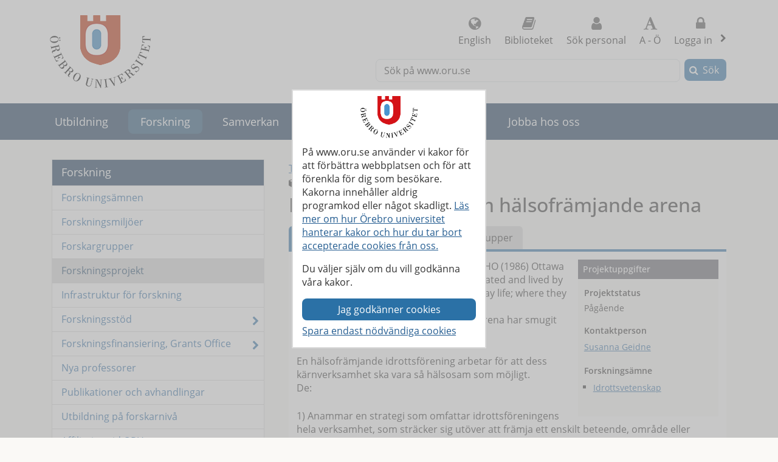

--- FILE ---
content_type: text/html; charset=utf-8
request_url: https://www.oru.se/forskning/forskningsprojekt/fp/?rdb=p2163
body_size: 47226
content:

<!DOCTYPE html>
<html lang="sv">


<head>
    
<meta charset="utf-8">
<meta http-equiv="X-UA-Compatible" content="IE=edge">
<meta name="viewport" content="width=device-width, initial-scale=1">
<meta name="pageid" content="7806">
<meta name="msapplication-TileColor" content="#ffffff">
    <meta name="description" content="Forskningsomr&amp;aring;det har sitt ursprung i WHO (1986) Ottawa charter; som utg&amp;aring;r ifr&amp;aring;n att &quot;Health is created and lived by people within the settings of their">
<meta property="og:title" content="Idrottsf&#246;reningen som h&#228;lsofr&#228;mjande arena - &#214;rebro universitet">
<meta property="og:locale" content="sv_SE">
    <meta property="og:locale:alternate" content="en_GB">
<meta property="og:url" content="https://www.oru.se/forskning/forskningsprojekt/fp/?rdb=p2163">
<meta property="og:image" content="https://www.oru.se/globalassets/bildbank/systembilder/logo_og_sv.png">
<meta property="og:description" content="Forskningsomr&amp;aring;det har sitt ursprung i WHO (1986) Ottawa charter; som utg&amp;aring;r ifr&amp;aring;n att &quot;Health is created and lived by people within the settings of their">

<meta name="twitter:card" content="summary_large_image">
<meta name="twitter:title" content="Idrottsf&#246;reningen som h&#228;lsofr&#228;mjande arena - &#214;rebro universitet">
<meta property="twitter:image" content="https://www.oru.se/globalassets/bildbank/systembilder/logo_og_sv.png">

    <meta name="PageType" content="ResearchProject">
    <meta name="Criteria" content="Active">
    <meta name="Organisation" content="hv">
    <link rel="canonical" href="https://www.oru.se/forskning/forskningsprojekt/fp/?rdb=p2163">

<link rel="shortcut icon" href="/favicon.ico" type="image/x-icon">
<link rel="apple-touch-icon" href="/apple-touch-icon.png">
<link rel="manifest" href="/Static/favicon/manifest.json">

        <link rel="alternate" type="application/rss+xml" title="Lediga jobb vid &#214;rebro universitet" href="https://site106.reachmee.com/Public/rssfeed/external.ashx?id=5&amp;InstallationID=I003&amp;CustomerName=oru&amp;lang=SE">
        <link rel="alternate" type="application/rss+xml" title="Nyheter fr&#229;n &#214;rebro universitet" href="https://www.oru.se/funktioner/rss/nyheter/">
        <link rel="alternate" type="application/rss+xml" title="Forskningsnyheter fr&#229;n &#214;rebro universitet" href="https://www.oru.se/funktioner/rss/forskning/">
        <link rel="alternate" type="application/rss+xml" title="Evenemang fr&#229;n &#214;rebro universitet" href="https://www.oru.se/funktioner/rss/evenemang-fran-orebro-universitet/">
        <link rel="alternate" type="application/rss+xml" title="Avhandlingar fr&#229;n &#214;rebro universitet" href="https://oru.diva-portal.org/dice/rss?query=+organisationId:432%20AND%20+publicationTypeCode:(comprehensiveDoctoralThesis%20OR%20monographDoctoralThesis)%20AND%20+datePublished:%5BNOW-90DAY%20TO%20NOW%5D&amp;start=0&amp;rows=100&amp;sort=author_sort%20asc">

<title>Idrottsf&#246;reningen som h&#228;lsofr&#228;mjande arena - &#214;rebro universitet</title>



<link rel="preload" href="/Static/fonts/fontawesome-webfont.woff2?v=4.7.0" as="font" type="font/woff2" crossorigin>
<link rel="preload" href="/Static/fonts/open-sans-v18-latin-regular.woff2" as="font" type="font/woff2" crossorigin>

<link href="/DependencyHandler.axd/43e3d0f4a3afcd2d52117564e306c4ca/253510730/css" type="text/css" rel="stylesheet"/>

<noscript>

    <link href="/DependencyHandler.axd/c14e3be3a8786a6169987b9e3c1b44a5/253510730/css" type="text/css" rel="stylesheet"/>
</noscript>




    
    
    
</head>

<body class="global-search-on two-col">
    
    



<!-- googleoff: all -->
<header>
<form action="/forskning/forskningsprojekt/fp/CookieConsent/?rdb=p2163/" class="modal-cookieform" id="cookieForm" method="post">        <div class="cookies cookieconsent-modal">
            <div class="container modal-container">
                <p>P&aring; www.oru.se anv&auml;nder vi kakor f&ouml;r att f&ouml;rb&auml;ttra webbplatsen och f&ouml;r att f&ouml;renkla f&ouml;r dig som bes&ouml;kare. Kakorna inneh&aring;ller aldrig programkod eller n&aring;got skadligt. <a href="/om-universitetet/cookies-och-javascript/">L&auml;s mer om hur &Ouml;rebro universitet hanterar kakor och hur du tar bort accepterade cookies fr&aring;n oss.</a></p>
<p>Du v&auml;ljer sj&auml;lv om du vill godk&auml;nna v&aring;ra kakor.</p>
                <input type="hidden" name="formName" value="cookieConsentForm"/>
                <input id="cookieButton" type="submit" class="btn btn-secondary" value="Jag godk&#228;nner cookies" name="consent" />
                <input id="noCookies" type="submit" class="btn btn-secondary" value="Spara endast n&#246;dv&#228;ndiga cookies" name="consent" />
            </div>
        </div>
</form>    <div id="no-cookies-info">
        <div class="alert alert-error" role="alert"><span class="fa fa-exclamation-triangle red"></span>Du har din webbläsare inställd på att inte tillåta cookies. Detta innebär att vissa funktioner på webbplatsen inte fungerar.</div>
    </div>
    <div class="skip-links">
        <a accesskey="S" href="#content" tabindex="0">G&#229; till sidans huvudinneh&#229;ll</a>
    </div>




    <div class="head">

        <div class="container">

                    <div class="logo">
                        <a href="/" accesskey="1" title="Till startsidan">
                            <img src="/globalassets/bildbank/systembilder/logotype.png" alt="&#214;rebro universitets logotyp" width="166" height="120">
                        </a>
                    </div>
            <nav aria-label="Funktionsmeny" class="content-secondary ">
    <ul class="global-nav">
                <li class="list-inline-item">
                    <a href="/english/" lang="en">
                        <span class="fa fa-globe" aria-hidden="true"></span>
                        English
                    </a>
                </li>


                <li class="more list-inline-item">
                    <a href="/ub/">
                        <span class="fa fa-book" aria-hidden="true"></span>
                        Biblioteket
                    </a>
                </li>
                <li class="more list-inline-item">
                    <a href="/personal/sok-personal/">
                        <span class="fa fa-user" aria-hidden="true"></span>
                        S&#246;k personal
                    </a>
                </li>
                <li class="more list-inline-item">
                    <a href="/a-o/">
                        <span class="fa fa-font" aria-hidden="true"></span>
                        A - &#214;
                    </a>
                </li>

            <li class="dropdown list-inline-item">
                <a href="#" id="drop4" class="dropdown-toggle" aria-controls="login-alternatives" data-bs-toggle="dropdown" aria-haspopup="true" role="button" aria-expanded="false">
                    <span class="fa fa-lock" aria-hidden="true"></span> Logga in
                    <span class="visually-hidden">, visa loginalternativ</span>
                </a>
                <ul id="login-alternatives" class="dropdown-menu dropdown-menu-end login-form">
                        <li>
                            <a class="dropdown-item" href="https://www.oru.se/studenttjanster/" title="Till Studenttj&#228;nster" >Studenttj&#228;nster</a>
                        </li>
                        <li>
                            <a class="dropdown-item" href="https://inforum.oru.se/inforum/" title="Inforum" >Inforum (f&#246;r anst&#228;llda)</a>
                        </li>
                        <li>
                            <a class="dropdown-item" href="https://www.oru.se/mitt-oru-konto/" >Mitt ORU-konto</a>
                        </li>
                </ul>
            </li>
    </ul>

    <ul class="global-nav more">
        <li class="dropdown list-inline-item">
            <a href="#" id="more-toggle-button" class="dropdown-toggle" aria-controls="more-alternatives" data-bs-toggle="dropdown" aria-haspopup="true" role="button" aria-expanded="false">
                <span class="fa fa-chevron-circle-down" aria-hidden="true"></span>Fler l&#228;nkar
            </a>
            <ul class="dropdown-menu dropdown-menu-right login-form" id="more-alternatives">
                    <li>
                        <a class="dropdown-item" href="/ub/">
                            <span class="fa fa-book" aria-hidden="true"></span>
                            Biblioteket
                        </a>
                    </li>
                    <li>
                        <a class="dropdown-item" href="/personal/sok-personal/">
                            <span class="fa fa-user" aria-hidden="true"></span>
                            S&#246;k personal
                        </a>
                    </li>
                    <li>
                        <a class="dropdown-item" href="/a-o/">
                            <span class="fa fa-font" aria-hidden="true"></span>
                            A - &#214;
                        </a>
                    </li>
            </ul>
        </li>
    </ul>

            </nav>

        </div>
    </div>

<div class="global-search-area" id="global-search-area">
    <div class="container">
        <div class="col-12 float-end ">
<form action="/funktioner/sokresultat/" class="form form-inline global-search input-group" method="get" name="searchForm" role="search">                <label for="search-global" id="search-global-label">S&#246;k p&#229; www.oru.se</label>
                <input type="search" class="form-control" id="search-global" name="query" accesskey="4">
                <div class="input-group-btn">
                    <button type="submit" class="btn btn-secondary" id="btn-search-global">S&#246;k</button>
                </div>
</form>        </div>
    </div>
</div>    <div class="navbar navbar-expand-md yamm">
        <div class="container">
            <div class="row">
                <div class="navbar-header">
                    <button class="navbar-toggler" type="button" data-bs-toggle="collapse" data-bs-target="#navbarSupportedContent" aria-controls="navbarSupportedContent" aria-expanded="false">
                        <span class="visually-hidden">F&#228;ll ut/ihop</span>
                        Meny
                    </button>
                </div>
                <nav class="collapse navbar-collapse" id="navbarSupportedContent" aria-label="Huvudnavigering">


<ul class="nav navbar-nav">
            <li class="nav-item   ">

                <a class="nav-link" href="/utbildning/">
                Utbildning
                </a>
                    <button class="nav-handle collapsed" data-bs-toggle="collapse" data-contentlink="165" data-topnav="true" data-bs-target="#sub-nav-top-8fc4f6ee-ce58-4dee-bd49-6a0f665c797f" aria-expanded="false">
                        <span class="screen-reader-text">
                            <span class="show-subpages">Visa undersidor</span>
                            <span class="hide-subpages">D&#246;lj undersidor</span>
                        </span>
                    </button>
            </li>
                <li class="nav-item  active">
                    <a class="topmenu-mobile" href="/forskning/">
                        <span>Forskning</span>
                    </a>
                    <a class="topmenu-normal" href="/forskning/">
                        <span>Forskning</span>
                    </a>
                    <button class="nav-handle" data-bs-toggle="collapse" data-bs-target="#sub-nav-top-d4d97a17-80f9-4eb2-b860-db40e9762823">
                        <span class="screen-reader-text">
                            <span class="show-subpages">Visa undersidor</span>
                            <span class="hide-subpages">D&#246;lj undersidor</span>
                        </span>
                    </button>
                    <div class="mobile-nav">
                        

    <ul id="sub-nav-top-d4d97a17-80f9-4eb2-b860-db40e9762823" class="nav nav-pills nav-stacked collapse show">
        <li class="menulistitem">
            <ul class="mobile-menu-anchor">
                        <li class=" toplevel">
                <a href="/forskning/forskningsamnen/"><span>Forsknings&#228;mnen</span></a>
        </li>
        <li class=" toplevel">
                <a href="/forskning/forskningsmiljoer/"><span>Forskningsmilj&#246;er</span></a>
        </li>
        <li class=" toplevel">
                <a href="/forskning/forskargrupper/"><span>Forskargrupper</span></a>
        </li>
        <li class="active  toplevel">
                <a href="/forskning/forskningsprojekt/"><span>Forskningsprojekt</span></a>
        </li>
        <li class=" toplevel">
                <a href="/forskning/infrastruktur-for-forskning/"><span>Infrastruktur f&#246;r forskning</span></a>
        </li>
        <li class="has-children  toplevel">
                <a href="/forskning/forskningsstod/"><span>Forskningsst&#246;d</span></a>

                <button class="nav-handle collapsed" data-bs-toggle="collapse" data-contentlink="212747" data-bs-target="#sub-nav-top-303e2bdd-d173-4db7-bfec-a4709f7ce0cd">
                    <span class="screen-reader-text">
                        <span class="show-subpages">Visa undersidor</span>
                        <span class="hide-subpages">D&#246;lj undersidor</span>
                    </span>
                </button>
        </li>
        <li class="has-children  toplevel">
                <a href="/forskning/grants-office/"><span>Forskningsfinansiering, Grants Office</span></a>

                <button class="nav-handle collapsed" data-bs-toggle="collapse" data-contentlink="2661" data-bs-target="#sub-nav-top-e28400dc-fb7c-4967-bf16-69312b95b14c">
                    <span class="screen-reader-text">
                        <span class="show-subpages">Visa undersidor</span>
                        <span class="hide-subpages">D&#246;lj undersidor</span>
                    </span>
                </button>
        </li>
        <li class=" toplevel">
                <a href="/forskning/nya-professorer/"><span>Nya professorer</span></a>
        </li>
        <li class=" toplevel">
                <a href="/forskning/publikationer-och-avhandlingar/"><span>Publikationer och avhandlingar</span></a>
        </li>
        <li class=" toplevel">
                <a href="/utbildning/utbildning-pa-forskarniva/"><span>Utbildning p&#229; forskarniv&#229;</span></a>
        </li>
        <li class="has-children  toplevel">
                <a href="/forskning/affiliering-vid-oru/"><span>Affiliering vid ORU</span></a>

                <button class="nav-handle collapsed" data-bs-toggle="collapse" data-contentlink="137903" data-bs-target="#sub-nav-top-efbf1101-54a6-4c10-b7bb-8b9284568fde">
                    <span class="screen-reader-text">
                        <span class="show-subpages">Visa undersidor</span>
                        <span class="hide-subpages">D&#246;lj undersidor</span>
                    </span>
                </button>
        </li>
        <li class="has-children  toplevel">
                <a href="/forskning/god-forskningssed/"><span>God forskningssed</span></a>

                <button class="nav-handle collapsed" data-bs-toggle="collapse" data-contentlink="225149" data-bs-target="#sub-nav-top-509c71fa-b155-4376-b7c1-ba36ac58cfdf">
                    <span class="screen-reader-text">
                        <span class="show-subpages">Visa undersidor</span>
                        <span class="hide-subpages">D&#246;lj undersidor</span>
                    </span>
                </button>
        </li>
        <li class=" toplevel">
                <a href="/forskning/poddar-fran-orebro-universitet/"><span>Uppt&#228;ck poddar fr&#229;n &#214;rebro universitet</span></a>
        </li>
        <li class=" toplevel">
                <a href="/forskning/forskningspersoner-sokes/"><span>Forskningspersoner s&#246;kes</span></a>
        </li>
        <li class=" toplevel">
                <a href="/forskning/priser-for-framstaende-forskningskommunikation/"><span>Priser f&#246;r framst&#229;ende forskningskommunikation</span></a>
        </li>
        <li class=" toplevel">
                <a href="/forskning/nya-forskningsmedel/"><span>Nya forskningsmedel</span></a>
        </li>

            </ul>
        </li>
    </ul>

                    </div>
                </li>
            <li class="nav-item   ">

                <a class="nav-link" href="/samverkan/">
                Samverkan
                </a>
                    <button class="nav-handle collapsed" data-bs-toggle="collapse" data-contentlink="573" data-topnav="true" data-bs-target="#sub-nav-top-e8fbe860-a07c-4785-b0f0-f9880bad668d" aria-expanded="false">
                        <span class="screen-reader-text">
                            <span class="show-subpages">Visa undersidor</span>
                            <span class="hide-subpages">D&#246;lj undersidor</span>
                        </span>
                    </button>
            </li>
            <li class="nav-item   ">

                <a class="nav-link" href="/om-universitetet/">
                Om universitetet
                </a>
                    <button class="nav-handle collapsed" data-bs-toggle="collapse" data-contentlink="574" data-topnav="true" data-bs-target="#sub-nav-top-8aeecf97-d434-426a-9f46-2bb0660938f2" aria-expanded="false">
                        <span class="screen-reader-text">
                            <span class="show-subpages">Visa undersidor</span>
                            <span class="hide-subpages">D&#246;lj undersidor</span>
                        </span>
                    </button>
            </li>
            <li class="nav-item   ">

                <a class="nav-link" href="/var-profil/">
                V&#229;r profil
                </a>
                    <button class="nav-handle collapsed" data-bs-toggle="collapse" data-contentlink="83918" data-topnav="true" data-bs-target="#sub-nav-top-7403105e-f6a4-4cc5-a1e1-0b0e8ff17ebc" aria-expanded="false">
                        <span class="screen-reader-text">
                            <span class="show-subpages">Visa undersidor</span>
                            <span class="hide-subpages">D&#246;lj undersidor</span>
                        </span>
                    </button>
            </li>
            <li class="nav-item   ">

                <a class="nav-link" href="/jobba-hos-oss/">
                Jobba hos oss
                </a>
                    <button class="nav-handle collapsed" data-bs-toggle="collapse" data-contentlink="2961" data-topnav="true" data-bs-target="#sub-nav-top-c09b1368-f4a9-4c20-ba85-7f0928a7ffb3" aria-expanded="false">
                        <span class="screen-reader-text">
                            <span class="show-subpages">Visa undersidor</span>
                            <span class="hide-subpages">D&#246;lj undersidor</span>
                        </span>
                    </button>
            </li>
            <li class="nav-item  topmenuvisibility-disabled  ">

                <a class="nav-link" href="/nyheter/">
                Nyheter
                </a>
                    <button class="nav-handle collapsed" data-bs-toggle="collapse" data-contentlink="314" data-topnav="true" data-bs-target="#sub-nav-top-5bffe467-9bc5-41f4-bdb6-1c147fbfb6ec" aria-expanded="false">
                        <span class="screen-reader-text">
                            <span class="show-subpages">Visa undersidor</span>
                            <span class="hide-subpages">D&#246;lj undersidor</span>
                        </span>
                    </button>
            </li>
            <li class="nav-item  topmenuvisibility-disabled  ">

                <a class="nav-link" href="/kalendarium/">
                Kalendarium
                </a>
                    <button class="nav-handle collapsed" data-bs-toggle="collapse" data-contentlink="463" data-topnav="true" data-bs-target="#sub-nav-top-78cf3db3-679e-46bc-865f-17345791e63f" aria-expanded="false">
                        <span class="screen-reader-text">
                            <span class="show-subpages">Visa undersidor</span>
                            <span class="hide-subpages">D&#246;lj undersidor</span>
                        </span>
                    </button>
            </li>
            <li class="nav-item  topmenuvisibility-disabled  ">

                <a class="nav-link" href="/institutioner/">
                Institutioner
                </a>
                    <button class="nav-handle collapsed" data-bs-toggle="collapse" data-contentlink="597" data-topnav="true" data-bs-target="#sub-nav-top-afbcab4a-b021-4994-8e8f-afc23f03ac8a" aria-expanded="false">
                        <span class="screen-reader-text">
                            <span class="show-subpages">Visa undersidor</span>
                            <span class="hide-subpages">D&#246;lj undersidor</span>
                        </span>
                    </button>
            </li>
            <li class="nav-item  topmenuvisibility-disabled  ">

                <a class="nav-link" href="/personal/">
                Personal
                </a>
                    <button class="nav-handle collapsed" data-bs-toggle="collapse" data-contentlink="1433" data-topnav="true" data-bs-target="#sub-nav-top-96e8837c-6001-44f9-ab74-d2403d0c89d4" aria-expanded="false">
                        <span class="screen-reader-text">
                            <span class="show-subpages">Visa undersidor</span>
                            <span class="hide-subpages">D&#246;lj undersidor</span>
                        </span>
                    </button>
            </li>
            <li class="nav-item  topmenuvisibility-disabled  ">

                <a class="nav-link" href="/a-o/">
                A - &#214;
                </a>
            </li>
            <li class="nav-item  topmenuvisibility-disabled  ">

                <a class="nav-link" href="/mitt-oru-konto/">
                Mitt ORU-konto
                </a>
                    <button class="nav-handle collapsed" data-bs-toggle="collapse" data-contentlink="543123" data-topnav="true" data-bs-target="#sub-nav-top-191a2eae-4c21-475d-a4fd-aa3fc15de848" aria-expanded="false">
                        <span class="screen-reader-text">
                            <span class="show-subpages">Visa undersidor</span>
                            <span class="hide-subpages">D&#246;lj undersidor</span>
                        </span>
                    </button>
            </li>

</ul>
                </nav>
            </div>
        </div>
    </div>
    <div class="container" id="my-oru-account-user-area"></div>
</header>
<!-- googleon: all -->


    <div class="container">
        <div class="content-wrapper">
            

<div class="content-first">


<!-- googleoff: all -->
<nav aria-label="Undermeny">
   <div class="navigation-vertical">
       <ul id="left-nav" class="nav nav-pills nav-stacked ">
                   <li>
                       <a href="/forskning/">Forskning</a>

                           <ul>
                                   <li>
                <a href="/forskning/forskningsamnen/">Forsknings&#228;mnen</a>

    </li>
    <li>
                <a href="/forskning/forskningsmiljoer/">Forskningsmilj&#246;er</a>

    </li>
    <li>
                <a href="/forskning/forskargrupper/">Forskargrupper</a>

    </li>
    <li class=" active nav-open">
                <a href="/forskning/forskningsprojekt/">Forskningsprojekt</a>

    </li>
    <li>
                <a href="/forskning/infrastruktur-for-forskning/">Infrastruktur f&#246;r forskning</a>

    </li>
    <li class="has-children">
                <a href="/forskning/forskningsstod/">Forskningsst&#246;d</a>

    </li>
    <li class="has-children">
                <a href="/forskning/grants-office/">Forskningsfinansiering, Grants Office</a>

    </li>
    <li>
                <a href="/forskning/nya-professorer/">Nya professorer</a>

    </li>
    <li>
                <a href="/forskning/publikationer-och-avhandlingar/">Publikationer och avhandlingar</a>

    </li>
    <li>
                <a href="/utbildning/utbildning-pa-forskarniva/">Utbildning p&#229; forskarniv&#229;</a>

    </li>
    <li class="has-children">
                <a href="/forskning/affiliering-vid-oru/">Affiliering vid ORU</a>

    </li>
    <li class="has-children">
                <a href="/forskning/god-forskningssed/">God forskningssed</a>

    </li>
    <li>
                <a href="/forskning/poddar-fran-orebro-universitet/">Uppt&#228;ck poddar fr&#229;n &#214;rebro universitet</a>

    </li>
    <li>
                <a href="/forskning/forskningspersoner-sokes/">Forskningspersoner s&#246;kes</a>

    </li>
    <li>
                <a href="/forskning/priser-for-framstaende-forskningskommunikation/">Priser f&#246;r framst&#229;ende forskningskommunikation</a>

    </li>
    <li>
                <a href="/forskning/nya-forskningsmedel/">Nya forskningsmedel</a>

    </li>

                           </ul>
                   </li>
        </ul>
    </div>
</nav>
<!-- googleon: all -->


</div>
<div class="content-second" id="content" role="main" >
    <article class="main-article">
<header>
            <!-- googleoff: all -->
                <span class="change-language"><a href="/english/research/research-projects/rp/?rdb=p2163" lang=en>This page in English</a></span>
            <!-- googleon: all -->
        <span class="fa special fa-cube"></span>
        <p class="page-meta researchpage">Forskningsprojekt</p>
        <h1>
Idrottsföreningen som hälsofrämjande arena        </h1>
</header>

    <div class="row">
        <div class="block tabblock rel-block col-md-12">
            <div role="tabpanel">
                <ul class="nav nav-tabs" role="tablist">
                    <li class="nav-item" role="presentation">
                        <a href="#tab-0" aria-controls="tab-0" role="tab" data-bs-toggle="tab" class="nav-link active">Om projektet</a>
                    </li>
                        <li role="presentation" class="nav-item">
                            <a href="#tab-1" aria-controls="tab-1" role="tab" data-bs-toggle="tab" class="nav-link">Forskare</a>
                        </li>
                                            <li role="presentation" class="nav-item">
                            <a href="#tab-2" aria-controls="tab-2" role="tab" data-bs-toggle="tab" class="nav-link">Forskargrupper</a>
                        </li>
                </ul>
                <div class="tab-content">
                    <div class="panel-title">
                        <button aria-controls="tab-0">
                            Om projektet
                        </button>
                    </div>
                    <div role="tabpanel" class="tab-pane fade active show" id="tab-0">
                        <div class="editor">
                            <h2 class="tab-header visually-hidden">Om projektet</h2>
                                <div class="aside-blocks-researchpage">
                                    <div class="block editorialblock full col-sm-12">
                                        <h3 class="infoboxheader">Projektuppgifter</h3>
                                        <div class="block infobox">
                                                <h4>Projektstatus</h4>
                                                <p>P&#229;g&#229;ende</p>
                                                    <h4>Kontaktperson</h4>
    <p>
            <a href="/personal/susanna_geidne">Susanna Geidne</a>
    </p>



                                                        <h4>Forsknings&#228;mne</h4>
        <ul>
                <li>
                            <a href="https://www.oru.se/forskning/forskningsamnen/idrottsvetenskap/">Idrottsvetenskap</a>
                </li>
        </ul>
                                                                                    </div>
                                    </div>
                                </div>
                                <div class="research-data text-editor">
<p>Forskningsomr&aring;det har sitt ursprung i WHO (1986) Ottawa charter; som utg&aring;r ifr&aring;n att "Health is created and lived by people within the settings of their everyday life; where they learn, work, play, and love." Forskning om Idrottsf&ouml;reningen som h&auml;lsofr&auml;mjande arena har smugit ig&aring;ng sedan b&ouml;rjan p&aring; 2000-talet.</p>
<p>En h&auml;lsofr&auml;mjande idrottsf&ouml;rening arbetar f&ouml;r att dess k&auml;rnverksamhet ska vara s&aring; h&auml;lsosam som m&ouml;jligt. <br />De:</p>
<p>1) Anammar en strategi som omfattar idrottsf&ouml;reningens hela verksamhet, som str&auml;cker sig ut&ouml;ver att fr&auml;mja ett enskilt beteende, omr&aring;de eller problem</p>
<p>2) Involverar alla idrottsf&ouml;reningens niv&aring;er (aktiva, f&ouml;r&auml;ldrar, tr&auml;nare, ledning, ideella) i h&auml;lsofr&auml;mjande verksamhet och beslutsfattande</p>
<p>3) Involverar externa samverkanspartners i lokalsamh&auml;llet i verksamhet och beslutsfattande</p>
<p>4) &Auml;r medvetna om att h&auml;lsofr&auml;mjandeperspektiv &auml;r en kontinuerlig iterativ process (man kan aldrig s&auml;ga att man &auml;r klar)</p>
<p>5) Baserar sin verksamhet p&aring; behov och &auml;r medveten om att en one-size-fits-all &ndash; l&ouml;sning inte alltid &auml;r det b&auml;sta f&ouml;r alla f&ouml;reningar (Van Hoye, Johnson, Geidne, Donaldson et al (2020).</p>
<p>Forskningsomr&aring;det &auml;r hittills mest utvecklat i Australien, Finland, Frankrike, Irland och Belgien.</p>
<p>Detta projekt &auml;r en del av det internationella HPSC-n&auml;tverket som samordnas via HEPA Europe.</p>
<p>De delar som sker i huvudsak i Sverige f&ouml;r n&auml;rvarande &auml;r:</p>
<ul>
<li>&Ouml;vers&auml;ttning, anpassning och utveckling av ett m&auml;tinstrument f&ouml;r att kunna m&auml;ta h&auml;lsofr&auml;mjande orientering och aktiviteter som sker i idrottsf&ouml;reningar utifr&aring;n ledning, ledare och deltagare. Detta projekt genomf&ouml;rs som ett n&auml;ra samarbete mellan ORU och RF SISU &Ouml;rebro l&auml;n.</li>
<li>Hur ser unga p&aring; idrottsf&ouml;reningars h&auml;lsofr&auml;mjande potential utifr&aring;n ett salutogent perspektiv - arbetet p&aring;g&aring;r.</li>
<li>Hur ser &auml;ldre p&aring; idrottsf&ouml;reningars h&auml;lsofr&auml;mjande potential utifr&aring;n ett salutogent perspektiv - datainsamling planeras till 2021.</li>
</ul>                                </div>
                        </div>
                    </div>
                        <div class="panel-title">
                            <button aria-controls="tab-1">
                                Forskare
                            </button>
                        </div>
                        <div role="tabpanel" class="tab-pane fade" id="tab-1">
    <div class="editor researchers">
        <h2 class=tab-header>Forskare</h2>
        <ul class="link-list">
                        <li>
<a href="https://www.oru.se/personal/helena_ericson">Helena Ericson</a>                        </li>
                        <li>
<a href="https://www.oru.se/personal/susanna_geidne">Susanna Geidne</a>                        </li>
        </ul>
    </div>



                        </div>
                                            <div class="panel-title">
                            <button aria-controls="tab-2">
                                Forskargrupper
                            </button>
                        </div>
                        <div role="tabpanel" class="tab-pane fade" id="tab-2">
        <div class="editor researchproject">
            <h2 class=tab-header>Forskargrupper</h2>
            <ul class="link-list">
                                <li>
                                    <a href="/forskning/forskargrupper/fg/?rdb=g49">ReShape -  Samh&#228;llsvetenskaplig idrottsforskning</a>
                                </li>
            </ul>
        </div>


                        </div>
                </div>
            </div>
        </div>
            <div class="block editorblock rel-block col-md-12">
        <div class=block-content>
            <h2 class="rel-block-heading ">Finansiärer</h2>
            <div class="editor infobox">


                    <ul class="projectlist">
                            <li class="projectlist_img">
                                <a class="imglink" href="http://www.centrumforidrottsforskning.se/" title="Centrum för Idrottsforskning" target="_blank" rel="noopener"><img alt='Centrum för Idrottsforskning' src='/globalassets/filer-rdb/rdb-finansiar/Centrum-for-idrottsforskning.png' class='rdb_related' width='194' height='69'></a>
                            </li>
                            <li class="projectlist_img">
                                <a class="imglink" href="http://ec.europa.eu/programmes/erasmus-plus/node_sv" title="ERASMUS+" target="_blank" rel="noopener"><img alt='ERASMUS+' src='/globalassets/filer-rdb/rdb-finansiar/Erasmus-plus.png' class='rdb_related' width='194' height='69'></a>
                            </li>
                            <li class="projectlist_img">
                                <a class="imglink" href="https://www.institutfrancais.com/fr" title="Institut Francais" target="_blank" rel="noopener"><img alt='Institut Francais' src='/globalassets/filer-rdb/rdb-finansiar/institut-francais-sv.png' class='rdb_related' width='194' height='69'></a>
                            </li>
                            <li class="projectlist_img">
                                <a class="imglink" href="https://www.rf.se/" title="Riksidrottsförbundet" target="_blank" rel="noopener"><img alt='Riksidrottsförbundet' src='/globalassets/filer-rdb/rdb-finansiar/riksidrottsforbundet-sv.png' class='rdb_related' width='194' height='69'></a>
                            </li>
                    </ul>
                </div>
        </div>

            </div>
                    <div class="block editorblock rel-block col-md-12">
        <div class=block-content>
            <h2 class="rel-block-heading ">Samarbetspartners</h2>
            <div class="editor infobox">
                <ul class="collaboratorlist">
                    <li class="projectlist">
<a href="https://www.ait.ie/" title="Athlone Institute of technology" target="_blank" rel="noopener">Athlone Institute of technology</a>                    </li>
                    <li class="projectlist">
<a href="https://www.kuleuven.be/english/" title="KU Leuven" target="_blank" rel="noopener">KU Leuven</a>                    </li>
                    <li class="projectlist">
<a href="https://www.latrobe.edu.au/" title="La Trobe University" target="_blank" rel="noopener">La Trobe University</a>                    </li>
                    <li class="projectlist">
<a href="https://www.gih.se/om-gih/personal/mikael-quennerstedt" title="Mikael Quennerstedt" target="_blank" rel="noopener">Mikael Quennerstedt, Gymnasik- och idrottshögskolan</a>                    </li>
                    <li class="projectlist">
<a href="https://www.rfsisu.se/orebrolan" title="RF-SISU Örebro Län" target="_blank" rel="noopener">RF-SISU Örebro Län</a>                    </li>
                    <li class="projectlist">
<a href="https://www.jyu.fi/en" title="University of Jyväskylä" target="_blank" rel="noopener">University of Jyväskylä</a>                    </li>
                    <li class="projectlist">
<a href="https://www.univ-lorraine.fr/" title="University of Lorraine" target="_blank" rel="noopener">University of Lorraine</a>                    </li>
                </ul>
            </div>
        </div>



            </div>
    </div>

     <!-- googleoff: all -->
        <footer class="article-footer">
            <div class="article-info pull-left">
                <ul>
                    <li>
                        Uppdaterad:
                        2021-07-15
                    </li>

                    

    <li>
Sidansvarig: <a href="#" class="enc-addr-link">c3VzYW5uYS5nZWlkbmU7b3J1LnNlK1N1c2FubmEgR2VpZG5l</a>    </li>




                </ul>
            </div>
                <div id="myGroup">
                    <div class="utilites">
                        <ul>
                            <li>
                                <button class="expandable btn btn-primary share collapsed" id="share-page-button" aria-controls="share-social-area" aria-expanded="true">Dela</button>
                            </li>
                        </ul>
                    </div>
                    <div id="share-social-area" class="desc">
                        <div class="card-area">
                            <div class="card-header">
                                Dela denna sida
                            </div>
                            <div class="card-body">
                                <ul class="share-social-list">
                                        <li class="list-inline-item">
                                            <a href="https://www.facebook.com/sharer.php?t=Projekt&amp;u=https%3a%2f%2fwww.oru.se%2fforskning%2fforskningsprojekt%2ffp%2f%3frdb%3dp2163" target="_blank" rel="noopener"><span class="fa fa-facebook-square"></span> Facebook</a>
                                        </li>
                                        <li class="list-inline-item">
                                            <a href="https://twitter.com/intent/tweet?url=https%3a%2f%2fwww.oru.se%2fforskning%2fforskningsprojekt%2ffp%2f%3frdb%3dp2163" target="_blank" rel="noopener"><span class="fa icon-x-logo"></span> X (f.d. Twitter)</a>
                                        </li>
                                        <li class="list-inline-item">
                                            <a href="https://www.linkedin.com/shareArticle?url=https%3a%2f%2fwww.oru.se%2fforskning%2fforskningsprojekt%2ffp%2f%3frdb%3dp2163" target="_blank" rel="noopener"><span class="fa fa-linkedin-square"></span> Linkedin</a>
                                        </li>
                                    <li class="list-inline-item">
                                        <a href='mailto:?subject=Idrottsf%c3%b6reningen%20som%20h%c3%a4lsofr%c3%a4mjande%20arena%20-%20%c3%96rebro%20universitet&body=Jag%20vill%20dela%20en%20sida%20med%20dig:%0A%0AIdrottsf%c3%b6reningen%20som%20h%c3%a4lsofr%c3%a4mjande%20arena%20-%20%c3%96rebro%20universitet%0A%0Ahttps%3a%2f%2fwww.oru.se%2fforskning%2fforskningsprojekt%2ffp%2f%3frdb%3dp2163'>
                                            <span class="fa fa-envelope-square"></span>
                                            E-post
                                        </a>
                                    </li>
                                </ul>
                            </div>
                        </div>
                    </div>
                </div>
        </footer>
    <!-- googleon: all -->

    </article>
</div>


        </div>
    </div>

<!-- googleoff: all -->

<footer class="site-footer">
    <div class="container">
        <div class="row">
            <div class="col-one col-sm-6 col-md-3 col-lg-3">
                <h2>Hitta snabbt</h2>
<ul class="link-list">
<li><a href="/jobba-hos-oss/lediga-jobb/">Lediga jobb</a></li>
<li><a href="/om-universitetet/press-och-media/">Press och media</a></li>
<li><a href="/samverkan/alumner-och-vanner/">Alumn</a></li>
<li><a href="/ub/">Universitetsbiblioteket</a></li>
<li><a href="/utbildning/lararutbildning/">L&auml;rarutbildning</a></li>
<li><a href="/om-universitetet/hogskolepedagogiskt-centrum/">H&ouml;gskolepedagogiskt centrum</a></li>
<li><a href="/om-universitetet/system-och-verktyg-for-undervisande-personal/">System och verktyg f&ouml;r undervisande personal</a></li>
<li><a href="/om-universitetet/felanmalan/">Felanm&auml;lan</a></li>
<li><a href="/om-universitetet/felanmalan/rapportera-missforhallanden/">Extern rapporteringskanal / &rdquo;Visselbl&aring;sning"</a></li>
<li><a href="/om-universitetet/behandling-av-personuppgifter-vid-orebro-universitet/">Behandling av personuppgifter vid &Ouml;rebro universitet</a></li>
</ul>            </div>
            <div class="col-two col-sm-6 col-md-3 col-lg-3">
                <h2>Student hos oss</h2>
<ul class="link-list">
<li><a href="/utbildning/jag-ar-student/mina-studier/it-tjanster/programvaror/blackboard-for-studenter/">Om Bb Learn</a></li>
<li><a href="/utbildning/jag-ar-student/mina-studier/studenttjanster/">Om Studenttj&auml;nster</a></li>
<li><a href="/utbildning/jag-ar-student/">F&ouml;r dig som &auml;r student</a></li>
<li><a href="/utbildning/jag-ar-student/valkommen-ny-student/">V&auml;lkommen ny student</a></li>
</ul>
<h2>Fakulteter</h2>
<ul class="link-list">
<li><a href="/om-universitetet/ledning-och-organisation/fakultet/fakulteten-for-ekonomi-natur-och-teknikvetenskap/">Fakulteten f&ouml;r ekonomi, natur och teknikvetenskap</a></li>
<li><a href="/om-universitetet/ledning-och-organisation/fakultet/fakulteten-for-humaniora-och-socialvetenskap/">Fakulteten f&ouml;r humaniora och socialvetenskap</a></li>
<li><a href="/om-universitetet/ledning-och-organisation/fakultet/fakulteten-for-medicin-och-halsa/">Fakulteten f&ouml;r medicin och h&auml;lsa</a></li>
</ul>            </div>
            <div class="col-three col-sm-6 col-md-3 col-lg-3">
                <h2>Institutioner</h2>
<ul class="link-list">
<li><a href="/institutioner/beteende-social-och-rattsvetenskap/">Beteende-, social- och r&auml;ttsvetenskap</a></li>
<li><a href="/institutioner/handelshogskolan/">Handelsh&ouml;gskolan</a></li>
<li><a href="/institutioner/Humaniora-utbildning-och-samhallsvetenskap/">Humaniora, utbildnings- och samh&auml;llsvetenskap</a></li>
<li><a href="/institutioner/halsovetenskaper/">H&auml;lsovetenskaper</a></li>
<li><a href="/institutioner/medicinska-vetenskaper/">Medicinska vetenskaper</a></li>
<li><a href="/institutioner/musikhogskolan/">Musikh&ouml;gskolan</a></li>
<li><a href="/institutioner/naturvetenskap-och-teknik/">Naturvetenskap och teknik</a></li>
<li><a href="/institutioner/restaurang--och-hotellhogskolan/">Restaurang- och hotellh&ouml;gskolan</a></li>
</ul>            </div>
            <div class="col-four col-sm-6 col-md-3 col-lg-3">
                <h2>F&#246;lj oss</h2>
<ul class="share-social-list">
<li><a class="facebook" title="F&ouml;lj oss p&aring; Facebook" href="https://www.facebook.com/orebrouni/" target="_blank" rel="noopener">Facebook</a></li>
<li><a class="instagram" style="text-decoration-line: none; --bs-link-color-rgb: 27, 68, 104;" title="Bes&ouml;k oss p&aring; Instagram" href="https://www.instagram.com/orebrouni/" target="_blank" rel="noopener">Instagram</a></li>
<li><a class="linkedin" style="text-decoration-line: none; --bs-link-color-rgb: 27, 68, 104;" title="Bes&ouml;k oss p&aring; LinkedIn" href="https://www.linkedin.com/edu/%C3%B6rebro-universitet-17105" target="_blank" rel="noopener">Linkedin</a></li>
<li><a class="tiktok" title="Bes&ouml;k oss p&aring; TikTok" href="https://www.tiktok.com/@orebrouni" target="_blank" rel="noopener">TikTok</a></li>
<li><a class="youtube" title="Bes&ouml;k oss p&aring; YouTube" href="https://www.youtube.com/user/wwworuse" target="_blank" rel="noopener">Youtube</a></li>
<li><a class="newslist" title="Prenumerera p&aring; &Ouml;rebro universitets nyhetsbrev" href="/om-universitetet/press-och-media/nyhetsbrev-fran-orebro-universitet/" rel="noopener">Nyhetsbrev</a></li>
<li><a class="rss" title="Prenumerera via RSS" href="/funktioner/rss/">RSS</a></li>
</ul>
<h2>Wifi</h2>
<ul class="link-list">
<li><a class="wifi" title="S&aring; kopplar du upp dig p&aring; v&aring;ra tr&aring;dl&ouml;sa n&auml;t" href="/utbildning/jag-ar-student/mina-studier/it-tjanster/wifitradlost-natverk/">Wifi/tr&aring;dl&ouml;st n&auml;tverk</a></li>
</ul>
<h2>Donera</h2>
<ul class="link-list">
<li><a class="heart" title="Donera till universitetet" href="/samverkan/alumner-och-vanner/erbjud-ditt-stod/donera/">Donera till universitetet</a></li>
</ul>            </div>
            <div class="col-five">
                <div>
                    <div>
                        <p>&#214;rebro universitet  701 82 &#214;rebro, 019-30 30 00</p>
                    </div>
                    <ul>
                            <li class="list-inline-item">
                                <a href="/om-universitetet/om-webbplatsen/tillganglighetsredogorelse/">
                                    <span class="fa fa-universal-access"></span>
                                    Tillg&#228;nglighetsredog&#246;relse
                                </a>
                            </li>
                            <li class="list-inline-item">
                                <a href="/om-universitetet/om-webbplatsen/">
                                    <span class="fa fa-info-circle"></span>
                                    Om webbplatsen
                                </a>
                            </li>
                            <li class="list-inline-item">
                                <a href="/om-universitetet/kontakta-oss/">
                                    <span class="fa fa-comments-o"></span>
                                    Kontaktinformation
                                </a>
                            </li>
                            <li class="list-inline-item">
                                <a href="/om-universitetet/hitta-hit/">
                                    <span class="fa fa-map-marker"></span>
                                    Hitta hit
                                </a>
                            </li>
                    </ul>
                </div>
            </div>
        </div>
    </div>
</footer>
<!-- googleon: all -->
















    









    <script src="/DependencyHandler.axd/06594c9a72d417692cccbdffa4efe0ea/253510730/js" ></script>


    

    

        </body>
</html>



--- FILE ---
content_type: text/css
request_url: https://www.oru.se/DependencyHandler.axd/43e3d0f4a3afcd2d52117564e306c4ca/253510730/css
body_size: 75550
content:

:root,[data-bs-theme=light]{--bs-blue:#0d6efd;--bs-indigo:#6610f2;--bs-purple:#6f42c1;--bs-pink:#d63384;--bs-red:#dc3545;--bs-orange:#fd7e14;--bs-yellow:#ffc107;--bs-green:#198754;--bs-teal:#20c997;--bs-cyan:#0dcaf0;--bs-black:#000;--bs-white:#fff;--bs-gray:#6c757d;--bs-gray-dark:#343a40;--bs-gray-100:#f8f9fa;--bs-gray-200:#e9ecef;--bs-gray-300:#dee2e6;--bs-gray-400:#ced4da;--bs-gray-500:#adb5bd;--bs-gray-600:#6c757d;--bs-gray-700:#495057;--bs-gray-800:#343a40;--bs-gray-900:#212529;--bs-primary:#0d6efd;--bs-secondary:#6c757d;--bs-success:#198754;--bs-info:#0dcaf0;--bs-warning:#ffc107;--bs-danger:#dc3545;--bs-light:#f8f9fa;--bs-dark:#212529;--bs-primary-rgb:13,110,253;--bs-secondary-rgb:108,117,125;--bs-success-rgb:25,135,84;--bs-info-rgb:13,202,240;--bs-warning-rgb:255,193,7;--bs-danger-rgb:220,53,69;--bs-light-rgb:248,249,250;--bs-dark-rgb:33,37,41;--bs-primary-text-emphasis:rgb(5.2,44,101.2);--bs-secondary-text-emphasis:rgb(43.2,46.8,50);--bs-success-text-emphasis:rgb(10,54,33.6);--bs-info-text-emphasis:rgb(5.2,80.8,96);--bs-warning-text-emphasis:rgb(102,77.2,2.8);--bs-danger-text-emphasis:rgb(88,21.2,27.6);--bs-light-text-emphasis:#495057;--bs-dark-text-emphasis:#495057;--bs-primary-bg-subtle:rgb(206.6,226,254.6);--bs-secondary-bg-subtle:rgb(225.6,227.4,229);--bs-success-bg-subtle:rgb(209,231,220.8);--bs-info-bg-subtle:rgb(206.6,244.4,252);--bs-warning-bg-subtle:rgb(255,242.6,205.4);--bs-danger-bg-subtle:rgb(248,214.6,217.8);--bs-light-bg-subtle:rgb(251.5,252,252.5);--bs-dark-bg-subtle:#ced4da;--bs-primary-border-subtle:rgb(158.2,197,254.2);--bs-secondary-border-subtle:rgb(196.2,199.8,203);--bs-success-border-subtle:rgb(163,207,186.6);--bs-info-border-subtle:rgb(158.2,233.8,249);--bs-warning-border-subtle:rgb(255,230.2,155.8);--bs-danger-border-subtle:rgb(241,174.2,180.6);--bs-light-border-subtle:#e9ecef;--bs-dark-border-subtle:#adb5bd;--bs-white-rgb:255,255,255;--bs-black-rgb:0,0,0;--bs-font-sans-serif:"Open sans",Helvetica,Arial,sans-serif;--bs-font-monospace:Menlo,Monaco,Consolas,"Courier New",monospace;--bs-gradient:linear-gradient(180deg,rgba(255,255,255,0.15),rgba(255,255,255,0));--bs-body-font-family:"Open sans",Helvetica,Arial,sans-serif;--bs-body-font-size:1rem;--bs-body-font-weight:400;--bs-body-line-height:1.428571429;--bs-body-text-align:initial;--bs-body-color:#333;--bs-body-color-rgb:51,51,51;--bs-body-bg:#faf9f6;--bs-body-bg-rgb:250,249,246;--bs-emphasis-color:#000;--bs-emphasis-color-rgb:0,0,0;--bs-secondary-color:rgba(33,37,41,0.75);--bs-secondary-color-rgb:33,37,41;--bs-secondary-bg:#e9ecef;--bs-secondary-bg-rgb:233,236,239;--bs-tertiary-color:rgba(33,37,41,0.5);--bs-tertiary-color-rgb:33,37,41;--bs-tertiary-bg:#f8f9fa;--bs-tertiary-bg-rgb:248,249,250;--bs-heading-color:inherit;--bs-link-color:#2b6ba5;--bs-link-color-rgb:43,107,165;--bs-link-decoration:underline;--bs-link-hover-color:rgb(27.1850961538,67.6466346154,104.3149038462);--bs-link-hover-color-rgb:27,68,104;--bs-link-hover-decoration:underline;--bs-code-color:#d63384;--bs-highlight-color:#212529;--bs-highlight-bg:rgb(255,242.6,205.4);--bs-border-width:1px;--bs-border-style:solid;--bs-border-color:#dee2e6;--bs-border-color-translucent:rgba(0,0,0,0.175);--bs-border-radius:0.375rem;--bs-border-radius-sm:0.25rem;--bs-border-radius-lg:0.5rem;--bs-border-radius-xl:1rem;--bs-border-radius-xxl:2rem;--bs-border-radius-2xl:var(--bs-border-radius-xxl);--bs-border-radius-pill:50rem;--bs-box-shadow:0 0.5rem 1rem rgba(0,0,0,0.15);--bs-box-shadow-sm:0 0.125rem 0.25rem rgba(0,0,0,0.075);--bs-box-shadow-lg:0 1rem 3rem rgba(0,0,0,0.175);--bs-box-shadow-inset:inset 0 1px 2px rgba(0,0,0,0.075);--bs-focus-ring-width:0.25rem;--bs-focus-ring-opacity:0.25;--bs-focus-ring-color:rgba(13,110,253,0.25);--bs-form-valid-color:#198754;--bs-form-valid-border-color:#198754;--bs-form-invalid-color:#dc3545;--bs-form-invalid-border-color:#dc3545;}[data-bs-theme=dark]{color-scheme:dark;--bs-body-color:#dee2e6;--bs-body-color-rgb:222,226,230;--bs-body-bg:#212529;--bs-body-bg-rgb:33,37,41;--bs-emphasis-color:#fff;--bs-emphasis-color-rgb:255,255,255;--bs-secondary-color:rgba(222,226,230,0.75);--bs-secondary-color-rgb:222,226,230;--bs-secondary-bg:#343a40;--bs-secondary-bg-rgb:52,58,64;--bs-tertiary-color:rgba(222,226,230,0.5);--bs-tertiary-color-rgb:222,226,230;--bs-tertiary-bg:#2c3034;--bs-tertiary-bg-rgb:44,48,52;--bs-primary-text-emphasis:rgb(109.8,168,253.8);--bs-secondary-text-emphasis:rgb(166.8,172.2,177);--bs-success-text-emphasis:rgb(117,183,152.4);--bs-info-text-emphasis:rgb(109.8,223.2,246);--bs-warning-text-emphasis:rgb(255,217.8,106.2);--bs-danger-text-emphasis:rgb(234,133.8,143.4);--bs-light-text-emphasis:#f8f9fa;--bs-dark-text-emphasis:#dee2e6;--bs-primary-bg-subtle:rgb(2.6,22,50.6);--bs-secondary-bg-subtle:rgb(21.6,23.4,25);--bs-success-bg-subtle:rgb(5,27,16.8);--bs-info-bg-subtle:rgb(2.6,40.4,48);--bs-warning-bg-subtle:rgb(51,38.6,1.4);--bs-danger-bg-subtle:rgb(44,10.6,13.8);--bs-light-bg-subtle:#343a40;--bs-dark-bg-subtle:#1a1d20;--bs-primary-border-subtle:rgb(7.8,66,151.8);--bs-secondary-border-subtle:rgb(64.8,70.2,75);--bs-success-border-subtle:rgb(15,81,50.4);--bs-info-border-subtle:rgb(7.8,121.2,144);--bs-warning-border-subtle:rgb(153,115.8,4.2);--bs-danger-border-subtle:rgb(132,31.8,41.4);--bs-light-border-subtle:#495057;--bs-dark-border-subtle:#343a40;--bs-heading-color:inherit;--bs-link-color:rgb(109.8,168,253.8);--bs-link-hover-color:rgb(138.84,185.4,254.04);--bs-link-color-rgb:110,168,254;--bs-link-hover-color-rgb:139,185,254;--bs-code-color:rgb(230.4,132.6,181.2);--bs-highlight-color:#dee2e6;--bs-highlight-bg:rgb(102,77.2,2.8);--bs-border-color:#495057;--bs-border-color-translucent:rgba(255,255,255,0.15);--bs-form-valid-color:rgb(117,183,152.4);--bs-form-valid-border-color:rgb(117,183,152.4);--bs-form-invalid-color:rgb(234,133.8,143.4);--bs-form-invalid-border-color:rgb(234,133.8,143.4);}*,*::before,*::after{box-sizing:border-box;}@media (prefers-reduced-motion:no-preference){:root{scroll-behavior:smooth;}}body{margin:0;font-family:var(--bs-body-font-family);font-size:var(--bs-body-font-size);font-weight:var(--bs-body-font-weight);line-height:var(--bs-body-line-height);color:var(--bs-body-color);text-align:var(--bs-body-text-align);background-color:var(--bs-body-bg);-webkit-text-size-adjust:100%;-webkit-tap-highlight-color:rgba(0,0,0,0);}hr{margin:1rem 0;color:inherit;border:0;border-top:var(--bs-border-width) solid;opacity:0.25;}h6,.h6,h5,.h5,h4,.h4,h3,.h3,h2,.h2,h1,.h1{margin-top:0;margin-bottom:0.5rem;font-weight:500;line-height:1.2;color:var(--bs-heading-color);}h1,.h1{font-size:calc(1.325rem + 0.9vw);}@media (min-width:1200px){h1,.h1{font-size:2rem;}}h2,.h2{font-size:calc(1.27rem + 0.24vw);}@media (min-width:1200px){h2,.h2{font-size:1.45rem;}}h3,.h3{font-size:1.25rem;}h4,.h4{font-size:1.1rem;}h5,.h5{font-size:1rem;}h6,.h6{font-size:0.85rem;}p{margin-top:0;margin-bottom:1rem;}abbr[title]{text-decoration:underline dotted;cursor:help;text-decoration-skip-ink:none;}address{margin-bottom:1rem;font-style:normal;line-height:inherit;}ol,ul{padding-left:2rem;}ol,ul,dl{margin-top:0;margin-bottom:1rem;}ol ol,ul ul,ol ul,ul ol{margin-bottom:0;}dt{font-weight:700;}dd{margin-bottom:0.5rem;margin-left:0;}blockquote{margin:0 0 1rem;}b,strong{font-weight:bolder;}small,.small{font-size:0.875em;}mark,.mark{padding:0.1875em;color:var(--bs-highlight-color);background-color:var(--bs-highlight-bg);}sub,sup{position:relative;font-size:0.75em;line-height:0;vertical-align:baseline;}sub{bottom:-0.25em;}sup{top:-0.5em;}a{color:rgba(var(--bs-link-color-rgb),var(--bs-link-opacity,1));text-decoration:underline;}a:hover{--bs-link-color-rgb:var(--bs-link-hover-color-rgb);text-decoration:underline;}a:not([href]):not([class]),a:not([href]):not([class]):hover{color:inherit;text-decoration:none;}pre,code,kbd,samp{font-family:var(--bs-font-monospace);font-size:1em;}pre{display:block;margin-top:0;margin-bottom:1rem;overflow:auto;font-size:0.875em;}pre code{font-size:inherit;color:inherit;word-break:normal;}code{font-size:0.875em;color:var(--bs-code-color);word-wrap:break-word;}a > code{color:inherit;}kbd{padding:0.1875rem 0.375rem;font-size:0.875em;color:var(--bs-body-bg);background-color:var(--bs-body-color);border-radius:0.25rem;}kbd kbd{padding:0;font-size:1em;}figure{margin:0 0 1rem;}img,svg{vertical-align:middle;}table{caption-side:bottom;border-collapse:collapse;}caption{padding-top:0.5rem;padding-bottom:0.5rem;color:var(--bs-secondary-color);text-align:left;}th{text-align:inherit;text-align:-webkit-match-parent;}thead,tbody,tfoot,tr,td,th{border-color:inherit;border-style:solid;border-width:0;}label{display:inline-block;}button{border-radius:0;}button:focus:not(:focus-visible){outline:0;}input,button,select,optgroup,textarea{margin:0;font-family:inherit;font-size:inherit;line-height:inherit;}button,select{text-transform:none;}[role=button]{cursor:pointer;}select{word-wrap:normal;}select:disabled{opacity:1;}[list]:not([type=date]):not([type=datetime-local]):not([type=month]):not([type=week]):not([type=time])::-webkit-calendar-picker-indicator{display:none !important;}button,[type=button],[type=reset],[type=submit]{-webkit-appearance:button;}button:not(:disabled),[type=button]:not(:disabled),[type=reset]:not(:disabled),[type=submit]:not(:disabled){cursor:pointer;}::-moz-focus-inner{padding:0;border-style:none;}textarea{resize:vertical;}fieldset{min-width:0;padding:0;margin:0;border:0;}legend{float:left;width:100%;padding:0;margin-bottom:0.5rem;line-height:inherit;font-size:calc(1.275rem + 0.3vw);}@media (min-width:1200px){legend{font-size:1.5rem;}}legend + *{clear:left;}::-webkit-datetime-edit-fields-wrapper,::-webkit-datetime-edit-text,::-webkit-datetime-edit-minute,::-webkit-datetime-edit-hour-field,::-webkit-datetime-edit-day-field,::-webkit-datetime-edit-month-field,::-webkit-datetime-edit-year-field{padding:0;}::-webkit-inner-spin-button{height:auto;}[type=search]{-webkit-appearance:textfield;outline-offset:-2px;}[type=search]::-webkit-search-cancel-button{cursor:pointer;filter:grayscale(1);}::-webkit-search-decoration{-webkit-appearance:none;}::-webkit-color-swatch-wrapper{padding:0;}::file-selector-button{font:inherit;-webkit-appearance:button;}output{display:inline-block;}iframe{border:0;}summary{display:list-item;cursor:pointer;}progress{vertical-align:baseline;}[hidden]{display:none !important;}.lead{font-size:1.25rem;font-weight:300;}.display-1{font-weight:300;line-height:1.2;font-size:calc(1.625rem + 4.5vw);}@media (min-width:1200px){.display-1{font-size:5rem;}}.display-2{font-weight:300;line-height:1.2;font-size:calc(1.575rem + 3.9vw);}@media (min-width:1200px){.display-2{font-size:4.5rem;}}.display-3{font-weight:300;line-height:1.2;font-size:calc(1.525rem + 3.3vw);}@media (min-width:1200px){.display-3{font-size:4rem;}}.display-4{font-weight:300;line-height:1.2;font-size:calc(1.475rem + 2.7vw);}@media (min-width:1200px){.display-4{font-size:3.5rem;}}.display-5{font-weight:300;line-height:1.2;font-size:calc(1.425rem + 2.1vw);}@media (min-width:1200px){.display-5{font-size:3rem;}}.display-6{font-weight:300;line-height:1.2;font-size:calc(1.375rem + 1.5vw);}@media (min-width:1200px){.display-6{font-size:2.5rem;}}.list-unstyled{padding-left:0;list-style:none;}.list-inline,.local-search-area #searchfilter ul,footer.site-footer .col-five > div ul,footer .article-info ul > li{padding-left:0;list-style:none;}.list-inline-item{display:inline-block;}.list-inline-item:not(:last-child){margin-right:0.5rem;}.initialism{font-size:0.875em;text-transform:uppercase;}.blockquote{margin-bottom:1rem;font-size:1.25rem;}.blockquote > :last-child{margin-bottom:0;}.blockquote-footer{margin-top:-1rem;margin-bottom:1rem;font-size:0.875em;color:#6c757d;}.blockquote-footer::before{content:"— ";}.img-fluid{max-width:100%;height:auto;}.img-thumbnail{padding:0.25rem;background-color:var(--bs-body-bg);border:var(--bs-border-width) solid var(--bs-border-color);border-radius:var(--bs-border-radius);max-width:100%;height:auto;}.figure{display:inline-block;}.figure-img{margin-bottom:0.5rem;line-height:1;}.figure-caption{font-size:0.875em;color:var(--bs-secondary-color);}.container,.container-fluid,.container-xl,.container-lg,.container-md,.container-sm{--bs-gutter-x:1.5rem;--bs-gutter-y:0;width:100%;padding-right:calc(var(--bs-gutter-x) * 0.5);padding-left:calc(var(--bs-gutter-x) * 0.5);margin-right:auto;margin-left:auto;}@media (min-width:576px){.container-sm,.container{max-width:100%;}}@media (min-width:768px){.container-md,.container-sm,.container{max-width:750px;}}@media (min-width:992px){.container-lg,.container-md,.container-sm,.container{max-width:970px;}}@media (min-width:1200px){.container-xl,.container-lg,.container-md,.container-sm,.container{max-width:1140px;}}:root{--bs-breakpoint-xs:0;--bs-breakpoint-sm:576px;--bs-breakpoint-md:768px;--bs-breakpoint-lg:992px;--bs-breakpoint-xl:1200px;--bs-breakpoint-xxl:1400px;}.row{--bs-gutter-x:1.5rem;--bs-gutter-y:0;display:flex;flex-wrap:wrap;margin-top:calc(-1 * var(--bs-gutter-y));margin-right:calc(-0.5 * var(--bs-gutter-x));margin-left:calc(-0.5 * var(--bs-gutter-x));}.row > *{flex-shrink:0;width:100%;max-width:100%;padding-right:calc(var(--bs-gutter-x) * 0.5);padding-left:calc(var(--bs-gutter-x) * 0.5);margin-top:var(--bs-gutter-y);}.col{flex:1 0 0;}.row-cols-auto > *{flex:0 0 auto;width:auto;}.row-cols-1 > *{flex:0 0 auto;width:100%;}.row-cols-2 > *{flex:0 0 auto;width:50%;}.row-cols-3 > *{flex:0 0 auto;width:33.33333333%;}.row-cols-4 > *{flex:0 0 auto;width:25%;}.row-cols-5 > *{flex:0 0 auto;width:20%;}.row-cols-6 > *{flex:0 0 auto;width:16.66666667%;}.col-auto{flex:0 0 auto;width:auto;}.col-1{flex:0 0 auto;width:8.33333333%;}.col-2{flex:0 0 auto;width:16.66666667%;}.col-3{flex:0 0 auto;width:25%;}.col-4{flex:0 0 auto;width:33.33333333%;}.col-5{flex:0 0 auto;width:41.66666667%;}.col-6{flex:0 0 auto;width:50%;}.col-7{flex:0 0 auto;width:58.33333333%;}.col-8{flex:0 0 auto;width:66.66666667%;}.col-9{flex:0 0 auto;width:75%;}.col-10{flex:0 0 auto;width:83.33333333%;}.col-11{flex:0 0 auto;width:91.66666667%;}.col-12{flex:0 0 auto;width:100%;}.offset-1{margin-left:8.33333333%;}.offset-2{margin-left:16.66666667%;}.offset-3{margin-left:25%;}.offset-4{margin-left:33.33333333%;}.offset-5{margin-left:41.66666667%;}.offset-6{margin-left:50%;}.offset-7{margin-left:58.33333333%;}.offset-8{margin-left:66.66666667%;}.offset-9{margin-left:75%;}.offset-10{margin-left:83.33333333%;}.offset-11{margin-left:91.66666667%;}.g-0,.gx-0{--bs-gutter-x:0;}.g-0,.gy-0{--bs-gutter-y:0;}.g-1,.gx-1{--bs-gutter-x:0.25rem;}.g-1,.gy-1{--bs-gutter-y:0.25rem;}.g-2,.gx-2{--bs-gutter-x:0.5rem;}.g-2,.gy-2{--bs-gutter-y:0.5rem;}.g-3,.gx-3{--bs-gutter-x:1rem;}.g-3,.gy-3{--bs-gutter-y:1rem;}.g-4,.gx-4{--bs-gutter-x:1.5rem;}.g-4,.gy-4{--bs-gutter-y:1.5rem;}.g-5,.gx-5{--bs-gutter-x:3rem;}.g-5,.gy-5{--bs-gutter-y:3rem;}@media (min-width:576px){.col-sm{flex:1 0 0;}.row-cols-sm-auto > *{flex:0 0 auto;width:auto;}.row-cols-sm-1 > *{flex:0 0 auto;width:100%;}.row-cols-sm-2 > *{flex:0 0 auto;width:50%;}.row-cols-sm-3 > *{flex:0 0 auto;width:33.33333333%;}.row-cols-sm-4 > *{flex:0 0 auto;width:25%;}.row-cols-sm-5 > *{flex:0 0 auto;width:20%;}.row-cols-sm-6 > *{flex:0 0 auto;width:16.66666667%;}.col-sm-auto{flex:0 0 auto;width:auto;}.col-sm-1{flex:0 0 auto;width:8.33333333%;}.col-sm-2{flex:0 0 auto;width:16.66666667%;}.col-sm-3{flex:0 0 auto;width:25%;}.col-sm-4{flex:0 0 auto;width:33.33333333%;}.col-sm-5{flex:0 0 auto;width:41.66666667%;}.col-sm-6{flex:0 0 auto;width:50%;}.col-sm-7{flex:0 0 auto;width:58.33333333%;}.col-sm-8{flex:0 0 auto;width:66.66666667%;}.col-sm-9{flex:0 0 auto;width:75%;}.col-sm-10{flex:0 0 auto;width:83.33333333%;}.col-sm-11{flex:0 0 auto;width:91.66666667%;}.col-sm-12{flex:0 0 auto;width:100%;}.offset-sm-0{margin-left:0;}.offset-sm-1{margin-left:8.33333333%;}.offset-sm-2{margin-left:16.66666667%;}.offset-sm-3{margin-left:25%;}.offset-sm-4{margin-left:33.33333333%;}.offset-sm-5{margin-left:41.66666667%;}.offset-sm-6{margin-left:50%;}.offset-sm-7{margin-left:58.33333333%;}.offset-sm-8{margin-left:66.66666667%;}.offset-sm-9{margin-left:75%;}.offset-sm-10{margin-left:83.33333333%;}.offset-sm-11{margin-left:91.66666667%;}.g-sm-0,.gx-sm-0{--bs-gutter-x:0;}.g-sm-0,.gy-sm-0{--bs-gutter-y:0;}.g-sm-1,.gx-sm-1{--bs-gutter-x:0.25rem;}.g-sm-1,.gy-sm-1{--bs-gutter-y:0.25rem;}.g-sm-2,.gx-sm-2{--bs-gutter-x:0.5rem;}.g-sm-2,.gy-sm-2{--bs-gutter-y:0.5rem;}.g-sm-3,.gx-sm-3{--bs-gutter-x:1rem;}.g-sm-3,.gy-sm-3{--bs-gutter-y:1rem;}.g-sm-4,.gx-sm-4{--bs-gutter-x:1.5rem;}.g-sm-4,.gy-sm-4{--bs-gutter-y:1.5rem;}.g-sm-5,.gx-sm-5{--bs-gutter-x:3rem;}.g-sm-5,.gy-sm-5{--bs-gutter-y:3rem;}}@media (min-width:768px){.col-md{flex:1 0 0;}.row-cols-md-auto > *{flex:0 0 auto;width:auto;}.row-cols-md-1 > *{flex:0 0 auto;width:100%;}.row-cols-md-2 > *{flex:0 0 auto;width:50%;}.row-cols-md-3 > *{flex:0 0 auto;width:33.33333333%;}.row-cols-md-4 > *{flex:0 0 auto;width:25%;}.row-cols-md-5 > *{flex:0 0 auto;width:20%;}.row-cols-md-6 > *{flex:0 0 auto;width:16.66666667%;}.col-md-auto{flex:0 0 auto;width:auto;}.col-md-1{flex:0 0 auto;width:8.33333333%;}.col-md-2{flex:0 0 auto;width:16.66666667%;}.col-md-3{flex:0 0 auto;width:25%;}.col-md-4{flex:0 0 auto;width:33.33333333%;}.col-md-5{flex:0 0 auto;width:41.66666667%;}.col-md-6{flex:0 0 auto;width:50%;}.col-md-7{flex:0 0 auto;width:58.33333333%;}.col-md-8{flex:0 0 auto;width:66.66666667%;}.col-md-9{flex:0 0 auto;width:75%;}.col-md-10{flex:0 0 auto;width:83.33333333%;}.col-md-11{flex:0 0 auto;width:91.66666667%;}.col-md-12{flex:0 0 auto;width:100%;}.offset-md-0{margin-left:0;}.offset-md-1{margin-left:8.33333333%;}.offset-md-2{margin-left:16.66666667%;}.offset-md-3{margin-left:25%;}.offset-md-4{margin-left:33.33333333%;}.offset-md-5{margin-left:41.66666667%;}.offset-md-6{margin-left:50%;}.offset-md-7{margin-left:58.33333333%;}.offset-md-8{margin-left:66.66666667%;}.offset-md-9{margin-left:75%;}.offset-md-10{margin-left:83.33333333%;}.offset-md-11{margin-left:91.66666667%;}.g-md-0,.gx-md-0{--bs-gutter-x:0;}.g-md-0,.gy-md-0{--bs-gutter-y:0;}.g-md-1,.gx-md-1{--bs-gutter-x:0.25rem;}.g-md-1,.gy-md-1{--bs-gutter-y:0.25rem;}.g-md-2,.gx-md-2{--bs-gutter-x:0.5rem;}.g-md-2,.gy-md-2{--bs-gutter-y:0.5rem;}.g-md-3,.gx-md-3{--bs-gutter-x:1rem;}.g-md-3,.gy-md-3{--bs-gutter-y:1rem;}.g-md-4,.gx-md-4{--bs-gutter-x:1.5rem;}.g-md-4,.gy-md-4{--bs-gutter-y:1.5rem;}.g-md-5,.gx-md-5{--bs-gutter-x:3rem;}.g-md-5,.gy-md-5{--bs-gutter-y:3rem;}}@media (min-width:992px){.col-lg{flex:1 0 0;}.row-cols-lg-auto > *{flex:0 0 auto;width:auto;}.row-cols-lg-1 > *{flex:0 0 auto;width:100%;}.row-cols-lg-2 > *{flex:0 0 auto;width:50%;}.row-cols-lg-3 > *{flex:0 0 auto;width:33.33333333%;}.row-cols-lg-4 > *{flex:0 0 auto;width:25%;}.row-cols-lg-5 > *{flex:0 0 auto;width:20%;}.row-cols-lg-6 > *{flex:0 0 auto;width:16.66666667%;}.col-lg-auto{flex:0 0 auto;width:auto;}.col-lg-1{flex:0 0 auto;width:8.33333333%;}.col-lg-2{flex:0 0 auto;width:16.66666667%;}.col-lg-3{flex:0 0 auto;width:25%;}.col-lg-4{flex:0 0 auto;width:33.33333333%;}.col-lg-5{flex:0 0 auto;width:41.66666667%;}.col-lg-6{flex:0 0 auto;width:50%;}.col-lg-7{flex:0 0 auto;width:58.33333333%;}.col-lg-8{flex:0 0 auto;width:66.66666667%;}.col-lg-9{flex:0 0 auto;width:75%;}.col-lg-10{flex:0 0 auto;width:83.33333333%;}.col-lg-11{flex:0 0 auto;width:91.66666667%;}.col-lg-12{flex:0 0 auto;width:100%;}.offset-lg-0{margin-left:0;}.offset-lg-1{margin-left:8.33333333%;}.offset-lg-2{margin-left:16.66666667%;}.offset-lg-3{margin-left:25%;}.offset-lg-4{margin-left:33.33333333%;}.offset-lg-5{margin-left:41.66666667%;}.offset-lg-6{margin-left:50%;}.offset-lg-7{margin-left:58.33333333%;}.offset-lg-8{margin-left:66.66666667%;}.offset-lg-9{margin-left:75%;}.offset-lg-10{margin-left:83.33333333%;}.offset-lg-11{margin-left:91.66666667%;}.g-lg-0,.gx-lg-0{--bs-gutter-x:0;}.g-lg-0,.gy-lg-0{--bs-gutter-y:0;}.g-lg-1,.gx-lg-1{--bs-gutter-x:0.25rem;}.g-lg-1,.gy-lg-1{--bs-gutter-y:0.25rem;}.g-lg-2,.gx-lg-2{--bs-gutter-x:0.5rem;}.g-lg-2,.gy-lg-2{--bs-gutter-y:0.5rem;}.g-lg-3,.gx-lg-3{--bs-gutter-x:1rem;}.g-lg-3,.gy-lg-3{--bs-gutter-y:1rem;}.g-lg-4,.gx-lg-4{--bs-gutter-x:1.5rem;}.g-lg-4,.gy-lg-4{--bs-gutter-y:1.5rem;}.g-lg-5,.gx-lg-5{--bs-gutter-x:3rem;}.g-lg-5,.gy-lg-5{--bs-gutter-y:3rem;}}@media (min-width:1200px){.col-xl{flex:1 0 0;}.row-cols-xl-auto > *{flex:0 0 auto;width:auto;}.row-cols-xl-1 > *{flex:0 0 auto;width:100%;}.row-cols-xl-2 > *{flex:0 0 auto;width:50%;}.row-cols-xl-3 > *{flex:0 0 auto;width:33.33333333%;}.row-cols-xl-4 > *{flex:0 0 auto;width:25%;}.row-cols-xl-5 > *{flex:0 0 auto;width:20%;}.row-cols-xl-6 > *{flex:0 0 auto;width:16.66666667%;}.col-xl-auto{flex:0 0 auto;width:auto;}.col-xl-1{flex:0 0 auto;width:8.33333333%;}.col-xl-2{flex:0 0 auto;width:16.66666667%;}.col-xl-3{flex:0 0 auto;width:25%;}.col-xl-4{flex:0 0 auto;width:33.33333333%;}.col-xl-5{flex:0 0 auto;width:41.66666667%;}.col-xl-6{flex:0 0 auto;width:50%;}.col-xl-7{flex:0 0 auto;width:58.33333333%;}.col-xl-8{flex:0 0 auto;width:66.66666667%;}.col-xl-9{flex:0 0 auto;width:75%;}.col-xl-10{flex:0 0 auto;width:83.33333333%;}.col-xl-11{flex:0 0 auto;width:91.66666667%;}.col-xl-12{flex:0 0 auto;width:100%;}.offset-xl-0{margin-left:0;}.offset-xl-1{margin-left:8.33333333%;}.offset-xl-2{margin-left:16.66666667%;}.offset-xl-3{margin-left:25%;}.offset-xl-4{margin-left:33.33333333%;}.offset-xl-5{margin-left:41.66666667%;}.offset-xl-6{margin-left:50%;}.offset-xl-7{margin-left:58.33333333%;}.offset-xl-8{margin-left:66.66666667%;}.offset-xl-9{margin-left:75%;}.offset-xl-10{margin-left:83.33333333%;}.offset-xl-11{margin-left:91.66666667%;}.g-xl-0,.gx-xl-0{--bs-gutter-x:0;}.g-xl-0,.gy-xl-0{--bs-gutter-y:0;}.g-xl-1,.gx-xl-1{--bs-gutter-x:0.25rem;}.g-xl-1,.gy-xl-1{--bs-gutter-y:0.25rem;}.g-xl-2,.gx-xl-2{--bs-gutter-x:0.5rem;}.g-xl-2,.gy-xl-2{--bs-gutter-y:0.5rem;}.g-xl-3,.gx-xl-3{--bs-gutter-x:1rem;}.g-xl-3,.gy-xl-3{--bs-gutter-y:1rem;}.g-xl-4,.gx-xl-4{--bs-gutter-x:1.5rem;}.g-xl-4,.gy-xl-4{--bs-gutter-y:1.5rem;}.g-xl-5,.gx-xl-5{--bs-gutter-x:3rem;}.g-xl-5,.gy-xl-5{--bs-gutter-y:3rem;}}@media (min-width:1400px){.col-xxl{flex:1 0 0;}.row-cols-xxl-auto > *{flex:0 0 auto;width:auto;}.row-cols-xxl-1 > *{flex:0 0 auto;width:100%;}.row-cols-xxl-2 > *{flex:0 0 auto;width:50%;}.row-cols-xxl-3 > *{flex:0 0 auto;width:33.33333333%;}.row-cols-xxl-4 > *{flex:0 0 auto;width:25%;}.row-cols-xxl-5 > *{flex:0 0 auto;width:20%;}.row-cols-xxl-6 > *{flex:0 0 auto;width:16.66666667%;}.col-xxl-auto{flex:0 0 auto;width:auto;}.col-xxl-1{flex:0 0 auto;width:8.33333333%;}.col-xxl-2{flex:0 0 auto;width:16.66666667%;}.col-xxl-3{flex:0 0 auto;width:25%;}.col-xxl-4{flex:0 0 auto;width:33.33333333%;}.col-xxl-5{flex:0 0 auto;width:41.66666667%;}.col-xxl-6{flex:0 0 auto;width:50%;}.col-xxl-7{flex:0 0 auto;width:58.33333333%;}.col-xxl-8{flex:0 0 auto;width:66.66666667%;}.col-xxl-9{flex:0 0 auto;width:75%;}.col-xxl-10{flex:0 0 auto;width:83.33333333%;}.col-xxl-11{flex:0 0 auto;width:91.66666667%;}.col-xxl-12{flex:0 0 auto;width:100%;}.offset-xxl-0{margin-left:0;}.offset-xxl-1{margin-left:8.33333333%;}.offset-xxl-2{margin-left:16.66666667%;}.offset-xxl-3{margin-left:25%;}.offset-xxl-4{margin-left:33.33333333%;}.offset-xxl-5{margin-left:41.66666667%;}.offset-xxl-6{margin-left:50%;}.offset-xxl-7{margin-left:58.33333333%;}.offset-xxl-8{margin-left:66.66666667%;}.offset-xxl-9{margin-left:75%;}.offset-xxl-10{margin-left:83.33333333%;}.offset-xxl-11{margin-left:91.66666667%;}.g-xxl-0,.gx-xxl-0{--bs-gutter-x:0;}.g-xxl-0,.gy-xxl-0{--bs-gutter-y:0;}.g-xxl-1,.gx-xxl-1{--bs-gutter-x:0.25rem;}.g-xxl-1,.gy-xxl-1{--bs-gutter-y:0.25rem;}.g-xxl-2,.gx-xxl-2{--bs-gutter-x:0.5rem;}.g-xxl-2,.gy-xxl-2{--bs-gutter-y:0.5rem;}.g-xxl-3,.gx-xxl-3{--bs-gutter-x:1rem;}.g-xxl-3,.gy-xxl-3{--bs-gutter-y:1rem;}.g-xxl-4,.gx-xxl-4{--bs-gutter-x:1.5rem;}.g-xxl-4,.gy-xxl-4{--bs-gutter-y:1.5rem;}.g-xxl-5,.gx-xxl-5{--bs-gutter-x:3rem;}.g-xxl-5,.gy-xxl-5{--bs-gutter-y:3rem;}}.table,table{--bs-table-color-type:initial;--bs-table-bg-type:initial;--bs-table-color-state:initial;--bs-table-bg-state:initial;--bs-table-color:var(--bs-emphasis-color);--bs-table-bg:var(--bs-body-bg);--bs-table-border-color:var(--bs-border-color);--bs-table-accent-bg:transparent;--bs-table-striped-color:var(--bs-emphasis-color);--bs-table-striped-bg:rgba(var(--bs-emphasis-color-rgb),0.05);--bs-table-active-color:var(--bs-emphasis-color);--bs-table-active-bg:rgba(var(--bs-emphasis-color-rgb),0.1);--bs-table-hover-color:var(--bs-emphasis-color);--bs-table-hover-bg:rgba(var(--bs-emphasis-color-rgb),0.075);width:100%;margin-bottom:1rem;vertical-align:top;border-color:var(--bs-table-border-color);}.table > :not(caption) > * > *,table > :not(caption) > * > *{padding:0.5rem 0.5rem;color:var(--bs-table-color-state,var(--bs-table-color-type,var(--bs-table-color)));background-color:var(--bs-table-bg);border-bottom-width:var(--bs-border-width);box-shadow:inset 0 0 0 9999px var(--bs-table-bg-state,var(--bs-table-bg-type,var(--bs-table-accent-bg)));}.table > tbody,table > tbody{vertical-align:inherit;}.table > thead,table > thead{vertical-align:bottom;}.table-group-divider{border-top:calc(var(--bs-border-width) * 2) solid currentcolor;}.caption-top{caption-side:top;}.table-sm > :not(caption) > * > *,table > :not(caption) > * > *{padding:0.25rem 0.25rem;}.table-bordered > :not(caption) > *{border-width:var(--bs-border-width) 0;}.table-bordered > :not(caption) > * > *{border-width:0 var(--bs-border-width);}.table-borderless > :not(caption) > * > *{border-bottom-width:0;}.table-borderless > :not(:first-child){border-top-width:0;}.table-striped > tbody > tr:nth-of-type(odd) > *,table > tbody > tr:nth-of-type(odd) > *{--bs-table-color-type:var(--bs-table-striped-color);--bs-table-bg-type:var(--bs-table-striped-bg);}.table-striped-columns > :not(caption) > tr > :nth-child(even){--bs-table-color-type:var(--bs-table-striped-color);--bs-table-bg-type:var(--bs-table-striped-bg);}.table-active{--bs-table-color-state:var(--bs-table-active-color);--bs-table-bg-state:var(--bs-table-active-bg);}.table-hover > tbody > tr:hover > *{--bs-table-color-state:var(--bs-table-hover-color);--bs-table-bg-state:var(--bs-table-hover-bg);}.table-primary{--bs-table-color:#000;--bs-table-bg:rgb(206.6,226,254.6);--bs-table-border-color:rgb(165.28,180.8,203.68);--bs-table-striped-bg:rgb(196.27,214.7,241.87);--bs-table-striped-color:#000;--bs-table-active-bg:rgb(185.94,203.4,229.14);--bs-table-active-color:#000;--bs-table-hover-bg:rgb(191.105,209.05,235.505);--bs-table-hover-color:#000;color:var(--bs-table-color);border-color:var(--bs-table-border-color);}.table-secondary{--bs-table-color:#000;--bs-table-bg:rgb(225.6,227.4,229);--bs-table-border-color:rgb(180.48,181.92,183.2);--bs-table-striped-bg:rgb(214.32,216.03,217.55);--bs-table-striped-color:#000;--bs-table-active-bg:rgb(203.04,204.66,206.1);--bs-table-active-color:#000;--bs-table-hover-bg:rgb(208.68,210.345,211.825);--bs-table-hover-color:#000;color:var(--bs-table-color);border-color:var(--bs-table-border-color);}.table-success{--bs-table-color:#000;--bs-table-bg:rgb(209,231,220.8);--bs-table-border-color:rgb(167.2,184.8,176.64);--bs-table-striped-bg:rgb(198.55,219.45,209.76);--bs-table-striped-color:#000;--bs-table-active-bg:rgb(188.1,207.9,198.72);--bs-table-active-color:#000;--bs-table-hover-bg:rgb(193.325,213.675,204.24);--bs-table-hover-color:#000;color:var(--bs-table-color);border-color:var(--bs-table-border-color);}.table-info{--bs-table-color:#000;--bs-table-bg:rgb(206.6,244.4,252);--bs-table-border-color:rgb(165.28,195.52,201.6);--bs-table-striped-bg:rgb(196.27,232.18,239.4);--bs-table-striped-color:#000;--bs-table-active-bg:rgb(185.94,219.96,226.8);--bs-table-active-color:#000;--bs-table-hover-bg:rgb(191.105,226.07,233.1);--bs-table-hover-color:#000;color:var(--bs-table-color);border-color:var(--bs-table-border-color);}.table-warning{--bs-table-color:#000;--bs-table-bg:rgb(255,242.6,205.4);--bs-table-border-color:rgb(204,194.08,164.32);--bs-table-striped-bg:rgb(242.25,230.47,195.13);--bs-table-striped-color:#000;--bs-table-active-bg:rgb(229.5,218.34,184.86);--bs-table-active-color:#000;--bs-table-hover-bg:rgb(235.875,224.405,189.995);--bs-table-hover-color:#000;color:var(--bs-table-color);border-color:var(--bs-table-border-color);}.table-danger{--bs-table-color:#000;--bs-table-bg:rgb(248,214.6,217.8);--bs-table-border-color:rgb(198.4,171.68,174.24);--bs-table-striped-bg:rgb(235.6,203.87,206.91);--bs-table-striped-color:#000;--bs-table-active-bg:rgb(223.2,193.14,196.02);--bs-table-active-color:#000;--bs-table-hover-bg:rgb(229.4,198.505,201.465);--bs-table-hover-color:#000;color:var(--bs-table-color);border-color:var(--bs-table-border-color);}.table-light{--bs-table-color:#000;--bs-table-bg:#f8f9fa;--bs-table-border-color:rgb(198.4,199.2,200);--bs-table-striped-bg:rgb(235.6,236.55,237.5);--bs-table-striped-color:#000;--bs-table-active-bg:rgb(223.2,224.1,225);--bs-table-active-color:#000;--bs-table-hover-bg:rgb(229.4,230.325,231.25);--bs-table-hover-color:#000;color:var(--bs-table-color);border-color:var(--bs-table-border-color);}.table-dark{--bs-table-color:#fff;--bs-table-bg:#212529;--bs-table-border-color:rgb(77.4,80.6,83.8);--bs-table-striped-bg:rgb(44.1,47.9,51.7);--bs-table-striped-color:#fff;--bs-table-active-bg:rgb(55.2,58.8,62.4);--bs-table-active-color:#fff;--bs-table-hover-bg:rgb(49.65,53.35,57.05);--bs-table-hover-color:#fff;color:var(--bs-table-color);border-color:var(--bs-table-border-color);}.table-responsive{overflow-x:auto;-webkit-overflow-scrolling:touch;}@media (max-width:575.98px){.table-responsive-sm{overflow-x:auto;-webkit-overflow-scrolling:touch;}}@media (max-width:767.98px){.table-responsive-md{overflow-x:auto;-webkit-overflow-scrolling:touch;}}@media (max-width:991.98px){.table-responsive-lg{overflow-x:auto;-webkit-overflow-scrolling:touch;}}@media (max-width:1199.98px){.table-responsive-xl{overflow-x:auto;-webkit-overflow-scrolling:touch;}}@media (max-width:1399.98px){.table-responsive-xxl{overflow-x:auto;-webkit-overflow-scrolling:touch;}}.form-label{margin-bottom:0.5rem;}.col-form-label{padding-top:calc(0.375rem + var(--bs-border-width));padding-bottom:calc(0.375rem + var(--bs-border-width));margin-bottom:0;font-size:inherit;line-height:1.5;}.col-form-label-lg{padding-top:calc(0.5rem + var(--bs-border-width));padding-bottom:calc(0.5rem + var(--bs-border-width));font-size:1.25rem;}.col-form-label-sm{padding-top:calc(0.25rem + var(--bs-border-width));padding-bottom:calc(0.25rem + var(--bs-border-width));font-size:0.875rem;}.form-text{margin-top:0.25rem;font-size:0.875em;color:var(--bs-secondary-color);}.form-control{display:block;width:100%;padding:0.375rem 0.75rem;font-family:"Open sans",Helvetica,Arial,sans-serif;font-size:1rem;font-weight:400;line-height:1.5;color:var(--bs-body-color);appearance:none;background-color:var(--bs-body-bg);background-clip:padding-box;border:var(--bs-border-width) solid var(--bs-border-color);border-radius:var(--bs-border-radius-lg);transition:border-color 0.15s ease-in-out,box-shadow 0.15s ease-in-out;}@media (prefers-reduced-motion:reduce){.form-control{transition:none;}}.form-control[type=file]{overflow:hidden;}.form-control[type=file]:not(:disabled):not([readonly]){cursor:pointer;}.form-control:focus{color:var(--bs-body-color);background-color:var(--bs-body-bg);border-color:rgb(134,182.5,254);outline:0;box-shadow:0 0 0 0.25rem rgba(13,110,253,0.25);}.form-control::-webkit-date-and-time-value{min-width:85px;height:1.5em;margin:0;}.form-control::-webkit-datetime-edit{display:block;padding:0;}.form-control::placeholder{color:var(--bs-secondary-color);opacity:1;}.form-control:disabled{background-color:var(--bs-secondary-bg);opacity:1;}.form-control::file-selector-button{padding:0.375rem 0.75rem;margin:-0.375rem -0.75rem;margin-inline-end:0.75rem;color:var(--bs-body-color);background-color:var(--bs-tertiary-bg);pointer-events:none;border-color:inherit;border-style:solid;border-width:0;border-inline-end-width:var(--bs-border-width);border-radius:0;transition:color 0.15s ease-in-out,background-color 0.15s ease-in-out,border-color 0.15s ease-in-out,box-shadow 0.15s ease-in-out;}@media (prefers-reduced-motion:reduce){.form-control::file-selector-button{transition:none;}}.form-control:hover:not(:disabled):not([readonly])::file-selector-button{background-color:var(--bs-secondary-bg);}.form-control-plaintext{display:block;width:100%;padding:0.375rem 0;margin-bottom:0;line-height:1.5;color:var(--bs-body-color);background-color:transparent;border:solid transparent;border-width:var(--bs-border-width) 0;}.form-control-plaintext:focus{outline:0;}.form-control-plaintext.form-control-sm,.form-control-plaintext.form-control-lg{padding-right:0;padding-left:0;}.form-control-sm{min-height:calc(1.5em + 0.5rem + calc(var(--bs-border-width) * 2));padding:0.25rem 0.5rem;font-size:0.875rem;border-radius:var(--bs-border-radius-sm);}.form-control-sm::file-selector-button{padding:0.25rem 0.5rem;margin:-0.25rem -0.5rem;margin-inline-end:0.5rem;}.form-control-lg{min-height:calc(1.5em + 1rem + calc(var(--bs-border-width) * 2));padding:0.5rem 1rem;font-size:1.25rem;border-radius:var(--bs-border-radius-lg);}.form-control-lg::file-selector-button{padding:0.5rem 1rem;margin:-0.5rem -1rem;margin-inline-end:1rem;}textarea.form-control{min-height:calc(1.5em + 0.75rem + calc(var(--bs-border-width) * 2));}textarea.form-control-sm{min-height:calc(1.5em + 0.5rem + calc(var(--bs-border-width) * 2));}textarea.form-control-lg{min-height:calc(1.5em + 1rem + calc(var(--bs-border-width) * 2));}.form-control-color{width:3rem;height:calc(1.5em + 0.75rem + calc(var(--bs-border-width) * 2));padding:0.375rem;}.form-control-color:not(:disabled):not([readonly]){cursor:pointer;}.form-control-color::-moz-color-swatch{border:0 !important;border-radius:var(--bs-border-radius-lg);}.form-control-color::-webkit-color-swatch{border:0 !important;border-radius:var(--bs-border-radius-lg);}.form-control-color.form-control-sm{height:calc(1.5em + 0.5rem + calc(var(--bs-border-width) * 2));}.form-control-color.form-control-lg{height:calc(1.5em + 1rem + calc(var(--bs-border-width) * 2));}.form-select{--bs-form-select-bg-img:url("data:image/svg+xml,%3csvg xmlns='http://www.w3.org/2000/svg' viewBox='0 0 16 16'%3e%3cpath fill='none' stroke='%23343a40' stroke-linecap='round' stroke-linejoin='round' stroke-width='2' d='m2 5 6 6 6-6'/%3e%3c/svg%3e");display:block;width:100%;padding:0.375rem 2.25rem 0.375rem 0.75rem;font-family:"Open sans",Helvetica,Arial,sans-serif;font-size:1rem;font-weight:400;line-height:1.5;color:var(--bs-body-color);appearance:none;background-color:var(--bs-body-bg);background-image:var(--bs-form-select-bg-img),var(--bs-form-select-bg-icon,none);background-repeat:no-repeat;background-position:right 0.75rem center;background-size:16px 12px;border:var(--bs-border-width) solid var(--bs-border-color);border-radius:var(--bs-border-radius);transition:border-color 0.15s ease-in-out,box-shadow 0.15s ease-in-out;}@media (prefers-reduced-motion:reduce){.form-select{transition:none;}}.form-select:focus{border-color:rgb(134,182.5,254);outline:0;box-shadow:0 0 0 0.25rem rgba(13,110,253,0.25);}.form-select[multiple],.form-select[size]:not([size="1"]){padding-right:0.75rem;background-image:none;}.form-select:disabled{background-color:var(--bs-secondary-bg);}.form-select:-moz-focusring{color:transparent;text-shadow:0 0 0 var(--bs-body-color);}.form-select-sm{padding-top:0.25rem;padding-bottom:0.25rem;padding-left:0.5rem;font-size:0.875rem;border-radius:var(--bs-border-radius-sm);}.form-select-lg{padding-top:0.5rem;padding-bottom:0.5rem;padding-left:1rem;font-size:1.25rem;border-radius:var(--bs-border-radius-lg);}[data-bs-theme=dark] .form-select{--bs-form-select-bg-img:url("data:image/svg+xml,%3csvg xmlns='http://www.w3.org/2000/svg' viewBox='0 0 16 16'%3e%3cpath fill='none' stroke='%23dee2e6' stroke-linecap='round' stroke-linejoin='round' stroke-width='2' d='m2 5 6 6 6-6'/%3e%3c/svg%3e");}.form-check{display:block;min-height:1.5rem;padding-left:1.5em;margin-bottom:0.125rem;}.form-check .form-check-input{float:left;margin-left:-1.5em;}.form-check-reverse{padding-right:1.5em;padding-left:0;text-align:right;}.form-check-reverse .form-check-input{float:right;margin-right:-1.5em;margin-left:0;}.form-check-input{--bs-form-check-bg:var(--bs-body-bg);flex-shrink:0;width:1em;height:1em;margin-top:0.2142857145em;vertical-align:top;appearance:none;background-color:var(--bs-form-check-bg);background-image:var(--bs-form-check-bg-image);background-repeat:no-repeat;background-position:center;background-size:contain;border:var(--bs-border-width) solid var(--bs-border-color);print-color-adjust:exact;}.form-check-input[type=checkbox]{border-radius:0.25em;}.form-check-input[type=radio]{border-radius:50%;}.form-check-input:active{filter:brightness(90%);}.form-check-input:focus{border-color:rgb(134,182.5,254);outline:0;box-shadow:0 0 0 0.25rem rgba(13,110,253,0.25);}.form-check-input:checked{background-color:#0d6efd;border-color:#0d6efd;}.form-check-input:checked[type=checkbox]{--bs-form-check-bg-image:url("data:image/svg+xml,%3csvg xmlns='http://www.w3.org/2000/svg' viewBox='0 0 20 20'%3e%3cpath fill='none' stroke='%23fff' stroke-linecap='round' stroke-linejoin='round' stroke-width='3' d='m6 10 3 3 6-6'/%3e%3c/svg%3e");}.form-check-input:checked[type=radio]{--bs-form-check-bg-image:url("data:image/svg+xml,%3csvg xmlns='http://www.w3.org/2000/svg' viewBox='-4 -4 8 8'%3e%3ccircle r='2' fill='%23fff'/%3e%3c/svg%3e");}.form-check-input[type=checkbox]:indeterminate{background-color:#0d6efd;border-color:#0d6efd;--bs-form-check-bg-image:url("data:image/svg+xml,%3csvg xmlns='http://www.w3.org/2000/svg' viewBox='0 0 20 20'%3e%3cpath fill='none' stroke='%23fff' stroke-linecap='round' stroke-linejoin='round' stroke-width='3' d='M6 10h8'/%3e%3c/svg%3e");}.form-check-input:disabled{pointer-events:none;filter:none;opacity:0.5;}.form-check-input[disabled] ~ .form-check-label,.form-check-input:disabled ~ .form-check-label{cursor:default;opacity:0.5;}.form-switch{padding-left:2.5em;}.form-switch .form-check-input{--bs-form-switch-bg:url("data:image/svg+xml,%3csvg xmlns='http://www.w3.org/2000/svg' viewBox='-4 -4 8 8'%3e%3ccircle r='3' fill='rgba%280, 0, 0, 0.25%29'/%3e%3c/svg%3e");width:2em;margin-left:-2.5em;background-image:var(--bs-form-switch-bg);background-position:left center;border-radius:2em;transition:background-position 0.15s ease-in-out;}@media (prefers-reduced-motion:reduce){.form-switch .form-check-input{transition:none;}}.form-switch .form-check-input:focus{--bs-form-switch-bg:url("data:image/svg+xml,%3csvg xmlns='http://www.w3.org/2000/svg' viewBox='-4 -4 8 8'%3e%3ccircle r='3' fill='rgb%28134, 182.5, 254%29'/%3e%3c/svg%3e");}.form-switch .form-check-input:checked{background-position:right center;--bs-form-switch-bg:url("data:image/svg+xml,%3csvg xmlns='http://www.w3.org/2000/svg' viewBox='-4 -4 8 8'%3e%3ccircle r='3' fill='%23fff'/%3e%3c/svg%3e");}.form-switch.form-check-reverse{padding-right:2.5em;padding-left:0;}.form-switch.form-check-reverse .form-check-input{margin-right:-2.5em;margin-left:0;}.form-check-inline{display:inline-block;margin-right:1rem;}.btn-check{position:absolute;clip:rect(0,0,0,0);pointer-events:none;}.btn-check[disabled] + .btn,.local-search-area #searchfilter ul li .btn-check[disabled] + a,.local-search-area #SearchButtonWrapper .btn-check[disabled] + #btn-search-local,.btn-check:disabled + .btn,.local-search-area #searchfilter ul li .btn-check:disabled + a,.local-search-area #SearchButtonWrapper .btn-check:disabled + #btn-search-local{pointer-events:none;filter:none;opacity:0.65;}[data-bs-theme=dark] .form-switch .form-check-input:not(:checked):not(:focus){--bs-form-switch-bg:url("data:image/svg+xml,%3csvg xmlns='http://www.w3.org/2000/svg' viewBox='-4 -4 8 8'%3e%3ccircle r='3' fill='rgba%28255, 255, 255, 0.25%29'/%3e%3c/svg%3e");}.form-range{width:100%;height:1.5rem;padding:0;appearance:none;background-color:transparent;}.form-range:focus{outline:0;}.form-range:focus::-webkit-slider-thumb{box-shadow:0 0 0 1px #fff,0 0 0 0.25rem rgba(13,110,253,0.25);}.form-range:focus::-moz-range-thumb{box-shadow:0 0 0 1px #fff,0 0 0 0.25rem rgba(13,110,253,0.25);}.form-range::-moz-focus-outer{border:0;}.form-range::-webkit-slider-thumb{width:1rem;height:1rem;margin-top:-0.25rem;appearance:none;background-color:#0d6efd;border:0;border-radius:1rem;transition:background-color 0.15s ease-in-out,border-color 0.15s ease-in-out,box-shadow 0.15s ease-in-out;}@media (prefers-reduced-motion:reduce){.form-range::-webkit-slider-thumb{transition:none;}}.form-range::-webkit-slider-thumb:active{background-color:rgb(182.4,211.5,254.4);}.form-range::-webkit-slider-runnable-track{width:100%;height:0.5rem;color:transparent;cursor:pointer;background-color:var(--bs-secondary-bg);border-color:transparent;border-radius:1rem;}.form-range::-moz-range-thumb{width:1rem;height:1rem;appearance:none;background-color:#0d6efd;border:0;border-radius:1rem;transition:background-color 0.15s ease-in-out,border-color 0.15s ease-in-out,box-shadow 0.15s ease-in-out;}@media (prefers-reduced-motion:reduce){.form-range::-moz-range-thumb{transition:none;}}.form-range::-moz-range-thumb:active{background-color:rgb(182.4,211.5,254.4);}.form-range::-moz-range-track{width:100%;height:0.5rem;color:transparent;cursor:pointer;background-color:var(--bs-secondary-bg);border-color:transparent;border-radius:1rem;}.form-range:disabled{pointer-events:none;}.form-range:disabled::-webkit-slider-thumb{background-color:var(--bs-secondary-color);}.form-range:disabled::-moz-range-thumb{background-color:var(--bs-secondary-color);}.form-floating{position:relative;}.form-floating > .form-control,.form-floating > .form-control-plaintext,.form-floating > .form-select{height:calc(3.5rem + calc(var(--bs-border-width) * 2));min-height:calc(3.5rem + calc(var(--bs-border-width) * 2));line-height:1.25;}.form-floating > label{position:absolute;top:0;left:0;z-index:2;max-width:100%;height:100%;padding:1rem 0.75rem;overflow:hidden;color:rgba(var(--bs-body-color-rgb),0.65);text-align:start;text-overflow:ellipsis;white-space:nowrap;pointer-events:none;border:var(--bs-border-width) solid transparent;transform-origin:0 0;transition:opacity 0.1s ease-in-out,transform 0.1s ease-in-out;}@media (prefers-reduced-motion:reduce){.form-floating > label{transition:none;}}.form-floating > .form-control,.form-floating > .form-control-plaintext{padding:1rem 0.75rem;}.form-floating > .form-control::placeholder,.form-floating > .form-control-plaintext::placeholder{color:transparent;}.form-floating > .form-control:focus,.form-floating > .form-control:not(:placeholder-shown),.form-floating > .form-control-plaintext:focus,.form-floating > .form-control-plaintext:not(:placeholder-shown){padding-top:1.625rem;padding-bottom:0.625rem;}.form-floating > .form-control:-webkit-autofill,.form-floating > .form-control-plaintext:-webkit-autofill{padding-top:1.625rem;padding-bottom:0.625rem;}.form-floating > .form-select{padding-top:1.625rem;padding-bottom:0.625rem;padding-left:0.75rem;}.form-floating > .form-control:focus ~ label,.form-floating > .form-control:not(:placeholder-shown) ~ label,.form-floating > .form-control-plaintext ~ label,.form-floating > .form-select ~ label{transform:scale(0.85) translateY(-0.5rem) translateX(0.15rem);}.form-floating > .form-control:-webkit-autofill ~ label{transform:scale(0.85) translateY(-0.5rem) translateX(0.15rem);}.form-floating > textarea:focus ~ label::after,.form-floating > textarea:not(:placeholder-shown) ~ label::after{position:absolute;inset:1rem 0.375rem;z-index:-1;height:1.5em;content:"";background-color:var(--bs-body-bg);border-radius:var(--bs-border-radius-lg);}.form-floating > textarea:disabled ~ label::after{background-color:var(--bs-secondary-bg);}.form-floating > .form-control-plaintext ~ label{border-width:var(--bs-border-width) 0;}.form-floating > :disabled ~ label,.form-floating > .form-control:disabled ~ label{color:#6c757d;}.input-group,.local-search-area .search{position:relative;display:flex;flex-wrap:wrap;align-items:stretch;width:100%;}.input-group > .form-control,.local-search-area .search > .form-control,.input-group > .form-select,.local-search-area .search > .form-select,.input-group > .form-floating,.local-search-area .search > .form-floating{position:relative;flex:1 1 auto;width:1%;min-width:0;}.input-group > .form-control:focus,.local-search-area .search > .form-control:focus,.input-group > .form-select:focus,.local-search-area .search > .form-select:focus,.input-group > .form-floating:focus-within,.local-search-area .search > .form-floating:focus-within{z-index:5;}.input-group .btn,.input-group .local-search-area #searchfilter ul li a,.local-search-area #searchfilter ul li .input-group a,.input-group .local-search-area #SearchButtonWrapper #btn-search-local,.local-search-area #SearchButtonWrapper .input-group #btn-search-local,.local-search-area .search .btn,.local-search-area .search #searchfilter ul li a,.local-search-area #searchfilter ul li .search a,.local-search-area .search #SearchButtonWrapper #btn-search-local,.local-search-area #SearchButtonWrapper .search #btn-search-local{position:relative;z-index:2;}.input-group .btn:focus,.input-group .local-search-area #searchfilter ul li a:focus,.local-search-area #searchfilter ul li .input-group a:focus,.input-group .local-search-area #SearchButtonWrapper #btn-search-local:focus,.local-search-area #SearchButtonWrapper .input-group #btn-search-local:focus,.local-search-area .search .btn:focus,.local-search-area .search #searchfilter ul li a:focus,.local-search-area #searchfilter ul li .search a:focus,.local-search-area .search #SearchButtonWrapper #btn-search-local:focus,.local-search-area #SearchButtonWrapper .search #btn-search-local:focus{z-index:5;}.input-group-text{display:flex;align-items:center;padding:0.375rem 0.75rem;font-size:1rem;font-weight:400;line-height:1.5;color:var(--bs-body-color);text-align:center;white-space:nowrap;background-color:var(--bs-tertiary-bg);border:var(--bs-border-width) solid var(--bs-border-color);border-radius:var(--bs-border-radius-lg);}.input-group-lg > .form-control,.input-group-lg > .form-select,.input-group-lg > .input-group-text,.input-group-lg > .btn,.local-search-area #searchfilter ul li .input-group-lg > a,.local-search-area #SearchButtonWrapper .input-group-lg > #btn-search-local{padding:0.5rem 1rem;font-size:1.25rem;border-radius:var(--bs-border-radius-lg);}.input-group-sm > .form-control,.input-group-sm > .form-select,.input-group-sm > .input-group-text,.input-group-sm > .btn,.local-search-area #searchfilter ul li .input-group-sm > a,.local-search-area #SearchButtonWrapper .input-group-sm > #btn-search-local{padding:0.25rem 0.5rem;font-size:0.875rem;border-radius:var(--bs-border-radius-sm);}.input-group-lg > .form-select,.input-group-sm > .form-select{padding-right:3rem;}.input-group:not(.has-validation) > :not(:last-child):not(.dropdown-toggle):not(.dropdown-menu):not(.form-floating),.local-search-area .search:not(.has-validation) > :not(:last-child):not(.dropdown-toggle):not(.dropdown-menu):not(.form-floating),.input-group:not(.has-validation) > .dropdown-toggle:nth-last-child(n+3),.local-search-area .search:not(.has-validation) > .dropdown-toggle:nth-last-child(n+3),.input-group:not(.has-validation) > .form-floating:not(:last-child) > .form-control,.local-search-area .search:not(.has-validation) > .form-floating:not(:last-child) > .form-control,.input-group:not(.has-validation) > .form-floating:not(:last-child) > .form-select,.local-search-area .search:not(.has-validation) > .form-floating:not(:last-child) > .form-select{border-top-right-radius:0;border-bottom-right-radius:0;}.input-group.has-validation > :nth-last-child(n+3):not(.dropdown-toggle):not(.dropdown-menu):not(.form-floating),.local-search-area .has-validation.search > :nth-last-child(n+3):not(.dropdown-toggle):not(.dropdown-menu):not(.form-floating),.input-group.has-validation > .dropdown-toggle:nth-last-child(n+4),.local-search-area .has-validation.search > .dropdown-toggle:nth-last-child(n+4),.input-group.has-validation > .form-floating:nth-last-child(n+3) > .form-control,.local-search-area .has-validation.search > .form-floating:nth-last-child(n+3) > .form-control,.input-group.has-validation > .form-floating:nth-last-child(n+3) > .form-select,.local-search-area .has-validation.search > .form-floating:nth-last-child(n+3) > .form-select{border-top-right-radius:0;border-bottom-right-radius:0;}.input-group > :not(:first-child):not(.dropdown-menu):not(.valid-tooltip):not(.valid-feedback):not(.invalid-tooltip):not(.invalid-feedback),.local-search-area .search > :not(:first-child):not(.dropdown-menu):not(.valid-tooltip):not(.valid-feedback):not(.invalid-tooltip):not(.invalid-feedback){margin-left:calc(-1 * var(--bs-border-width));border-top-left-radius:0;border-bottom-left-radius:0;}.input-group > .form-floating:not(:first-child) > .form-control,.local-search-area .search > .form-floating:not(:first-child) > .form-control,.input-group > .form-floating:not(:first-child) > .form-select,.local-search-area .search > .form-floating:not(:first-child) > .form-select{border-top-left-radius:0;border-bottom-left-radius:0;}.valid-feedback{display:none;width:100%;margin-top:0.25rem;font-size:0.875em;color:var(--bs-form-valid-color);}.valid-tooltip{position:absolute;top:100%;z-index:5;display:none;max-width:100%;padding:0.25rem 0.5rem;margin-top:0.1rem;font-size:0.875rem;color:#fff;background-color:var(--bs-success);border-radius:var(--bs-border-radius);}.was-validated :valid ~ .valid-feedback,.was-validated :valid ~ .valid-tooltip,.is-valid ~ .valid-feedback,.is-valid ~ .valid-tooltip{display:block;}.was-validated .form-control:valid,.form-control.is-valid{border-color:var(--bs-form-valid-border-color);padding-right:calc(1.5em + 0.75rem);background-image:url("data:image/svg+xml,%3csvg xmlns='http://www.w3.org/2000/svg' viewBox='0 0 8 8'%3e%3cpath fill='%23198754' d='M2.3 6.73.6 4.53c-.4-1.04.46-1.4 1.1-.8l1.1 1.4 3.4-3.8c.6-.63 1.6-.27 1.2.7l-4 4.6c-.43.5-.8.4-1.1.1'/%3e%3c/svg%3e");background-repeat:no-repeat;background-position:right calc(0.375em + 0.1875rem) center;background-size:calc(0.75em + 0.375rem) calc(0.75em + 0.375rem);}.was-validated .form-control:valid:focus,.form-control.is-valid:focus{border-color:var(--bs-form-valid-border-color);box-shadow:0 0 0 0.25rem rgba(var(--bs-success-rgb),0.25);}.was-validated textarea.form-control:valid,textarea.form-control.is-valid{padding-right:calc(1.5em + 0.75rem);background-position:top calc(0.375em + 0.1875rem) right calc(0.375em + 0.1875rem);}.was-validated .form-select:valid,.form-select.is-valid{border-color:var(--bs-form-valid-border-color);}.was-validated .form-select:valid:not([multiple]):not([size]),.was-validated .form-select:valid:not([multiple])[size="1"],.form-select.is-valid:not([multiple]):not([size]),.form-select.is-valid:not([multiple])[size="1"]{--bs-form-select-bg-icon:url("data:image/svg+xml,%3csvg xmlns='http://www.w3.org/2000/svg' viewBox='0 0 8 8'%3e%3cpath fill='%23198754' d='M2.3 6.73.6 4.53c-.4-1.04.46-1.4 1.1-.8l1.1 1.4 3.4-3.8c.6-.63 1.6-.27 1.2.7l-4 4.6c-.43.5-.8.4-1.1.1'/%3e%3c/svg%3e");padding-right:4.125rem;background-position:right 0.75rem center,center right 2.25rem;background-size:16px 12px,calc(0.75em + 0.375rem) calc(0.75em + 0.375rem);}.was-validated .form-select:valid:focus,.form-select.is-valid:focus{border-color:var(--bs-form-valid-border-color);box-shadow:0 0 0 0.25rem rgba(var(--bs-success-rgb),0.25);}.was-validated .form-control-color:valid,.form-control-color.is-valid{width:calc(3rem + calc(1.5em + 0.75rem));}.was-validated .form-check-input:valid,.form-check-input.is-valid{border-color:var(--bs-form-valid-border-color);}.was-validated .form-check-input:valid:checked,.form-check-input.is-valid:checked{background-color:var(--bs-form-valid-color);}.was-validated .form-check-input:valid:focus,.form-check-input.is-valid:focus{box-shadow:0 0 0 0.25rem rgba(var(--bs-success-rgb),0.25);}.was-validated .form-check-input:valid ~ .form-check-label,.form-check-input.is-valid ~ .form-check-label{color:var(--bs-form-valid-color);}.form-check-inline .form-check-input ~ .valid-feedback{margin-left:0.5em;}.was-validated .input-group > .form-control:not(:focus):valid,.was-validated .local-search-area .search > .form-control:not(:focus):valid,.local-search-area .was-validated .search > .form-control:not(:focus):valid,.input-group > .form-control:not(:focus).is-valid,.local-search-area .search > .form-control:not(:focus).is-valid,.was-validated .input-group > .form-select:not(:focus):valid,.was-validated .local-search-area .search > .form-select:not(:focus):valid,.local-search-area .was-validated .search > .form-select:not(:focus):valid,.input-group > .form-select:not(:focus).is-valid,.local-search-area .search > .form-select:not(:focus).is-valid,.was-validated .input-group > .form-floating:not(:focus-within):valid,.was-validated .local-search-area .search > .form-floating:not(:focus-within):valid,.local-search-area .was-validated .search > .form-floating:not(:focus-within):valid,.input-group > .form-floating:not(:focus-within).is-valid,.local-search-area .search > .form-floating:not(:focus-within).is-valid{z-index:3;}.invalid-feedback{display:none;width:100%;margin-top:0.25rem;font-size:0.875em;color:var(--bs-form-invalid-color);}.invalid-tooltip{position:absolute;top:100%;z-index:5;display:none;max-width:100%;padding:0.25rem 0.5rem;margin-top:0.1rem;font-size:0.875rem;color:#fff;background-color:var(--bs-danger);border-radius:var(--bs-border-radius);}.was-validated :invalid ~ .invalid-feedback,.was-validated :invalid ~ .invalid-tooltip,.is-invalid ~ .invalid-feedback,.is-invalid ~ .invalid-tooltip{display:block;}.was-validated .form-control:invalid,.form-control.is-invalid{border-color:var(--bs-form-invalid-border-color);padding-right:calc(1.5em + 0.75rem);background-image:url("data:image/svg+xml,%3csvg xmlns='http://www.w3.org/2000/svg' viewBox='0 0 12 12' width='12' height='12' fill='none' stroke='%23dc3545'%3e%3ccircle cx='6' cy='6' r='4.5'/%3e%3cpath stroke-linejoin='round' d='M5.8 3.6h.4L6 6.5z'/%3e%3ccircle cx='6' cy='8.2' r='.6' fill='%23dc3545' stroke='none'/%3e%3c/svg%3e");background-repeat:no-repeat;background-position:right calc(0.375em + 0.1875rem) center;background-size:calc(0.75em + 0.375rem) calc(0.75em + 0.375rem);}.was-validated .form-control:invalid:focus,.form-control.is-invalid:focus{border-color:var(--bs-form-invalid-border-color);box-shadow:0 0 0 0.25rem rgba(var(--bs-danger-rgb),0.25);}.was-validated textarea.form-control:invalid,textarea.form-control.is-invalid{padding-right:calc(1.5em + 0.75rem);background-position:top calc(0.375em + 0.1875rem) right calc(0.375em + 0.1875rem);}.was-validated .form-select:invalid,.form-select.is-invalid{border-color:var(--bs-form-invalid-border-color);}.was-validated .form-select:invalid:not([multiple]):not([size]),.was-validated .form-select:invalid:not([multiple])[size="1"],.form-select.is-invalid:not([multiple]):not([size]),.form-select.is-invalid:not([multiple])[size="1"]{--bs-form-select-bg-icon:url("data:image/svg+xml,%3csvg xmlns='http://www.w3.org/2000/svg' viewBox='0 0 12 12' width='12' height='12' fill='none' stroke='%23dc3545'%3e%3ccircle cx='6' cy='6' r='4.5'/%3e%3cpath stroke-linejoin='round' d='M5.8 3.6h.4L6 6.5z'/%3e%3ccircle cx='6' cy='8.2' r='.6' fill='%23dc3545' stroke='none'/%3e%3c/svg%3e");padding-right:4.125rem;background-position:right 0.75rem center,center right 2.25rem;background-size:16px 12px,calc(0.75em + 0.375rem) calc(0.75em + 0.375rem);}.was-validated .form-select:invalid:focus,.form-select.is-invalid:focus{border-color:var(--bs-form-invalid-border-color);box-shadow:0 0 0 0.25rem rgba(var(--bs-danger-rgb),0.25);}.was-validated .form-control-color:invalid,.form-control-color.is-invalid{width:calc(3rem + calc(1.5em + 0.75rem));}.was-validated .form-check-input:invalid,.form-check-input.is-invalid{border-color:var(--bs-form-invalid-border-color);}.was-validated .form-check-input:invalid:checked,.form-check-input.is-invalid:checked{background-color:var(--bs-form-invalid-color);}.was-validated .form-check-input:invalid:focus,.form-check-input.is-invalid:focus{box-shadow:0 0 0 0.25rem rgba(var(--bs-danger-rgb),0.25);}.was-validated .form-check-input:invalid ~ .form-check-label,.form-check-input.is-invalid ~ .form-check-label{color:var(--bs-form-invalid-color);}.form-check-inline .form-check-input ~ .invalid-feedback{margin-left:0.5em;}.was-validated .input-group > .form-control:not(:focus):invalid,.was-validated .local-search-area .search > .form-control:not(:focus):invalid,.local-search-area .was-validated .search > .form-control:not(:focus):invalid,.input-group > .form-control:not(:focus).is-invalid,.local-search-area .search > .form-control:not(:focus).is-invalid,.was-validated .input-group > .form-select:not(:focus):invalid,.was-validated .local-search-area .search > .form-select:not(:focus):invalid,.local-search-area .was-validated .search > .form-select:not(:focus):invalid,.input-group > .form-select:not(:focus).is-invalid,.local-search-area .search > .form-select:not(:focus).is-invalid,.was-validated .input-group > .form-floating:not(:focus-within):invalid,.was-validated .local-search-area .search > .form-floating:not(:focus-within):invalid,.local-search-area .was-validated .search > .form-floating:not(:focus-within):invalid,.input-group > .form-floating:not(:focus-within).is-invalid,.local-search-area .search > .form-floating:not(:focus-within).is-invalid{z-index:4;}.btn,.local-search-area #searchfilter ul li a,.local-search-area #SearchButtonWrapper #btn-search-local{--bs-btn-padding-x:0.75rem;--bs-btn-padding-y:0.375rem;--bs-btn-font-family:Open sans,Helvetica,Arial,sans-serif;--bs-btn-font-size:1rem;--bs-btn-font-weight:400;--bs-btn-line-height:1.5;--bs-btn-color:var(--bs-body-color);--bs-btn-bg:transparent;--bs-btn-border-width:var(--bs-border-width);--bs-btn-border-color:transparent;--bs-btn-border-radius:var(--bs-border-radius-lg);--bs-btn-hover-border-color:transparent;--bs-btn-box-shadow:inset 0 1px 0 rgba(255,255,255,0.15),0 1px 1px rgba(0,0,0,0.075);--bs-btn-disabled-opacity:0.65;--bs-btn-focus-box-shadow:0 0 0 0.25rem rgba(var(--bs-btn-focus-shadow-rgb),.5);display:inline-block;padding:var(--bs-btn-padding-y) var(--bs-btn-padding-x);font-family:var(--bs-btn-font-family);font-size:var(--bs-btn-font-size);font-weight:var(--bs-btn-font-weight);line-height:var(--bs-btn-line-height);color:var(--bs-btn-color);text-align:center;text-decoration:none;vertical-align:middle;cursor:pointer;user-select:none;border:var(--bs-btn-border-width) solid var(--bs-btn-border-color);border-radius:var(--bs-btn-border-radius);background-color:var(--bs-btn-bg);transition:color 0.15s ease-in-out,background-color 0.15s ease-in-out,border-color 0.15s ease-in-out,box-shadow 0.15s ease-in-out;}@media (prefers-reduced-motion:reduce){.btn,.local-search-area #searchfilter ul li a,.local-search-area #SearchButtonWrapper #btn-search-local{transition:none;}}.btn:hover,.local-search-area #searchfilter ul li a:hover,.local-search-area #SearchButtonWrapper #btn-search-local:hover{color:var(--bs-btn-hover-color);text-decoration:none;background-color:var(--bs-btn-hover-bg);border-color:var(--bs-btn-hover-border-color);}.btn-check + .btn:hover,.local-search-area #searchfilter ul li .btn-check + a:hover,.local-search-area #SearchButtonWrapper .btn-check + #btn-search-local:hover{color:var(--bs-btn-color);background-color:var(--bs-btn-bg);border-color:var(--bs-btn-border-color);}.btn:focus-visible,.local-search-area #searchfilter ul li a:focus-visible,.local-search-area #SearchButtonWrapper #btn-search-local:focus-visible{color:var(--bs-btn-hover-color);background-color:var(--bs-btn-hover-bg);border-color:var(--bs-btn-hover-border-color);outline:0;box-shadow:var(--bs-btn-focus-box-shadow);}.btn-check:focus-visible + .btn,.local-search-area #searchfilter ul li .btn-check:focus-visible + a,.local-search-area #SearchButtonWrapper .btn-check:focus-visible + #btn-search-local{border-color:var(--bs-btn-hover-border-color);outline:0;box-shadow:var(--bs-btn-focus-box-shadow);}.btn-check:checked + .btn,.local-search-area #searchfilter ul li .btn-check:checked + a,.local-search-area #SearchButtonWrapper .btn-check:checked + #btn-search-local,:not(.btn-check) + .btn:active,.local-search-area #searchfilter ul li :not(.btn-check) + a:active,.local-search-area #SearchButtonWrapper :not(.btn-check) + #btn-search-local:active,.btn:first-child:active,.local-search-area #searchfilter ul li a:first-child:active,.local-search-area #SearchButtonWrapper #btn-search-local:first-child:active,.btn.active,.local-search-area #searchfilter ul li a.active,.local-search-area #SearchButtonWrapper .active#btn-search-local,.btn.show,.local-search-area #searchfilter ul li a.show,.local-search-area #SearchButtonWrapper .show#btn-search-local{color:var(--bs-btn-active-color);background-color:var(--bs-btn-active-bg);border-color:var(--bs-btn-active-border-color);}.btn-check:checked + .btn:focus-visible,.local-search-area #searchfilter ul li .btn-check:checked + a:focus-visible,.local-search-area #SearchButtonWrapper .btn-check:checked + #btn-search-local:focus-visible,:not(.btn-check) + .btn:active:focus-visible,.local-search-area #searchfilter ul li :not(.btn-check) + a:active:focus-visible,.local-search-area #SearchButtonWrapper :not(.btn-check) + #btn-search-local:active:focus-visible,.btn:first-child:active:focus-visible,.local-search-area #searchfilter ul li a:first-child:active:focus-visible,.local-search-area #SearchButtonWrapper #btn-search-local:first-child:active:focus-visible,.btn.active:focus-visible,.local-search-area #searchfilter ul li a.active:focus-visible,.local-search-area #SearchButtonWrapper .active#btn-search-local:focus-visible,.btn.show:focus-visible,.local-search-area #searchfilter ul li a.show:focus-visible,.local-search-area #SearchButtonWrapper .show#btn-search-local:focus-visible{box-shadow:var(--bs-btn-focus-box-shadow);}.btn-check:checked:focus-visible + .btn,.local-search-area #searchfilter ul li .btn-check:checked:focus-visible + a,.local-search-area #SearchButtonWrapper .btn-check:checked:focus-visible + #btn-search-local{box-shadow:var(--bs-btn-focus-box-shadow);}.btn:disabled,.local-search-area #searchfilter ul li a:disabled,.local-search-area #SearchButtonWrapper #btn-search-local:disabled,.btn.disabled,.local-search-area #searchfilter ul li a.disabled,.local-search-area #SearchButtonWrapper .disabled#btn-search-local,fieldset:disabled .btn,fieldset:disabled .local-search-area #searchfilter ul li a,.local-search-area #searchfilter ul li fieldset:disabled a,fieldset:disabled .local-search-area #SearchButtonWrapper #btn-search-local,.local-search-area #SearchButtonWrapper fieldset:disabled #btn-search-local{color:var(--bs-btn-disabled-color);pointer-events:none;background-color:var(--bs-btn-disabled-bg);border-color:var(--bs-btn-disabled-border-color);opacity:var(--bs-btn-disabled-opacity);}.btn-primary{--bs-btn-color:#fff;--bs-btn-bg:#0d6efd;--bs-btn-border-color:#0d6efd;--bs-btn-hover-color:#fff;--bs-btn-hover-bg:rgb(11.05,93.5,215.05);--bs-btn-hover-border-color:rgb(10.4,88,202.4);--bs-btn-focus-shadow-rgb:49,132,253;--bs-btn-active-color:#fff;--bs-btn-active-bg:rgb(10.4,88,202.4);--bs-btn-active-border-color:rgb(9.75,82.5,189.75);--bs-btn-active-shadow:inset 0 3px 5px rgba(0,0,0,0.125);--bs-btn-disabled-color:#fff;--bs-btn-disabled-bg:#0d6efd;--bs-btn-disabled-border-color:#0d6efd;}.btn-secondary,.local-search-area #searchfilter ul li a,.local-search-area #SearchButtonWrapper #btn-search-local,.teaser-color a{--bs-btn-color:#fff;--bs-btn-bg:#6c757d;--bs-btn-border-color:#6c757d;--bs-btn-hover-color:#fff;--bs-btn-hover-bg:rgb(91.8,99.45,106.25);--bs-btn-hover-border-color:rgb(86.4,93.6,100);--bs-btn-focus-shadow-rgb:130,138,145;--bs-btn-active-color:#fff;--bs-btn-active-bg:rgb(86.4,93.6,100);--bs-btn-active-border-color:rgb(81,87.75,93.75);--bs-btn-active-shadow:inset 0 3px 5px rgba(0,0,0,0.125);--bs-btn-disabled-color:#fff;--bs-btn-disabled-bg:#6c757d;--bs-btn-disabled-border-color:#6c757d;}.btn-success{--bs-btn-color:#fff;--bs-btn-bg:#198754;--bs-btn-border-color:#198754;--bs-btn-hover-color:#fff;--bs-btn-hover-bg:rgb(21.25,114.75,71.4);--bs-btn-hover-border-color:rgb(20,108,67.2);--bs-btn-focus-shadow-rgb:60,153,110;--bs-btn-active-color:#fff;--bs-btn-active-bg:rgb(20,108,67.2);--bs-btn-active-border-color:rgb(18.75,101.25,63);--bs-btn-active-shadow:inset 0 3px 5px rgba(0,0,0,0.125);--bs-btn-disabled-color:#fff;--bs-btn-disabled-bg:#198754;--bs-btn-disabled-border-color:#198754;}.btn-info{--bs-btn-color:#000;--bs-btn-bg:#0dcaf0;--bs-btn-border-color:#0dcaf0;--bs-btn-hover-color:#000;--bs-btn-hover-bg:rgb(49.3,209.95,242.25);--bs-btn-hover-border-color:rgb(37.2,207.3,241.5);--bs-btn-focus-shadow-rgb:11,172,204;--bs-btn-active-color:#000;--bs-btn-active-bg:rgb(61.4,212.6,243);--bs-btn-active-border-color:rgb(37.2,207.3,241.5);--bs-btn-active-shadow:inset 0 3px 5px rgba(0,0,0,0.125);--bs-btn-disabled-color:#000;--bs-btn-disabled-bg:#0dcaf0;--bs-btn-disabled-border-color:#0dcaf0;}.btn-warning{--bs-btn-color:#000;--bs-btn-bg:#ffc107;--bs-btn-border-color:#ffc107;--bs-btn-hover-color:#000;--bs-btn-hover-bg:rgb(255,202.3,44.2);--bs-btn-hover-border-color:rgb(255,199.2,31.8);--bs-btn-focus-shadow-rgb:217,164,6;--bs-btn-active-color:#000;--bs-btn-active-bg:rgb(255,205.4,56.6);--bs-btn-active-border-color:rgb(255,199.2,31.8);--bs-btn-active-shadow:inset 0 3px 5px rgba(0,0,0,0.125);--bs-btn-disabled-color:#000;--bs-btn-disabled-bg:#ffc107;--bs-btn-disabled-border-color:#ffc107;}.btn-danger{--bs-btn-color:#fff;--bs-btn-bg:#dc3545;--bs-btn-border-color:#dc3545;--bs-btn-hover-color:#fff;--bs-btn-hover-bg:rgb(187,45.05,58.65);--bs-btn-hover-border-color:rgb(176,42.4,55.2);--bs-btn-focus-shadow-rgb:225,83,97;--bs-btn-active-color:#fff;--bs-btn-active-bg:rgb(176,42.4,55.2);--bs-btn-active-border-color:rgb(165,39.75,51.75);--bs-btn-active-shadow:inset 0 3px 5px rgba(0,0,0,0.125);--bs-btn-disabled-color:#fff;--bs-btn-disabled-bg:#dc3545;--bs-btn-disabled-border-color:#dc3545;}.btn-light{--bs-btn-color:#000;--bs-btn-bg:#f8f9fa;--bs-btn-border-color:#f8f9fa;--bs-btn-hover-color:#000;--bs-btn-hover-bg:rgb(210.8,211.65,212.5);--bs-btn-hover-border-color:rgb(198.4,199.2,200);--bs-btn-focus-shadow-rgb:211,212,213;--bs-btn-active-color:#000;--bs-btn-active-bg:rgb(198.4,199.2,200);--bs-btn-active-border-color:rgb(186,186.75,187.5);--bs-btn-active-shadow:inset 0 3px 5px rgba(0,0,0,0.125);--bs-btn-disabled-color:#000;--bs-btn-disabled-bg:#f8f9fa;--bs-btn-disabled-border-color:#f8f9fa;}.btn-dark{--bs-btn-color:#fff;--bs-btn-bg:#212529;--bs-btn-border-color:#212529;--bs-btn-hover-color:#fff;--bs-btn-hover-bg:rgb(66.3,69.7,73.1);--bs-btn-hover-border-color:rgb(55.2,58.8,62.4);--bs-btn-focus-shadow-rgb:66,70,73;--bs-btn-active-color:#fff;--bs-btn-active-bg:rgb(77.4,80.6,83.8);--bs-btn-active-border-color:rgb(55.2,58.8,62.4);--bs-btn-active-shadow:inset 0 3px 5px rgba(0,0,0,0.125);--bs-btn-disabled-color:#fff;--bs-btn-disabled-bg:#212529;--bs-btn-disabled-border-color:#212529;}.btn-outline-primary{--bs-btn-color:#0d6efd;--bs-btn-border-color:#0d6efd;--bs-btn-hover-color:#fff;--bs-btn-hover-bg:#0d6efd;--bs-btn-hover-border-color:#0d6efd;--bs-btn-focus-shadow-rgb:13,110,253;--bs-btn-active-color:#fff;--bs-btn-active-bg:#0d6efd;--bs-btn-active-border-color:#0d6efd;--bs-btn-active-shadow:inset 0 3px 5px rgba(0,0,0,0.125);--bs-btn-disabled-color:#0d6efd;--bs-btn-disabled-bg:transparent;--bs-btn-disabled-border-color:#0d6efd;--bs-gradient:none;}.btn-outline-secondary{--bs-btn-color:#6c757d;--bs-btn-border-color:#6c757d;--bs-btn-hover-color:#fff;--bs-btn-hover-bg:#6c757d;--bs-btn-hover-border-color:#6c757d;--bs-btn-focus-shadow-rgb:108,117,125;--bs-btn-active-color:#fff;--bs-btn-active-bg:#6c757d;--bs-btn-active-border-color:#6c757d;--bs-btn-active-shadow:inset 0 3px 5px rgba(0,0,0,0.125);--bs-btn-disabled-color:#6c757d;--bs-btn-disabled-bg:transparent;--bs-btn-disabled-border-color:#6c757d;--bs-gradient:none;}.btn-outline-success{--bs-btn-color:#198754;--bs-btn-border-color:#198754;--bs-btn-hover-color:#fff;--bs-btn-hover-bg:#198754;--bs-btn-hover-border-color:#198754;--bs-btn-focus-shadow-rgb:25,135,84;--bs-btn-active-color:#fff;--bs-btn-active-bg:#198754;--bs-btn-active-border-color:#198754;--bs-btn-active-shadow:inset 0 3px 5px rgba(0,0,0,0.125);--bs-btn-disabled-color:#198754;--bs-btn-disabled-bg:transparent;--bs-btn-disabled-border-color:#198754;--bs-gradient:none;}.btn-outline-info{--bs-btn-color:#0dcaf0;--bs-btn-border-color:#0dcaf0;--bs-btn-hover-color:#000;--bs-btn-hover-bg:#0dcaf0;--bs-btn-hover-border-color:#0dcaf0;--bs-btn-focus-shadow-rgb:13,202,240;--bs-btn-active-color:#000;--bs-btn-active-bg:#0dcaf0;--bs-btn-active-border-color:#0dcaf0;--bs-btn-active-shadow:inset 0 3px 5px rgba(0,0,0,0.125);--bs-btn-disabled-color:#0dcaf0;--bs-btn-disabled-bg:transparent;--bs-btn-disabled-border-color:#0dcaf0;--bs-gradient:none;}.btn-outline-warning{--bs-btn-color:#ffc107;--bs-btn-border-color:#ffc107;--bs-btn-hover-color:#000;--bs-btn-hover-bg:#ffc107;--bs-btn-hover-border-color:#ffc107;--bs-btn-focus-shadow-rgb:255,193,7;--bs-btn-active-color:#000;--bs-btn-active-bg:#ffc107;--bs-btn-active-border-color:#ffc107;--bs-btn-active-shadow:inset 0 3px 5px rgba(0,0,0,0.125);--bs-btn-disabled-color:#ffc107;--bs-btn-disabled-bg:transparent;--bs-btn-disabled-border-color:#ffc107;--bs-gradient:none;}.btn-outline-danger{--bs-btn-color:#dc3545;--bs-btn-border-color:#dc3545;--bs-btn-hover-color:#fff;--bs-btn-hover-bg:#dc3545;--bs-btn-hover-border-color:#dc3545;--bs-btn-focus-shadow-rgb:220,53,69;--bs-btn-active-color:#fff;--bs-btn-active-bg:#dc3545;--bs-btn-active-border-color:#dc3545;--bs-btn-active-shadow:inset 0 3px 5px rgba(0,0,0,0.125);--bs-btn-disabled-color:#dc3545;--bs-btn-disabled-bg:transparent;--bs-btn-disabled-border-color:#dc3545;--bs-gradient:none;}.btn-outline-light{--bs-btn-color:#f8f9fa;--bs-btn-border-color:#f8f9fa;--bs-btn-hover-color:#000;--bs-btn-hover-bg:#f8f9fa;--bs-btn-hover-border-color:#f8f9fa;--bs-btn-focus-shadow-rgb:248,249,250;--bs-btn-active-color:#000;--bs-btn-active-bg:#f8f9fa;--bs-btn-active-border-color:#f8f9fa;--bs-btn-active-shadow:inset 0 3px 5px rgba(0,0,0,0.125);--bs-btn-disabled-color:#f8f9fa;--bs-btn-disabled-bg:transparent;--bs-btn-disabled-border-color:#f8f9fa;--bs-gradient:none;}.btn-outline-dark{--bs-btn-color:#212529;--bs-btn-border-color:#212529;--bs-btn-hover-color:#fff;--bs-btn-hover-bg:#212529;--bs-btn-hover-border-color:#212529;--bs-btn-focus-shadow-rgb:33,37,41;--bs-btn-active-color:#fff;--bs-btn-active-bg:#212529;--bs-btn-active-border-color:#212529;--bs-btn-active-shadow:inset 0 3px 5px rgba(0,0,0,0.125);--bs-btn-disabled-color:#212529;--bs-btn-disabled-bg:transparent;--bs-btn-disabled-border-color:#212529;--bs-gradient:none;}.btn-link{--bs-btn-font-weight:400;--bs-btn-color:var(--bs-link-color);--bs-btn-bg:transparent;--bs-btn-border-color:transparent;--bs-btn-hover-color:var(--bs-link-hover-color);--bs-btn-hover-border-color:transparent;--bs-btn-active-color:var(--bs-link-hover-color);--bs-btn-active-border-color:transparent;--bs-btn-disabled-color:#6c757d;--bs-btn-disabled-border-color:transparent;--bs-btn-box-shadow:0 0 0 #000;--bs-btn-focus-shadow-rgb:49,132,253;text-decoration:underline;}.btn-link:hover,.btn-link:focus-visible{text-decoration:underline;}.btn-link:focus-visible{color:var(--bs-btn-color);}.btn-link:hover{color:var(--bs-btn-hover-color);}.btn-lg,.btn-group-lg > .btn,.local-search-area #searchfilter ul li .btn-group-lg > a,.local-search-area #SearchButtonWrapper .btn-group-lg > #btn-search-local{--bs-btn-padding-y:0.5rem;--bs-btn-padding-x:1rem;--bs-btn-font-size:1.25rem;--bs-btn-border-radius:var(--bs-border-radius-lg);}.btn-sm,.btn-group-sm > .btn,.local-search-area #searchfilter ul li .btn-group-sm > a,.local-search-area #SearchButtonWrapper .btn-group-sm > #btn-search-local{--bs-btn-padding-y:0.25rem;--bs-btn-padding-x:0.5rem;--bs-btn-font-size:0.875rem;--bs-btn-border-radius:var(--bs-border-radius-sm);}.fade{transition:opacity 0.15s linear;}@media (prefers-reduced-motion:reduce){.fade{transition:none;}}.fade:not(.show){opacity:0;}.collapse:not(.show){display:none;}.collapsing{height:0;overflow:hidden;transition:height 0.35s ease;}@media (prefers-reduced-motion:reduce){.collapsing{transition:none;}}.collapsing.collapse-horizontal{width:0;height:auto;transition:width 0.35s ease;}@media (prefers-reduced-motion:reduce){.collapsing.collapse-horizontal{transition:none;}}.dropup,.dropend,.dropdown,.dropstart,.dropup-center,.dropdown-center{position:relative;}.dropdown-toggle{white-space:nowrap;}.dropdown-toggle::after{display:inline-block;margin-left:0.255em;vertical-align:0.255em;content:"";border-top:0.3em solid;border-right:0.3em solid transparent;border-bottom:0;border-left:0.3em solid transparent;}.dropdown-toggle:empty::after{margin-left:0;}.dropdown-menu{--bs-dropdown-zindex:1000;--bs-dropdown-min-width:10rem;--bs-dropdown-padding-x:0;--bs-dropdown-padding-y:0.5rem;--bs-dropdown-spacer:0.125rem;--bs-dropdown-font-size:1rem;--bs-dropdown-color:var(--bs-body-color);--bs-dropdown-bg:#fff;--bs-dropdown-border-color:var(--bs-border-color-translucent);--bs-dropdown-border-radius:var(--bs-border-radius);--bs-dropdown-border-width:var(--bs-border-width);--bs-dropdown-inner-border-radius:calc(var(--bs-border-radius) - var(--bs-border-width));--bs-dropdown-divider-bg:var(--bs-border-color-translucent);--bs-dropdown-divider-margin-y:0.5rem;--bs-dropdown-box-shadow:initial;--bs-dropdown-link-color:var(--bs-body-color);--bs-dropdown-link-hover-color:var(--bs-body-color);--bs-dropdown-link-hover-bg:var(--bs-tertiary-bg);--bs-dropdown-link-active-color:#fff;--bs-dropdown-link-active-bg:#0d6efd;--bs-dropdown-link-disabled-color:var(--bs-tertiary-color);--bs-dropdown-item-padding-x:1rem;--bs-dropdown-item-padding-y:0.25rem;--bs-dropdown-header-color:#6c757d;--bs-dropdown-header-padding-x:1rem;--bs-dropdown-header-padding-y:0.5rem;position:absolute;z-index:var(--bs-dropdown-zindex);display:none;min-width:var(--bs-dropdown-min-width);padding:var(--bs-dropdown-padding-y) var(--bs-dropdown-padding-x);margin:0;font-size:var(--bs-dropdown-font-size);color:var(--bs-dropdown-color);text-align:left;list-style:none;background-color:var(--bs-dropdown-bg);background-clip:padding-box;border:var(--bs-dropdown-border-width) solid var(--bs-dropdown-border-color);border-radius:var(--bs-dropdown-border-radius);}.dropdown-menu[data-bs-popper]{top:100%;left:0;margin-top:var(--bs-dropdown-spacer);}.dropdown-menu-start{--bs-position:start;}.dropdown-menu-start[data-bs-popper]{right:auto;left:0;}.dropdown-menu-end{--bs-position:end;}.dropdown-menu-end[data-bs-popper]{right:0;left:auto;}@media (min-width:576px){.dropdown-menu-sm-start{--bs-position:start;}.dropdown-menu-sm-start[data-bs-popper]{right:auto;left:0;}.dropdown-menu-sm-end{--bs-position:end;}.dropdown-menu-sm-end[data-bs-popper]{right:0;left:auto;}}@media (min-width:768px){.dropdown-menu-md-start{--bs-position:start;}.dropdown-menu-md-start[data-bs-popper]{right:auto;left:0;}.dropdown-menu-md-end{--bs-position:end;}.dropdown-menu-md-end[data-bs-popper]{right:0;left:auto;}}@media (min-width:992px){.dropdown-menu-lg-start{--bs-position:start;}.dropdown-menu-lg-start[data-bs-popper]{right:auto;left:0;}.dropdown-menu-lg-end{--bs-position:end;}.dropdown-menu-lg-end[data-bs-popper]{right:0;left:auto;}}@media (min-width:1200px){.dropdown-menu-xl-start{--bs-position:start;}.dropdown-menu-xl-start[data-bs-popper]{right:auto;left:0;}.dropdown-menu-xl-end{--bs-position:end;}.dropdown-menu-xl-end[data-bs-popper]{right:0;left:auto;}}@media (min-width:1400px){.dropdown-menu-xxl-start{--bs-position:start;}.dropdown-menu-xxl-start[data-bs-popper]{right:auto;left:0;}.dropdown-menu-xxl-end{--bs-position:end;}.dropdown-menu-xxl-end[data-bs-popper]{right:0;left:auto;}}.dropup .dropdown-menu[data-bs-popper]{top:auto;bottom:100%;margin-top:0;margin-bottom:var(--bs-dropdown-spacer);}.dropup .dropdown-toggle::after{display:inline-block;margin-left:0.255em;vertical-align:0.255em;content:"";border-top:0;border-right:0.3em solid transparent;border-bottom:0.3em solid;border-left:0.3em solid transparent;}.dropup .dropdown-toggle:empty::after{margin-left:0;}.dropend .dropdown-menu[data-bs-popper]{top:0;right:auto;left:100%;margin-top:0;margin-left:var(--bs-dropdown-spacer);}.dropend .dropdown-toggle::after{display:inline-block;margin-left:0.255em;vertical-align:0.255em;content:"";border-top:0.3em solid transparent;border-right:0;border-bottom:0.3em solid transparent;border-left:0.3em solid;}.dropend .dropdown-toggle:empty::after{margin-left:0;}.dropend .dropdown-toggle::after{vertical-align:0;}.dropstart .dropdown-menu[data-bs-popper]{top:0;right:100%;left:auto;margin-top:0;margin-right:var(--bs-dropdown-spacer);}.dropstart .dropdown-toggle::after{display:inline-block;margin-left:0.255em;vertical-align:0.255em;content:"";}.dropstart .dropdown-toggle::after{display:none;}.dropstart .dropdown-toggle::before{display:inline-block;margin-right:0.255em;vertical-align:0.255em;content:"";border-top:0.3em solid transparent;border-right:0.3em solid;border-bottom:0.3em solid transparent;}.dropstart .dropdown-toggle:empty::after{margin-left:0;}.dropstart .dropdown-toggle::before{vertical-align:0;}.dropdown-divider{height:0;margin:var(--bs-dropdown-divider-margin-y) 0;overflow:hidden;border-top:1px solid var(--bs-dropdown-divider-bg);opacity:1;}.dropdown-item{display:block;width:100%;padding:var(--bs-dropdown-item-padding-y) var(--bs-dropdown-item-padding-x);clear:both;font-weight:400;color:var(--bs-dropdown-link-color);text-align:inherit;text-decoration:none;white-space:nowrap;background-color:transparent;border:0;border-radius:var(--bs-dropdown-item-border-radius,0);}.dropdown-item:hover,.dropdown-item:focus{color:var(--bs-dropdown-link-hover-color);text-decoration:none;background-color:var(--bs-dropdown-link-hover-bg);}.dropdown-item.active,.dropdown-item:active{color:var(--bs-dropdown-link-active-color);text-decoration:none;background-color:var(--bs-dropdown-link-active-bg);}.dropdown-item.disabled,.dropdown-item:disabled{color:var(--bs-dropdown-link-disabled-color);pointer-events:none;background-color:transparent;}.dropdown-menu.show{display:block;}.dropdown-header{display:block;padding:var(--bs-dropdown-header-padding-y) var(--bs-dropdown-header-padding-x);margin-bottom:0;font-size:1rem;color:var(--bs-dropdown-header-color);white-space:nowrap;}.dropdown-item-text{display:block;padding:var(--bs-dropdown-item-padding-y) var(--bs-dropdown-item-padding-x);color:var(--bs-dropdown-link-color);}.dropdown-menu-dark{--bs-dropdown-color:#dee2e6;--bs-dropdown-bg:#343a40;--bs-dropdown-border-color:var(--bs-border-color-translucent);--bs-dropdown-box-shadow:initial;--bs-dropdown-link-color:#dee2e6;--bs-dropdown-link-hover-color:#fff;--bs-dropdown-divider-bg:var(--bs-border-color-translucent);--bs-dropdown-link-hover-bg:rgba(255,255,255,0.15);--bs-dropdown-link-active-color:#fff;--bs-dropdown-link-active-bg:#0d6efd;--bs-dropdown-link-disabled-color:#adb5bd;--bs-dropdown-header-color:#adb5bd;}.btn-group,.btn-group-vertical{position:relative;display:inline-flex;vertical-align:middle;}.btn-group > .btn,.local-search-area #searchfilter ul li .btn-group > a,.local-search-area #SearchButtonWrapper .btn-group > #btn-search-local,.btn-group-vertical > .btn,.local-search-area #searchfilter ul li .btn-group-vertical > a,.local-search-area #SearchButtonWrapper .btn-group-vertical > #btn-search-local{position:relative;flex:1 1 auto;}.btn-group > .btn-check:checked + .btn,.local-search-area #searchfilter ul li .btn-group > .btn-check:checked + a,.local-search-area #SearchButtonWrapper .btn-group > .btn-check:checked + #btn-search-local,.btn-group > .btn-check:focus + .btn,.local-search-area #searchfilter ul li .btn-group > .btn-check:focus + a,.local-search-area #SearchButtonWrapper .btn-group > .btn-check:focus + #btn-search-local,.btn-group > .btn:hover,.local-search-area #searchfilter ul li .btn-group > a:hover,.local-search-area #SearchButtonWrapper .btn-group > #btn-search-local:hover,.btn-group > .btn:focus,.local-search-area #searchfilter ul li .btn-group > a:focus,.local-search-area #SearchButtonWrapper .btn-group > #btn-search-local:focus,.btn-group > .btn:active,.local-search-area #searchfilter ul li .btn-group > a:active,.local-search-area #SearchButtonWrapper .btn-group > #btn-search-local:active,.btn-group > .btn.active,.local-search-area #searchfilter ul li .btn-group > a.active,.local-search-area #SearchButtonWrapper .btn-group > .active#btn-search-local,.btn-group-vertical > .btn-check:checked + .btn,.local-search-area #searchfilter ul li .btn-group-vertical > .btn-check:checked + a,.local-search-area #SearchButtonWrapper .btn-group-vertical > .btn-check:checked + #btn-search-local,.btn-group-vertical > .btn-check:focus + .btn,.local-search-area #searchfilter ul li .btn-group-vertical > .btn-check:focus + a,.local-search-area #SearchButtonWrapper .btn-group-vertical > .btn-check:focus + #btn-search-local,.btn-group-vertical > .btn:hover,.local-search-area #searchfilter ul li .btn-group-vertical > a:hover,.local-search-area #SearchButtonWrapper .btn-group-vertical > #btn-search-local:hover,.btn-group-vertical > .btn:focus,.local-search-area #searchfilter ul li .btn-group-vertical > a:focus,.local-search-area #SearchButtonWrapper .btn-group-vertical > #btn-search-local:focus,.btn-group-vertical > .btn:active,.local-search-area #searchfilter ul li .btn-group-vertical > a:active,.local-search-area #SearchButtonWrapper .btn-group-vertical > #btn-search-local:active,.btn-group-vertical > .btn.active,.local-search-area #searchfilter ul li .btn-group-vertical > a.active,.local-search-area #SearchButtonWrapper .btn-group-vertical > .active#btn-search-local{z-index:1;}.btn-toolbar{display:flex;flex-wrap:wrap;justify-content:flex-start;}.btn-toolbar .input-group,.btn-toolbar .local-search-area .search,.local-search-area .btn-toolbar .search{width:auto;}.btn-group{border-radius:var(--bs-border-radius-lg);}.btn-group > :not(.btn-check:first-child) + .btn,.local-search-area #searchfilter ul li .btn-group > :not(.btn-check:first-child) + a,.local-search-area #SearchButtonWrapper .btn-group > :not(.btn-check:first-child) + #btn-search-local,.btn-group > .btn-group:not(:first-child){margin-left:calc(-1 * var(--bs-border-width));}.btn-group > .btn:not(:last-child):not(.dropdown-toggle),.local-search-area #searchfilter ul li .btn-group > a:not(:last-child):not(.dropdown-toggle),.local-search-area #SearchButtonWrapper .btn-group > #btn-search-local:not(:last-child):not(.dropdown-toggle),.btn-group > .btn.dropdown-toggle-split:first-child,.local-search-area #searchfilter ul li .btn-group > a.dropdown-toggle-split:first-child,.local-search-area #SearchButtonWrapper .btn-group > .dropdown-toggle-split#btn-search-local:first-child,.btn-group > .btn-group:not(:last-child) > .btn,.local-search-area #searchfilter ul li .btn-group > .btn-group:not(:last-child) > a,.local-search-area #SearchButtonWrapper .btn-group > .btn-group:not(:last-child) > #btn-search-local{border-top-right-radius:0;border-bottom-right-radius:0;}.btn-group > .btn:nth-child(n+3),.local-search-area #searchfilter ul li .btn-group > a:nth-child(n+3),.local-search-area #SearchButtonWrapper .btn-group > #btn-search-local:nth-child(n+3),.btn-group > :not(.btn-check) + .btn,.local-search-area #searchfilter ul li .btn-group > :not(.btn-check) + a,.local-search-area #SearchButtonWrapper .btn-group > :not(.btn-check) + #btn-search-local,.btn-group > .btn-group:not(:first-child) > .btn,.local-search-area #searchfilter ul li .btn-group > .btn-group:not(:first-child) > a,.local-search-area #SearchButtonWrapper .btn-group > .btn-group:not(:first-child) > #btn-search-local{border-top-left-radius:0;border-bottom-left-radius:0;}.dropdown-toggle-split{padding-right:0.5625rem;padding-left:0.5625rem;}.dropdown-toggle-split::after,.dropup .dropdown-toggle-split::after,.dropend .dropdown-toggle-split::after{margin-left:0;}.dropstart .dropdown-toggle-split::before{margin-right:0;}.btn-sm + .dropdown-toggle-split,.btn-group-sm > .btn + .dropdown-toggle-split,.local-search-area #searchfilter ul li .btn-group-sm > a + .dropdown-toggle-split,.local-search-area #SearchButtonWrapper .btn-group-sm > #btn-search-local + .dropdown-toggle-split{padding-right:0.375rem;padding-left:0.375rem;}.btn-lg + .dropdown-toggle-split,.btn-group-lg > .btn + .dropdown-toggle-split,.local-search-area #searchfilter ul li .btn-group-lg > a + .dropdown-toggle-split,.local-search-area #SearchButtonWrapper .btn-group-lg > #btn-search-local + .dropdown-toggle-split{padding-right:0.75rem;padding-left:0.75rem;}.btn-group-vertical{flex-direction:column;align-items:flex-start;justify-content:center;}.btn-group-vertical > .btn,.local-search-area #searchfilter ul li .btn-group-vertical > a,.local-search-area #SearchButtonWrapper .btn-group-vertical > #btn-search-local,.btn-group-vertical > .btn-group{width:100%;}.btn-group-vertical > .btn:not(:first-child),.local-search-area #searchfilter ul li .btn-group-vertical > a:not(:first-child),.local-search-area #SearchButtonWrapper .btn-group-vertical > #btn-search-local:not(:first-child),.btn-group-vertical > .btn-group:not(:first-child){margin-top:calc(-1 * var(--bs-border-width));}.btn-group-vertical > .btn:not(:last-child):not(.dropdown-toggle),.local-search-area #searchfilter ul li .btn-group-vertical > a:not(:last-child):not(.dropdown-toggle),.local-search-area #SearchButtonWrapper .btn-group-vertical > #btn-search-local:not(:last-child):not(.dropdown-toggle),.btn-group-vertical > .btn-group:not(:last-child) > .btn,.local-search-area #searchfilter ul li .btn-group-vertical > .btn-group:not(:last-child) > a,.local-search-area #SearchButtonWrapper .btn-group-vertical > .btn-group:not(:last-child) > #btn-search-local{border-bottom-right-radius:0;border-bottom-left-radius:0;}.btn-group-vertical > .btn:nth-child(n+3),.local-search-area #searchfilter ul li .btn-group-vertical > a:nth-child(n+3),.local-search-area #SearchButtonWrapper .btn-group-vertical > #btn-search-local:nth-child(n+3),.btn-group-vertical > :not(.btn-check) + .btn,.local-search-area #searchfilter ul li .btn-group-vertical > :not(.btn-check) + a,.local-search-area #SearchButtonWrapper .btn-group-vertical > :not(.btn-check) + #btn-search-local,.btn-group-vertical > .btn-group:not(:first-child) > .btn,.local-search-area #searchfilter ul li .btn-group-vertical > .btn-group:not(:first-child) > a,.local-search-area #SearchButtonWrapper .btn-group-vertical > .btn-group:not(:first-child) > #btn-search-local{border-top-left-radius:0;border-top-right-radius:0;}.nav{--bs-nav-link-padding-x:1rem;--bs-nav-link-padding-y:0.5rem;--bs-nav-link-font-size:1rem;--bs-nav-link-font-weight:400;--bs-nav-link-color:var(--bs-link-color);--bs-nav-link-hover-color:var(--bs-link-hover-color);--bs-nav-link-disabled-color:var(--bs-secondary-color);display:flex;flex-wrap:wrap;padding-left:0;margin-bottom:0;list-style:none;}.nav-link{display:block;padding:var(--bs-nav-link-padding-y) var(--bs-nav-link-padding-x);font-size:var(--bs-nav-link-font-size);font-weight:var(--bs-nav-link-font-weight);color:var(--bs-nav-link-color);text-decoration:none;background:none;border:0;transition:color 0.15s ease-in-out,background-color 0.15s ease-in-out,border-color 0.15s ease-in-out;}@media (prefers-reduced-motion:reduce){.nav-link{transition:none;}}.nav-link:hover,.nav-link:focus{color:var(--bs-nav-link-hover-color);text-decoration:none;}.nav-link:focus-visible{outline:0;box-shadow:0 0 0 0.25rem rgba(13,110,253,0.25);}.nav-link.disabled,.nav-link:disabled{color:var(--bs-nav-link-disabled-color);pointer-events:none;cursor:default;}.nav-tabs{--bs-nav-tabs-border-width:var(--bs-border-width);--bs-nav-tabs-border-color:var(--bs-border-color);--bs-nav-tabs-border-radius:var(--bs-border-radius);--bs-nav-tabs-link-hover-border-color:var(--bs-secondary-bg) var(--bs-secondary-bg) var(--bs-border-color);--bs-nav-tabs-link-active-color:var(--bs-emphasis-color);--bs-nav-tabs-link-active-bg:var(--bs-body-bg);--bs-nav-tabs-link-active-border-color:var(--bs-border-color) var(--bs-border-color) var(--bs-body-bg);border-bottom:var(--bs-nav-tabs-border-width) solid var(--bs-nav-tabs-border-color);}.nav-tabs .nav-link{margin-bottom:calc(-1 * var(--bs-nav-tabs-border-width));border:var(--bs-nav-tabs-border-width) solid transparent;border-top-left-radius:var(--bs-nav-tabs-border-radius);border-top-right-radius:var(--bs-nav-tabs-border-radius);}.nav-tabs .nav-link:hover,.nav-tabs .nav-link:focus{isolation:isolate;border-color:var(--bs-nav-tabs-link-hover-border-color);}.nav-tabs .nav-link.active,.nav-tabs .nav-item.show .nav-link{color:var(--bs-nav-tabs-link-active-color);background-color:var(--bs-nav-tabs-link-active-bg);border-color:var(--bs-nav-tabs-link-active-border-color);}.nav-tabs .dropdown-menu{margin-top:calc(-1 * var(--bs-nav-tabs-border-width));border-top-left-radius:0;border-top-right-radius:0;}.nav-pills{--bs-nav-pills-border-radius:var(--bs-border-radius);--bs-nav-pills-link-active-color:#fff;--bs-nav-pills-link-active-bg:#0d6efd;}.nav-pills .nav-link{border-radius:var(--bs-nav-pills-border-radius);}.nav-pills .nav-link.active,.nav-pills .show > .nav-link{color:var(--bs-nav-pills-link-active-color);background-color:var(--bs-nav-pills-link-active-bg);}.nav-underline{--bs-nav-underline-gap:1rem;--bs-nav-underline-border-width:0.125rem;--bs-nav-underline-link-active-color:var(--bs-emphasis-color);gap:var(--bs-nav-underline-gap);}.nav-underline .nav-link{padding-right:0;padding-left:0;border-bottom:var(--bs-nav-underline-border-width) solid transparent;}.nav-underline .nav-link:hover,.nav-underline .nav-link:focus{border-bottom-color:currentcolor;}.nav-underline .nav-link.active,.nav-underline .show > .nav-link{font-weight:700;color:var(--bs-nav-underline-link-active-color);border-bottom-color:currentcolor;}.nav-fill > .nav-link,.nav-fill .nav-item{flex:1 1 auto;text-align:center;}.nav-justified > .nav-link,.nav-justified .nav-item{flex-grow:1;flex-basis:0;text-align:center;}.nav-fill .nav-item .nav-link,.nav-justified .nav-item .nav-link{width:100%;}.tab-content > .tab-pane{display:none;}.tab-content > .active{display:block;}.navbar{--bs-navbar-padding-x:0;--bs-navbar-padding-y:0.5rem;--bs-navbar-color:rgba(var(--bs-emphasis-color-rgb),0.65);--bs-navbar-hover-color:rgba(var(--bs-emphasis-color-rgb),0.8);--bs-navbar-disabled-color:rgba(var(--bs-emphasis-color-rgb),0.3);--bs-navbar-active-color:rgba(var(--bs-emphasis-color-rgb),1);--bs-navbar-brand-padding-y:0.3125rem;--bs-navbar-brand-margin-end:1rem;--bs-navbar-brand-font-size:1.25rem;--bs-navbar-brand-color:rgba(var(--bs-emphasis-color-rgb),1);--bs-navbar-brand-hover-color:rgba(var(--bs-emphasis-color-rgb),1);--bs-navbar-nav-link-padding-x:0.5rem;--bs-navbar-toggler-padding-y:0.25rem;--bs-navbar-toggler-padding-x:0.75rem;--bs-navbar-toggler-font-size:1.25rem;--bs-navbar-toggler-icon-bg:url("data:image/svg+xml,%3csvg xmlns='http://www.w3.org/2000/svg' viewBox='0 0 30 30'%3e%3cpath stroke='rgba%2833, 37, 41, 0.75%29' stroke-linecap='round' stroke-miterlimit='10' stroke-width='2' d='M4 7h22M4 15h22M4 23h22'/%3e%3c/svg%3e");--bs-navbar-toggler-border-color:rgba(var(--bs-emphasis-color-rgb),0.15);--bs-navbar-toggler-border-radius:var(--bs-border-radius);--bs-navbar-toggler-focus-width:0.25rem;--bs-navbar-toggler-transition:box-shadow 0.15s ease-in-out;position:relative;display:flex;flex-wrap:wrap;align-items:center;justify-content:space-between;padding:var(--bs-navbar-padding-y) var(--bs-navbar-padding-x);}.navbar > .container,.navbar > .container-fluid,.navbar > .container-sm,.navbar > .container-md,.navbar > .container-lg,.navbar > .container-xl{display:flex;flex-wrap:inherit;align-items:center;justify-content:space-between;}.navbar-brand{padding-top:var(--bs-navbar-brand-padding-y);padding-bottom:var(--bs-navbar-brand-padding-y);margin-right:var(--bs-navbar-brand-margin-end);font-size:var(--bs-navbar-brand-font-size);color:var(--bs-navbar-brand-color);text-decoration:none;white-space:nowrap;}.navbar-brand:hover,.navbar-brand:focus{color:var(--bs-navbar-brand-hover-color);text-decoration:none;}.navbar-nav{--bs-nav-link-padding-x:0;--bs-nav-link-padding-y:0.5rem;--bs-nav-link-font-size:1rem;--bs-nav-link-font-weight:400;--bs-nav-link-color:var(--bs-navbar-color);--bs-nav-link-hover-color:var(--bs-navbar-hover-color);--bs-nav-link-disabled-color:var(--bs-navbar-disabled-color);display:flex;flex-direction:column;padding-left:0;margin-bottom:0;list-style:none;}.navbar-nav .nav-link.active,.navbar-nav .nav-link.show{color:var(--bs-navbar-active-color);}.navbar-nav .dropdown-menu{position:static;}.navbar-text{padding-top:0.5rem;padding-bottom:0.5rem;color:var(--bs-navbar-color);}.navbar-text a,.navbar-text a:hover,.navbar-text a:focus{color:var(--bs-navbar-active-color);}.navbar-collapse{flex-grow:1;flex-basis:100%;align-items:center;}.navbar-toggler{padding:var(--bs-navbar-toggler-padding-y) var(--bs-navbar-toggler-padding-x);font-size:var(--bs-navbar-toggler-font-size);line-height:1;color:var(--bs-navbar-color);background-color:transparent;border:var(--bs-border-width) solid var(--bs-navbar-toggler-border-color);border-radius:var(--bs-navbar-toggler-border-radius);transition:var(--bs-navbar-toggler-transition);}@media (prefers-reduced-motion:reduce){.navbar-toggler{transition:none;}}.navbar-toggler:hover{text-decoration:none;}.navbar-toggler:focus{text-decoration:none;outline:0;box-shadow:0 0 0 var(--bs-navbar-toggler-focus-width);}.navbar-toggler-icon{display:inline-block;width:1.5em;height:1.5em;vertical-align:middle;background-image:var(--bs-navbar-toggler-icon-bg);background-repeat:no-repeat;background-position:center;background-size:100%;}.navbar-nav-scroll{max-height:var(--bs-scroll-height,75vh);overflow-y:auto;}@media (min-width:576px){.navbar-expand-sm{flex-wrap:nowrap;justify-content:flex-start;}.navbar-expand-sm .navbar-nav{flex-direction:row;}.navbar-expand-sm .navbar-nav .dropdown-menu{position:absolute;}.navbar-expand-sm .navbar-nav .nav-link{padding-right:var(--bs-navbar-nav-link-padding-x);padding-left:var(--bs-navbar-nav-link-padding-x);}.navbar-expand-sm .navbar-nav-scroll{overflow:visible;}.navbar-expand-sm .navbar-collapse{display:flex !important;flex-basis:auto;}.navbar-expand-sm .navbar-toggler{display:none;}.navbar-expand-sm .offcanvas{position:static;z-index:auto;flex-grow:1;width:auto !important;height:auto !important;visibility:visible !important;background-color:transparent !important;border:0 !important;transform:none !important;transition:none;}.navbar-expand-sm .offcanvas .offcanvas-header{display:none;}.navbar-expand-sm .offcanvas .offcanvas-body{display:flex;flex-grow:0;padding:0;overflow-y:visible;}}@media (min-width:768px){.navbar-expand-md{flex-wrap:nowrap;justify-content:flex-start;}.navbar-expand-md .navbar-nav{flex-direction:row;}.navbar-expand-md .navbar-nav .dropdown-menu{position:absolute;}.navbar-expand-md .navbar-nav .nav-link{padding-right:var(--bs-navbar-nav-link-padding-x);padding-left:var(--bs-navbar-nav-link-padding-x);}.navbar-expand-md .navbar-nav-scroll{overflow:visible;}.navbar-expand-md .navbar-collapse{display:flex !important;flex-basis:auto;}.navbar-expand-md .navbar-toggler{display:none;}.navbar-expand-md .offcanvas{position:static;z-index:auto;flex-grow:1;width:auto !important;height:auto !important;visibility:visible !important;background-color:transparent !important;border:0 !important;transform:none !important;transition:none;}.navbar-expand-md .offcanvas .offcanvas-header{display:none;}.navbar-expand-md .offcanvas .offcanvas-body{display:flex;flex-grow:0;padding:0;overflow-y:visible;}}@media (min-width:992px){.navbar-expand-lg{flex-wrap:nowrap;justify-content:flex-start;}.navbar-expand-lg .navbar-nav{flex-direction:row;}.navbar-expand-lg .navbar-nav .dropdown-menu{position:absolute;}.navbar-expand-lg .navbar-nav .nav-link{padding-right:var(--bs-navbar-nav-link-padding-x);padding-left:var(--bs-navbar-nav-link-padding-x);}.navbar-expand-lg .navbar-nav-scroll{overflow:visible;}.navbar-expand-lg .navbar-collapse{display:flex !important;flex-basis:auto;}.navbar-expand-lg .navbar-toggler{display:none;}.navbar-expand-lg .offcanvas{position:static;z-index:auto;flex-grow:1;width:auto !important;height:auto !important;visibility:visible !important;background-color:transparent !important;border:0 !important;transform:none !important;transition:none;}.navbar-expand-lg .offcanvas .offcanvas-header{display:none;}.navbar-expand-lg .offcanvas .offcanvas-body{display:flex;flex-grow:0;padding:0;overflow-y:visible;}}@media (min-width:1200px){.navbar-expand-xl{flex-wrap:nowrap;justify-content:flex-start;}.navbar-expand-xl .navbar-nav{flex-direction:row;}.navbar-expand-xl .navbar-nav .dropdown-menu{position:absolute;}.navbar-expand-xl .navbar-nav .nav-link{padding-right:var(--bs-navbar-nav-link-padding-x);padding-left:var(--bs-navbar-nav-link-padding-x);}.navbar-expand-xl .navbar-nav-scroll{overflow:visible;}.navbar-expand-xl .navbar-collapse{display:flex !important;flex-basis:auto;}.navbar-expand-xl .navbar-toggler{display:none;}.navbar-expand-xl .offcanvas{position:static;z-index:auto;flex-grow:1;width:auto !important;height:auto !important;visibility:visible !important;background-color:transparent !important;border:0 !important;transform:none !important;transition:none;}.navbar-expand-xl .offcanvas .offcanvas-header{display:none;}.navbar-expand-xl .offcanvas .offcanvas-body{display:flex;flex-grow:0;padding:0;overflow-y:visible;}}@media (min-width:1400px){.navbar-expand-xxl{flex-wrap:nowrap;justify-content:flex-start;}.navbar-expand-xxl .navbar-nav{flex-direction:row;}.navbar-expand-xxl .navbar-nav .dropdown-menu{position:absolute;}.navbar-expand-xxl .navbar-nav .nav-link{padding-right:var(--bs-navbar-nav-link-padding-x);padding-left:var(--bs-navbar-nav-link-padding-x);}.navbar-expand-xxl .navbar-nav-scroll{overflow:visible;}.navbar-expand-xxl .navbar-collapse{display:flex !important;flex-basis:auto;}.navbar-expand-xxl .navbar-toggler{display:none;}.navbar-expand-xxl .offcanvas{position:static;z-index:auto;flex-grow:1;width:auto !important;height:auto !important;visibility:visible !important;background-color:transparent !important;border:0 !important;transform:none !important;transition:none;}.navbar-expand-xxl .offcanvas .offcanvas-header{display:none;}.navbar-expand-xxl .offcanvas .offcanvas-body{display:flex;flex-grow:0;padding:0;overflow-y:visible;}}.navbar-expand{flex-wrap:nowrap;justify-content:flex-start;}.navbar-expand .navbar-nav{flex-direction:row;}.navbar-expand .navbar-nav .dropdown-menu{position:absolute;}.navbar-expand .navbar-nav .nav-link{padding-right:var(--bs-navbar-nav-link-padding-x);padding-left:var(--bs-navbar-nav-link-padding-x);}.navbar-expand .navbar-nav-scroll{overflow:visible;}.navbar-expand .navbar-collapse{display:flex !important;flex-basis:auto;}.navbar-expand .navbar-toggler{display:none;}.navbar-expand .offcanvas{position:static;z-index:auto;flex-grow:1;width:auto !important;height:auto !important;visibility:visible !important;background-color:transparent !important;border:0 !important;transform:none !important;transition:none;}.navbar-expand .offcanvas .offcanvas-header{display:none;}.navbar-expand .offcanvas .offcanvas-body{display:flex;flex-grow:0;padding:0;overflow-y:visible;}.navbar-dark,.navbar[data-bs-theme=dark]{--bs-navbar-color:rgba(255,255,255,0.55);--bs-navbar-hover-color:rgba(255,255,255,0.75);--bs-navbar-disabled-color:rgba(255,255,255,0.25);--bs-navbar-active-color:#fff;--bs-navbar-brand-color:#fff;--bs-navbar-brand-hover-color:#fff;--bs-navbar-toggler-border-color:rgba(255,255,255,0.1);--bs-navbar-toggler-icon-bg:url("data:image/svg+xml,%3csvg xmlns='http://www.w3.org/2000/svg' viewBox='0 0 30 30'%3e%3cpath stroke='rgba%28255, 255, 255, 0.55%29' stroke-linecap='round' stroke-miterlimit='10' stroke-width='2' d='M4 7h22M4 15h22M4 23h22'/%3e%3c/svg%3e");}[data-bs-theme=dark] .navbar-toggler-icon{--bs-navbar-toggler-icon-bg:url("data:image/svg+xml,%3csvg xmlns='http://www.w3.org/2000/svg' viewBox='0 0 30 30'%3e%3cpath stroke='rgba%28255, 255, 255, 0.55%29' stroke-linecap='round' stroke-miterlimit='10' stroke-width='2' d='M4 7h22M4 15h22M4 23h22'/%3e%3c/svg%3e");}.accordion,.programmeinfoblock div .panel-group,.accordionblock div .panel-group,.researchinfoblock div .panel-group{--bs-accordion-color:var(--bs-body-color);--bs-accordion-bg:var(--bs-body-bg);--bs-accordion-transition:color 0.15s ease-in-out,background-color 0.15s ease-in-out,border-color 0.15s ease-in-out,box-shadow 0.15s ease-in-out,border-radius 0.15s ease;--bs-accordion-border-color:var(--bs-border-color);--bs-accordion-border-width:var(--bs-border-width);--bs-accordion-border-radius:var(--bs-border-radius);--bs-accordion-inner-border-radius:calc(var(--bs-border-radius) - (var(--bs-border-width)));--bs-accordion-btn-padding-x:1.25rem;--bs-accordion-btn-padding-y:1rem;--bs-accordion-btn-color:var(--bs-body-color);--bs-accordion-btn-bg:var(--bs-accordion-bg);--bs-accordion-btn-icon:url("data:image/svg+xml,%3csvg xmlns='http://www.w3.org/2000/svg' viewBox='0 0 16 16' fill='none' stroke='%23212529' stroke-linecap='round' stroke-linejoin='round'%3e%3cpath d='m2 5 6 6 6-6'/%3e%3c/svg%3e");--bs-accordion-btn-icon-width:1.25rem;--bs-accordion-btn-icon-transform:rotate(-180deg);--bs-accordion-btn-icon-transition:transform 0.2s ease-in-out;--bs-accordion-btn-active-icon:url("data:image/svg+xml,%3csvg xmlns='http://www.w3.org/2000/svg' viewBox='0 0 16 16' fill='none' stroke='rgb%285.2, 44, 101.2%29' stroke-linecap='round' stroke-linejoin='round'%3e%3cpath d='m2 5 6 6 6-6'/%3e%3c/svg%3e");--bs-accordion-btn-focus-box-shadow:0 0 0 0.25rem rgba(13,110,253,0.25);--bs-accordion-body-padding-x:1.25rem;--bs-accordion-body-padding-y:1rem;--bs-accordion-active-color:var(--bs-primary-text-emphasis);--bs-accordion-active-bg:var(--bs-primary-bg-subtle);}.accordion-button{position:relative;display:flex;align-items:center;width:100%;padding:var(--bs-accordion-btn-padding-y) var(--bs-accordion-btn-padding-x);font-size:1rem;color:var(--bs-accordion-btn-color);text-align:left;background-color:var(--bs-accordion-btn-bg);border:0;border-radius:0;overflow-anchor:none;transition:var(--bs-accordion-transition);}@media (prefers-reduced-motion:reduce){.accordion-button{transition:none;}}.accordion-button:not(.collapsed){color:var(--bs-accordion-active-color);background-color:var(--bs-accordion-active-bg);box-shadow:inset 0 calc(-1 * var(--bs-accordion-border-width)) 0 var(--bs-accordion-border-color);}.accordion-button:not(.collapsed)::after{background-image:var(--bs-accordion-btn-active-icon);transform:var(--bs-accordion-btn-icon-transform);}.accordion-button::after{flex-shrink:0;width:var(--bs-accordion-btn-icon-width);height:var(--bs-accordion-btn-icon-width);margin-left:auto;content:"";background-image:var(--bs-accordion-btn-icon);background-repeat:no-repeat;background-size:var(--bs-accordion-btn-icon-width);transition:var(--bs-accordion-btn-icon-transition);}@media (prefers-reduced-motion:reduce){.accordion-button::after{transition:none;}}.accordion-button:hover{z-index:2;}.accordion-button:focus{z-index:3;outline:0;box-shadow:var(--bs-accordion-btn-focus-box-shadow);}.accordion-header{margin-bottom:0;}.accordion-item{color:var(--bs-accordion-color);background-color:var(--bs-accordion-bg);border:var(--bs-accordion-border-width) solid var(--bs-accordion-border-color);}.accordion-item:first-of-type{border-top-left-radius:var(--bs-accordion-border-radius);border-top-right-radius:var(--bs-accordion-border-radius);}.accordion-item:first-of-type > .accordion-header .accordion-button{border-top-left-radius:var(--bs-accordion-inner-border-radius);border-top-right-radius:var(--bs-accordion-inner-border-radius);}.accordion-item:not(:first-of-type){border-top:0;}.accordion-item:last-of-type{border-bottom-right-radius:var(--bs-accordion-border-radius);border-bottom-left-radius:var(--bs-accordion-border-radius);}.accordion-item:last-of-type > .accordion-header .accordion-button.collapsed{border-bottom-right-radius:var(--bs-accordion-inner-border-radius);border-bottom-left-radius:var(--bs-accordion-inner-border-radius);}.accordion-item:last-of-type > .accordion-collapse{border-bottom-right-radius:var(--bs-accordion-border-radius);border-bottom-left-radius:var(--bs-accordion-border-radius);}.accordion-body{padding:var(--bs-accordion-body-padding-y) var(--bs-accordion-body-padding-x);}.accordion-flush > .accordion-item{border-right:0;border-left:0;border-radius:0;}.accordion-flush > .accordion-item:first-child{border-top:0;}.accordion-flush > .accordion-item:last-child{border-bottom:0;}.accordion-flush > .accordion-item > .accordion-collapse,.accordion-flush > .accordion-item > .accordion-header .accordion-button,.accordion-flush > .accordion-item > .accordion-header .accordion-button.collapsed{border-radius:0;}[data-bs-theme=dark] .accordion-button::after{--bs-accordion-btn-icon:url("data:image/svg+xml,%3csvg xmlns='http://www.w3.org/2000/svg' viewBox='0 0 16 16' fill='rgb%28109.8, 168, 253.8%29'%3e%3cpath fill-rule='evenodd' d='M1.646 4.646a.5.5 0 0 1 .708 0L8 10.293l5.646-5.647a.5.5 0 0 1 .708.708l-6 6a.5.5 0 0 1-.708 0l-6-6a.5.5 0 0 1 0-.708'/%3e%3c/svg%3e");--bs-accordion-btn-active-icon:url("data:image/svg+xml,%3csvg xmlns='http://www.w3.org/2000/svg' viewBox='0 0 16 16' fill='rgb%28109.8, 168, 253.8%29'%3e%3cpath fill-rule='evenodd' d='M1.646 4.646a.5.5 0 0 1 .708 0L8 10.293l5.646-5.647a.5.5 0 0 1 .708.708l-6 6a.5.5 0 0 1-.708 0l-6-6a.5.5 0 0 1 0-.708'/%3e%3c/svg%3e");}.pagination,#paging-links{--bs-pagination-padding-x:0.75rem;--bs-pagination-padding-y:0.375rem;--bs-pagination-font-size:1rem;--bs-pagination-color:#2b6ba5;--bs-pagination-bg:var(--bs-body-bg);--bs-pagination-border-width:var(--bs-border-width);--bs-pagination-border-color:var(--bs-border-color);--bs-pagination-border-radius:var(--bs-border-radius);--bs-pagination-hover-color:rgb(27.1850961538,67.6466346154,104.3149038462);--bs-pagination-hover-bg:#dadada;--bs-pagination-hover-border-color:#dadada;--bs-pagination-focus-color:var(--bs-link-hover-color);--bs-pagination-focus-bg:var(--bs-secondary-bg);--bs-pagination-focus-box-shadow:0 0 0 0.25rem rgba(13,110,253,0.25);--bs-pagination-active-color:#fff;--bs-pagination-active-bg:#0d6efd;--bs-pagination-active-border-color:#0d6efd;--bs-pagination-disabled-color:var(--bs-secondary-color);--bs-pagination-disabled-bg:var(--bs-secondary-bg);--bs-pagination-disabled-border-color:var(--bs-border-color);display:flex;padding-left:0;list-style:none;}.page-link{position:relative;display:block;padding:var(--bs-pagination-padding-y) var(--bs-pagination-padding-x);font-size:var(--bs-pagination-font-size);color:var(--bs-pagination-color);text-decoration:none;background-color:var(--bs-pagination-bg);border:var(--bs-pagination-border-width) solid var(--bs-pagination-border-color);transition:color 0.15s ease-in-out,background-color 0.15s ease-in-out,border-color 0.15s ease-in-out,box-shadow 0.15s ease-in-out;}@media (prefers-reduced-motion:reduce){.page-link{transition:none;}}.page-link:hover{z-index:2;color:var(--bs-pagination-hover-color);text-decoration:none;background-color:var(--bs-pagination-hover-bg);border-color:var(--bs-pagination-hover-border-color);}.page-link:focus{z-index:3;color:var(--bs-pagination-focus-color);background-color:var(--bs-pagination-focus-bg);outline:0;box-shadow:var(--bs-pagination-focus-box-shadow);}.page-link.active,.active > .page-link{z-index:3;color:var(--bs-pagination-active-color);background-color:var(--bs-pagination-active-bg);border-color:var(--bs-pagination-active-border-color);}.page-link.disabled,.disabled > .page-link{color:var(--bs-pagination-disabled-color);pointer-events:none;background-color:var(--bs-pagination-disabled-bg);border-color:var(--bs-pagination-disabled-border-color);}.page-item:not(:first-child) .page-link{margin-left:calc(-1 * var(--bs-border-width));}.page-item:first-child .page-link{border-top-left-radius:var(--bs-pagination-border-radius);border-bottom-left-radius:var(--bs-pagination-border-radius);}.page-item:last-child .page-link{border-top-right-radius:var(--bs-pagination-border-radius);border-bottom-right-radius:var(--bs-pagination-border-radius);}.pagination-lg{--bs-pagination-padding-x:1.5rem;--bs-pagination-padding-y:0.75rem;--bs-pagination-font-size:calc(1.325rem + 0.9vw);--bs-pagination-border-radius:var(--bs-border-radius-lg);}@media (min-width:1200px){.pagination-lg{--bs-pagination-font-size:2rem;}}.pagination-sm{--bs-pagination-padding-x:0.5rem;--bs-pagination-padding-y:0.25rem;--bs-pagination-font-size:1rem;--bs-pagination-border-radius:var(--bs-border-radius-sm);}.alert{--bs-alert-bg:transparent;--bs-alert-padding-x:1rem;--bs-alert-padding-y:1rem;--bs-alert-margin-bottom:1rem;--bs-alert-color:inherit;--bs-alert-border-color:transparent;--bs-alert-border:var(--bs-border-width) solid var(--bs-alert-border-color);--bs-alert-border-radius:var(--bs-border-radius);--bs-alert-link-color:inherit;position:relative;padding:var(--bs-alert-padding-y) var(--bs-alert-padding-x);margin-bottom:var(--bs-alert-margin-bottom);color:var(--bs-alert-color);background-color:var(--bs-alert-bg);border:var(--bs-alert-border);border-radius:var(--bs-alert-border-radius);}.alert-heading{color:inherit;}.alert-link{font-weight:700;color:var(--bs-alert-link-color);}.alert-dismissible{padding-right:3rem;}.alert-dismissible .btn-close{position:absolute;top:0;right:0;z-index:2;padding:1.25rem 1rem;}.alert-primary{--bs-alert-color:var(--bs-primary-text-emphasis);--bs-alert-bg:var(--bs-primary-bg-subtle);--bs-alert-border-color:var(--bs-primary-border-subtle);--bs-alert-link-color:var(--bs-primary-text-emphasis);}.alert-secondary{--bs-alert-color:var(--bs-secondary-text-emphasis);--bs-alert-bg:var(--bs-secondary-bg-subtle);--bs-alert-border-color:var(--bs-secondary-border-subtle);--bs-alert-link-color:var(--bs-secondary-text-emphasis);}.alert-success{--bs-alert-color:var(--bs-success-text-emphasis);--bs-alert-bg:var(--bs-success-bg-subtle);--bs-alert-border-color:var(--bs-success-border-subtle);--bs-alert-link-color:var(--bs-success-text-emphasis);}.alert-info{--bs-alert-color:var(--bs-info-text-emphasis);--bs-alert-bg:var(--bs-info-bg-subtle);--bs-alert-border-color:var(--bs-info-border-subtle);--bs-alert-link-color:var(--bs-info-text-emphasis);}.alert-warning{--bs-alert-color:var(--bs-warning-text-emphasis);--bs-alert-bg:var(--bs-warning-bg-subtle);--bs-alert-border-color:var(--bs-warning-border-subtle);--bs-alert-link-color:var(--bs-warning-text-emphasis);}.alert-danger{--bs-alert-color:var(--bs-danger-text-emphasis);--bs-alert-bg:var(--bs-danger-bg-subtle);--bs-alert-border-color:var(--bs-danger-border-subtle);--bs-alert-link-color:var(--bs-danger-text-emphasis);}.alert-light{--bs-alert-color:var(--bs-light-text-emphasis);--bs-alert-bg:var(--bs-light-bg-subtle);--bs-alert-border-color:var(--bs-light-border-subtle);--bs-alert-link-color:var(--bs-light-text-emphasis);}.alert-dark{--bs-alert-color:var(--bs-dark-text-emphasis);--bs-alert-bg:var(--bs-dark-bg-subtle);--bs-alert-border-color:var(--bs-dark-border-subtle);--bs-alert-link-color:var(--bs-dark-text-emphasis);}@keyframes progress-bar-stripes{0%{background-position-x:var(--bs-progress-height);}}.progress,.progress-stacked{--bs-progress-height:1rem;--bs-progress-font-size:0.75rem;--bs-progress-bg:var(--bs-secondary-bg);--bs-progress-border-radius:var(--bs-border-radius);--bs-progress-box-shadow:var(--bs-box-shadow-inset);--bs-progress-bar-color:#fff;--bs-progress-bar-bg:#0d6efd;--bs-progress-bar-transition:width 0.6s ease;display:flex;height:var(--bs-progress-height);overflow:hidden;font-size:var(--bs-progress-font-size);background-color:var(--bs-progress-bg);border-radius:var(--bs-progress-border-radius);}.progress-bar{display:flex;flex-direction:column;justify-content:center;overflow:hidden;color:var(--bs-progress-bar-color);text-align:center;white-space:nowrap;background-color:var(--bs-progress-bar-bg);transition:var(--bs-progress-bar-transition);}@media (prefers-reduced-motion:reduce){.progress-bar{transition:none;}}.progress-bar-striped{background-image:linear-gradient(45deg,rgba(255,255,255,0.15) 25%,transparent 25%,transparent 50%,rgba(255,255,255,0.15) 50%,rgba(255,255,255,0.15) 75%,transparent 75%,transparent);background-size:var(--bs-progress-height) var(--bs-progress-height);}.progress-stacked > .progress{overflow:visible;}.progress-stacked > .progress > .progress-bar{width:100%;}.progress-bar-animated{animation:1s linear infinite progress-bar-stripes;}@media (prefers-reduced-motion:reduce){.progress-bar-animated{animation:none;}}.list-group{--bs-list-group-color:var(--bs-body-color);--bs-list-group-bg:var(--bs-body-bg);--bs-list-group-border-color:var(--bs-border-color);--bs-list-group-border-width:var(--bs-border-width);--bs-list-group-border-radius:var(--bs-border-radius);--bs-list-group-item-padding-x:1rem;--bs-list-group-item-padding-y:0.5rem;--bs-list-group-action-color:var(--bs-secondary-color);--bs-list-group-action-hover-color:var(--bs-emphasis-color);--bs-list-group-action-hover-bg:var(--bs-tertiary-bg);--bs-list-group-action-active-color:var(--bs-body-color);--bs-list-group-action-active-bg:var(--bs-secondary-bg);--bs-list-group-disabled-color:var(--bs-secondary-color);--bs-list-group-disabled-bg:var(--bs-body-bg);--bs-list-group-active-color:#fff;--bs-list-group-active-bg:#0d6efd;--bs-list-group-active-border-color:#0d6efd;display:flex;flex-direction:column;padding-left:0;margin-bottom:0;border-radius:var(--bs-list-group-border-radius);}.list-group-numbered{list-style-type:none;counter-reset:section;}.list-group-numbered > .list-group-item::before{content:counters(section,".") ". ";counter-increment:section;}.list-group-item{position:relative;display:block;padding:var(--bs-list-group-item-padding-y) var(--bs-list-group-item-padding-x);color:var(--bs-list-group-color);text-decoration:none;background-color:var(--bs-list-group-bg);border:var(--bs-list-group-border-width) solid var(--bs-list-group-border-color);}.list-group-item:first-child{border-top-left-radius:inherit;border-top-right-radius:inherit;}.list-group-item:last-child{border-bottom-right-radius:inherit;border-bottom-left-radius:inherit;}.list-group-item.disabled,.list-group-item:disabled{color:var(--bs-list-group-disabled-color);pointer-events:none;background-color:var(--bs-list-group-disabled-bg);}.list-group-item.active{z-index:2;color:var(--bs-list-group-active-color);background-color:var(--bs-list-group-active-bg);border-color:var(--bs-list-group-active-border-color);}.list-group-item + .list-group-item{border-top-width:0;}.list-group-item + .list-group-item.active{margin-top:calc(-1 * var(--bs-list-group-border-width));border-top-width:var(--bs-list-group-border-width);}.list-group-item-action{width:100%;color:var(--bs-list-group-action-color);text-align:inherit;}.list-group-item-action:not(.active):hover,.list-group-item-action:not(.active):focus{z-index:1;color:var(--bs-list-group-action-hover-color);text-decoration:none;background-color:var(--bs-list-group-action-hover-bg);}.list-group-item-action:not(.active):active{color:var(--bs-list-group-action-active-color);background-color:var(--bs-list-group-action-active-bg);}.list-group-horizontal{flex-direction:row;}.list-group-horizontal > .list-group-item:first-child:not(:last-child){border-bottom-left-radius:var(--bs-list-group-border-radius);border-top-right-radius:0;}.list-group-horizontal > .list-group-item:last-child:not(:first-child){border-top-right-radius:var(--bs-list-group-border-radius);border-bottom-left-radius:0;}.list-group-horizontal > .list-group-item.active{margin-top:0;}.list-group-horizontal > .list-group-item + .list-group-item{border-top-width:var(--bs-list-group-border-width);border-left-width:0;}.list-group-horizontal > .list-group-item + .list-group-item.active{margin-left:calc(-1 * var(--bs-list-group-border-width));border-left-width:var(--bs-list-group-border-width);}@media (min-width:576px){.list-group-horizontal-sm{flex-direction:row;}.list-group-horizontal-sm > .list-group-item:first-child:not(:last-child){border-bottom-left-radius:var(--bs-list-group-border-radius);border-top-right-radius:0;}.list-group-horizontal-sm > .list-group-item:last-child:not(:first-child){border-top-right-radius:var(--bs-list-group-border-radius);border-bottom-left-radius:0;}.list-group-horizontal-sm > .list-group-item.active{margin-top:0;}.list-group-horizontal-sm > .list-group-item + .list-group-item{border-top-width:var(--bs-list-group-border-width);border-left-width:0;}.list-group-horizontal-sm > .list-group-item + .list-group-item.active{margin-left:calc(-1 * var(--bs-list-group-border-width));border-left-width:var(--bs-list-group-border-width);}}@media (min-width:768px){.list-group-horizontal-md{flex-direction:row;}.list-group-horizontal-md > .list-group-item:first-child:not(:last-child){border-bottom-left-radius:var(--bs-list-group-border-radius);border-top-right-radius:0;}.list-group-horizontal-md > .list-group-item:last-child:not(:first-child){border-top-right-radius:var(--bs-list-group-border-radius);border-bottom-left-radius:0;}.list-group-horizontal-md > .list-group-item.active{margin-top:0;}.list-group-horizontal-md > .list-group-item + .list-group-item{border-top-width:var(--bs-list-group-border-width);border-left-width:0;}.list-group-horizontal-md > .list-group-item + .list-group-item.active{margin-left:calc(-1 * var(--bs-list-group-border-width));border-left-width:var(--bs-list-group-border-width);}}@media (min-width:992px){.list-group-horizontal-lg{flex-direction:row;}.list-group-horizontal-lg > .list-group-item:first-child:not(:last-child){border-bottom-left-radius:var(--bs-list-group-border-radius);border-top-right-radius:0;}.list-group-horizontal-lg > .list-group-item:last-child:not(:first-child){border-top-right-radius:var(--bs-list-group-border-radius);border-bottom-left-radius:0;}.list-group-horizontal-lg > .list-group-item.active{margin-top:0;}.list-group-horizontal-lg > .list-group-item + .list-group-item{border-top-width:var(--bs-list-group-border-width);border-left-width:0;}.list-group-horizontal-lg > .list-group-item + .list-group-item.active{margin-left:calc(-1 * var(--bs-list-group-border-width));border-left-width:var(--bs-list-group-border-width);}}@media (min-width:1200px){.list-group-horizontal-xl{flex-direction:row;}.list-group-horizontal-xl > .list-group-item:first-child:not(:last-child){border-bottom-left-radius:var(--bs-list-group-border-radius);border-top-right-radius:0;}.list-group-horizontal-xl > .list-group-item:last-child:not(:first-child){border-top-right-radius:var(--bs-list-group-border-radius);border-bottom-left-radius:0;}.list-group-horizontal-xl > .list-group-item.active{margin-top:0;}.list-group-horizontal-xl > .list-group-item + .list-group-item{border-top-width:var(--bs-list-group-border-width);border-left-width:0;}.list-group-horizontal-xl > .list-group-item + .list-group-item.active{margin-left:calc(-1 * var(--bs-list-group-border-width));border-left-width:var(--bs-list-group-border-width);}}@media (min-width:1400px){.list-group-horizontal-xxl{flex-direction:row;}.list-group-horizontal-xxl > .list-group-item:first-child:not(:last-child){border-bottom-left-radius:var(--bs-list-group-border-radius);border-top-right-radius:0;}.list-group-horizontal-xxl > .list-group-item:last-child:not(:first-child){border-top-right-radius:var(--bs-list-group-border-radius);border-bottom-left-radius:0;}.list-group-horizontal-xxl > .list-group-item.active{margin-top:0;}.list-group-horizontal-xxl > .list-group-item + .list-group-item{border-top-width:var(--bs-list-group-border-width);border-left-width:0;}.list-group-horizontal-xxl > .list-group-item + .list-group-item.active{margin-left:calc(-1 * var(--bs-list-group-border-width));border-left-width:var(--bs-list-group-border-width);}}.list-group-flush{border-radius:0;}.list-group-flush > .list-group-item{border-width:0 0 var(--bs-list-group-border-width);}.list-group-flush > .list-group-item:last-child{border-bottom-width:0;}.list-group-item-primary{--bs-list-group-color:var(--bs-primary-text-emphasis);--bs-list-group-bg:var(--bs-primary-bg-subtle);--bs-list-group-border-color:var(--bs-primary-border-subtle);--bs-list-group-action-hover-color:var(--bs-emphasis-color);--bs-list-group-action-hover-bg:var(--bs-primary-border-subtle);--bs-list-group-action-active-color:var(--bs-emphasis-color);--bs-list-group-action-active-bg:var(--bs-primary-border-subtle);--bs-list-group-active-color:var(--bs-primary-bg-subtle);--bs-list-group-active-bg:var(--bs-primary-text-emphasis);--bs-list-group-active-border-color:var(--bs-primary-text-emphasis);}.list-group-item-secondary{--bs-list-group-color:var(--bs-secondary-text-emphasis);--bs-list-group-bg:var(--bs-secondary-bg-subtle);--bs-list-group-border-color:var(--bs-secondary-border-subtle);--bs-list-group-action-hover-color:var(--bs-emphasis-color);--bs-list-group-action-hover-bg:var(--bs-secondary-border-subtle);--bs-list-group-action-active-color:var(--bs-emphasis-color);--bs-list-group-action-active-bg:var(--bs-secondary-border-subtle);--bs-list-group-active-color:var(--bs-secondary-bg-subtle);--bs-list-group-active-bg:var(--bs-secondary-text-emphasis);--bs-list-group-active-border-color:var(--bs-secondary-text-emphasis);}.list-group-item-success{--bs-list-group-color:var(--bs-success-text-emphasis);--bs-list-group-bg:var(--bs-success-bg-subtle);--bs-list-group-border-color:var(--bs-success-border-subtle);--bs-list-group-action-hover-color:var(--bs-emphasis-color);--bs-list-group-action-hover-bg:var(--bs-success-border-subtle);--bs-list-group-action-active-color:var(--bs-emphasis-color);--bs-list-group-action-active-bg:var(--bs-success-border-subtle);--bs-list-group-active-color:var(--bs-success-bg-subtle);--bs-list-group-active-bg:var(--bs-success-text-emphasis);--bs-list-group-active-border-color:var(--bs-success-text-emphasis);}.list-group-item-info{--bs-list-group-color:var(--bs-info-text-emphasis);--bs-list-group-bg:var(--bs-info-bg-subtle);--bs-list-group-border-color:var(--bs-info-border-subtle);--bs-list-group-action-hover-color:var(--bs-emphasis-color);--bs-list-group-action-hover-bg:var(--bs-info-border-subtle);--bs-list-group-action-active-color:var(--bs-emphasis-color);--bs-list-group-action-active-bg:var(--bs-info-border-subtle);--bs-list-group-active-color:var(--bs-info-bg-subtle);--bs-list-group-active-bg:var(--bs-info-text-emphasis);--bs-list-group-active-border-color:var(--bs-info-text-emphasis);}.list-group-item-warning{--bs-list-group-color:var(--bs-warning-text-emphasis);--bs-list-group-bg:var(--bs-warning-bg-subtle);--bs-list-group-border-color:var(--bs-warning-border-subtle);--bs-list-group-action-hover-color:var(--bs-emphasis-color);--bs-list-group-action-hover-bg:var(--bs-warning-border-subtle);--bs-list-group-action-active-color:var(--bs-emphasis-color);--bs-list-group-action-active-bg:var(--bs-warning-border-subtle);--bs-list-group-active-color:var(--bs-warning-bg-subtle);--bs-list-group-active-bg:var(--bs-warning-text-emphasis);--bs-list-group-active-border-color:var(--bs-warning-text-emphasis);}.list-group-item-danger{--bs-list-group-color:var(--bs-danger-text-emphasis);--bs-list-group-bg:var(--bs-danger-bg-subtle);--bs-list-group-border-color:var(--bs-danger-border-subtle);--bs-list-group-action-hover-color:var(--bs-emphasis-color);--bs-list-group-action-hover-bg:var(--bs-danger-border-subtle);--bs-list-group-action-active-color:var(--bs-emphasis-color);--bs-list-group-action-active-bg:var(--bs-danger-border-subtle);--bs-list-group-active-color:var(--bs-danger-bg-subtle);--bs-list-group-active-bg:var(--bs-danger-text-emphasis);--bs-list-group-active-border-color:var(--bs-danger-text-emphasis);}.list-group-item-light{--bs-list-group-color:var(--bs-light-text-emphasis);--bs-list-group-bg:var(--bs-light-bg-subtle);--bs-list-group-border-color:var(--bs-light-border-subtle);--bs-list-group-action-hover-color:var(--bs-emphasis-color);--bs-list-group-action-hover-bg:var(--bs-light-border-subtle);--bs-list-group-action-active-color:var(--bs-emphasis-color);--bs-list-group-action-active-bg:var(--bs-light-border-subtle);--bs-list-group-active-color:var(--bs-light-bg-subtle);--bs-list-group-active-bg:var(--bs-light-text-emphasis);--bs-list-group-active-border-color:var(--bs-light-text-emphasis);}.list-group-item-dark{--bs-list-group-color:var(--bs-dark-text-emphasis);--bs-list-group-bg:var(--bs-dark-bg-subtle);--bs-list-group-border-color:var(--bs-dark-border-subtle);--bs-list-group-action-hover-color:var(--bs-emphasis-color);--bs-list-group-action-hover-bg:var(--bs-dark-border-subtle);--bs-list-group-action-active-color:var(--bs-emphasis-color);--bs-list-group-action-active-bg:var(--bs-dark-border-subtle);--bs-list-group-active-color:var(--bs-dark-bg-subtle);--bs-list-group-active-bg:var(--bs-dark-text-emphasis);--bs-list-group-active-border-color:var(--bs-dark-text-emphasis);}.btn-close{--bs-btn-close-color:#000;--bs-btn-close-bg:url("data:image/svg+xml,%3csvg xmlns='http://www.w3.org/2000/svg' viewBox='0 0 16 16' fill='%23000'%3e%3cpath d='M.293.293a1 1 0 0 1 1.414 0L8 6.586 14.293.293a1 1 0 1 1 1.414 1.414L9.414 8l6.293 6.293a1 1 0 0 1-1.414 1.414L8 9.414l-6.293 6.293a1 1 0 0 1-1.414-1.414L6.586 8 .293 1.707a1 1 0 0 1 0-1.414'/%3e%3c/svg%3e");--bs-btn-close-opacity:0.5;--bs-btn-close-hover-opacity:0.75;--bs-btn-close-focus-shadow:0 0 0 0.25rem rgba(13,110,253,0.25);--bs-btn-close-focus-opacity:1;--bs-btn-close-disabled-opacity:0.25;box-sizing:content-box;width:1em;height:1em;padding:0.25em 0.25em;color:var(--bs-btn-close-color);background:transparent var(--bs-btn-close-bg) center/1em auto no-repeat;filter:var(--bs-btn-close-filter);border:0;border-radius:0.375rem;opacity:var(--bs-btn-close-opacity);}.btn-close:hover{color:var(--bs-btn-close-color);text-decoration:none;opacity:var(--bs-btn-close-hover-opacity);}.btn-close:focus{outline:0;box-shadow:var(--bs-btn-close-focus-shadow);opacity:var(--bs-btn-close-focus-opacity);}.btn-close:disabled,.btn-close.disabled{pointer-events:none;user-select:none;opacity:var(--bs-btn-close-disabled-opacity);}.btn-close-white{--bs-btn-close-filter:invert(1) grayscale(100%) brightness(200%);}:root,[data-bs-theme=light]{--bs-btn-close-filter:;}[data-bs-theme=dark]{--bs-btn-close-filter:invert(1) grayscale(100%) brightness(200%);}.modal{--bs-modal-zindex:1055;--bs-modal-width:500px;--bs-modal-padding:1rem;--bs-modal-margin:0.5rem;--bs-modal-color:#333;--bs-modal-bg:var(--bs-body-bg);--bs-modal-border-color:var(--bs-border-color-translucent);--bs-modal-border-width:var(--bs-border-width);--bs-modal-border-radius:var(--bs-border-radius-lg);--bs-modal-box-shadow:var(--bs-box-shadow-sm);--bs-modal-inner-border-radius:calc(var(--bs-border-radius-lg) - (var(--bs-border-width)));--bs-modal-header-padding-x:1rem;--bs-modal-header-padding-y:1rem;--bs-modal-header-padding:1rem 1rem;--bs-modal-header-border-color:var(--bs-border-color);--bs-modal-header-border-width:var(--bs-border-width);--bs-modal-title-line-height:1.5;--bs-modal-footer-gap:0.5rem;--bs-modal-footer-bg:#faf9f6;--bs-modal-footer-border-color:var(--bs-border-color);--bs-modal-footer-border-width:var(--bs-border-width);position:fixed;top:0;left:0;z-index:var(--bs-modal-zindex);display:none;width:100%;height:100%;overflow-x:hidden;overflow-y:auto;outline:0;}.modal-dialog{position:relative;width:auto;margin:var(--bs-modal-margin);pointer-events:none;}.modal.fade .modal-dialog{transform:translate(0,-50px);transition:transform 0.3s ease-out;}@media (prefers-reduced-motion:reduce){.modal.fade .modal-dialog{transition:none;}}.modal.show .modal-dialog{transform:none;}.modal.modal-static .modal-dialog{transform:scale(1.02);}.modal-dialog-scrollable{height:calc(100% - var(--bs-modal-margin) * 2);}.modal-dialog-scrollable .modal-content{max-height:100%;overflow:hidden;}.modal-dialog-scrollable .modal-body{overflow-y:auto;}.modal-dialog-centered{display:flex;align-items:center;min-height:calc(100% - var(--bs-modal-margin) * 2);}.modal-content{position:relative;display:flex;flex-direction:column;width:100%;color:var(--bs-modal-color);pointer-events:auto;background-color:var(--bs-modal-bg);background-clip:padding-box;border:var(--bs-modal-border-width) solid var(--bs-modal-border-color);border-radius:var(--bs-modal-border-radius);outline:0;}.modal-backdrop{--bs-backdrop-zindex:1050;--bs-backdrop-bg:#000;--bs-backdrop-opacity:0.5;position:fixed;top:0;left:0;z-index:var(--bs-backdrop-zindex);width:100vw;height:100vh;background-color:var(--bs-backdrop-bg);}.modal-backdrop.fade{opacity:0;}.modal-backdrop.show{opacity:var(--bs-backdrop-opacity);}.modal-header{display:flex;flex-shrink:0;align-items:center;padding:var(--bs-modal-header-padding);border-bottom:var(--bs-modal-header-border-width) solid var(--bs-modal-header-border-color);border-top-left-radius:var(--bs-modal-inner-border-radius);border-top-right-radius:var(--bs-modal-inner-border-radius);}.modal-header .btn-close{padding:calc(var(--bs-modal-header-padding-y) * 0.5) calc(var(--bs-modal-header-padding-x) * 0.5);margin-top:calc(-0.5 * var(--bs-modal-header-padding-y));margin-right:calc(-0.5 * var(--bs-modal-header-padding-x));margin-bottom:calc(-0.5 * var(--bs-modal-header-padding-y));margin-left:auto;}.modal-title{margin-bottom:0;line-height:var(--bs-modal-title-line-height);}.modal-body{position:relative;flex:1 1 auto;padding:var(--bs-modal-padding);}.modal-footer{display:flex;flex-shrink:0;flex-wrap:wrap;align-items:center;justify-content:flex-end;padding:calc(var(--bs-modal-padding) - var(--bs-modal-footer-gap) * 0.5);background-color:var(--bs-modal-footer-bg);border-top:var(--bs-modal-footer-border-width) solid var(--bs-modal-footer-border-color);border-bottom-right-radius:var(--bs-modal-inner-border-radius);border-bottom-left-radius:var(--bs-modal-inner-border-radius);}.modal-footer > *{margin:calc(var(--bs-modal-footer-gap) * 0.5);}@media (min-width:576px){.modal{--bs-modal-margin:1.75rem;--bs-modal-box-shadow:var(--bs-box-shadow);}.modal-dialog{max-width:var(--bs-modal-width);margin-right:auto;margin-left:auto;}.modal-sm{--bs-modal-width:300px;}}@media (min-width:992px){.modal-lg,.modal-xl{--bs-modal-width:800px;}}@media (min-width:1200px){.modal-xl{--bs-modal-width:1140px;}}.modal-fullscreen{width:100vw;max-width:none;height:100%;margin:0;}.modal-fullscreen .modal-content{height:100%;border:0;border-radius:0;}.modal-fullscreen .modal-header,.modal-fullscreen .modal-footer{border-radius:0;}.modal-fullscreen .modal-body{overflow-y:auto;}@media (max-width:575.98px){.modal-fullscreen-sm-down{width:100vw;max-width:none;height:100%;margin:0;}.modal-fullscreen-sm-down .modal-content{height:100%;border:0;border-radius:0;}.modal-fullscreen-sm-down .modal-header,.modal-fullscreen-sm-down .modal-footer{border-radius:0;}.modal-fullscreen-sm-down .modal-body{overflow-y:auto;}}@media (max-width:767.98px){.modal-fullscreen-md-down{width:100vw;max-width:none;height:100%;margin:0;}.modal-fullscreen-md-down .modal-content{height:100%;border:0;border-radius:0;}.modal-fullscreen-md-down .modal-header,.modal-fullscreen-md-down .modal-footer{border-radius:0;}.modal-fullscreen-md-down .modal-body{overflow-y:auto;}}@media (max-width:991.98px){.modal-fullscreen-lg-down{width:100vw;max-width:none;height:100%;margin:0;}.modal-fullscreen-lg-down .modal-content{height:100%;border:0;border-radius:0;}.modal-fullscreen-lg-down .modal-header,.modal-fullscreen-lg-down .modal-footer{border-radius:0;}.modal-fullscreen-lg-down .modal-body{overflow-y:auto;}}@media (max-width:1199.98px){.modal-fullscreen-xl-down{width:100vw;max-width:none;height:100%;margin:0;}.modal-fullscreen-xl-down .modal-content{height:100%;border:0;border-radius:0;}.modal-fullscreen-xl-down .modal-header,.modal-fullscreen-xl-down .modal-footer{border-radius:0;}.modal-fullscreen-xl-down .modal-body{overflow-y:auto;}}@media (max-width:1399.98px){.modal-fullscreen-xxl-down{width:100vw;max-width:none;height:100%;margin:0;}.modal-fullscreen-xxl-down .modal-content{height:100%;border:0;border-radius:0;}.modal-fullscreen-xxl-down .modal-header,.modal-fullscreen-xxl-down .modal-footer{border-radius:0;}.modal-fullscreen-xxl-down .modal-body{overflow-y:auto;}}.tooltip{--bs-tooltip-zindex:1080;--bs-tooltip-max-width:200px;--bs-tooltip-padding-x:0.5rem;--bs-tooltip-padding-y:0.25rem;--bs-tooltip-margin:initial;--bs-tooltip-font-size:0.875rem;--bs-tooltip-color:var(--bs-body-bg);--bs-tooltip-bg:var(--bs-emphasis-color);--bs-tooltip-border-radius:var(--bs-border-radius);--bs-tooltip-opacity:0.9;--bs-tooltip-arrow-width:0.8rem;--bs-tooltip-arrow-height:0.4rem;z-index:var(--bs-tooltip-zindex);display:block;margin:var(--bs-tooltip-margin);font-family:"Open sans",Helvetica,Arial,sans-serif;font-style:normal;font-weight:400;line-height:1.428571429;text-align:left;text-align:start;text-decoration:none;text-shadow:none;text-transform:none;letter-spacing:normal;word-break:normal;white-space:normal;word-spacing:normal;line-break:auto;font-size:var(--bs-tooltip-font-size);word-wrap:break-word;opacity:0;}.tooltip.show{opacity:var(--bs-tooltip-opacity);}.tooltip .tooltip-arrow{display:block;width:var(--bs-tooltip-arrow-width);height:var(--bs-tooltip-arrow-height);}.tooltip .tooltip-arrow::before{position:absolute;content:"";border-color:transparent;border-style:solid;}.bs-tooltip-top .tooltip-arrow,.bs-tooltip-auto[data-popper-placement^=top] .tooltip-arrow{bottom:calc(-1 * var(--bs-tooltip-arrow-height));}.bs-tooltip-top .tooltip-arrow::before,.bs-tooltip-auto[data-popper-placement^=top] .tooltip-arrow::before{top:-1px;border-width:var(--bs-tooltip-arrow-height) calc(var(--bs-tooltip-arrow-width) * 0.5) 0;border-top-color:var(--bs-tooltip-bg);}.bs-tooltip-end .tooltip-arrow,.bs-tooltip-auto[data-popper-placement^=right] .tooltip-arrow{left:calc(-1 * var(--bs-tooltip-arrow-height));width:var(--bs-tooltip-arrow-height);height:var(--bs-tooltip-arrow-width);}.bs-tooltip-end .tooltip-arrow::before,.bs-tooltip-auto[data-popper-placement^=right] .tooltip-arrow::before{right:-1px;border-width:calc(var(--bs-tooltip-arrow-width) * 0.5) var(--bs-tooltip-arrow-height) calc(var(--bs-tooltip-arrow-width) * 0.5) 0;border-right-color:var(--bs-tooltip-bg);}.bs-tooltip-bottom .tooltip-arrow,.bs-tooltip-auto[data-popper-placement^=bottom] .tooltip-arrow{top:calc(-1 * var(--bs-tooltip-arrow-height));}.bs-tooltip-bottom .tooltip-arrow::before,.bs-tooltip-auto[data-popper-placement^=bottom] .tooltip-arrow::before{bottom:-1px;border-width:0 calc(var(--bs-tooltip-arrow-width) * 0.5) var(--bs-tooltip-arrow-height);border-bottom-color:var(--bs-tooltip-bg);}.bs-tooltip-start .tooltip-arrow,.bs-tooltip-auto[data-popper-placement^=left] .tooltip-arrow{right:calc(-1 * var(--bs-tooltip-arrow-height));width:var(--bs-tooltip-arrow-height);height:var(--bs-tooltip-arrow-width);}.bs-tooltip-start .tooltip-arrow::before,.bs-tooltip-auto[data-popper-placement^=left] .tooltip-arrow::before{left:-1px;border-width:calc(var(--bs-tooltip-arrow-width) * 0.5) 0 calc(var(--bs-tooltip-arrow-width) * 0.5) var(--bs-tooltip-arrow-height);border-left-color:var(--bs-tooltip-bg);}.tooltip-inner{max-width:var(--bs-tooltip-max-width);padding:var(--bs-tooltip-padding-y) var(--bs-tooltip-padding-x);color:var(--bs-tooltip-color);text-align:center;background-color:var(--bs-tooltip-bg);border-radius:var(--bs-tooltip-border-radius);}.clearfix::after{display:block;clear:both;content:"";}.text-bg-primary{color:#fff !important;background-color:RGBA(var(--bs-primary-rgb),var(--bs-bg-opacity,1)) !important;}.text-bg-secondary{color:#fff !important;background-color:RGBA(var(--bs-secondary-rgb),var(--bs-bg-opacity,1)) !important;}.text-bg-success{color:#fff !important;background-color:RGBA(var(--bs-success-rgb),var(--bs-bg-opacity,1)) !important;}.text-bg-info{color:#000 !important;background-color:RGBA(var(--bs-info-rgb),var(--bs-bg-opacity,1)) !important;}.text-bg-warning{color:#000 !important;background-color:RGBA(var(--bs-warning-rgb),var(--bs-bg-opacity,1)) !important;}.text-bg-danger{color:#fff !important;background-color:RGBA(var(--bs-danger-rgb),var(--bs-bg-opacity,1)) !important;}.text-bg-light{color:#000 !important;background-color:RGBA(var(--bs-light-rgb),var(--bs-bg-opacity,1)) !important;}.text-bg-dark{color:#fff !important;background-color:RGBA(var(--bs-dark-rgb),var(--bs-bg-opacity,1)) !important;}.link-primary{color:RGBA(var(--bs-primary-rgb),var(--bs-link-opacity,1)) !important;text-decoration-color:RGBA(var(--bs-primary-rgb),var(--bs-link-underline-opacity,1)) !important;}.link-primary:hover,.link-primary:focus{color:RGBA(10,88,202,var(--bs-link-opacity,1)) !important;text-decoration-color:RGBA(10,88,202,var(--bs-link-underline-opacity,1)) !important;}.link-secondary{color:RGBA(var(--bs-secondary-rgb),var(--bs-link-opacity,1)) !important;text-decoration-color:RGBA(var(--bs-secondary-rgb),var(--bs-link-underline-opacity,1)) !important;}.link-secondary:hover,.link-secondary:focus{color:RGBA(86,94,100,var(--bs-link-opacity,1)) !important;text-decoration-color:RGBA(86,94,100,var(--bs-link-underline-opacity,1)) !important;}.link-success{color:RGBA(var(--bs-success-rgb),var(--bs-link-opacity,1)) !important;text-decoration-color:RGBA(var(--bs-success-rgb),var(--bs-link-underline-opacity,1)) !important;}.link-success:hover,.link-success:focus{color:RGBA(20,108,67,var(--bs-link-opacity,1)) !important;text-decoration-color:RGBA(20,108,67,var(--bs-link-underline-opacity,1)) !important;}.link-info{color:RGBA(var(--bs-info-rgb),var(--bs-link-opacity,1)) !important;text-decoration-color:RGBA(var(--bs-info-rgb),var(--bs-link-underline-opacity,1)) !important;}.link-info:hover,.link-info:focus{color:RGBA(61,213,243,var(--bs-link-opacity,1)) !important;text-decoration-color:RGBA(61,213,243,var(--bs-link-underline-opacity,1)) !important;}.link-warning{color:RGBA(var(--bs-warning-rgb),var(--bs-link-opacity,1)) !important;text-decoration-color:RGBA(var(--bs-warning-rgb),var(--bs-link-underline-opacity,1)) !important;}.link-warning:hover,.link-warning:focus{color:RGBA(255,205,57,var(--bs-link-opacity,1)) !important;text-decoration-color:RGBA(255,205,57,var(--bs-link-underline-opacity,1)) !important;}.link-danger{color:RGBA(var(--bs-danger-rgb),var(--bs-link-opacity,1)) !important;text-decoration-color:RGBA(var(--bs-danger-rgb),var(--bs-link-underline-opacity,1)) !important;}.link-danger:hover,.link-danger:focus{color:RGBA(176,42,55,var(--bs-link-opacity,1)) !important;text-decoration-color:RGBA(176,42,55,var(--bs-link-underline-opacity,1)) !important;}.link-light{color:RGBA(var(--bs-light-rgb),var(--bs-link-opacity,1)) !important;text-decoration-color:RGBA(var(--bs-light-rgb),var(--bs-link-underline-opacity,1)) !important;}.link-light:hover,.link-light:focus{color:RGBA(249,250,251,var(--bs-link-opacity,1)) !important;text-decoration-color:RGBA(249,250,251,var(--bs-link-underline-opacity,1)) !important;}.link-dark{color:RGBA(var(--bs-dark-rgb),var(--bs-link-opacity,1)) !important;text-decoration-color:RGBA(var(--bs-dark-rgb),var(--bs-link-underline-opacity,1)) !important;}.link-dark:hover,.link-dark:focus{color:RGBA(26,30,33,var(--bs-link-opacity,1)) !important;text-decoration-color:RGBA(26,30,33,var(--bs-link-underline-opacity,1)) !important;}.link-body-emphasis{color:RGBA(var(--bs-emphasis-color-rgb),var(--bs-link-opacity,1)) !important;text-decoration-color:RGBA(var(--bs-emphasis-color-rgb),var(--bs-link-underline-opacity,1)) !important;}.link-body-emphasis:hover,.link-body-emphasis:focus{color:RGBA(var(--bs-emphasis-color-rgb),var(--bs-link-opacity,0.75)) !important;text-decoration-color:RGBA(var(--bs-emphasis-color-rgb),var(--bs-link-underline-opacity,0.75)) !important;}.focus-ring:focus{outline:0;box-shadow:var(--bs-focus-ring-x,0) var(--bs-focus-ring-y,0) var(--bs-focus-ring-blur,0) var(--bs-focus-ring-width) var(--bs-focus-ring-color);}.icon-link{display:inline-flex;gap:0.375rem;align-items:center;text-decoration-color:rgba(var(--bs-link-color-rgb),var(--bs-link-opacity,0.5));text-underline-offset:0.25em;backface-visibility:hidden;}.icon-link > .bi{flex-shrink:0;width:1em;height:1em;fill:currentcolor;transition:0.2s ease-in-out transform;}@media (prefers-reduced-motion:reduce){.icon-link > .bi{transition:none;}}.icon-link-hover:hover > .bi,.icon-link-hover:focus-visible > .bi{transform:var(--bs-icon-link-transform,translate3d(0.25em,0,0));}.ratio{position:relative;width:100%;}.ratio::before{display:block;padding-top:var(--bs-aspect-ratio);content:"";}.ratio > *{position:absolute;top:0;left:0;width:100%;height:100%;}.ratio-1x1{--bs-aspect-ratio:100%;}.ratio-4x3{--bs-aspect-ratio:75%;}.ratio-16x9{--bs-aspect-ratio:56.25%;}.ratio-21x9{--bs-aspect-ratio:42.8571428571%;}.fixed-top{position:fixed;top:0;right:0;left:0;z-index:1030;}.fixed-bottom{position:fixed;right:0;bottom:0;left:0;z-index:1030;}.sticky-top{position:sticky;top:0;z-index:1020;}.sticky-bottom{position:sticky;bottom:0;z-index:1020;}@media (min-width:576px){.sticky-sm-top{position:sticky;top:0;z-index:1020;}.sticky-sm-bottom{position:sticky;bottom:0;z-index:1020;}}@media (min-width:768px){.sticky-md-top{position:sticky;top:0;z-index:1020;}.sticky-md-bottom{position:sticky;bottom:0;z-index:1020;}}@media (min-width:992px){.sticky-lg-top{position:sticky;top:0;z-index:1020;}.sticky-lg-bottom{position:sticky;bottom:0;z-index:1020;}}@media (min-width:1200px){.sticky-xl-top{position:sticky;top:0;z-index:1020;}.sticky-xl-bottom{position:sticky;bottom:0;z-index:1020;}}@media (min-width:1400px){.sticky-xxl-top{position:sticky;top:0;z-index:1020;}.sticky-xxl-bottom{position:sticky;bottom:0;z-index:1020;}}.hstack{display:flex;flex-direction:row;align-items:center;align-self:stretch;}.vstack{display:flex;flex:1 1 auto;flex-direction:column;align-self:stretch;}.visually-hidden,.visually-hidden-focusable:not(:focus):not(:focus-within){width:1px !important;height:1px !important;padding:0 !important;margin:-1px !important;overflow:hidden !important;clip:rect(0,0,0,0) !important;white-space:nowrap !important;border:0 !important;}.visually-hidden:not(caption),.visually-hidden-focusable:not(:focus):not(:focus-within):not(caption){position:absolute !important;}.visually-hidden *,.visually-hidden-focusable:not(:focus):not(:focus-within) *{overflow:hidden !important;}.stretched-link::after{position:absolute;top:0;right:0;bottom:0;left:0;z-index:1;content:"";}.text-truncate{overflow:hidden;text-overflow:ellipsis;white-space:nowrap;}.vr{display:inline-block;align-self:stretch;width:var(--bs-border-width);min-height:1em;background-color:currentcolor;opacity:0.25;}.align-baseline{vertical-align:baseline !important;}.align-top{vertical-align:top !important;}.align-middle{vertical-align:middle !important;}.align-bottom{vertical-align:bottom !important;}.align-text-bottom{vertical-align:text-bottom !important;}.align-text-top{vertical-align:text-top !important;}.float-start{float:left !important;}.float-end{float:right !important;}.float-none{float:none !important;}.object-fit-contain{object-fit:contain !important;}.object-fit-cover{object-fit:cover !important;}.object-fit-fill{object-fit:fill !important;}.object-fit-scale{object-fit:scale-down !important;}.object-fit-none{object-fit:none !important;}.opacity-0{opacity:0 !important;}.opacity-25{opacity:0.25 !important;}.opacity-50{opacity:0.5 !important;}.opacity-75{opacity:0.75 !important;}.opacity-100{opacity:1 !important;}.overflow-auto{overflow:auto !important;}.overflow-hidden{overflow:hidden !important;}.overflow-visible{overflow:visible !important;}.overflow-scroll{overflow:scroll !important;}.overflow-x-auto{overflow-x:auto !important;}.overflow-x-hidden{overflow-x:hidden !important;}.overflow-x-visible{overflow-x:visible !important;}.overflow-x-scroll{overflow-x:scroll !important;}.overflow-y-auto{overflow-y:auto !important;}.overflow-y-hidden{overflow-y:hidden !important;}.overflow-y-visible{overflow-y:visible !important;}.overflow-y-scroll{overflow-y:scroll !important;}.d-inline{display:inline !important;}.d-inline-block,footer .article-info ul > li{display:inline-block !important;}.d-block{display:block !important;}.d-grid{display:grid !important;}.d-inline-grid{display:inline-grid !important;}.d-table{display:table !important;}.d-table-row{display:table-row !important;}.d-table-cell{display:table-cell !important;}.d-flex{display:flex !important;}.d-inline-flex{display:inline-flex !important;}.d-none{display:none !important;}.shadow{box-shadow:var(--bs-box-shadow) !important;}.shadow-sm{box-shadow:var(--bs-box-shadow-sm) !important;}.shadow-lg{box-shadow:var(--bs-box-shadow-lg) !important;}.shadow-none{box-shadow:none !important;}.focus-ring-primary{--bs-focus-ring-color:rgba(var(--bs-primary-rgb),var(--bs-focus-ring-opacity));}.focus-ring-secondary{--bs-focus-ring-color:rgba(var(--bs-secondary-rgb),var(--bs-focus-ring-opacity));}.focus-ring-success{--bs-focus-ring-color:rgba(var(--bs-success-rgb),var(--bs-focus-ring-opacity));}.focus-ring-info{--bs-focus-ring-color:rgba(var(--bs-info-rgb),var(--bs-focus-ring-opacity));}.focus-ring-warning{--bs-focus-ring-color:rgba(var(--bs-warning-rgb),var(--bs-focus-ring-opacity));}.focus-ring-danger{--bs-focus-ring-color:rgba(var(--bs-danger-rgb),var(--bs-focus-ring-opacity));}.focus-ring-light{--bs-focus-ring-color:rgba(var(--bs-light-rgb),var(--bs-focus-ring-opacity));}.focus-ring-dark{--bs-focus-ring-color:rgba(var(--bs-dark-rgb),var(--bs-focus-ring-opacity));}.position-static{position:static !important;}.position-relative{position:relative !important;}.position-absolute{position:absolute !important;}.position-fixed{position:fixed !important;}.position-sticky{position:sticky !important;}.top-0{top:0 !important;}.top-50{top:50% !important;}.top-100{top:100% !important;}.bottom-0{bottom:0 !important;}.bottom-50{bottom:50% !important;}.bottom-100{bottom:100% !important;}.start-0{left:0 !important;}.start-50{left:50% !important;}.start-100{left:100% !important;}.end-0{right:0 !important;}.end-50{right:50% !important;}.end-100{right:100% !important;}.translate-middle{transform:translate(-50%,-50%) !important;}.translate-middle-x{transform:translateX(-50%) !important;}.translate-middle-y{transform:translateY(-50%) !important;}.border{border:var(--bs-border-width) var(--bs-border-style) var(--bs-border-color) !important;}.border-0{border:0 !important;}.border-top{border-top:var(--bs-border-width) var(--bs-border-style) var(--bs-border-color) !important;}.border-top-0{border-top:0 !important;}.border-end{border-right:var(--bs-border-width) var(--bs-border-style) var(--bs-border-color) !important;}.border-end-0{border-right:0 !important;}.border-bottom{border-bottom:var(--bs-border-width) var(--bs-border-style) var(--bs-border-color) !important;}.border-bottom-0{border-bottom:0 !important;}.border-start{border-left:var(--bs-border-width) var(--bs-border-style) var(--bs-border-color) !important;}.border-start-0{border-left:0 !important;}.border-primary{--bs-border-opacity:1;border-color:rgba(var(--bs-primary-rgb),var(--bs-border-opacity)) !important;}.border-secondary{--bs-border-opacity:1;border-color:rgba(var(--bs-secondary-rgb),var(--bs-border-opacity)) !important;}.border-success{--bs-border-opacity:1;border-color:rgba(var(--bs-success-rgb),var(--bs-border-opacity)) !important;}.border-info{--bs-border-opacity:1;border-color:rgba(var(--bs-info-rgb),var(--bs-border-opacity)) !important;}.border-warning{--bs-border-opacity:1;border-color:rgba(var(--bs-warning-rgb),var(--bs-border-opacity)) !important;}.border-danger{--bs-border-opacity:1;border-color:rgba(var(--bs-danger-rgb),var(--bs-border-opacity)) !important;}.border-light{--bs-border-opacity:1;border-color:rgba(var(--bs-light-rgb),var(--bs-border-opacity)) !important;}.border-dark{--bs-border-opacity:1;border-color:rgba(var(--bs-dark-rgb),var(--bs-border-opacity)) !important;}.border-black{--bs-border-opacity:1;border-color:rgba(var(--bs-black-rgb),var(--bs-border-opacity)) !important;}.border-white{--bs-border-opacity:1;border-color:rgba(var(--bs-white-rgb),var(--bs-border-opacity)) !important;}.border-primary-subtle{border-color:var(--bs-primary-border-subtle) !important;}.border-secondary-subtle{border-color:var(--bs-secondary-border-subtle) !important;}.border-success-subtle{border-color:var(--bs-success-border-subtle) !important;}.border-info-subtle{border-color:var(--bs-info-border-subtle) !important;}.border-warning-subtle{border-color:var(--bs-warning-border-subtle) !important;}.border-danger-subtle{border-color:var(--bs-danger-border-subtle) !important;}.border-light-subtle{border-color:var(--bs-light-border-subtle) !important;}.border-dark-subtle{border-color:var(--bs-dark-border-subtle) !important;}.border-1{border-width:1px !important;}.border-2{border-width:2px !important;}.border-3{border-width:3px !important;}.border-4{border-width:4px !important;}.border-5{border-width:5px !important;}.border-opacity-10{--bs-border-opacity:0.1;}.border-opacity-25{--bs-border-opacity:0.25;}.border-opacity-50{--bs-border-opacity:0.5;}.border-opacity-75{--bs-border-opacity:0.75;}.border-opacity-100{--bs-border-opacity:1;}.w-25{width:25% !important;}.w-50{width:50% !important;}.w-75{width:75% !important;}.w-100{width:100% !important;}.w-auto{width:auto !important;}.mw-100{max-width:100% !important;}.vw-100{width:100vw !important;}.min-vw-100{min-width:100vw !important;}.h-25{height:25% !important;}.h-50{height:50% !important;}.h-75{height:75% !important;}.h-100{height:100% !important;}.h-auto{height:auto !important;}.mh-100{max-height:100% !important;}.vh-100{height:100vh !important;}.min-vh-100{min-height:100vh !important;}.flex-fill{flex:1 1 auto !important;}.flex-row{flex-direction:row !important;}.flex-column{flex-direction:column !important;}.flex-row-reverse{flex-direction:row-reverse !important;}.flex-column-reverse{flex-direction:column-reverse !important;}.flex-grow-0{flex-grow:0 !important;}.flex-grow-1{flex-grow:1 !important;}.flex-shrink-0{flex-shrink:0 !important;}.flex-shrink-1{flex-shrink:1 !important;}.flex-wrap{flex-wrap:wrap !important;}.flex-nowrap{flex-wrap:nowrap !important;}.flex-wrap-reverse{flex-wrap:wrap-reverse !important;}.justify-content-start{justify-content:flex-start !important;}.justify-content-end{justify-content:flex-end !important;}.justify-content-center{justify-content:center !important;}.justify-content-between{justify-content:space-between !important;}.justify-content-around{justify-content:space-around !important;}.justify-content-evenly{justify-content:space-evenly !important;}.align-items-start{align-items:flex-start !important;}.align-items-end{align-items:flex-end !important;}.align-items-center{align-items:center !important;}.align-items-baseline{align-items:baseline !important;}.align-items-stretch{align-items:stretch !important;}.align-content-start{align-content:flex-start !important;}.align-content-end{align-content:flex-end !important;}.align-content-center{align-content:center !important;}.align-content-between{align-content:space-between !important;}.align-content-around{align-content:space-around !important;}.align-content-stretch{align-content:stretch !important;}.align-self-auto{align-self:auto !important;}.align-self-start{align-self:flex-start !important;}.align-self-end{align-self:flex-end !important;}.align-self-center{align-self:center !important;}.align-self-baseline{align-self:baseline !important;}.align-self-stretch{align-self:stretch !important;}.order-first{order:-1 !important;}.order-0{order:0 !important;}.order-1{order:1 !important;}.order-2{order:2 !important;}.order-3{order:3 !important;}.order-4{order:4 !important;}.order-5{order:5 !important;}.order-last{order:6 !important;}.m-0{margin:0 !important;}.m-1{margin:0.25rem !important;}.m-2{margin:0.5rem !important;}.m-3{margin:1rem !important;}.m-4{margin:1.5rem !important;}.m-5{margin:3rem !important;}.m-auto{margin:auto !important;}.mx-0{margin-right:0 !important;margin-left:0 !important;}.mx-1{margin-right:0.25rem !important;margin-left:0.25rem !important;}.mx-2{margin-right:0.5rem !important;margin-left:0.5rem !important;}.mx-3{margin-right:1rem !important;margin-left:1rem !important;}.mx-4{margin-right:1.5rem !important;margin-left:1.5rem !important;}.mx-5{margin-right:3rem !important;margin-left:3rem !important;}.mx-auto{margin-right:auto !important;margin-left:auto !important;}.my-0{margin-top:0 !important;margin-bottom:0 !important;}.my-1{margin-top:0.25rem !important;margin-bottom:0.25rem !important;}.my-2{margin-top:0.5rem !important;margin-bottom:0.5rem !important;}.my-3{margin-top:1rem !important;margin-bottom:1rem !important;}.my-4{margin-top:1.5rem !important;margin-bottom:1.5rem !important;}.my-5{margin-top:3rem !important;margin-bottom:3rem !important;}.my-auto{margin-top:auto !important;margin-bottom:auto !important;}.mt-0{margin-top:0 !important;}.mt-1{margin-top:0.25rem !important;}.mt-2{margin-top:0.5rem !important;}.mt-3{margin-top:1rem !important;}.mt-4{margin-top:1.5rem !important;}.mt-5{margin-top:3rem !important;}.mt-auto{margin-top:auto !important;}.me-0{margin-right:0 !important;}.me-1{margin-right:0.25rem !important;}.me-2{margin-right:0.5rem !important;}.me-3{margin-right:1rem !important;}.me-4{margin-right:1.5rem !important;}.me-5{margin-right:3rem !important;}.me-auto{margin-right:auto !important;}.mb-0{margin-bottom:0 !important;}.mb-1{margin-bottom:0.25rem !important;}.mb-2{margin-bottom:0.5rem !important;}.mb-3{margin-bottom:1rem !important;}.mb-4{margin-bottom:1.5rem !important;}.mb-5{margin-bottom:3rem !important;}.mb-auto{margin-bottom:auto !important;}.ms-0{margin-left:0 !important;}.ms-1{margin-left:0.25rem !important;}.ms-2{margin-left:0.5rem !important;}.ms-3{margin-left:1rem !important;}.ms-4{margin-left:1.5rem !important;}.ms-5{margin-left:3rem !important;}.ms-auto{margin-left:auto !important;}.p-0{padding:0 !important;}.p-1{padding:0.25rem !important;}.p-2{padding:0.5rem !important;}.p-3{padding:1rem !important;}.p-4{padding:1.5rem !important;}.p-5{padding:3rem !important;}.px-0{padding-right:0 !important;padding-left:0 !important;}.px-1{padding-right:0.25rem !important;padding-left:0.25rem !important;}.px-2{padding-right:0.5rem !important;padding-left:0.5rem !important;}.px-3{padding-right:1rem !important;padding-left:1rem !important;}.px-4{padding-right:1.5rem !important;padding-left:1.5rem !important;}.px-5{padding-right:3rem !important;padding-left:3rem !important;}.py-0{padding-top:0 !important;padding-bottom:0 !important;}.py-1{padding-top:0.25rem !important;padding-bottom:0.25rem !important;}.py-2{padding-top:0.5rem !important;padding-bottom:0.5rem !important;}.py-3{padding-top:1rem !important;padding-bottom:1rem !important;}.py-4{padding-top:1.5rem !important;padding-bottom:1.5rem !important;}.py-5{padding-top:3rem !important;padding-bottom:3rem !important;}.pt-0{padding-top:0 !important;}.pt-1{padding-top:0.25rem !important;}.pt-2{padding-top:0.5rem !important;}.pt-3{padding-top:1rem !important;}.pt-4{padding-top:1.5rem !important;}.pt-5{padding-top:3rem !important;}.pe-0{padding-right:0 !important;}.pe-1{padding-right:0.25rem !important;}.pe-2{padding-right:0.5rem !important;}.pe-3{padding-right:1rem !important;}.pe-4{padding-right:1.5rem !important;}.pe-5{padding-right:3rem !important;}.pb-0{padding-bottom:0 !important;}.pb-1{padding-bottom:0.25rem !important;}.pb-2{padding-bottom:0.5rem !important;}.pb-3{padding-bottom:1rem !important;}.pb-4{padding-bottom:1.5rem !important;}.pb-5{padding-bottom:3rem !important;}.ps-0{padding-left:0 !important;}.ps-1{padding-left:0.25rem !important;}.ps-2{padding-left:0.5rem !important;}.ps-3{padding-left:1rem !important;}.ps-4{padding-left:1.5rem !important;}.ps-5{padding-left:3rem !important;}.gap-0{gap:0 !important;}.gap-1{gap:0.25rem !important;}.gap-2{gap:0.5rem !important;}.gap-3{gap:1rem !important;}.gap-4{gap:1.5rem !important;}.gap-5{gap:3rem !important;}.row-gap-0{row-gap:0 !important;}.row-gap-1{row-gap:0.25rem !important;}.row-gap-2{row-gap:0.5rem !important;}.row-gap-3{row-gap:1rem !important;}.row-gap-4{row-gap:1.5rem !important;}.row-gap-5{row-gap:3rem !important;}.column-gap-0{column-gap:0 !important;}.column-gap-1{column-gap:0.25rem !important;}.column-gap-2{column-gap:0.5rem !important;}.column-gap-3{column-gap:1rem !important;}.column-gap-4{column-gap:1.5rem !important;}.column-gap-5{column-gap:3rem !important;}.font-monospace{font-family:var(--bs-font-monospace) !important;}.fs-1{font-size:calc(1.375rem + 1.5vw) !important;}.fs-2{font-size:calc(1.325rem + 0.9vw) !important;}.fs-3{font-size:calc(1.3rem + 0.6vw) !important;}.fs-4{font-size:calc(1.275rem + 0.3vw) !important;}.fs-5{font-size:1.25rem !important;}.fs-6{font-size:1rem !important;}.fst-italic{font-style:italic !important;}.fst-normal{font-style:normal !important;}.fw-lighter{font-weight:lighter !important;}.fw-light{font-weight:300 !important;}.fw-normal{font-weight:400 !important;}.fw-medium{font-weight:500 !important;}.fw-semibold{font-weight:600 !important;}.fw-bold{font-weight:700 !important;}.fw-bolder{font-weight:bolder !important;}.lh-1{line-height:1 !important;}.lh-sm{line-height:1.25 !important;}.lh-base{line-height:1.428571429 !important;}.lh-lg{line-height:2 !important;}.text-start{text-align:left !important;}.text-end{text-align:right !important;}.text-center{text-align:center !important;}.text-decoration-none{text-decoration:none !important;}.text-decoration-underline{text-decoration:underline !important;}.text-decoration-line-through{text-decoration:line-through !important;}.text-lowercase{text-transform:lowercase !important;}.text-uppercase{text-transform:uppercase !important;}.text-capitalize{text-transform:capitalize !important;}.text-wrap{white-space:normal !important;}.text-nowrap{white-space:nowrap !important;}.text-break{word-wrap:break-word !important;word-break:break-word !important;}.text-primary{--bs-text-opacity:1;color:rgba(var(--bs-primary-rgb),var(--bs-text-opacity)) !important;}.text-secondary{--bs-text-opacity:1;color:rgba(var(--bs-secondary-rgb),var(--bs-text-opacity)) !important;}.text-success{--bs-text-opacity:1;color:rgba(var(--bs-success-rgb),var(--bs-text-opacity)) !important;}.text-info{--bs-text-opacity:1;color:rgba(var(--bs-info-rgb),var(--bs-text-opacity)) !important;}.text-warning{--bs-text-opacity:1;color:rgba(var(--bs-warning-rgb),var(--bs-text-opacity)) !important;}.text-danger{--bs-text-opacity:1;color:rgba(var(--bs-danger-rgb),var(--bs-text-opacity)) !important;}.text-light{--bs-text-opacity:1;color:rgba(var(--bs-light-rgb),var(--bs-text-opacity)) !important;}.text-dark{--bs-text-opacity:1;color:rgba(var(--bs-dark-rgb),var(--bs-text-opacity)) !important;}.text-black{--bs-text-opacity:1;color:rgba(var(--bs-black-rgb),var(--bs-text-opacity)) !important;}.text-white{--bs-text-opacity:1;color:rgba(var(--bs-white-rgb),var(--bs-text-opacity)) !important;}.text-body{--bs-text-opacity:1;color:rgba(var(--bs-body-color-rgb),var(--bs-text-opacity)) !important;}.text-muted{--bs-text-opacity:1;color:var(--bs-secondary-color) !important;}.text-black-50{--bs-text-opacity:1;color:rgba(0,0,0,0.5) !important;}.text-white-50{--bs-text-opacity:1;color:rgba(255,255,255,0.5) !important;}.text-body-secondary{--bs-text-opacity:1;color:var(--bs-secondary-color) !important;}.text-body-tertiary{--bs-text-opacity:1;color:var(--bs-tertiary-color) !important;}.text-body-emphasis{--bs-text-opacity:1;color:var(--bs-emphasis-color) !important;}.text-reset{--bs-text-opacity:1;color:inherit !important;}.text-opacity-25{--bs-text-opacity:0.25;}.text-opacity-50{--bs-text-opacity:0.5;}.text-opacity-75{--bs-text-opacity:0.75;}.text-opacity-100{--bs-text-opacity:1;}.text-primary-emphasis{color:var(--bs-primary-text-emphasis) !important;}.text-secondary-emphasis{color:var(--bs-secondary-text-emphasis) !important;}.text-success-emphasis{color:var(--bs-success-text-emphasis) !important;}.text-info-emphasis{color:var(--bs-info-text-emphasis) !important;}.text-warning-emphasis{color:var(--bs-warning-text-emphasis) !important;}.text-danger-emphasis{color:var(--bs-danger-text-emphasis) !important;}.text-light-emphasis{color:var(--bs-light-text-emphasis) !important;}.text-dark-emphasis{color:var(--bs-dark-text-emphasis) !important;}.link-opacity-10{--bs-link-opacity:0.1;}.link-opacity-10-hover:hover{--bs-link-opacity:0.1;}.link-opacity-25{--bs-link-opacity:0.25;}.link-opacity-25-hover:hover{--bs-link-opacity:0.25;}.link-opacity-50{--bs-link-opacity:0.5;}.link-opacity-50-hover:hover{--bs-link-opacity:0.5;}.link-opacity-75{--bs-link-opacity:0.75;}.link-opacity-75-hover:hover{--bs-link-opacity:0.75;}.link-opacity-100{--bs-link-opacity:1;}.link-opacity-100-hover:hover{--bs-link-opacity:1;}.link-offset-1{text-underline-offset:0.125em !important;}.link-offset-1-hover:hover{text-underline-offset:0.125em !important;}.link-offset-2{text-underline-offset:0.25em !important;}.link-offset-2-hover:hover{text-underline-offset:0.25em !important;}.link-offset-3{text-underline-offset:0.375em !important;}.link-offset-3-hover:hover{text-underline-offset:0.375em !important;}.link-underline-primary{--bs-link-underline-opacity:1;text-decoration-color:rgba(var(--bs-primary-rgb),var(--bs-link-underline-opacity)) !important;}.link-underline-secondary{--bs-link-underline-opacity:1;text-decoration-color:rgba(var(--bs-secondary-rgb),var(--bs-link-underline-opacity)) !important;}.link-underline-success{--bs-link-underline-opacity:1;text-decoration-color:rgba(var(--bs-success-rgb),var(--bs-link-underline-opacity)) !important;}.link-underline-info{--bs-link-underline-opacity:1;text-decoration-color:rgba(var(--bs-info-rgb),var(--bs-link-underline-opacity)) !important;}.link-underline-warning{--bs-link-underline-opacity:1;text-decoration-color:rgba(var(--bs-warning-rgb),var(--bs-link-underline-opacity)) !important;}.link-underline-danger{--bs-link-underline-opacity:1;text-decoration-color:rgba(var(--bs-danger-rgb),var(--bs-link-underline-opacity)) !important;}.link-underline-light{--bs-link-underline-opacity:1;text-decoration-color:rgba(var(--bs-light-rgb),var(--bs-link-underline-opacity)) !important;}.link-underline-dark{--bs-link-underline-opacity:1;text-decoration-color:rgba(var(--bs-dark-rgb),var(--bs-link-underline-opacity)) !important;}.link-underline{--bs-link-underline-opacity:1;text-decoration-color:rgba(var(--bs-link-color-rgb),var(--bs-link-underline-opacity,1)) !important;}.link-underline-opacity-0{--bs-link-underline-opacity:0;}.link-underline-opacity-0-hover:hover{--bs-link-underline-opacity:0;}.link-underline-opacity-10{--bs-link-underline-opacity:0.1;}.link-underline-opacity-10-hover:hover{--bs-link-underline-opacity:0.1;}.link-underline-opacity-25{--bs-link-underline-opacity:0.25;}.link-underline-opacity-25-hover:hover{--bs-link-underline-opacity:0.25;}.link-underline-opacity-50{--bs-link-underline-opacity:0.5;}.link-underline-opacity-50-hover:hover{--bs-link-underline-opacity:0.5;}.link-underline-opacity-75{--bs-link-underline-opacity:0.75;}.link-underline-opacity-75-hover:hover{--bs-link-underline-opacity:0.75;}.link-underline-opacity-100{--bs-link-underline-opacity:1;}.link-underline-opacity-100-hover:hover{--bs-link-underline-opacity:1;}.bg-primary{--bs-bg-opacity:1;background-color:rgba(var(--bs-primary-rgb),var(--bs-bg-opacity)) !important;}.bg-secondary{--bs-bg-opacity:1;background-color:rgba(var(--bs-secondary-rgb),var(--bs-bg-opacity)) !important;}.bg-success{--bs-bg-opacity:1;background-color:rgba(var(--bs-success-rgb),var(--bs-bg-opacity)) !important;}.bg-info{--bs-bg-opacity:1;background-color:rgba(var(--bs-info-rgb),var(--bs-bg-opacity)) !important;}.bg-warning{--bs-bg-opacity:1;background-color:rgba(var(--bs-warning-rgb),var(--bs-bg-opacity)) !important;}.bg-danger{--bs-bg-opacity:1;background-color:rgba(var(--bs-danger-rgb),var(--bs-bg-opacity)) !important;}.bg-light{--bs-bg-opacity:1;background-color:rgba(var(--bs-light-rgb),var(--bs-bg-opacity)) !important;}.bg-dark{--bs-bg-opacity:1;background-color:rgba(var(--bs-dark-rgb),var(--bs-bg-opacity)) !important;}.bg-black{--bs-bg-opacity:1;background-color:rgba(var(--bs-black-rgb),var(--bs-bg-opacity)) !important;}.bg-white{--bs-bg-opacity:1;background-color:rgba(var(--bs-white-rgb),var(--bs-bg-opacity)) !important;}.bg-body{--bs-bg-opacity:1;background-color:rgba(var(--bs-body-bg-rgb),var(--bs-bg-opacity)) !important;}.bg-transparent{--bs-bg-opacity:1;background-color:transparent !important;}.bg-body-secondary{--bs-bg-opacity:1;background-color:rgba(var(--bs-secondary-bg-rgb),var(--bs-bg-opacity)) !important;}.bg-body-tertiary{--bs-bg-opacity:1;background-color:rgba(var(--bs-tertiary-bg-rgb),var(--bs-bg-opacity)) !important;}.bg-opacity-10{--bs-bg-opacity:0.1;}.bg-opacity-25{--bs-bg-opacity:0.25;}.bg-opacity-50{--bs-bg-opacity:0.5;}.bg-opacity-75{--bs-bg-opacity:0.75;}.bg-opacity-100{--bs-bg-opacity:1;}.bg-primary-subtle{background-color:var(--bs-primary-bg-subtle) !important;}.bg-secondary-subtle{background-color:var(--bs-secondary-bg-subtle) !important;}.bg-success-subtle{background-color:var(--bs-success-bg-subtle) !important;}.bg-info-subtle{background-color:var(--bs-info-bg-subtle) !important;}.bg-warning-subtle{background-color:var(--bs-warning-bg-subtle) !important;}.bg-danger-subtle{background-color:var(--bs-danger-bg-subtle) !important;}.bg-light-subtle{background-color:var(--bs-light-bg-subtle) !important;}.bg-dark-subtle{background-color:var(--bs-dark-bg-subtle) !important;}.bg-gradient{background-image:var(--bs-gradient) !important;}.user-select-all{user-select:all !important;}.user-select-auto{user-select:auto !important;}.user-select-none{user-select:none !important;}.pe-none{pointer-events:none !important;}.pe-auto{pointer-events:auto !important;}.rounded{border-radius:var(--bs-border-radius) !important;}.rounded-0{border-radius:0 !important;}.rounded-1{border-radius:var(--bs-border-radius-sm) !important;}.rounded-2{border-radius:var(--bs-border-radius) !important;}.rounded-3{border-radius:var(--bs-border-radius-lg) !important;}.rounded-4{border-radius:var(--bs-border-radius-xl) !important;}.rounded-5{border-radius:var(--bs-border-radius-xxl) !important;}.rounded-circle{border-radius:50% !important;}.rounded-pill{border-radius:var(--bs-border-radius-pill) !important;}.rounded-top{border-top-left-radius:var(--bs-border-radius) !important;border-top-right-radius:var(--bs-border-radius) !important;}.rounded-top-0{border-top-left-radius:0 !important;border-top-right-radius:0 !important;}.rounded-top-1{border-top-left-radius:var(--bs-border-radius-sm) !important;border-top-right-radius:var(--bs-border-radius-sm) !important;}.rounded-top-2{border-top-left-radius:var(--bs-border-radius) !important;border-top-right-radius:var(--bs-border-radius) !important;}.rounded-top-3{border-top-left-radius:var(--bs-border-radius-lg) !important;border-top-right-radius:var(--bs-border-radius-lg) !important;}.rounded-top-4{border-top-left-radius:var(--bs-border-radius-xl) !important;border-top-right-radius:var(--bs-border-radius-xl) !important;}.rounded-top-5{border-top-left-radius:var(--bs-border-radius-xxl) !important;border-top-right-radius:var(--bs-border-radius-xxl) !important;}.rounded-top-circle{border-top-left-radius:50% !important;border-top-right-radius:50% !important;}.rounded-top-pill{border-top-left-radius:var(--bs-border-radius-pill) !important;border-top-right-radius:var(--bs-border-radius-pill) !important;}.rounded-end{border-top-right-radius:var(--bs-border-radius) !important;border-bottom-right-radius:var(--bs-border-radius) !important;}.rounded-end-0{border-top-right-radius:0 !important;border-bottom-right-radius:0 !important;}.rounded-end-1{border-top-right-radius:var(--bs-border-radius-sm) !important;border-bottom-right-radius:var(--bs-border-radius-sm) !important;}.rounded-end-2{border-top-right-radius:var(--bs-border-radius) !important;border-bottom-right-radius:var(--bs-border-radius) !important;}.rounded-end-3{border-top-right-radius:var(--bs-border-radius-lg) !important;border-bottom-right-radius:var(--bs-border-radius-lg) !important;}.rounded-end-4{border-top-right-radius:var(--bs-border-radius-xl) !important;border-bottom-right-radius:var(--bs-border-radius-xl) !important;}.rounded-end-5{border-top-right-radius:var(--bs-border-radius-xxl) !important;border-bottom-right-radius:var(--bs-border-radius-xxl) !important;}.rounded-end-circle{border-top-right-radius:50% !important;border-bottom-right-radius:50% !important;}.rounded-end-pill{border-top-right-radius:var(--bs-border-radius-pill) !important;border-bottom-right-radius:var(--bs-border-radius-pill) !important;}.rounded-bottom{border-bottom-right-radius:var(--bs-border-radius) !important;border-bottom-left-radius:var(--bs-border-radius) !important;}.rounded-bottom-0{border-bottom-right-radius:0 !important;border-bottom-left-radius:0 !important;}.rounded-bottom-1{border-bottom-right-radius:var(--bs-border-radius-sm) !important;border-bottom-left-radius:var(--bs-border-radius-sm) !important;}.rounded-bottom-2{border-bottom-right-radius:var(--bs-border-radius) !important;border-bottom-left-radius:var(--bs-border-radius) !important;}.rounded-bottom-3{border-bottom-right-radius:var(--bs-border-radius-lg) !important;border-bottom-left-radius:var(--bs-border-radius-lg) !important;}.rounded-bottom-4{border-bottom-right-radius:var(--bs-border-radius-xl) !important;border-bottom-left-radius:var(--bs-border-radius-xl) !important;}.rounded-bottom-5{border-bottom-right-radius:var(--bs-border-radius-xxl) !important;border-bottom-left-radius:var(--bs-border-radius-xxl) !important;}.rounded-bottom-circle{border-bottom-right-radius:50% !important;border-bottom-left-radius:50% !important;}.rounded-bottom-pill{border-bottom-right-radius:var(--bs-border-radius-pill) !important;border-bottom-left-radius:var(--bs-border-radius-pill) !important;}.rounded-start{border-bottom-left-radius:var(--bs-border-radius) !important;border-top-left-radius:var(--bs-border-radius) !important;}.rounded-start-0{border-bottom-left-radius:0 !important;border-top-left-radius:0 !important;}.rounded-start-1{border-bottom-left-radius:var(--bs-border-radius-sm) !important;border-top-left-radius:var(--bs-border-radius-sm) !important;}.rounded-start-2{border-bottom-left-radius:var(--bs-border-radius) !important;border-top-left-radius:var(--bs-border-radius) !important;}.rounded-start-3{border-bottom-left-radius:var(--bs-border-radius-lg) !important;border-top-left-radius:var(--bs-border-radius-lg) !important;}.rounded-start-4{border-bottom-left-radius:var(--bs-border-radius-xl) !important;border-top-left-radius:var(--bs-border-radius-xl) !important;}.rounded-start-5{border-bottom-left-radius:var(--bs-border-radius-xxl) !important;border-top-left-radius:var(--bs-border-radius-xxl) !important;}.rounded-start-circle{border-bottom-left-radius:50% !important;border-top-left-radius:50% !important;}.rounded-start-pill{border-bottom-left-radius:var(--bs-border-radius-pill) !important;border-top-left-radius:var(--bs-border-radius-pill) !important;}.visible{visibility:visible !important;}.invisible{visibility:hidden !important;}.z-n1{z-index:-1 !important;}.z-0{z-index:0 !important;}.z-1{z-index:1 !important;}.z-2{z-index:2 !important;}.z-3{z-index:3 !important;}@media (min-width:576px){.float-sm-start{float:left !important;}.float-sm-end{float:right !important;}.float-sm-none{float:none !important;}.object-fit-sm-contain{object-fit:contain !important;}.object-fit-sm-cover{object-fit:cover !important;}.object-fit-sm-fill{object-fit:fill !important;}.object-fit-sm-scale{object-fit:scale-down !important;}.object-fit-sm-none{object-fit:none !important;}.d-sm-inline{display:inline !important;}.d-sm-inline-block{display:inline-block !important;}.d-sm-block{display:block !important;}.d-sm-grid{display:grid !important;}.d-sm-inline-grid{display:inline-grid !important;}.d-sm-table{display:table !important;}.d-sm-table-row{display:table-row !important;}.d-sm-table-cell{display:table-cell !important;}.d-sm-flex{display:flex !important;}.d-sm-inline-flex{display:inline-flex !important;}.d-sm-none{display:none !important;}.flex-sm-fill{flex:1 1 auto !important;}.flex-sm-row{flex-direction:row !important;}.flex-sm-column{flex-direction:column !important;}.flex-sm-row-reverse{flex-direction:row-reverse !important;}.flex-sm-column-reverse{flex-direction:column-reverse !important;}.flex-sm-grow-0{flex-grow:0 !important;}.flex-sm-grow-1{flex-grow:1 !important;}.flex-sm-shrink-0{flex-shrink:0 !important;}.flex-sm-shrink-1{flex-shrink:1 !important;}.flex-sm-wrap{flex-wrap:wrap !important;}.flex-sm-nowrap{flex-wrap:nowrap !important;}.flex-sm-wrap-reverse{flex-wrap:wrap-reverse !important;}.justify-content-sm-start{justify-content:flex-start !important;}.justify-content-sm-end{justify-content:flex-end !important;}.justify-content-sm-center{justify-content:center !important;}.justify-content-sm-between{justify-content:space-between !important;}.justify-content-sm-around{justify-content:space-around !important;}.justify-content-sm-evenly{justify-content:space-evenly !important;}.align-items-sm-start{align-items:flex-start !important;}.align-items-sm-end{align-items:flex-end !important;}.align-items-sm-center{align-items:center !important;}.align-items-sm-baseline{align-items:baseline !important;}.align-items-sm-stretch{align-items:stretch !important;}.align-content-sm-start{align-content:flex-start !important;}.align-content-sm-end{align-content:flex-end !important;}.align-content-sm-center{align-content:center !important;}.align-content-sm-between{align-content:space-between !important;}.align-content-sm-around{align-content:space-around !important;}.align-content-sm-stretch{align-content:stretch !important;}.align-self-sm-auto{align-self:auto !important;}.align-self-sm-start{align-self:flex-start !important;}.align-self-sm-end{align-self:flex-end !important;}.align-self-sm-center{align-self:center !important;}.align-self-sm-baseline{align-self:baseline !important;}.align-self-sm-stretch{align-self:stretch !important;}.order-sm-first{order:-1 !important;}.order-sm-0{order:0 !important;}.order-sm-1{order:1 !important;}.order-sm-2{order:2 !important;}.order-sm-3{order:3 !important;}.order-sm-4{order:4 !important;}.order-sm-5{order:5 !important;}.order-sm-last{order:6 !important;}.m-sm-0{margin:0 !important;}.m-sm-1{margin:0.25rem !important;}.m-sm-2{margin:0.5rem !important;}.m-sm-3{margin:1rem !important;}.m-sm-4{margin:1.5rem !important;}.m-sm-5{margin:3rem !important;}.m-sm-auto{margin:auto !important;}.mx-sm-0{margin-right:0 !important;margin-left:0 !important;}.mx-sm-1{margin-right:0.25rem !important;margin-left:0.25rem !important;}.mx-sm-2{margin-right:0.5rem !important;margin-left:0.5rem !important;}.mx-sm-3{margin-right:1rem !important;margin-left:1rem !important;}.mx-sm-4{margin-right:1.5rem !important;margin-left:1.5rem !important;}.mx-sm-5{margin-right:3rem !important;margin-left:3rem !important;}.mx-sm-auto{margin-right:auto !important;margin-left:auto !important;}.my-sm-0{margin-top:0 !important;margin-bottom:0 !important;}.my-sm-1{margin-top:0.25rem !important;margin-bottom:0.25rem !important;}.my-sm-2{margin-top:0.5rem !important;margin-bottom:0.5rem !important;}.my-sm-3{margin-top:1rem !important;margin-bottom:1rem !important;}.my-sm-4{margin-top:1.5rem !important;margin-bottom:1.5rem !important;}.my-sm-5{margin-top:3rem !important;margin-bottom:3rem !important;}.my-sm-auto{margin-top:auto !important;margin-bottom:auto !important;}.mt-sm-0{margin-top:0 !important;}.mt-sm-1{margin-top:0.25rem !important;}.mt-sm-2{margin-top:0.5rem !important;}.mt-sm-3{margin-top:1rem !important;}.mt-sm-4{margin-top:1.5rem !important;}.mt-sm-5{margin-top:3rem !important;}.mt-sm-auto{margin-top:auto !important;}.me-sm-0{margin-right:0 !important;}.me-sm-1{margin-right:0.25rem !important;}.me-sm-2{margin-right:0.5rem !important;}.me-sm-3{margin-right:1rem !important;}.me-sm-4{margin-right:1.5rem !important;}.me-sm-5{margin-right:3rem !important;}.me-sm-auto{margin-right:auto !important;}.mb-sm-0{margin-bottom:0 !important;}.mb-sm-1{margin-bottom:0.25rem !important;}.mb-sm-2{margin-bottom:0.5rem !important;}.mb-sm-3{margin-bottom:1rem !important;}.mb-sm-4{margin-bottom:1.5rem !important;}.mb-sm-5{margin-bottom:3rem !important;}.mb-sm-auto{margin-bottom:auto !important;}.ms-sm-0{margin-left:0 !important;}.ms-sm-1{margin-left:0.25rem !important;}.ms-sm-2{margin-left:0.5rem !important;}.ms-sm-3{margin-left:1rem !important;}.ms-sm-4{margin-left:1.5rem !important;}.ms-sm-5{margin-left:3rem !important;}.ms-sm-auto{margin-left:auto !important;}.p-sm-0{padding:0 !important;}.p-sm-1{padding:0.25rem !important;}.p-sm-2{padding:0.5rem !important;}.p-sm-3{padding:1rem !important;}.p-sm-4{padding:1.5rem !important;}.p-sm-5{padding:3rem !important;}.px-sm-0{padding-right:0 !important;padding-left:0 !important;}.px-sm-1{padding-right:0.25rem !important;padding-left:0.25rem !important;}.px-sm-2{padding-right:0.5rem !important;padding-left:0.5rem !important;}.px-sm-3{padding-right:1rem !important;padding-left:1rem !important;}.px-sm-4{padding-right:1.5rem !important;padding-left:1.5rem !important;}.px-sm-5{padding-right:3rem !important;padding-left:3rem !important;}.py-sm-0{padding-top:0 !important;padding-bottom:0 !important;}.py-sm-1{padding-top:0.25rem !important;padding-bottom:0.25rem !important;}.py-sm-2{padding-top:0.5rem !important;padding-bottom:0.5rem !important;}.py-sm-3{padding-top:1rem !important;padding-bottom:1rem !important;}.py-sm-4{padding-top:1.5rem !important;padding-bottom:1.5rem !important;}.py-sm-5{padding-top:3rem !important;padding-bottom:3rem !important;}.pt-sm-0{padding-top:0 !important;}.pt-sm-1{padding-top:0.25rem !important;}.pt-sm-2{padding-top:0.5rem !important;}.pt-sm-3{padding-top:1rem !important;}.pt-sm-4{padding-top:1.5rem !important;}.pt-sm-5{padding-top:3rem !important;}.pe-sm-0{padding-right:0 !important;}.pe-sm-1{padding-right:0.25rem !important;}.pe-sm-2{padding-right:0.5rem !important;}.pe-sm-3{padding-right:1rem !important;}.pe-sm-4{padding-right:1.5rem !important;}.pe-sm-5{padding-right:3rem !important;}.pb-sm-0{padding-bottom:0 !important;}.pb-sm-1{padding-bottom:0.25rem !important;}.pb-sm-2{padding-bottom:0.5rem !important;}.pb-sm-3{padding-bottom:1rem !important;}.pb-sm-4{padding-bottom:1.5rem !important;}.pb-sm-5{padding-bottom:3rem !important;}.ps-sm-0{padding-left:0 !important;}.ps-sm-1{padding-left:0.25rem !important;}.ps-sm-2{padding-left:0.5rem !important;}.ps-sm-3{padding-left:1rem !important;}.ps-sm-4{padding-left:1.5rem !important;}.ps-sm-5{padding-left:3rem !important;}.gap-sm-0{gap:0 !important;}.gap-sm-1{gap:0.25rem !important;}.gap-sm-2{gap:0.5rem !important;}.gap-sm-3{gap:1rem !important;}.gap-sm-4{gap:1.5rem !important;}.gap-sm-5{gap:3rem !important;}.row-gap-sm-0{row-gap:0 !important;}.row-gap-sm-1{row-gap:0.25rem !important;}.row-gap-sm-2{row-gap:0.5rem !important;}.row-gap-sm-3{row-gap:1rem !important;}.row-gap-sm-4{row-gap:1.5rem !important;}.row-gap-sm-5{row-gap:3rem !important;}.column-gap-sm-0{column-gap:0 !important;}.column-gap-sm-1{column-gap:0.25rem !important;}.column-gap-sm-2{column-gap:0.5rem !important;}.column-gap-sm-3{column-gap:1rem !important;}.column-gap-sm-4{column-gap:1.5rem !important;}.column-gap-sm-5{column-gap:3rem !important;}.text-sm-start{text-align:left !important;}.text-sm-end{text-align:right !important;}.text-sm-center{text-align:center !important;}}@media (min-width:768px){.float-md-start{float:left !important;}.float-md-end{float:right !important;}.float-md-none{float:none !important;}.object-fit-md-contain{object-fit:contain !important;}.object-fit-md-cover{object-fit:cover !important;}.object-fit-md-fill{object-fit:fill !important;}.object-fit-md-scale{object-fit:scale-down !important;}.object-fit-md-none{object-fit:none !important;}.d-md-inline{display:inline !important;}.d-md-inline-block{display:inline-block !important;}.d-md-block{display:block !important;}.d-md-grid{display:grid !important;}.d-md-inline-grid{display:inline-grid !important;}.d-md-table{display:table !important;}.d-md-table-row{display:table-row !important;}.d-md-table-cell{display:table-cell !important;}.d-md-flex{display:flex !important;}.d-md-inline-flex{display:inline-flex !important;}.d-md-none{display:none !important;}.flex-md-fill{flex:1 1 auto !important;}.flex-md-row{flex-direction:row !important;}.flex-md-column{flex-direction:column !important;}.flex-md-row-reverse{flex-direction:row-reverse !important;}.flex-md-column-reverse{flex-direction:column-reverse !important;}.flex-md-grow-0{flex-grow:0 !important;}.flex-md-grow-1{flex-grow:1 !important;}.flex-md-shrink-0{flex-shrink:0 !important;}.flex-md-shrink-1{flex-shrink:1 !important;}.flex-md-wrap{flex-wrap:wrap !important;}.flex-md-nowrap{flex-wrap:nowrap !important;}.flex-md-wrap-reverse{flex-wrap:wrap-reverse !important;}.justify-content-md-start{justify-content:flex-start !important;}.justify-content-md-end{justify-content:flex-end !important;}.justify-content-md-center{justify-content:center !important;}.justify-content-md-between{justify-content:space-between !important;}.justify-content-md-around{justify-content:space-around !important;}.justify-content-md-evenly{justify-content:space-evenly !important;}.align-items-md-start{align-items:flex-start !important;}.align-items-md-end{align-items:flex-end !important;}.align-items-md-center{align-items:center !important;}.align-items-md-baseline{align-items:baseline !important;}.align-items-md-stretch{align-items:stretch !important;}.align-content-md-start{align-content:flex-start !important;}.align-content-md-end{align-content:flex-end !important;}.align-content-md-center{align-content:center !important;}.align-content-md-between{align-content:space-between !important;}.align-content-md-around{align-content:space-around !important;}.align-content-md-stretch{align-content:stretch !important;}.align-self-md-auto{align-self:auto !important;}.align-self-md-start{align-self:flex-start !important;}.align-self-md-end{align-self:flex-end !important;}.align-self-md-center{align-self:center !important;}.align-self-md-baseline{align-self:baseline !important;}.align-self-md-stretch{align-self:stretch !important;}.order-md-first{order:-1 !important;}.order-md-0{order:0 !important;}.order-md-1{order:1 !important;}.order-md-2{order:2 !important;}.order-md-3{order:3 !important;}.order-md-4{order:4 !important;}.order-md-5{order:5 !important;}.order-md-last{order:6 !important;}.m-md-0{margin:0 !important;}.m-md-1{margin:0.25rem !important;}.m-md-2{margin:0.5rem !important;}.m-md-3{margin:1rem !important;}.m-md-4{margin:1.5rem !important;}.m-md-5{margin:3rem !important;}.m-md-auto{margin:auto !important;}.mx-md-0{margin-right:0 !important;margin-left:0 !important;}.mx-md-1{margin-right:0.25rem !important;margin-left:0.25rem !important;}.mx-md-2{margin-right:0.5rem !important;margin-left:0.5rem !important;}.mx-md-3{margin-right:1rem !important;margin-left:1rem !important;}.mx-md-4{margin-right:1.5rem !important;margin-left:1.5rem !important;}.mx-md-5{margin-right:3rem !important;margin-left:3rem !important;}.mx-md-auto{margin-right:auto !important;margin-left:auto !important;}.my-md-0{margin-top:0 !important;margin-bottom:0 !important;}.my-md-1{margin-top:0.25rem !important;margin-bottom:0.25rem !important;}.my-md-2{margin-top:0.5rem !important;margin-bottom:0.5rem !important;}.my-md-3{margin-top:1rem !important;margin-bottom:1rem !important;}.my-md-4{margin-top:1.5rem !important;margin-bottom:1.5rem !important;}.my-md-5{margin-top:3rem !important;margin-bottom:3rem !important;}.my-md-auto{margin-top:auto !important;margin-bottom:auto !important;}.mt-md-0{margin-top:0 !important;}.mt-md-1{margin-top:0.25rem !important;}.mt-md-2{margin-top:0.5rem !important;}.mt-md-3{margin-top:1rem !important;}.mt-md-4{margin-top:1.5rem !important;}.mt-md-5{margin-top:3rem !important;}.mt-md-auto{margin-top:auto !important;}.me-md-0{margin-right:0 !important;}.me-md-1{margin-right:0.25rem !important;}.me-md-2{margin-right:0.5rem !important;}.me-md-3{margin-right:1rem !important;}.me-md-4{margin-right:1.5rem !important;}.me-md-5{margin-right:3rem !important;}.me-md-auto{margin-right:auto !important;}.mb-md-0{margin-bottom:0 !important;}.mb-md-1{margin-bottom:0.25rem !important;}.mb-md-2{margin-bottom:0.5rem !important;}.mb-md-3{margin-bottom:1rem !important;}.mb-md-4{margin-bottom:1.5rem !important;}.mb-md-5{margin-bottom:3rem !important;}.mb-md-auto{margin-bottom:auto !important;}.ms-md-0{margin-left:0 !important;}.ms-md-1{margin-left:0.25rem !important;}.ms-md-2{margin-left:0.5rem !important;}.ms-md-3{margin-left:1rem !important;}.ms-md-4{margin-left:1.5rem !important;}.ms-md-5{margin-left:3rem !important;}.ms-md-auto{margin-left:auto !important;}.p-md-0{padding:0 !important;}.p-md-1{padding:0.25rem !important;}.p-md-2{padding:0.5rem !important;}.p-md-3{padding:1rem !important;}.p-md-4{padding:1.5rem !important;}.p-md-5{padding:3rem !important;}.px-md-0{padding-right:0 !important;padding-left:0 !important;}.px-md-1{padding-right:0.25rem !important;padding-left:0.25rem !important;}.px-md-2{padding-right:0.5rem !important;padding-left:0.5rem !important;}.px-md-3{padding-right:1rem !important;padding-left:1rem !important;}.px-md-4{padding-right:1.5rem !important;padding-left:1.5rem !important;}.px-md-5{padding-right:3rem !important;padding-left:3rem !important;}.py-md-0{padding-top:0 !important;padding-bottom:0 !important;}.py-md-1{padding-top:0.25rem !important;padding-bottom:0.25rem !important;}.py-md-2{padding-top:0.5rem !important;padding-bottom:0.5rem !important;}.py-md-3{padding-top:1rem !important;padding-bottom:1rem !important;}.py-md-4{padding-top:1.5rem !important;padding-bottom:1.5rem !important;}.py-md-5{padding-top:3rem !important;padding-bottom:3rem !important;}.pt-md-0{padding-top:0 !important;}.pt-md-1{padding-top:0.25rem !important;}.pt-md-2{padding-top:0.5rem !important;}.pt-md-3{padding-top:1rem !important;}.pt-md-4{padding-top:1.5rem !important;}.pt-md-5{padding-top:3rem !important;}.pe-md-0{padding-right:0 !important;}.pe-md-1{padding-right:0.25rem !important;}.pe-md-2{padding-right:0.5rem !important;}.pe-md-3{padding-right:1rem !important;}.pe-md-4{padding-right:1.5rem !important;}.pe-md-5{padding-right:3rem !important;}.pb-md-0{padding-bottom:0 !important;}.pb-md-1{padding-bottom:0.25rem !important;}.pb-md-2{padding-bottom:0.5rem !important;}.pb-md-3{padding-bottom:1rem !important;}.pb-md-4{padding-bottom:1.5rem !important;}.pb-md-5{padding-bottom:3rem !important;}.ps-md-0{padding-left:0 !important;}.ps-md-1{padding-left:0.25rem !important;}.ps-md-2{padding-left:0.5rem !important;}.ps-md-3{padding-left:1rem !important;}.ps-md-4{padding-left:1.5rem !important;}.ps-md-5{padding-left:3rem !important;}.gap-md-0{gap:0 !important;}.gap-md-1{gap:0.25rem !important;}.gap-md-2{gap:0.5rem !important;}.gap-md-3{gap:1rem !important;}.gap-md-4{gap:1.5rem !important;}.gap-md-5{gap:3rem !important;}.row-gap-md-0{row-gap:0 !important;}.row-gap-md-1{row-gap:0.25rem !important;}.row-gap-md-2{row-gap:0.5rem !important;}.row-gap-md-3{row-gap:1rem !important;}.row-gap-md-4{row-gap:1.5rem !important;}.row-gap-md-5{row-gap:3rem !important;}.column-gap-md-0{column-gap:0 !important;}.column-gap-md-1{column-gap:0.25rem !important;}.column-gap-md-2{column-gap:0.5rem !important;}.column-gap-md-3{column-gap:1rem !important;}.column-gap-md-4{column-gap:1.5rem !important;}.column-gap-md-5{column-gap:3rem !important;}.text-md-start{text-align:left !important;}.text-md-end{text-align:right !important;}.text-md-center{text-align:center !important;}}@media (min-width:992px){.float-lg-start{float:left !important;}.float-lg-end{float:right !important;}.float-lg-none{float:none !important;}.object-fit-lg-contain{object-fit:contain !important;}.object-fit-lg-cover{object-fit:cover !important;}.object-fit-lg-fill{object-fit:fill !important;}.object-fit-lg-scale{object-fit:scale-down !important;}.object-fit-lg-none{object-fit:none !important;}.d-lg-inline{display:inline !important;}.d-lg-inline-block{display:inline-block !important;}.d-lg-block{display:block !important;}.d-lg-grid{display:grid !important;}.d-lg-inline-grid{display:inline-grid !important;}.d-lg-table{display:table !important;}.d-lg-table-row{display:table-row !important;}.d-lg-table-cell{display:table-cell !important;}.d-lg-flex{display:flex !important;}.d-lg-inline-flex{display:inline-flex !important;}.d-lg-none{display:none !important;}.flex-lg-fill{flex:1 1 auto !important;}.flex-lg-row{flex-direction:row !important;}.flex-lg-column{flex-direction:column !important;}.flex-lg-row-reverse{flex-direction:row-reverse !important;}.flex-lg-column-reverse{flex-direction:column-reverse !important;}.flex-lg-grow-0{flex-grow:0 !important;}.flex-lg-grow-1{flex-grow:1 !important;}.flex-lg-shrink-0{flex-shrink:0 !important;}.flex-lg-shrink-1{flex-shrink:1 !important;}.flex-lg-wrap{flex-wrap:wrap !important;}.flex-lg-nowrap{flex-wrap:nowrap !important;}.flex-lg-wrap-reverse{flex-wrap:wrap-reverse !important;}.justify-content-lg-start{justify-content:flex-start !important;}.justify-content-lg-end{justify-content:flex-end !important;}.justify-content-lg-center{justify-content:center !important;}.justify-content-lg-between{justify-content:space-between !important;}.justify-content-lg-around{justify-content:space-around !important;}.justify-content-lg-evenly{justify-content:space-evenly !important;}.align-items-lg-start{align-items:flex-start !important;}.align-items-lg-end{align-items:flex-end !important;}.align-items-lg-center{align-items:center !important;}.align-items-lg-baseline{align-items:baseline !important;}.align-items-lg-stretch{align-items:stretch !important;}.align-content-lg-start{align-content:flex-start !important;}.align-content-lg-end{align-content:flex-end !important;}.align-content-lg-center{align-content:center !important;}.align-content-lg-between{align-content:space-between !important;}.align-content-lg-around{align-content:space-around !important;}.align-content-lg-stretch{align-content:stretch !important;}.align-self-lg-auto{align-self:auto !important;}.align-self-lg-start{align-self:flex-start !important;}.align-self-lg-end{align-self:flex-end !important;}.align-self-lg-center{align-self:center !important;}.align-self-lg-baseline{align-self:baseline !important;}.align-self-lg-stretch{align-self:stretch !important;}.order-lg-first{order:-1 !important;}.order-lg-0{order:0 !important;}.order-lg-1{order:1 !important;}.order-lg-2{order:2 !important;}.order-lg-3{order:3 !important;}.order-lg-4{order:4 !important;}.order-lg-5{order:5 !important;}.order-lg-last{order:6 !important;}.m-lg-0{margin:0 !important;}.m-lg-1{margin:0.25rem !important;}.m-lg-2{margin:0.5rem !important;}.m-lg-3{margin:1rem !important;}.m-lg-4{margin:1.5rem !important;}.m-lg-5{margin:3rem !important;}.m-lg-auto{margin:auto !important;}.mx-lg-0{margin-right:0 !important;margin-left:0 !important;}.mx-lg-1{margin-right:0.25rem !important;margin-left:0.25rem !important;}.mx-lg-2{margin-right:0.5rem !important;margin-left:0.5rem !important;}.mx-lg-3{margin-right:1rem !important;margin-left:1rem !important;}.mx-lg-4{margin-right:1.5rem !important;margin-left:1.5rem !important;}.mx-lg-5{margin-right:3rem !important;margin-left:3rem !important;}.mx-lg-auto{margin-right:auto !important;margin-left:auto !important;}.my-lg-0{margin-top:0 !important;margin-bottom:0 !important;}.my-lg-1{margin-top:0.25rem !important;margin-bottom:0.25rem !important;}.my-lg-2{margin-top:0.5rem !important;margin-bottom:0.5rem !important;}.my-lg-3{margin-top:1rem !important;margin-bottom:1rem !important;}.my-lg-4{margin-top:1.5rem !important;margin-bottom:1.5rem !important;}.my-lg-5{margin-top:3rem !important;margin-bottom:3rem !important;}.my-lg-auto{margin-top:auto !important;margin-bottom:auto !important;}.mt-lg-0{margin-top:0 !important;}.mt-lg-1{margin-top:0.25rem !important;}.mt-lg-2{margin-top:0.5rem !important;}.mt-lg-3{margin-top:1rem !important;}.mt-lg-4{margin-top:1.5rem !important;}.mt-lg-5{margin-top:3rem !important;}.mt-lg-auto{margin-top:auto !important;}.me-lg-0{margin-right:0 !important;}.me-lg-1{margin-right:0.25rem !important;}.me-lg-2{margin-right:0.5rem !important;}.me-lg-3{margin-right:1rem !important;}.me-lg-4{margin-right:1.5rem !important;}.me-lg-5{margin-right:3rem !important;}.me-lg-auto{margin-right:auto !important;}.mb-lg-0{margin-bottom:0 !important;}.mb-lg-1{margin-bottom:0.25rem !important;}.mb-lg-2{margin-bottom:0.5rem !important;}.mb-lg-3{margin-bottom:1rem !important;}.mb-lg-4{margin-bottom:1.5rem !important;}.mb-lg-5{margin-bottom:3rem !important;}.mb-lg-auto{margin-bottom:auto !important;}.ms-lg-0{margin-left:0 !important;}.ms-lg-1{margin-left:0.25rem !important;}.ms-lg-2{margin-left:0.5rem !important;}.ms-lg-3{margin-left:1rem !important;}.ms-lg-4{margin-left:1.5rem !important;}.ms-lg-5{margin-left:3rem !important;}.ms-lg-auto{margin-left:auto !important;}.p-lg-0{padding:0 !important;}.p-lg-1{padding:0.25rem !important;}.p-lg-2{padding:0.5rem !important;}.p-lg-3{padding:1rem !important;}.p-lg-4{padding:1.5rem !important;}.p-lg-5{padding:3rem !important;}.px-lg-0{padding-right:0 !important;padding-left:0 !important;}.px-lg-1{padding-right:0.25rem !important;padding-left:0.25rem !important;}.px-lg-2{padding-right:0.5rem !important;padding-left:0.5rem !important;}.px-lg-3{padding-right:1rem !important;padding-left:1rem !important;}.px-lg-4{padding-right:1.5rem !important;padding-left:1.5rem !important;}.px-lg-5{padding-right:3rem !important;padding-left:3rem !important;}.py-lg-0{padding-top:0 !important;padding-bottom:0 !important;}.py-lg-1{padding-top:0.25rem !important;padding-bottom:0.25rem !important;}.py-lg-2{padding-top:0.5rem !important;padding-bottom:0.5rem !important;}.py-lg-3{padding-top:1rem !important;padding-bottom:1rem !important;}.py-lg-4{padding-top:1.5rem !important;padding-bottom:1.5rem !important;}.py-lg-5{padding-top:3rem !important;padding-bottom:3rem !important;}.pt-lg-0{padding-top:0 !important;}.pt-lg-1{padding-top:0.25rem !important;}.pt-lg-2{padding-top:0.5rem !important;}.pt-lg-3{padding-top:1rem !important;}.pt-lg-4{padding-top:1.5rem !important;}.pt-lg-5{padding-top:3rem !important;}.pe-lg-0{padding-right:0 !important;}.pe-lg-1{padding-right:0.25rem !important;}.pe-lg-2{padding-right:0.5rem !important;}.pe-lg-3{padding-right:1rem !important;}.pe-lg-4{padding-right:1.5rem !important;}.pe-lg-5{padding-right:3rem !important;}.pb-lg-0{padding-bottom:0 !important;}.pb-lg-1{padding-bottom:0.25rem !important;}.pb-lg-2{padding-bottom:0.5rem !important;}.pb-lg-3{padding-bottom:1rem !important;}.pb-lg-4{padding-bottom:1.5rem !important;}.pb-lg-5{padding-bottom:3rem !important;}.ps-lg-0{padding-left:0 !important;}.ps-lg-1{padding-left:0.25rem !important;}.ps-lg-2{padding-left:0.5rem !important;}.ps-lg-3{padding-left:1rem !important;}.ps-lg-4{padding-left:1.5rem !important;}.ps-lg-5{padding-left:3rem !important;}.gap-lg-0{gap:0 !important;}.gap-lg-1{gap:0.25rem !important;}.gap-lg-2{gap:0.5rem !important;}.gap-lg-3{gap:1rem !important;}.gap-lg-4{gap:1.5rem !important;}.gap-lg-5{gap:3rem !important;}.row-gap-lg-0{row-gap:0 !important;}.row-gap-lg-1{row-gap:0.25rem !important;}.row-gap-lg-2{row-gap:0.5rem !important;}.row-gap-lg-3{row-gap:1rem !important;}.row-gap-lg-4{row-gap:1.5rem !important;}.row-gap-lg-5{row-gap:3rem !important;}.column-gap-lg-0{column-gap:0 !important;}.column-gap-lg-1{column-gap:0.25rem !important;}.column-gap-lg-2{column-gap:0.5rem !important;}.column-gap-lg-3{column-gap:1rem !important;}.column-gap-lg-4{column-gap:1.5rem !important;}.column-gap-lg-5{column-gap:3rem !important;}.text-lg-start{text-align:left !important;}.text-lg-end{text-align:right !important;}.text-lg-center{text-align:center !important;}}@media (min-width:1200px){.float-xl-start{float:left !important;}.float-xl-end{float:right !important;}.float-xl-none{float:none !important;}.object-fit-xl-contain{object-fit:contain !important;}.object-fit-xl-cover{object-fit:cover !important;}.object-fit-xl-fill{object-fit:fill !important;}.object-fit-xl-scale{object-fit:scale-down !important;}.object-fit-xl-none{object-fit:none !important;}.d-xl-inline{display:inline !important;}.d-xl-inline-block{display:inline-block !important;}.d-xl-block{display:block !important;}.d-xl-grid{display:grid !important;}.d-xl-inline-grid{display:inline-grid !important;}.d-xl-table{display:table !important;}.d-xl-table-row{display:table-row !important;}.d-xl-table-cell{display:table-cell !important;}.d-xl-flex{display:flex !important;}.d-xl-inline-flex{display:inline-flex !important;}.d-xl-none{display:none !important;}.flex-xl-fill{flex:1 1 auto !important;}.flex-xl-row{flex-direction:row !important;}.flex-xl-column{flex-direction:column !important;}.flex-xl-row-reverse{flex-direction:row-reverse !important;}.flex-xl-column-reverse{flex-direction:column-reverse !important;}.flex-xl-grow-0{flex-grow:0 !important;}.flex-xl-grow-1{flex-grow:1 !important;}.flex-xl-shrink-0{flex-shrink:0 !important;}.flex-xl-shrink-1{flex-shrink:1 !important;}.flex-xl-wrap{flex-wrap:wrap !important;}.flex-xl-nowrap{flex-wrap:nowrap !important;}.flex-xl-wrap-reverse{flex-wrap:wrap-reverse !important;}.justify-content-xl-start{justify-content:flex-start !important;}.justify-content-xl-end{justify-content:flex-end !important;}.justify-content-xl-center{justify-content:center !important;}.justify-content-xl-between{justify-content:space-between !important;}.justify-content-xl-around{justify-content:space-around !important;}.justify-content-xl-evenly{justify-content:space-evenly !important;}.align-items-xl-start{align-items:flex-start !important;}.align-items-xl-end{align-items:flex-end !important;}.align-items-xl-center{align-items:center !important;}.align-items-xl-baseline{align-items:baseline !important;}.align-items-xl-stretch{align-items:stretch !important;}.align-content-xl-start{align-content:flex-start !important;}.align-content-xl-end{align-content:flex-end !important;}.align-content-xl-center{align-content:center !important;}.align-content-xl-between{align-content:space-between !important;}.align-content-xl-around{align-content:space-around !important;}.align-content-xl-stretch{align-content:stretch !important;}.align-self-xl-auto{align-self:auto !important;}.align-self-xl-start{align-self:flex-start !important;}.align-self-xl-end{align-self:flex-end !important;}.align-self-xl-center{align-self:center !important;}.align-self-xl-baseline{align-self:baseline !important;}.align-self-xl-stretch{align-self:stretch !important;}.order-xl-first{order:-1 !important;}.order-xl-0{order:0 !important;}.order-xl-1{order:1 !important;}.order-xl-2{order:2 !important;}.order-xl-3{order:3 !important;}.order-xl-4{order:4 !important;}.order-xl-5{order:5 !important;}.order-xl-last{order:6 !important;}.m-xl-0{margin:0 !important;}.m-xl-1{margin:0.25rem !important;}.m-xl-2{margin:0.5rem !important;}.m-xl-3{margin:1rem !important;}.m-xl-4{margin:1.5rem !important;}.m-xl-5{margin:3rem !important;}.m-xl-auto{margin:auto !important;}.mx-xl-0{margin-right:0 !important;margin-left:0 !important;}.mx-xl-1{margin-right:0.25rem !important;margin-left:0.25rem !important;}.mx-xl-2{margin-right:0.5rem !important;margin-left:0.5rem !important;}.mx-xl-3{margin-right:1rem !important;margin-left:1rem !important;}.mx-xl-4{margin-right:1.5rem !important;margin-left:1.5rem !important;}.mx-xl-5{margin-right:3rem !important;margin-left:3rem !important;}.mx-xl-auto{margin-right:auto !important;margin-left:auto !important;}.my-xl-0{margin-top:0 !important;margin-bottom:0 !important;}.my-xl-1{margin-top:0.25rem !important;margin-bottom:0.25rem !important;}.my-xl-2{margin-top:0.5rem !important;margin-bottom:0.5rem !important;}.my-xl-3{margin-top:1rem !important;margin-bottom:1rem !important;}.my-xl-4{margin-top:1.5rem !important;margin-bottom:1.5rem !important;}.my-xl-5{margin-top:3rem !important;margin-bottom:3rem !important;}.my-xl-auto{margin-top:auto !important;margin-bottom:auto !important;}.mt-xl-0{margin-top:0 !important;}.mt-xl-1{margin-top:0.25rem !important;}.mt-xl-2{margin-top:0.5rem !important;}.mt-xl-3{margin-top:1rem !important;}.mt-xl-4{margin-top:1.5rem !important;}.mt-xl-5{margin-top:3rem !important;}.mt-xl-auto{margin-top:auto !important;}.me-xl-0{margin-right:0 !important;}.me-xl-1{margin-right:0.25rem !important;}.me-xl-2{margin-right:0.5rem !important;}.me-xl-3{margin-right:1rem !important;}.me-xl-4{margin-right:1.5rem !important;}.me-xl-5{margin-right:3rem !important;}.me-xl-auto{margin-right:auto !important;}.mb-xl-0{margin-bottom:0 !important;}.mb-xl-1{margin-bottom:0.25rem !important;}.mb-xl-2{margin-bottom:0.5rem !important;}.mb-xl-3{margin-bottom:1rem !important;}.mb-xl-4{margin-bottom:1.5rem !important;}.mb-xl-5{margin-bottom:3rem !important;}.mb-xl-auto{margin-bottom:auto !important;}.ms-xl-0{margin-left:0 !important;}.ms-xl-1{margin-left:0.25rem !important;}.ms-xl-2{margin-left:0.5rem !important;}.ms-xl-3{margin-left:1rem !important;}.ms-xl-4{margin-left:1.5rem !important;}.ms-xl-5{margin-left:3rem !important;}.ms-xl-auto{margin-left:auto !important;}.p-xl-0{padding:0 !important;}.p-xl-1{padding:0.25rem !important;}.p-xl-2{padding:0.5rem !important;}.p-xl-3{padding:1rem !important;}.p-xl-4{padding:1.5rem !important;}.p-xl-5{padding:3rem !important;}.px-xl-0{padding-right:0 !important;padding-left:0 !important;}.px-xl-1{padding-right:0.25rem !important;padding-left:0.25rem !important;}.px-xl-2{padding-right:0.5rem !important;padding-left:0.5rem !important;}.px-xl-3{padding-right:1rem !important;padding-left:1rem !important;}.px-xl-4{padding-right:1.5rem !important;padding-left:1.5rem !important;}.px-xl-5{padding-right:3rem !important;padding-left:3rem !important;}.py-xl-0{padding-top:0 !important;padding-bottom:0 !important;}.py-xl-1{padding-top:0.25rem !important;padding-bottom:0.25rem !important;}.py-xl-2{padding-top:0.5rem !important;padding-bottom:0.5rem !important;}.py-xl-3{padding-top:1rem !important;padding-bottom:1rem !important;}.py-xl-4{padding-top:1.5rem !important;padding-bottom:1.5rem !important;}.py-xl-5{padding-top:3rem !important;padding-bottom:3rem !important;}.pt-xl-0{padding-top:0 !important;}.pt-xl-1{padding-top:0.25rem !important;}.pt-xl-2{padding-top:0.5rem !important;}.pt-xl-3{padding-top:1rem !important;}.pt-xl-4{padding-top:1.5rem !important;}.pt-xl-5{padding-top:3rem !important;}.pe-xl-0{padding-right:0 !important;}.pe-xl-1{padding-right:0.25rem !important;}.pe-xl-2{padding-right:0.5rem !important;}.pe-xl-3{padding-right:1rem !important;}.pe-xl-4{padding-right:1.5rem !important;}.pe-xl-5{padding-right:3rem !important;}.pb-xl-0{padding-bottom:0 !important;}.pb-xl-1{padding-bottom:0.25rem !important;}.pb-xl-2{padding-bottom:0.5rem !important;}.pb-xl-3{padding-bottom:1rem !important;}.pb-xl-4{padding-bottom:1.5rem !important;}.pb-xl-5{padding-bottom:3rem !important;}.ps-xl-0{padding-left:0 !important;}.ps-xl-1{padding-left:0.25rem !important;}.ps-xl-2{padding-left:0.5rem !important;}.ps-xl-3{padding-left:1rem !important;}.ps-xl-4{padding-left:1.5rem !important;}.ps-xl-5{padding-left:3rem !important;}.gap-xl-0{gap:0 !important;}.gap-xl-1{gap:0.25rem !important;}.gap-xl-2{gap:0.5rem !important;}.gap-xl-3{gap:1rem !important;}.gap-xl-4{gap:1.5rem !important;}.gap-xl-5{gap:3rem !important;}.row-gap-xl-0{row-gap:0 !important;}.row-gap-xl-1{row-gap:0.25rem !important;}.row-gap-xl-2{row-gap:0.5rem !important;}.row-gap-xl-3{row-gap:1rem !important;}.row-gap-xl-4{row-gap:1.5rem !important;}.row-gap-xl-5{row-gap:3rem !important;}.column-gap-xl-0{column-gap:0 !important;}.column-gap-xl-1{column-gap:0.25rem !important;}.column-gap-xl-2{column-gap:0.5rem !important;}.column-gap-xl-3{column-gap:1rem !important;}.column-gap-xl-4{column-gap:1.5rem !important;}.column-gap-xl-5{column-gap:3rem !important;}.text-xl-start{text-align:left !important;}.text-xl-end{text-align:right !important;}.text-xl-center{text-align:center !important;}}@media (min-width:1400px){.float-xxl-start{float:left !important;}.float-xxl-end{float:right !important;}.float-xxl-none{float:none !important;}.object-fit-xxl-contain{object-fit:contain !important;}.object-fit-xxl-cover{object-fit:cover !important;}.object-fit-xxl-fill{object-fit:fill !important;}.object-fit-xxl-scale{object-fit:scale-down !important;}.object-fit-xxl-none{object-fit:none !important;}.d-xxl-inline{display:inline !important;}.d-xxl-inline-block{display:inline-block !important;}.d-xxl-block{display:block !important;}.d-xxl-grid{display:grid !important;}.d-xxl-inline-grid{display:inline-grid !important;}.d-xxl-table{display:table !important;}.d-xxl-table-row{display:table-row !important;}.d-xxl-table-cell{display:table-cell !important;}.d-xxl-flex{display:flex !important;}.d-xxl-inline-flex{display:inline-flex !important;}.d-xxl-none{display:none !important;}.flex-xxl-fill{flex:1 1 auto !important;}.flex-xxl-row{flex-direction:row !important;}.flex-xxl-column{flex-direction:column !important;}.flex-xxl-row-reverse{flex-direction:row-reverse !important;}.flex-xxl-column-reverse{flex-direction:column-reverse !important;}.flex-xxl-grow-0{flex-grow:0 !important;}.flex-xxl-grow-1{flex-grow:1 !important;}.flex-xxl-shrink-0{flex-shrink:0 !important;}.flex-xxl-shrink-1{flex-shrink:1 !important;}.flex-xxl-wrap{flex-wrap:wrap !important;}.flex-xxl-nowrap{flex-wrap:nowrap !important;}.flex-xxl-wrap-reverse{flex-wrap:wrap-reverse !important;}.justify-content-xxl-start{justify-content:flex-start !important;}.justify-content-xxl-end{justify-content:flex-end !important;}.justify-content-xxl-center{justify-content:center !important;}.justify-content-xxl-between{justify-content:space-between !important;}.justify-content-xxl-around{justify-content:space-around !important;}.justify-content-xxl-evenly{justify-content:space-evenly !important;}.align-items-xxl-start{align-items:flex-start !important;}.align-items-xxl-end{align-items:flex-end !important;}.align-items-xxl-center{align-items:center !important;}.align-items-xxl-baseline{align-items:baseline !important;}.align-items-xxl-stretch{align-items:stretch !important;}.align-content-xxl-start{align-content:flex-start !important;}.align-content-xxl-end{align-content:flex-end !important;}.align-content-xxl-center{align-content:center !important;}.align-content-xxl-between{align-content:space-between !important;}.align-content-xxl-around{align-content:space-around !important;}.align-content-xxl-stretch{align-content:stretch !important;}.align-self-xxl-auto{align-self:auto !important;}.align-self-xxl-start{align-self:flex-start !important;}.align-self-xxl-end{align-self:flex-end !important;}.align-self-xxl-center{align-self:center !important;}.align-self-xxl-baseline{align-self:baseline !important;}.align-self-xxl-stretch{align-self:stretch !important;}.order-xxl-first{order:-1 !important;}.order-xxl-0{order:0 !important;}.order-xxl-1{order:1 !important;}.order-xxl-2{order:2 !important;}.order-xxl-3{order:3 !important;}.order-xxl-4{order:4 !important;}.order-xxl-5{order:5 !important;}.order-xxl-last{order:6 !important;}.m-xxl-0{margin:0 !important;}.m-xxl-1{margin:0.25rem !important;}.m-xxl-2{margin:0.5rem !important;}.m-xxl-3{margin:1rem !important;}.m-xxl-4{margin:1.5rem !important;}.m-xxl-5{margin:3rem !important;}.m-xxl-auto{margin:auto !important;}.mx-xxl-0{margin-right:0 !important;margin-left:0 !important;}.mx-xxl-1{margin-right:0.25rem !important;margin-left:0.25rem !important;}.mx-xxl-2{margin-right:0.5rem !important;margin-left:0.5rem !important;}.mx-xxl-3{margin-right:1rem !important;margin-left:1rem !important;}.mx-xxl-4{margin-right:1.5rem !important;margin-left:1.5rem !important;}.mx-xxl-5{margin-right:3rem !important;margin-left:3rem !important;}.mx-xxl-auto{margin-right:auto !important;margin-left:auto !important;}.my-xxl-0{margin-top:0 !important;margin-bottom:0 !important;}.my-xxl-1{margin-top:0.25rem !important;margin-bottom:0.25rem !important;}.my-xxl-2{margin-top:0.5rem !important;margin-bottom:0.5rem !important;}.my-xxl-3{margin-top:1rem !important;margin-bottom:1rem !important;}.my-xxl-4{margin-top:1.5rem !important;margin-bottom:1.5rem !important;}.my-xxl-5{margin-top:3rem !important;margin-bottom:3rem !important;}.my-xxl-auto{margin-top:auto !important;margin-bottom:auto !important;}.mt-xxl-0{margin-top:0 !important;}.mt-xxl-1{margin-top:0.25rem !important;}.mt-xxl-2{margin-top:0.5rem !important;}.mt-xxl-3{margin-top:1rem !important;}.mt-xxl-4{margin-top:1.5rem !important;}.mt-xxl-5{margin-top:3rem !important;}.mt-xxl-auto{margin-top:auto !important;}.me-xxl-0{margin-right:0 !important;}.me-xxl-1{margin-right:0.25rem !important;}.me-xxl-2{margin-right:0.5rem !important;}.me-xxl-3{margin-right:1rem !important;}.me-xxl-4{margin-right:1.5rem !important;}.me-xxl-5{margin-right:3rem !important;}.me-xxl-auto{margin-right:auto !important;}.mb-xxl-0{margin-bottom:0 !important;}.mb-xxl-1{margin-bottom:0.25rem !important;}.mb-xxl-2{margin-bottom:0.5rem !important;}.mb-xxl-3{margin-bottom:1rem !important;}.mb-xxl-4{margin-bottom:1.5rem !important;}.mb-xxl-5{margin-bottom:3rem !important;}.mb-xxl-auto{margin-bottom:auto !important;}.ms-xxl-0{margin-left:0 !important;}.ms-xxl-1{margin-left:0.25rem !important;}.ms-xxl-2{margin-left:0.5rem !important;}.ms-xxl-3{margin-left:1rem !important;}.ms-xxl-4{margin-left:1.5rem !important;}.ms-xxl-5{margin-left:3rem !important;}.ms-xxl-auto{margin-left:auto !important;}.p-xxl-0{padding:0 !important;}.p-xxl-1{padding:0.25rem !important;}.p-xxl-2{padding:0.5rem !important;}.p-xxl-3{padding:1rem !important;}.p-xxl-4{padding:1.5rem !important;}.p-xxl-5{padding:3rem !important;}.px-xxl-0{padding-right:0 !important;padding-left:0 !important;}.px-xxl-1{padding-right:0.25rem !important;padding-left:0.25rem !important;}.px-xxl-2{padding-right:0.5rem !important;padding-left:0.5rem !important;}.px-xxl-3{padding-right:1rem !important;padding-left:1rem !important;}.px-xxl-4{padding-right:1.5rem !important;padding-left:1.5rem !important;}.px-xxl-5{padding-right:3rem !important;padding-left:3rem !important;}.py-xxl-0{padding-top:0 !important;padding-bottom:0 !important;}.py-xxl-1{padding-top:0.25rem !important;padding-bottom:0.25rem !important;}.py-xxl-2{padding-top:0.5rem !important;padding-bottom:0.5rem !important;}.py-xxl-3{padding-top:1rem !important;padding-bottom:1rem !important;}.py-xxl-4{padding-top:1.5rem !important;padding-bottom:1.5rem !important;}.py-xxl-5{padding-top:3rem !important;padding-bottom:3rem !important;}.pt-xxl-0{padding-top:0 !important;}.pt-xxl-1{padding-top:0.25rem !important;}.pt-xxl-2{padding-top:0.5rem !important;}.pt-xxl-3{padding-top:1rem !important;}.pt-xxl-4{padding-top:1.5rem !important;}.pt-xxl-5{padding-top:3rem !important;}.pe-xxl-0{padding-right:0 !important;}.pe-xxl-1{padding-right:0.25rem !important;}.pe-xxl-2{padding-right:0.5rem !important;}.pe-xxl-3{padding-right:1rem !important;}.pe-xxl-4{padding-right:1.5rem !important;}.pe-xxl-5{padding-right:3rem !important;}.pb-xxl-0{padding-bottom:0 !important;}.pb-xxl-1{padding-bottom:0.25rem !important;}.pb-xxl-2{padding-bottom:0.5rem !important;}.pb-xxl-3{padding-bottom:1rem !important;}.pb-xxl-4{padding-bottom:1.5rem !important;}.pb-xxl-5{padding-bottom:3rem !important;}.ps-xxl-0{padding-left:0 !important;}.ps-xxl-1{padding-left:0.25rem !important;}.ps-xxl-2{padding-left:0.5rem !important;}.ps-xxl-3{padding-left:1rem !important;}.ps-xxl-4{padding-left:1.5rem !important;}.ps-xxl-5{padding-left:3rem !important;}.gap-xxl-0{gap:0 !important;}.gap-xxl-1{gap:0.25rem !important;}.gap-xxl-2{gap:0.5rem !important;}.gap-xxl-3{gap:1rem !important;}.gap-xxl-4{gap:1.5rem !important;}.gap-xxl-5{gap:3rem !important;}.row-gap-xxl-0{row-gap:0 !important;}.row-gap-xxl-1{row-gap:0.25rem !important;}.row-gap-xxl-2{row-gap:0.5rem !important;}.row-gap-xxl-3{row-gap:1rem !important;}.row-gap-xxl-4{row-gap:1.5rem !important;}.row-gap-xxl-5{row-gap:3rem !important;}.column-gap-xxl-0{column-gap:0 !important;}.column-gap-xxl-1{column-gap:0.25rem !important;}.column-gap-xxl-2{column-gap:0.5rem !important;}.column-gap-xxl-3{column-gap:1rem !important;}.column-gap-xxl-4{column-gap:1.5rem !important;}.column-gap-xxl-5{column-gap:3rem !important;}.text-xxl-start{text-align:left !important;}.text-xxl-end{text-align:right !important;}.text-xxl-center{text-align:center !important;}}@media (min-width:1200px){.fs-1{font-size:2.5rem !important;}.fs-2{font-size:2rem !important;}.fs-3{font-size:1.75rem !important;}.fs-4{font-size:1.5rem !important;}}@media print{.d-print-inline{display:inline !important;}.d-print-inline-block{display:inline-block !important;}.d-print-block{display:block !important;}.d-print-grid{display:grid !important;}.d-print-inline-grid{display:inline-grid !important;}.d-print-table{display:table !important;}.d-print-table-row{display:table-row !important;}.d-print-table-cell{display:table-cell !important;}.d-print-flex{display:flex !important;}.d-print-inline-flex{display:inline-flex !important;}.d-print-none{display:none !important;}}@font-face{font-family:"FontAwesome";src:url("/Static/fonts/fontawesome-webfont.eot?v=4.7.0");src:url("/Static/fonts/fontawesome-webfont.eot?#iefix&v=4.7.0") format("embedded-opentype"),url("/Static/fonts/fontawesome-webfont.woff2?v=4.7.0") format("woff2"),url("/Static/fonts/fontawesome-webfont.woff?v=4.7.0") format("woff"),url("/Static/fonts/fontawesome-webfont.ttf?v=4.7.0") format("truetype"),url("/Static/fonts/fontawesome-webfont.svg?v=4.7.0#fontawesomeregular") format("svg");font-weight:normal;font-style:normal;}.fa{display:inline-block;font:normal normal normal 14px/1 FontAwesome;font-size:inherit;text-rendering:auto;-webkit-font-smoothing:antialiased;-moz-osx-font-smoothing:grayscale;}.fa-lg{font-size:1.3333333333em;line-height:0.75em;vertical-align:-15%;}.fa-2x{font-size:2em;}.fa-3x{font-size:3em;}.fa-4x{font-size:4em;}.fa-5x{font-size:5em;}.fa-fw{width:1.2857142857em;text-align:center;}.fa-ul{padding-left:0;margin-left:2.1428571429em;list-style-type:none;}.fa-ul > li{position:relative;}.fa-li{position:absolute;left:-2.1428571429em;width:2.1428571429em;top:0.1428571429em;text-align:center;}.fa-li.fa-lg{left:-1.8571428571em;}.fa-border{padding:0.2em 0.25em 0.15em;border:solid 0.08em #ecedee;border-radius:0.1em;}.fa-pull-left{float:left;}.fa-pull-right{float:right;}.fa.fa-pull-left{margin-right:0.3em;}.fa.fa-pull-right{margin-left:0.3em;}.pull-right{float:right;}.pull-left{float:left;}.fa.pull-left{margin-right:0.3em;}.fa.pull-right{margin-left:0.3em;}.fa-spin{-webkit-animation:fa-spin 2s infinite linear;animation:fa-spin 2s infinite linear;}.fa-pulse{-webkit-animation:fa-spin 1s infinite steps(8);animation:fa-spin 1s infinite steps(8);}@-webkit-keyframes fa-spin{0%{-webkit-transform:rotate(0deg);transform:rotate(0deg);}100%{-webkit-transform:rotate(359deg);transform:rotate(359deg);}}@keyframes fa-spin{0%{-webkit-transform:rotate(0deg);transform:rotate(0deg);}100%{-webkit-transform:rotate(359deg);transform:rotate(359deg);}}.fa-rotate-90{transform:rotate(90deg);}.fa-rotate-180{transform:rotate(180deg);}.fa-rotate-270{transform:rotate(270deg);}.fa-flip-horizontal{transform:scale(-1,1);}.fa-flip-vertical{transform:scale(1,-1);}:root .fa-rotate-90,:root .fa-rotate-180,:root .fa-rotate-270,:root .fa-flip-horizontal,:root .fa-flip-vertical{filter:none;}.fa-stack{position:relative;display:inline-block;width:2em;height:2em;line-height:2em;vertical-align:middle;}.fa-stack-1x,.fa-stack-2x{position:absolute;left:0;width:100%;text-align:center;}.fa-stack-1x{line-height:inherit;}.fa-stack-2x{font-size:2em;}.fa-inverse{color:#fff;}.fa-glass:before{content:"\f000";}.fa-music:before{content:"\f001";}.fa-search:before{content:"\f002";}.fa-envelope-o:before{content:"\f003";}.fa-heart:before{content:"\f004";}.fa-star:before{content:"\f005";}.fa-star-o:before{content:"\f006";}.fa-user:before{content:"\f007";}.fa-film:before{content:"\f008";}.fa-th-large:before{content:"\f009";}.fa-th:before{content:"\f00a";}.fa-th-list:before{content:"\f00b";}.fa-check:before{content:"\f00c";}.fa-remove:before,.fa-close:before,.fa-times:before{content:"\f00d";}.fa-search-plus:before{content:"\f00e";}.fa-search-minus:before{content:"\f010";}.fa-power-off:before{content:"\f011";}.fa-signal:before{content:"\f012";}.fa-gear:before,.fa-cog:before{content:"\f013";}.fa-trash-o:before{content:"\f014";}.fa-home:before{content:"\f015";}.fa-file-o:before{content:"\f016";}.fa-clock-o:before{content:"\f017";}.fa-road:before{content:"\f018";}.fa-download:before{content:"\f019";}.fa-arrow-circle-o-down:before{content:"\f01a";}.fa-arrow-circle-o-up:before{content:"\f01b";}.fa-inbox:before{content:"\f01c";}.fa-play-circle-o:before{content:"\f01d";}.fa-rotate-right:before,.fa-repeat:before{content:"\f01e";}.fa-refresh:before{content:"\f021";}.fa-list-alt:before{content:"\f022";}.fa-lock:before{content:"\f023";}.fa-flag:before{content:"\f024";}.fa-headphones:before{content:"\f025";}.fa-volume-off:before{content:"\f026";}.fa-volume-down:before{content:"\f027";}.fa-volume-up:before{content:"\f028";}.fa-qrcode:before{content:"\f029";}.fa-barcode:before{content:"\f02a";}.fa-tag:before{content:"\f02b";}.fa-tags:before{content:"\f02c";}.fa-book:before{content:"\f02d";}.fa-bookmark:before{content:"\f02e";}.fa-print:before{content:"\f02f";}.fa-camera:before{content:"\f030";}.fa-font:before{content:"\f031";}.fa-bold:before{content:"\f032";}.fa-italic:before{content:"\f033";}.fa-text-height:before{content:"\f034";}.fa-text-width:before{content:"\f035";}.fa-align-left:before{content:"\f036";}.fa-align-center:before{content:"\f037";}.fa-align-right:before{content:"\f038";}.fa-align-justify:before{content:"\f039";}.fa-list:before{content:"\f03a";}.fa-dedent:before,.fa-outdent:before{content:"\f03b";}.fa-indent:before{content:"\f03c";}.fa-video-camera:before{content:"\f03d";}.fa-photo:before,.fa-image:before,.fa-picture-o:before{content:"\f03e";}.fa-pencil:before{content:"\f040";}.fa-map-marker:before{content:"\f041";}.fa-adjust:before{content:"\f042";}.fa-tint:before{content:"\f043";}.fa-edit:before,.fa-pencil-square-o:before{content:"\f044";}.fa-share-square-o:before{content:"\f045";}.fa-check-square-o:before{content:"\f046";}.fa-arrows:before{content:"\f047";}.fa-step-backward:before{content:"\f048";}.fa-fast-backward:before{content:"\f049";}.fa-backward:before{content:"\f04a";}.fa-play:before{content:"\f04b";}.fa-pause:before{content:"\f04c";}.fa-stop:before{content:"\f04d";}.fa-forward:before{content:"\f04e";}.fa-fast-forward:before{content:"\f050";}.fa-step-forward:before{content:"\f051";}.fa-eject:before{content:"\f052";}.fa-chevron-left:before{content:"\f053";}.fa-chevron-right:before{content:"\f054";}.fa-plus-circle:before{content:"\f055";}.fa-minus-circle:before{content:"\f056";}.fa-times-circle:before{content:"\f057";}.fa-check-circle:before{content:"\f058";}.fa-question-circle:before{content:"\f059";}.fa-info-circle:before{content:"\f05a";}.fa-crosshairs:before{content:"\f05b";}.fa-times-circle-o:before{content:"\f05c";}.fa-check-circle-o:before{content:"\f05d";}.fa-ban:before{content:"\f05e";}.fa-arrow-left:before{content:"\f060";}.fa-arrow-right:before{content:"\f061";}.fa-arrow-up:before{content:"\f062";}.fa-arrow-down:before{content:"\f063";}.fa-mail-forward:before,.fa-share:before{content:"\f064";}.fa-expand:before{content:"\f065";}.fa-compress:before{content:"\f066";}.fa-plus:before{content:"\f067";}.fa-minus:before{content:"\f068";}.fa-asterisk:before{content:"\f069";}.fa-exclamation-circle:before{content:"\f06a";}.fa-gift:before{content:"\f06b";}.fa-leaf:before{content:"\f06c";}.fa-fire:before{content:"\f06d";}.fa-eye:before{content:"\f06e";}.fa-eye-slash:before{content:"\f070";}.fa-warning:before,.fa-exclamation-triangle:before{content:"\f071";}.fa-plane:before{content:"\f072";}.fa-calendar:before{content:"\f073";}.fa-random:before{content:"\f074";}.fa-comment:before{content:"\f075";}.fa-magnet:before{content:"\f076";}.fa-chevron-up:before{content:"\f077";}.fa-chevron-down:before{content:"\f078";}.fa-retweet:before{content:"\f079";}.fa-shopping-cart:before{content:"\f07a";}.fa-folder:before{content:"\f07b";}.fa-folder-open:before{content:"\f07c";}.fa-arrows-v:before{content:"\f07d";}.fa-arrows-h:before{content:"\f07e";}.fa-bar-chart-o:before,.fa-bar-chart:before{content:"\f080";}.fa-twitter-square:before{content:"\f081";}.fa-facebook-square:before{content:"\f082";}.fa-camera-retro:before{content:"\f083";}.fa-key:before{content:"\f084";}.fa-gears:before,.fa-cogs:before{content:"\f085";}.fa-comments:before{content:"\f086";}.fa-thumbs-o-up:before{content:"\f087";}.fa-thumbs-o-down:before{content:"\f088";}.fa-star-half:before{content:"\f089";}.fa-heart-o:before{content:"\f08a";}.fa-sign-out:before{content:"\f08b";}.fa-linkedin-square:before{content:"\f08c";}.fa-thumb-tack:before{content:"\f08d";}.fa-external-link:before{content:"\f08e";}.fa-sign-in:before{content:"\f090";}.fa-trophy:before{content:"\f091";}.fa-github-square:before{content:"\f092";}.fa-upload:before{content:"\f093";}.fa-lemon-o:before{content:"\f094";}.fa-phone:before{content:"\f095";}.fa-square-o:before{content:"\f096";}.fa-bookmark-o:before{content:"\f097";}.fa-phone-square:before{content:"\f098";}.fa-twitter:before{content:"\f099";}.fa-facebook-f:before,.fa-facebook:before{content:"\f09a";}.fa-github:before{content:"\f09b";}.fa-unlock:before{content:"\f09c";}.fa-credit-card:before{content:"\f09d";}.fa-feed:before,.fa-rss:before{content:"\f09e";}.fa-hdd-o:before{content:"\f0a0";}.fa-bullhorn:before{content:"\f0a1";}.fa-bell:before{content:"\f0f3";}.fa-certificate:before{content:"\f0a3";}.fa-hand-o-right:before{content:"\f0a4";}.fa-hand-o-left:before{content:"\f0a5";}.fa-hand-o-up:before{content:"\f0a6";}.fa-hand-o-down:before{content:"\f0a7";}.fa-arrow-circle-left:before{content:"\f0a8";}.fa-arrow-circle-right:before{content:"\f0a9";}.fa-arrow-circle-up:before{content:"\f0aa";}.fa-arrow-circle-down:before{content:"\f0ab";}.fa-globe:before{content:"\f0ac";}.fa-wrench:before{content:"\f0ad";}.fa-tasks:before{content:"\f0ae";}.fa-filter:before{content:"\f0b0";}.fa-briefcase:before{content:"\f0b1";}.fa-arrows-alt:before{content:"\f0b2";}.fa-group:before,.fa-users:before{content:"\f0c0";}.fa-chain:before,.fa-link:before{content:"\f0c1";}.fa-cloud:before{content:"\f0c2";}.fa-flask:before{content:"\f0c3";}.fa-cut:before,.fa-scissors:before{content:"\f0c4";}.fa-copy:before,.fa-files-o:before{content:"\f0c5";}.fa-paperclip:before{content:"\f0c6";}.fa-save:before,.fa-floppy-o:before{content:"\f0c7";}.fa-square:before{content:"\f0c8";}.fa-navicon:before,.fa-reorder:before,.fa-bars:before{content:"\f0c9";}.fa-list-ul:before{content:"\f0ca";}.fa-list-ol:before{content:"\f0cb";}.fa-strikethrough:before{content:"\f0cc";}.fa-underline:before{content:"\f0cd";}.fa-table:before{content:"\f0ce";}.fa-magic:before{content:"\f0d0";}.fa-truck:before{content:"\f0d1";}.fa-pinterest:before{content:"\f0d2";}.fa-pinterest-square:before{content:"\f0d3";}.fa-google-plus-square:before{content:"\f0d4";}.fa-google-plus:before{content:"\f0d5";}.fa-money:before{content:"\f0d6";}.fa-caret-down:before{content:"\f0d7";}.fa-caret-up:before{content:"\f0d8";}.fa-caret-left:before{content:"\f0d9";}.fa-caret-right:before{content:"\f0da";}.fa-columns:before{content:"\f0db";}.fa-unsorted:before,.fa-sort:before{content:"\f0dc";}.fa-sort-down:before,.fa-sort-desc:before{content:"\f0dd";}.fa-sort-up:before,.fa-sort-asc:before{content:"\f0de";}.fa-envelope:before{content:"\f0e0";}.fa-linkedin:before{content:"\f0e1";}.fa-rotate-left:before,.fa-undo:before{content:"\f0e2";}.fa-legal:before,.fa-gavel:before{content:"\f0e3";}.fa-dashboard:before,.fa-tachometer:before{content:"\f0e4";}.fa-comment-o:before{content:"\f0e5";}.fa-comments-o:before{content:"\f0e6";}.fa-flash:before,.fa-bolt:before{content:"\f0e7";}.fa-sitemap:before{content:"\f0e8";}.fa-umbrella:before{content:"\f0e9";}.fa-paste:before,.fa-clipboard:before{content:"\f0ea";}.fa-lightbulb-o:before{content:"\f0eb";}.fa-exchange:before{content:"\f0ec";}.fa-cloud-download:before{content:"\f0ed";}.fa-cloud-upload:before{content:"\f0ee";}.fa-user-md:before{content:"\f0f0";}.fa-stethoscope:before{content:"\f0f1";}.fa-suitcase:before{content:"\f0f2";}.fa-bell-o:before{content:"\f0a2";}.fa-coffee:before{content:"\f0f4";}.fa-cutlery:before{content:"\f0f5";}.fa-file-text-o:before{content:"\f0f6";}.fa-building-o:before{content:"\f0f7";}.fa-hospital-o:before{content:"\f0f8";}.fa-ambulance:before{content:"\f0f9";}.fa-medkit:before{content:"\f0fa";}.fa-fighter-jet:before{content:"\f0fb";}.fa-beer:before{content:"\f0fc";}.fa-h-square:before{content:"\f0fd";}.fa-plus-square:before{content:"\f0fe";}.fa-angle-double-left:before{content:"\f100";}.fa-angle-double-right:before{content:"\f101";}.fa-angle-double-up:before{content:"\f102";}.fa-angle-double-down:before{content:"\f103";}.fa-angle-left:before{content:"\f104";}.fa-angle-right:before{content:"\f105";}.fa-angle-up:before{content:"\f106";}.fa-angle-down:before{content:"\f107";}.fa-desktop:before{content:"\f108";}.fa-laptop:before{content:"\f109";}.fa-tablet:before{content:"\f10a";}.fa-mobile-phone:before,.fa-mobile:before{content:"\f10b";}.fa-circle-o:before{content:"\f10c";}.fa-quote-left:before{content:"\f10d";}.fa-quote-right:before{content:"\f10e";}.fa-spinner:before{content:"\f110";}.fa-circle:before{content:"\f111";}.fa-mail-reply:before,.fa-reply:before{content:"\f112";}.fa-github-alt:before{content:"\f113";}.fa-folder-o:before{content:"\f114";}.fa-folder-open-o:before{content:"\f115";}.fa-smile-o:before{content:"\f118";}.fa-frown-o:before{content:"\f119";}.fa-meh-o:before{content:"\f11a";}.fa-gamepad:before{content:"\f11b";}.fa-keyboard-o:before{content:"\f11c";}.fa-flag-o:before{content:"\f11d";}.fa-flag-checkered:before{content:"\f11e";}.fa-terminal:before{content:"\f120";}.fa-code:before{content:"\f121";}.fa-mail-reply-all:before,.fa-reply-all:before{content:"\f122";}.fa-star-half-empty:before,.fa-star-half-full:before,.fa-star-half-o:before{content:"\f123";}.fa-location-arrow:before{content:"\f124";}.fa-crop:before{content:"\f125";}.fa-code-fork:before{content:"\f126";}.fa-unlink:before,.fa-chain-broken:before{content:"\f127";}.fa-question:before{content:"\f128";}.fa-info:before{content:"\f129";}.fa-exclamation:before{content:"\f12a";}.fa-superscript:before{content:"\f12b";}.fa-subscript:before{content:"\f12c";}.fa-eraser:before{content:"\f12d";}.fa-puzzle-piece:before{content:"\f12e";}.fa-microphone:before{content:"\f130";}.fa-microphone-slash:before{content:"\f131";}.fa-shield:before{content:"\f132";}.fa-calendar-o:before{content:"\f133";}.fa-fire-extinguisher:before{content:"\f134";}.fa-rocket:before{content:"\f135";}.fa-maxcdn:before{content:"\f136";}.fa-chevron-circle-left:before{content:"\f137";}.fa-chevron-circle-right:before{content:"\f138";}.fa-chevron-circle-up:before{content:"\f139";}.fa-chevron-circle-down:before{content:"\f13a";}.fa-html5:before{content:"\f13b";}.fa-css3:before{content:"\f13c";}.fa-anchor:before{content:"\f13d";}.fa-unlock-alt:before{content:"\f13e";}.fa-bullseye:before{content:"\f140";}.fa-ellipsis-h:before{content:"\f141";}.fa-ellipsis-v:before{content:"\f142";}.fa-rss-square:before{content:"\f143";}.fa-play-circle:before{content:"\f144";}.fa-ticket:before{content:"\f145";}.fa-minus-square:before{content:"\f146";}.fa-minus-square-o:before{content:"\f147";}.fa-level-up:before{content:"\f148";}.fa-level-down:before{content:"\f149";}.fa-check-square:before{content:"\f14a";}.fa-pencil-square:before{content:"\f14b";}.fa-external-link-square:before{content:"\f14c";}.fa-share-square:before{content:"\f14d";}.fa-compass:before{content:"\f14e";}.fa-toggle-down:before,.fa-caret-square-o-down:before{content:"\f150";}.fa-toggle-up:before,.fa-caret-square-o-up:before{content:"\f151";}.fa-toggle-right:before,.fa-caret-square-o-right:before{content:"\f152";}.fa-euro:before,.fa-eur:before{content:"\f153";}.fa-gbp:before{content:"\f154";}.fa-dollar:before,.fa-usd:before{content:"\f155";}.fa-rupee:before,.fa-inr:before{content:"\f156";}.fa-cny:before,.fa-rmb:before,.fa-yen:before,.fa-jpy:before{content:"\f157";}.fa-ruble:before,.fa-rouble:before,.fa-rub:before{content:"\f158";}.fa-won:before,.fa-krw:before{content:"\f159";}.fa-bitcoin:before,.fa-btc:before{content:"\f15a";}.fa-file:before{content:"\f15b";}.fa-file-text:before{content:"\f15c";}.fa-sort-alpha-asc:before{content:"\f15d";}.fa-sort-alpha-desc:before{content:"\f15e";}.fa-sort-amount-asc:before{content:"\f160";}.fa-sort-amount-desc:before{content:"\f161";}.fa-sort-numeric-asc:before{content:"\f162";}.fa-sort-numeric-desc:before{content:"\f163";}.fa-thumbs-up:before{content:"\f164";}.fa-thumbs-down:before{content:"\f165";}.fa-youtube-square:before{content:"\f166";}.fa-youtube:before{content:"\f167";}.fa-xing:before{content:"\f168";}.fa-xing-square:before{content:"\f169";}.fa-youtube-play:before{content:"\f16a";}.fa-dropbox:before{content:"\f16b";}.fa-stack-overflow:before{content:"\f16c";}.fa-instagram:before{content:"\f16d";}.fa-flickr:before{content:"\f16e";}.fa-adn:before{content:"\f170";}.fa-bitbucket:before{content:"\f171";}.fa-bitbucket-square:before{content:"\f172";}.fa-tumblr:before{content:"\f173";}.fa-tumblr-square:before{content:"\f174";}.fa-long-arrow-down:before{content:"\f175";}.fa-long-arrow-up:before{content:"\f176";}.fa-long-arrow-left:before{content:"\f177";}.fa-long-arrow-right:before{content:"\f178";}.fa-apple:before{content:"\f179";}.fa-windows:before{content:"\f17a";}.fa-android:before{content:"\f17b";}.fa-linux:before{content:"\f17c";}.fa-dribbble:before{content:"\f17d";}.fa-skype:before{content:"\f17e";}.fa-foursquare:before{content:"\f180";}.fa-trello:before{content:"\f181";}.fa-female:before{content:"\f182";}.fa-male:before{content:"\f183";}.fa-gittip:before,.fa-gratipay:before{content:"\f184";}.fa-sun-o:before{content:"\f185";}.fa-moon-o:before{content:"\f186";}.fa-archive:before{content:"\f187";}.fa-bug:before{content:"\f188";}.fa-vk:before{content:"\f189";}.fa-weibo:before{content:"\f18a";}.fa-renren:before{content:"\f18b";}.fa-pagelines:before{content:"\f18c";}.fa-stack-exchange:before{content:"\f18d";}.fa-arrow-circle-o-right:before{content:"\f18e";}.fa-arrow-circle-o-left:before{content:"\f190";}.fa-toggle-left:before,.fa-caret-square-o-left:before{content:"\f191";}.fa-dot-circle-o:before{content:"\f192";}.fa-wheelchair:before{content:"\f193";}.fa-vimeo-square:before{content:"\f194";}.fa-turkish-lira:before,.fa-try:before{content:"\f195";}.fa-plus-square-o:before{content:"\f196";}.fa-space-shuttle:before{content:"\f197";}.fa-slack:before{content:"\f198";}.fa-envelope-square:before{content:"\f199";}.fa-wordpress:before{content:"\f19a";}.fa-openid:before{content:"\f19b";}.fa-institution:before,.fa-bank:before,.fa-university:before{content:"\f19c";}.fa-mortar-board:before,.fa-graduation-cap:before{content:"\f19d";}.fa-yahoo:before{content:"\f19e";}.fa-google:before{content:"\f1a0";}.fa-reddit:before{content:"\f1a1";}.fa-reddit-square:before{content:"\f1a2";}.fa-stumbleupon-circle:before{content:"\f1a3";}.fa-stumbleupon:before{content:"\f1a4";}.fa-delicious:before{content:"\f1a5";}.fa-digg:before{content:"\f1a6";}.fa-pied-piper-pp:before{content:"\f1a7";}.fa-pied-piper-alt:before{content:"\f1a8";}.fa-drupal:before{content:"\f1a9";}.fa-joomla:before{content:"\f1aa";}.fa-language:before{content:"\f1ab";}.fa-fax:before{content:"\f1ac";}.fa-building:before{content:"\f1ad";}.fa-child:before{content:"\f1ae";}.fa-paw:before{content:"\f1b0";}.fa-spoon:before{content:"\f1b1";}.fa-cube:before{content:"\f1b2";}.fa-cubes:before{content:"\f1b3";}.fa-behance:before{content:"\f1b4";}.fa-behance-square:before{content:"\f1b5";}.fa-steam:before{content:"\f1b6";}.fa-steam-square:before{content:"\f1b7";}.fa-recycle:before{content:"\f1b8";}.fa-automobile:before,.fa-car:before{content:"\f1b9";}.fa-cab:before,.fa-taxi:before{content:"\f1ba";}.fa-tree:before{content:"\f1bb";}.fa-spotify:before{content:"\f1bc";}.fa-deviantart:before{content:"\f1bd";}.fa-soundcloud:before{content:"\f1be";}.fa-database:before{content:"\f1c0";}.fa-file-pdf-o:before{content:"\f1c1";}.fa-file-word-o:before{content:"\f1c2";}.fa-file-excel-o:before{content:"\f1c3";}.fa-file-powerpoint-o:before{content:"\f1c4";}.fa-file-photo-o:before,.fa-file-picture-o:before,.fa-file-image-o:before{content:"\f1c5";}.fa-file-zip-o:before,.fa-file-archive-o:before{content:"\f1c6";}.fa-file-sound-o:before,.fa-file-audio-o:before{content:"\f1c7";}.fa-file-movie-o:before,.fa-file-video-o:before{content:"\f1c8";}.fa-file-code-o:before{content:"\f1c9";}.fa-vine:before{content:"\f1ca";}.fa-codepen:before{content:"\f1cb";}.fa-jsfiddle:before{content:"\f1cc";}.fa-life-bouy:before,.fa-life-buoy:before,.fa-life-saver:before,.fa-support:before,.fa-life-ring:before{content:"\f1cd";}.fa-circle-o-notch:before{content:"\f1ce";}.fa-ra:before,.fa-resistance:before,.fa-rebel:before{content:"\f1d0";}.fa-ge:before,.fa-empire:before{content:"\f1d1";}.fa-git-square:before{content:"\f1d2";}.fa-git:before{content:"\f1d3";}.fa-y-combinator-square:before,.fa-yc-square:before,.fa-hacker-news:before{content:"\f1d4";}.fa-tencent-weibo:before{content:"\f1d5";}.fa-qq:before{content:"\f1d6";}.fa-wechat:before,.fa-weixin:before{content:"\f1d7";}.fa-send:before,.fa-paper-plane:before{content:"\f1d8";}.fa-send-o:before,.fa-paper-plane-o:before{content:"\f1d9";}.fa-history:before{content:"\f1da";}.fa-circle-thin:before{content:"\f1db";}.fa-header:before{content:"\f1dc";}.fa-paragraph:before{content:"\f1dd";}.fa-sliders:before{content:"\f1de";}.fa-share-alt:before{content:"\f1e0";}.fa-share-alt-square:before{content:"\f1e1";}.fa-bomb:before{content:"\f1e2";}.fa-soccer-ball-o:before,.fa-futbol-o:before{content:"\f1e3";}.fa-tty:before{content:"\f1e4";}.fa-binoculars:before{content:"\f1e5";}.fa-plug:before{content:"\f1e6";}.fa-slideshare:before{content:"\f1e7";}.fa-twitch:before{content:"\f1e8";}.fa-yelp:before{content:"\f1e9";}.fa-newspaper-o:before{content:"\f1ea";}.fa-wifi:before{content:"\f1eb";}.fa-calculator:before{content:"\f1ec";}.fa-paypal:before{content:"\f1ed";}.fa-google-wallet:before{content:"\f1ee";}.fa-cc-visa:before{content:"\f1f0";}.fa-cc-mastercard:before{content:"\f1f1";}.fa-cc-discover:before{content:"\f1f2";}.fa-cc-amex:before{content:"\f1f3";}.fa-cc-paypal:before{content:"\f1f4";}.fa-cc-stripe:before{content:"\f1f5";}.fa-bell-slash:before{content:"\f1f6";}.fa-bell-slash-o:before{content:"\f1f7";}.fa-trash:before{content:"\f1f8";}.fa-copyright:before{content:"\f1f9";}.fa-at:before{content:"\f1fa";}.fa-eyedropper:before{content:"\f1fb";}.fa-paint-brush:before{content:"\f1fc";}.fa-birthday-cake:before{content:"\f1fd";}.fa-area-chart:before{content:"\f1fe";}.fa-pie-chart:before{content:"\f200";}.fa-line-chart:before{content:"\f201";}.fa-lastfm:before{content:"\f202";}.fa-lastfm-square:before{content:"\f203";}.fa-toggle-off:before{content:"\f204";}.fa-toggle-on:before{content:"\f205";}.fa-bicycle:before{content:"\f206";}.fa-bus:before{content:"\f207";}.fa-ioxhost:before{content:"\f208";}.fa-angellist:before{content:"\f209";}.fa-cc:before{content:"\f20a";}.fa-shekel:before,.fa-sheqel:before,.fa-ils:before{content:"\f20b";}.fa-meanpath:before{content:"\f20c";}.fa-buysellads:before{content:"\f20d";}.fa-connectdevelop:before{content:"\f20e";}.fa-dashcube:before{content:"\f210";}.fa-forumbee:before{content:"\f211";}.fa-leanpub:before{content:"\f212";}.fa-sellsy:before{content:"\f213";}.fa-shirtsinbulk:before{content:"\f214";}.fa-simplybuilt:before{content:"\f215";}.fa-skyatlas:before{content:"\f216";}.fa-cart-plus:before{content:"\f217";}.fa-cart-arrow-down:before{content:"\f218";}.fa-diamond:before{content:"\f219";}.fa-ship:before{content:"\f21a";}.fa-user-secret:before{content:"\f21b";}.fa-motorcycle:before{content:"\f21c";}.fa-street-view:before{content:"\f21d";}.fa-heartbeat:before{content:"\f21e";}.fa-venus:before{content:"\f221";}.fa-mars:before{content:"\f222";}.fa-mercury:before{content:"\f223";}.fa-intersex:before,.fa-transgender:before{content:"\f224";}.fa-transgender-alt:before{content:"\f225";}.fa-venus-double:before{content:"\f226";}.fa-mars-double:before{content:"\f227";}.fa-venus-mars:before{content:"\f228";}.fa-mars-stroke:before{content:"\f229";}.fa-mars-stroke-v:before{content:"\f22a";}.fa-mars-stroke-h:before{content:"\f22b";}.fa-neuter:before{content:"\f22c";}.fa-genderless:before{content:"\f22d";}.fa-facebook-official:before{content:"\f230";}.fa-pinterest-p:before{content:"\f231";}.fa-whatsapp:before{content:"\f232";}.fa-server:before{content:"\f233";}.fa-user-plus:before{content:"\f234";}.fa-user-times:before{content:"\f235";}.fa-hotel:before,.fa-bed:before{content:"\f236";}.fa-viacoin:before{content:"\f237";}.fa-train:before{content:"\f238";}.fa-subway:before{content:"\f239";}.fa-medium:before{content:"\f23a";}.fa-yc:before,.fa-y-combinator:before{content:"\f23b";}.fa-optin-monster:before{content:"\f23c";}.fa-opencart:before{content:"\f23d";}.fa-expeditedssl:before{content:"\f23e";}.fa-battery-4:before,.fa-battery:before,.fa-battery-full:before{content:"\f240";}.fa-battery-3:before,.fa-battery-three-quarters:before{content:"\f241";}.fa-battery-2:before,.fa-battery-half:before{content:"\f242";}.fa-battery-1:before,.fa-battery-quarter:before{content:"\f243";}.fa-battery-0:before,.fa-battery-empty:before{content:"\f244";}.fa-mouse-pointer:before{content:"\f245";}.fa-i-cursor:before{content:"\f246";}.fa-object-group:before{content:"\f247";}.fa-object-ungroup:before{content:"\f248";}.fa-sticky-note:before{content:"\f249";}.fa-sticky-note-o:before{content:"\f24a";}.fa-cc-jcb:before{content:"\f24b";}.fa-cc-diners-club:before{content:"\f24c";}.fa-clone:before{content:"\f24d";}.fa-balance-scale:before{content:"\f24e";}.fa-hourglass-o:before{content:"\f250";}.fa-hourglass-1:before,.fa-hourglass-start:before{content:"\f251";}.fa-hourglass-2:before,.fa-hourglass-half:before{content:"\f252";}.fa-hourglass-3:before,.fa-hourglass-end:before{content:"\f253";}.fa-hourglass:before{content:"\f254";}.fa-hand-grab-o:before,.fa-hand-rock-o:before{content:"\f255";}.fa-hand-stop-o:before,.fa-hand-paper-o:before{content:"\f256";}.fa-hand-scissors-o:before{content:"\f257";}.fa-hand-lizard-o:before{content:"\f258";}.fa-hand-spock-o:before{content:"\f259";}.fa-hand-pointer-o:before{content:"\f25a";}.fa-hand-peace-o:before{content:"\f25b";}.fa-trademark:before{content:"\f25c";}.fa-registered:before{content:"\f25d";}.fa-creative-commons:before{content:"\f25e";}.fa-gg:before{content:"\f260";}.fa-gg-circle:before{content:"\f261";}.fa-tripadvisor:before{content:"\f262";}.fa-odnoklassniki:before{content:"\f263";}.fa-odnoklassniki-square:before{content:"\f264";}.fa-get-pocket:before{content:"\f265";}.fa-wikipedia-w:before{content:"\f266";}.fa-safari:before{content:"\f267";}.fa-chrome:before{content:"\f268";}.fa-firefox:before{content:"\f269";}.fa-opera:before{content:"\f26a";}.fa-internet-explorer:before{content:"\f26b";}.fa-tv:before,.fa-television:before{content:"\f26c";}.fa-contao:before{content:"\f26d";}.fa-500px:before{content:"\f26e";}.fa-amazon:before{content:"\f270";}.fa-calendar-plus-o:before{content:"\f271";}.fa-calendar-minus-o:before{content:"\f272";}.fa-calendar-times-o:before{content:"\f273";}.fa-calendar-check-o:before{content:"\f274";}.fa-industry:before{content:"\f275";}.fa-map-pin:before{content:"\f276";}.fa-map-signs:before{content:"\f277";}.fa-map-o:before{content:"\f278";}.fa-map:before{content:"\f279";}.fa-commenting:before{content:"\f27a";}.fa-commenting-o:before{content:"\f27b";}.fa-houzz:before{content:"\f27c";}.fa-vimeo:before{content:"\f27d";}.fa-black-tie:before{content:"\f27e";}.fa-fonticons:before{content:"\f280";}.fa-reddit-alien:before{content:"\f281";}.fa-edge:before{content:"\f282";}.fa-credit-card-alt:before{content:"\f283";}.fa-codiepie:before{content:"\f284";}.fa-modx:before{content:"\f285";}.fa-fort-awesome:before{content:"\f286";}.fa-usb:before{content:"\f287";}.fa-product-hunt:before{content:"\f288";}.fa-mixcloud:before{content:"\f289";}.fa-scribd:before{content:"\f28a";}.fa-pause-circle:before{content:"\f28b";}.fa-pause-circle-o:before{content:"\f28c";}.fa-stop-circle:before{content:"\f28d";}.fa-stop-circle-o:before{content:"\f28e";}.fa-shopping-bag:before{content:"\f290";}.fa-shopping-basket:before{content:"\f291";}.fa-hashtag:before{content:"\f292";}.fa-bluetooth:before{content:"\f293";}.fa-bluetooth-b:before{content:"\f294";}.fa-percent:before{content:"\f295";}.fa-gitlab:before{content:"\f296";}.fa-wpbeginner:before{content:"\f297";}.fa-wpforms:before{content:"\f298";}.fa-envira:before{content:"\f299";}.fa-universal-access:before{content:"\f29a";}.fa-wheelchair-alt:before{content:"\f29b";}.fa-question-circle-o:before{content:"\f29c";}.fa-blind:before{content:"\f29d";}.fa-audio-description:before{content:"\f29e";}.fa-volume-control-phone:before{content:"\f2a0";}.fa-braille:before{content:"\f2a1";}.fa-assistive-listening-systems:before{content:"\f2a2";}.fa-asl-interpreting:before,.fa-american-sign-language-interpreting:before{content:"\f2a3";}.fa-deafness:before,.fa-hard-of-hearing:before,.fa-deaf:before{content:"\f2a4";}.fa-glide:before{content:"\f2a5";}.fa-glide-g:before{content:"\f2a6";}.fa-signing:before,.fa-sign-language:before{content:"\f2a7";}.fa-low-vision:before{content:"\f2a8";}.fa-viadeo:before{content:"\f2a9";}.fa-viadeo-square:before{content:"\f2aa";}.fa-snapchat:before{content:"\f2ab";}.fa-snapchat-ghost:before{content:"\f2ac";}.fa-snapchat-square:before{content:"\f2ad";}.fa-pied-piper:before{content:"\f2ae";}.fa-first-order:before{content:"\f2b0";}.fa-yoast:before{content:"\f2b1";}.fa-themeisle:before{content:"\f2b2";}.fa-google-plus-circle:before,.fa-google-plus-official:before{content:"\f2b3";}.fa-fa:before,.fa-font-awesome:before{content:"\f2b4";}.fa-handshake-o:before{content:"\f2b5";}.fa-envelope-open:before{content:"\f2b6";}.fa-envelope-open-o:before{content:"\f2b7";}.fa-linode:before{content:"\f2b8";}.fa-address-book:before{content:"\f2b9";}.fa-address-book-o:before{content:"\f2ba";}.fa-vcard:before,.fa-address-card:before{content:"\f2bb";}.fa-vcard-o:before,.fa-address-card-o:before{content:"\f2bc";}.fa-user-circle:before{content:"\f2bd";}.fa-user-circle-o:before{content:"\f2be";}.fa-user-o:before{content:"\f2c0";}.fa-id-badge:before{content:"\f2c1";}.fa-drivers-license:before,.fa-id-card:before{content:"\f2c2";}.fa-drivers-license-o:before,.fa-id-card-o:before{content:"\f2c3";}.fa-quora:before{content:"\f2c4";}.fa-free-code-camp:before{content:"\f2c5";}.fa-telegram:before{content:"\f2c6";}.fa-thermometer-4:before,.fa-thermometer:before,.fa-thermometer-full:before{content:"\f2c7";}.fa-thermometer-3:before,.fa-thermometer-three-quarters:before{content:"\f2c8";}.fa-thermometer-2:before,.fa-thermometer-half:before{content:"\f2c9";}.fa-thermometer-1:before,.fa-thermometer-quarter:before{content:"\f2ca";}.fa-thermometer-0:before,.fa-thermometer-empty:before{content:"\f2cb";}.fa-shower:before{content:"\f2cc";}.fa-bathtub:before,.fa-s15:before,.fa-bath:before{content:"\f2cd";}.fa-podcast:before{content:"\f2ce";}.fa-window-maximize:before{content:"\f2d0";}.fa-window-minimize:before{content:"\f2d1";}.fa-window-restore:before{content:"\f2d2";}.fa-times-rectangle:before,.fa-window-close:before{content:"\f2d3";}.fa-times-rectangle-o:before,.fa-window-close-o:before{content:"\f2d4";}.fa-bandcamp:before{content:"\f2d5";}.fa-grav:before{content:"\f2d6";}.fa-etsy:before{content:"\f2d7";}.fa-imdb:before{content:"\f2d8";}.fa-ravelry:before{content:"\f2d9";}.fa-eercast:before{content:"\f2da";}.fa-microchip:before{content:"\f2db";}.fa-snowflake-o:before{content:"\f2dc";}.fa-superpowers:before{content:"\f2dd";}.fa-wpexplorer:before{content:"\f2de";}.fa-meetup:before{content:"\f2e0";}.sr-only{position:absolute;width:1px;height:1px;padding:0;margin:-1px;overflow:hidden;clip:rect(0,0,0,0);border:0;}.sr-only-focusable:active,.sr-only-focusable:focus{position:static;width:auto;height:auto;margin:0;overflow:visible;clip:auto;}@font-face{font-family:"Open Sans";font-style:normal;font-weight:300;font-display:swap;src:local(""),url("/Static/fonts/open-sans-v18-latin-300.woff2") format("woff2"),url("/Static/fonts/open-sans-v18-latin-300.woff") format("woff"),url("/Static/fonts/open-sans-v18-latin-300.ttf") format("truetype"),url("/Static/fonts/open-sans-v18-latin-300.svg#OpenSans") format("svg");}@font-face{font-family:"Open Sans";font-style:normal;font-weight:400;font-display:swap;src:local(""),url("/Static/fonts/open-sans-v18-latin-regular.woff2") format("woff2"),url("/Static/fonts/open-sans-v18-latin-regular.woff") format("woff"),url("/Static/fonts/open-sans-v18-latin-regular.ttf") format("truetype"),url("/Static/fonts/open-sans-v18-latin-regular.svg#OpenSans") format("svg");}@font-face{font-family:"Open Sans";font-style:normal;font-weight:700;font-display:swap;src:local(""),url("/Static/fonts/open-sans-v18-latin-700.woff2") format("woff2"),url("/Static/fonts/open-sans-v18-latin-700.woff") format("woff"),url("/Static/fonts/open-sans-v18-latin-700.ttf") format("truetype"),url("/Static/fonts/open-sans-v18-latin-700.svg#OpenSans") format("svg");}@font-face{font-family:"Open Sans";font-style:italic;font-weight:400;font-display:swap;src:local(""),url("/Static/fonts/open-sans-v18-latin-italic.woff2") format("woff2"),url("/Static/fonts/open-sans-v18-latin-italic.woff") format("woff"),url("/Static/fonts/open-sans-v18-latin-italic.ttf") format("truetype"),url("/Static/fonts/open-sans-v18-latin-italic.svg#OpenSans") format("svg");}@font-face{font-family:"Open Sans Condensed";font-style:normal;font-weight:300;font-display:swap;src:local(""),url("/Static/fonts/open-sans-condensed-v15-latin-300.woff2") format("woff2"),url("/Static/fonts/open-sans-condensed-v15-latin-300.woff") format("woff"),url("/Static/fonts/open-sans-condensed-v15-latin-300.ttf") format("truetype"),url("/Static/fonts/open-sans-condensed-v15-latin-300.svg#OpenSansCondensed") format("svg");}@font-face{font-family:"Open Sans";font-style:normal;font-weight:500;font-display:swap;src:local(""),url("/Static/fonts/open-sans-v34-latin-500.woff2") format("woff2"),url("/Static/fonts/open-sans-v34-latin-500.woff") format("woff"),url("/Static/fonts/open-sans-v34-latin-500.ttf") format("truetype"),url("/Static/fonts/open-sans-v34-latin-500.svg#OpenSans") format("svg");}@font-face{font-family:"Open Sans";font-style:normal;font-weight:600;font-display:swap;src:local(""),url("/Static/fonts/open-sans-v34-latin-600.woff2") format("woff2"),url("/Static/fonts/open-sans-v34-latin-600.woff") format("woff"),url("/Static/fonts/open-sans-v34-latin-600.ttf") format("truetype"),url("/Static/fonts/open-sans-v34-latin-600.svg#OpenSans") format("svg");}.skip-links{position:absolute;top:-999px;left:0;z-index:2999;width:100%;}.skip-links:before,.skip-links:after{display:table;content:" ";}.skip-links:after{clear:both;}.skip-links a{background:#133455;color:#fff !important;display:block;position:absolute;text-align:center;top:0;z-index:9999;width:100%;padding:10px;}.skip-links a:active,.skip-links a:focus{top:999px;outline:0;}.left-nav-layout .skip-links a.skip-links-leftnav{display:none;visibility:hidden;position:absolute;}.skip-links a[class=visually-hidden]{visibility:hidden;}header{background:#fff;}article > header{background:transparent;}body > header{position:relative;z-index:300;}header #no-cookies-info{display:none;}header .head{position:relative;}header .head .container{position:relative;}@media (min-width:992px){header .head .container .startpage{right:199px;}}header .head h1,header .head .h1{font-style:italic;position:absolute;border:solid 1px red;left:40%;top:2em;}@media (max-width:767.98px){header .head h1,header .head .h1{font-size:1rem;right:0;}}header .logo{z-index:550;position:relative;max-width:167px;padding:25px 0;}header .logo a{display:inline-block;}@media (max-width:767.98px){header .logo{max-width:85px;}header .logo img{max-height:60px;}}header .logo img{max-width:100%;height:auto;width:100%;}header .site-heading{position:absolute;z-index:300;}header .site-heading img{max-width:100%;height:auto;}@media (max-width:767.98px){header .site-heading{bottom:5px;left:16px;width:85px;}}@media (min-width:768px){header .site-heading{bottom:50px;top:auto;left:200px;width:120px;}header .site-heading img{width:155px;max-width:none;}}@media (min-width:992px){header .site-heading{bottom:50px;top:auto;left:210px;width:170px;}header .site-heading img{width:211px;max-width:none;}}header .content-secondary{position:absolute;top:22px;right:15px;padding-left:10px;}header .content-secondary a{text-decoration:none;}header .content-secondary .more-toggle:before,header .content-secondary .search-toggle:before{font-size:16px !important;}@media (min-width:768px){header .content-secondary > .global-nav > li > a{display:block !important;}}header .content-secondary > .global-nav > li > a:before{content:"" !important;position:absolute !important;}header .content-secondary > .global-nav > li > a:before{padding-bottom:5px;}header .content-secondary > .global-nav > li > a,header .content-secondary .more-toggle,header .content-secondary .search-toggle,header .content-secondary .mobile-nav-button{display:none;text-decoration:none;text-align:center;font-size:16px;padding:4px 5px;color:rgb(34.425,34.425,34.425);transition:color 0.15s;}@media (max-width:767.98px){header .content-secondary > .global-nav > li > a,header .content-secondary .more-toggle,header .content-secondary .search-toggle,header .content-secondary .mobile-nav-button{display:inline-block;}}@media (max-width:767.98px){header .content-secondary > .global-nav > li > a,header .content-secondary .more-toggle,header .content-secondary .search-toggle,header .content-secondary .mobile-nav-button{font-size:14px;}}header .content-secondary > .global-nav > li > a:before,header .content-secondary .more-toggle:before,header .content-secondary .search-toggle:before,header .content-secondary .mobile-nav-button:before{font:normal normal normal 14px/1 FontAwesome;font-size:inherit;text-rendering:auto;-webkit-font-smoothing:antialiased;-moz-osx-font-smoothing:grayscale;transition:color 0.15s;content:"\f002";display:block;padding-bottom:5px;color:rgb(111.945,111.945,111.945);}@media (min-width:768px){header .content-secondary > .global-nav > li > a:before .fa-lgicon,header .content-secondary .more-toggle:before .fa-lgicon,header .content-secondary .search-toggle:before .fa-lgicon,header .content-secondary .mobile-nav-button:before .fa-lgicon{font-size:1.5em;}}@media (max-width:767.98px){header .content-secondary > .global-nav > li > a:before,header .content-secondary .more-toggle:before,header .content-secondary .search-toggle:before,header .content-secondary .mobile-nav-button:before{font-size:1.6em;}}header .content-secondary > .global-nav > li > a:hover,header .content-secondary > .global-nav > li > a:focus,header .content-secondary .more-toggle:hover,header .content-secondary .more-toggle:focus,header .content-secondary .search-toggle:hover,header .content-secondary .search-toggle:focus,header .content-secondary .mobile-nav-button:hover,header .content-secondary .mobile-nav-button:focus{color:#2b71a6;text-decoration:none;outline:none;}header .content-secondary > .global-nav > li > a:hover:before,header .content-secondary > .global-nav > li > a:focus:before,header .content-secondary .more-toggle:hover:before,header .content-secondary .more-toggle:focus:before,header .content-secondary .search-toggle:hover:before,header .content-secondary .search-toggle:focus:before,header .content-secondary .mobile-nav-button:hover:before,header .content-secondary .mobile-nav-button:focus:before{color:#2b71a6;}header .content-secondary > .global-nav > li > a[aria-expanded=false],header .content-secondary .more-toggle[aria-expanded=false],header .content-secondary .search-toggle[aria-expanded=false],header .content-secondary .mobile-nav-button[aria-expanded=false]{color:rgb(34.425,34.425,34.425);}header .content-secondary > .global-nav > li > a[aria-expanded=false]:before,header .content-secondary .more-toggle[aria-expanded=false]:before,header .content-secondary .search-toggle[aria-expanded=false]:before,header .content-secondary .mobile-nav-button[aria-expanded=false]:before{color:rgb(85.425,85.425,85.425);}header .content-secondary > .global-nav > li > a:hover,header .content-secondary > .global-nav > li > a:hover:before,header .content-secondary > .global-nav > li > a[aria-expanded=false]:hover,header .content-secondary > .global-nav > li > a[aria-expanded=false]:hover:before,header .content-secondary .more-toggle:hover,header .content-secondary .more-toggle:hover:before,header .content-secondary .more-toggle[aria-expanded=false]:hover,header .content-secondary .more-toggle[aria-expanded=false]:hover:before,header .content-secondary .search-toggle:hover,header .content-secondary .search-toggle:hover:before,header .content-secondary .search-toggle[aria-expanded=false]:hover,header .content-secondary .search-toggle[aria-expanded=false]:hover:before,header .content-secondary .mobile-nav-button:hover,header .content-secondary .mobile-nav-button:hover:before,header .content-secondary .mobile-nav-button[aria-expanded=false]:hover,header .content-secondary .mobile-nav-button[aria-expanded=false]:hover:before{color:#2b71a6;outline:none;}header .content-secondary > .global-nav > li > a:focus,header .content-secondary > .global-nav > li > a:hover:focus,header .content-secondary > .global-nav > li > a[aria-expanded=false]:focus,header .content-secondary > .global-nav > li > a[aria-expanded=false]:focus:before,header .content-secondary .more-toggle:focus,header .content-secondary .more-toggle:hover:focus,header .content-secondary .more-toggle[aria-expanded=false]:focus,header .content-secondary .more-toggle[aria-expanded=false]:focus:before,header .content-secondary .search-toggle:focus,header .content-secondary .search-toggle:hover:focus,header .content-secondary .search-toggle[aria-expanded=false]:focus,header .content-secondary .search-toggle[aria-expanded=false]:focus:before,header .content-secondary .mobile-nav-button:focus,header .content-secondary .mobile-nav-button:hover:focus,header .content-secondary .mobile-nav-button[aria-expanded=false]:focus,header .content-secondary .mobile-nav-button[aria-expanded=false]:focus:before{color:#333;outline:none;}header .content-secondary > .global-nav > li > a[aria-expanded=true],header .content-secondary > .global-nav > li > a[aria-expanded=true]:before,header .content-secondary .more-toggle[aria-expanded=true],header .content-secondary .more-toggle[aria-expanded=true]:before,header .content-secondary .search-toggle[aria-expanded=true],header .content-secondary .search-toggle[aria-expanded=true]:before,header .content-secondary .mobile-nav-button[aria-expanded=true],header .content-secondary .mobile-nav-button[aria-expanded=true]:before{color:#2b71a6;}header .content-secondary > .global-nav > li > a span.fa.more-toggle,header .content-secondary .more-toggle span.fa.more-toggle,header .content-secondary .search-toggle span.fa.more-toggle,header .content-secondary .mobile-nav-button span.fa.more-toggle{padding:0 0 5px 0;}header .content-secondary .btn-login,header .content-secondary .btn-english{color:rgb(34.425,34.425,34.425);}header .content-secondary .btn-login:before,header .content-secondary .btn-english:before{color:rgb(85.425,85.425,85.425);}header .content-secondary .btn-login:before{content:"\f023";}header .content-secondary .btn-english:before{font-family:"oru-icons" !important;content:"c";}@media (max-width:767.98px){header .content-secondary{border:none;top:20px;right:5px;}}@media (min-width:992px){header .global-search-area .startpage{position:relative;right:200px;}}@media (min-width:768px){header .global-search-area{position:absolute;top:auto;bottom:100px;left:0;right:0;}header .global-search-area .float-end{padding-left:0;width:58.5%;margin-right:15px;}header .global-search-area .float-end:not(.startpage){width:50.5%;}}@media (min-width:992px){header .global-search-area .float-end{width:45.2%;margin-right:0;}header .global-search-area .float-end:not(.startpage){margin-right:15px;}}@media (min-width:1200px){header .global-search-area .float-end{width:38.5%;}}@media (max-width:767.98px){header .global-search-area{position:absolute;top:0;margin-top:-60px;min-height:60px;height:auto !important;background:rgb(96.9425837321,163.5933014354,214.0574162679);width:100%;}header .global-search-area .container{width:auto;margin-right:15px;margin-left:15px;}header .global-search-area form{padding:10px 0;top:0;}}header .alert{background:#ffd200;margin-bottom:0;padding:10px 0;border-radius:0;}header .alert .alert-message{position:relative;padding-left:4em;}header .alert .alert-message:before{display:inline-block;font:normal normal normal 14px/1 FontAwesome;text-rendering:auto;-webkit-font-smoothing:antialiased;-moz-osx-font-smoothing:grayscale;content:"\f071";position:absolute;left:0;font-size:2.5em;}header .alert .alert-message a{color:#880000;}header .alert .alert-message a:hover{text-decoration:underline 2px solid;}@media (min-width:992px){header .special-header-image{position:absolute;right:15px;top:0;z-index:550;}}@media (max-width:991.98px){header .special-header-image{display:none;}}header #my-oru-account-user-area{display:none;position:relative;}header #my-oru-account-user-area .float-end{position:absolute;right:0;}header #my-oru-account-user-area .user-info{padding:0 15px;margin:0px 15px -2em 0;float:right;border-left:2px solid #133455;border-right:2px solid #133455;border-bottom:2px solid #133455;border-top-right-radius:0;border-top-left-radius:0;border-bottom-left-radius:10px;border-bottom-right-radius:10px;}header #my-oru-account-user-area .user-info a:hover{text-decoration:underline 2px solid;}@media (max-width:767.98px){.global-search-on{margin-top:60px;}.global-search-off{margin-top:0;}}.modal-cookieform{background:rgba(170,170,170,0.65);position:fixed;overflow-y:scroll;display:flex;top:0;right:0;left:0;bottom:0;z-index:1000;}html:lang(en) .container.modal-container{background-image:url("/globalassets/bildbank/systembilder/logotype-en.png");}.cookies{background:rgb(198.2105263158,222.1578947368,240.2894736842);padding:10px 0;}.cookies.cookieconsent-modal{background:none;padding:0;position:relative;margin:auto;display:flex;flex-direction:column;}.cookies .container.modal-container{background:#fff;background-image:url("/globalassets/bildbank/systembilder/logotype305x220.png");background-repeat:no-repeat;background-size:30%;background-position-x:center;background-position-y:10px;border:solid 2px #dadada;margin:auto;max-width:320px;padding:90px 15px 15px 15px;position:relative;}.cookies .container.modal-container #cookieButton{margin-bottom:5px;width:100%;}.cookies.fixed{display:block;position:fixed;top:0;width:100%;z-index:1000;}.cookies a{color:#265e92;}.cookies a:hover,.cookies a:focus{color:#25537c;text-decoration:underline 2px solid;}.cookies #cookieButton{margin-right:1em;}.cookies #noCookies{background:none !important;border:none;color:#265e92;cursor:pointer;padding:0 !important;text-decoration:underline;}.cookies #noCookies:hover{color:#25537c;text-decoration:underline 2px solid;}.cookies #noCookies:focus{color:#25537c;outline:1px dashed #2b6ba5;}.global-nav li.dropdown .dropdown-toggle:after{border:none;content:"\f054";font:14px/1 FontAwesome;padding-left:5px;}.global-nav li.dropdown .dropdown-toggle.show:after{content:"\f078";font:14px/1 FontAwesome;padding-left:1px;}header .content-secondary > .global-nav > li.dropdown > a{padding-right:0px;}.global-nav li.dropdown{padding-right:0;}.global-nav li.dropdown .dropdown-menu.login-form a:after{content:"";}@media (max-width:767.98px){.global-nav li.dropdown .dropdown-toggle:after{font:11px/1 FontAwesome;padding-left:4px;}.global-nav li.dropdown .dropdown-toggle.show:after{font:11px/1 FontAwesome;padding-left:1px;}header .content-secondary > .global-nav > li.dropdown > a{padding-right:5px;}}.global-nav .dropdown-menu li:nth-child(2n){background:#f4f4f4 none repeat scroll 0 0;}.global-nav .dropdown-menu a:hover::before,.global-nav .dropdown-menu a:focus::before{color:#222;}.global-nav a:hover,.global-nav a:focus{color:#2b6ba5;}.dropdown-menu > li > a:hover,.dropdown-menu > li > a:focus{background-color:#c4dbf0;}header .logo,.logoLeft{z-index:550;position:relative;max-width:167px;padding:25px 0;display:inline-block;margin-right:5px;}header .logo img,.logoLeft img{display:inline-block;max-width:100%;height:auto;width:100%;}@media screen and (max-width:767px){header .logo,.logoLeft{max-width:95px;}}@media screen and (max-width:767px){header .logo img,.logoLeft img{max-height:70px;margin-bottom:10px;}}@media screen and (max-width:480px){header .logo,.logoLeft{max-width:70px;}}@media screen and (max-width:480px){header .logoLeft{margin-left:-10px;}}@media screen and (max-width:767px){header .site-heading{position:inherit;display:inline-block;}}@media screen and (max-width:480px){header .site-heading{position:absolute;display:block;margin-left:-12px;}}@media screen and (max-width:991px) and (min-width:768px){header .logo,.logoLeft{padding:38px 0;max-width:130px;}header .site-heading{left:170px;}}@media screen and (max-width:480px){header .logoCenter{max-width:95px;margin-left:auto;margin-right:auto;display:block;}}@media screen and (max-width:767px){.dropdown > .global-nav > li:nth-child(2n){background:#f4f4f4 none repeat scroll 0 0;}.dropdown > .global-nav a:hover{background-color:#c4dbf0;}ul.dropdown-menu{padding:0;border-radius:0;}.dropdown > ul.global-nav{padding:0;}.dropdown > .global-nav > li{display:block;padding-left:0;padding-right:0;}.dropdown-menu > li > a{padding:8px;display:block;clear:both;font-weight:400;line-height:1.42857143;color:#333;white-space:nowrap;}.dropdown > .global-nav > li > a{padding:8px;}}.navbar.navbar-expand-md{background:#133455;margin-bottom:0px;border:none;padding:0;}.navbar.navbar-expand-md .navbar-collapse{margin:0;}.navbar.navbar-expand-md .navbar-collapse .nav .nav-item .nav-link{box-shadow:none;}@media (min-width:768px){.navbar.navbar-expand-md .navbar-nav > li > a{color:#fff;}}.navbar.navbar-expand-md .topmenuvisibility-disabled{display:none !important;}.navbar.navbar-expand-md .toplevel{display:block !important;}.navbar.navbar-expand-md .toplevel .topmenu-normal{display:none !important;}@media (min-width:768px){.navbar.navbar-expand-md .nav.navbar-nav > li > a,.navbar.navbar-expand-md .nav.navbar-nav > li > span{font-size:15px;line-height:20px;display:block;padding:8px 9px;margin:8px 0.52rem 8px 0px;border-radius:var(--bs-border-radius-lg);}}@media (min-width:992px){.navbar.navbar-expand-md .nav.navbar-nav > li > a,.navbar.navbar-expand-md .nav.navbar-nav > li > span{font-size:1rem;padding:10px 20px;margin:10px 0.8rem 10px 0px;}}@media (min-width:1200px){.navbar.navbar-expand-md .nav.navbar-nav > li > a,.navbar.navbar-expand-md .nav.navbar-nav > li > span{font-size:1.1rem;}}@media (min-width:992px){.navbar.navbar-expand-md{position:relative;z-index:201;}}.navbar.navbar-expand-md a{transition:background 0.08s;text-decoration:none;}.navbar.navbar-expand-md .navbar-nav > li > a:hover,.navbar.navbar-expand-md .navbar-nav > li > a:focus{transition:background 0.08s;background:#1e4e73 !important;color:#fff;}.navbar.navbar-expand-md .navbar-nav > li.active > a:focus{outline-offset:-2px;}.navbar.navbar-expand-md .navbar-nav > li.open,.navbar.navbar-expand-md .navbar-nav > li.active > a,.navbar.navbar-expand-md .navbar-nav > li.open,.navbar.navbar-expand-md .navbar-nav > li.active > a.topmenu-mobile{background:#1e4e73 !important;color:#fff;}@media (max-width:767.98px){.navbar.navbar-expand-md .navbar-nav > li > a:hover,.navbar.navbar-expand-md .navbar-nav > li > a:focus{transition:background 0.08s;background:rgb(173.3673469388,197.8571428571,236.6326530612) !important;color:#333;}}@media (min-width:768px) and (max-width:991.98px){.navbar.navbar-expand-md{font-size:1rem;}.navbar.navbar-expand-md .dropdown > a{padding-left:8px;padding-right:8px;}.navbar.navbar-expand-md .navbar-collapse{padding-right:0;}}@media (max-width:991.98px){.navbar.navbar-expand-md{min-height:inherit;}.navbar.navbar-expand-md .navbar-collapse{padding:0;margin:0;border:none;}.navbar.navbar-expand-md .navbar-collapse .navbar-nav{margin-top:0;margin-bottom:0;}.navbar.navbar-expand-md .navbar-collapse .global-nav{padding-left:0;list-style:none;margin:0 -15px;}.navbar.navbar-expand-md .navbar-collapse .global-nav a,.navbar.navbar-expand-md .navbar-collapse .global-nav span{display:block;padding:10px 15px;line-height:20px;color:#fff;text-decoration:none;}}@media (min-width:768px){.navbar-collapse{padding-right:15px;padding-left:0;}}@media (max-width:767.98px){.navbar.navbar-default.navbar-slim{min-height:20px;}}@media (max-width:767.98px){#global-nav{display:inline-block;}}@media (min-width:768px){#global-nav{float:left;}}.content-secondary > .dropdown,.content-secondary > .global-nav{float:left;}.content-secondary > .dropdown{margin-left:10px;margin-right:10px;}.login-form a[href^="http://"]:before,.login-form a[href^="https://"]:before{display:inline-block;font:normal normal normal 14px/1 FontAwesome;font-size:inherit;text-rendering:auto;-webkit-font-smoothing:antialiased;-moz-osx-font-smoothing:grayscale;content:"\f08e" !important;padding-right:5px;}.fa.no-icon:before{display:inline-block;font:normal normal normal 14px/1 FontAwesome;font-size:inherit;text-rendering:auto;-webkit-font-smoothing:antialiased;-moz-osx-font-smoothing:grayscale;content:" ";}#global-nav .fa.no-icon:before{min-width:15px;}.global-nav{padding-left:0;list-style:none;}.global-nav #more-alternatives span.fa{display:inline-block;padding:0 0.4em 0 0;}.global-nav a{text-decoration:none;}.content-secondary > .global-nav{display:block !important;}.content-secondary > .global-nav .fa,.content-secondary > .global-nav .no-icon{display:block;}@media (max-width:767.98px){.content-secondary > .global-nav .fa,.content-secondary > .global-nav .no-icon{font-size:18px;padding-bottom:5px;}}@media (max-width:767.98px){.content-secondary > .global-nav .fa.icon-oru-shield{padding-bottom:3px;}}@media (max-width:767.98px){.dropdown > .global-nav{display:none;}}@media (min-width:768px){.global-nav{float:left;display:inline-block;padding-left:0;list-style:none;font-size:16px;font-weight:normal;}.global-nav a{display:block;outline:none;text-align:center;font-size:16px;padding:4px 5px;color:rgb(34.425,34.425,34.425);}.global-nav a span{display:block;}.global-nav a span.icon-english,.global-nav a span.icon-easy-read,.global-nav a span.icon-a-o{transition:background 0.15s;background:rgb(85.425,85.425,85.425);max-width:30px;height:28px;margin:auto;border-radius:2px;}.global-nav a span.icon-english:before,.global-nav a span.icon-easy-read:before,.global-nav a span.icon-a-o:before{color:#fff;font-size:17px;margin-top:5px;}.global-nav a:hover span.fa:before,.global-nav a:focus span.fa:before{transition:color 0.15s;color:#2b71a6;text-decoration:none;background:transparent;outline:thin dotted;}.global-nav a:hover span:not(.fa),.global-nav a:focus span:not(.fa){background:#2b71a6;}.global-nav a.active{color:#2b71a6;}.global-nav a span:before{transition:color 0.15s;display:inline-block;font:normal normal normal 14px/1 FontAwesome;font-size:inherit;text-rendering:auto;-webkit-font-smoothing:antialiased;-moz-osx-font-smoothing:grayscale;color:rgb(85.425,85.425,85.425);font-size:1.5rem;padding-bottom:5px;}.global-nav a span:before .fa-lgicon{font-size:1.5em;}.global-nav .dropdown-menu{padding:0;left:auto;right:-8px;border-radius:0;padding:0;margin-bottom:0;padding-left:0;list-style:none;}.global-nav .dropdown-menu li{border:none;}.global-nav .dropdown-menu li a{text-align:left;font-size:1rem;padding:8px;}.global-nav .dropdown-menu li a:hover,.global-nav .dropdown-menu li a:focus{color:#333;}.global-nav .dropdown-menu li.alt-appearance a{background-color:#65656c;color:#fff;padding:0.8em 0.8em 0.8em 0.6em;font-size:16px;}.global-nav .dropdown-menu li.alt-appearance a:before{color:#fff;}.global-nav .dropdown-menu li.alt-appearance a:hover{background:#555;}.global-nav .dropdown-menu li.alt-appearance a[target=_blank]:before{margin-right:0.5em;margin-top:0.3em;}.global-nav .dropdown-menu li.alt-appearance a[href$=".pdf"]:before,.global-nav .dropdown-menu li.alt-appearance a.file-pdf:before,.global-nav .dropdown-menu li.alt-appearance a[href$=".doc"]:before,.global-nav .dropdown-menu li.alt-appearance a[href$=".docx"]:before,.global-nav .dropdown-menu li.alt-appearance a.file-doc:before,.global-nav .dropdown-menu li.alt-appearance a.file-docx:before,.global-nav .dropdown-menu li.alt-appearance a[href$=".xls"]:before,.global-nav .dropdown-menu li.alt-appearance a[href$=".xlsx"]:before,.global-nav .dropdown-menu li.alt-appearance a.file-xls:before,.global-nav .dropdown-menu li.alt-appearance a.file-xlsx:before,.global-nav .dropdown-menu li.alt-appearance a[href$=".ppt"]:before,.global-nav .dropdown-menu li.alt-appearance a[href$=".pptx"]:before,.global-nav .dropdown-menu li.alt-appearance a.file-ppt:before,.global-nav .dropdown-menu li.alt-appearance a.file-pptx:before,.global-nav .dropdown-menu li.alt-appearance a[href$=".jpg"]:before,.global-nav .dropdown-menu li.alt-appearance a[href$=".jpeg"]:before,.global-nav .dropdown-menu li.alt-appearance a[href$=".png"]:before,.global-nav .dropdown-menu li.alt-appearance a[href$=".gif"]:before,.global-nav .dropdown-menu li.alt-appearance a[href$=".tif"]:before,.global-nav .dropdown-menu li.alt-appearance a[href$=".tiff"]:before,.global-nav .dropdown-menu li.alt-appearance a[href$=".bmp"]:before,.global-nav .dropdown-menu li.alt-appearance a.file-jpg:before,.global-nav .dropdown-menu li.alt-appearance a.file-jpeg:before,.global-nav .dropdown-menu li.alt-appearance a.file-png:before,.global-nav .dropdown-menu li.alt-appearance a.file-png:before,.global-nav .dropdown-menu li.alt-appearance a.file-gif:before,.global-nav .dropdown-menu li.alt-appearance a.file-tif:before,.global-nav .dropdown-menu li.alt-appearance a.file-tiff:before,.global-nav .dropdown-menu li.alt-appearance a.file-bmp:before{margin-right:0.6em;margin-top:0.2em;}}@media (min-width:768px) and (max-width:991.98px){.dropdown.show .global-nav{display:block;}.dropdown.show > .global-nav,.global-nav .dropdown.show > .dropdown-menu{left:auto;right:0;}.dropdown > .global-nav{padding:0;margin-bottom:0;padding-left:0;list-style:none;padding:0;left:auto;right:-8px;border-radius:0;}.dropdown > .global-nav li.alt-appearance a{background-color:#65656c;color:#fff;padding:0.8em 0.8em 0.8em 0.6em;font-size:16px;}.dropdown > .global-nav li.alt-appearance a:before{color:#fff;}.dropdown > .global-nav li.alt-appearance a:hover{background:#555;}.dropdown > .global-nav li.alt-appearance a[target=_blank]:before{margin-right:0.5em;margin-top:0.3em;}.dropdown > .global-nav li.alt-appearance a[href$=".pdf"]:before,.dropdown > .global-nav li.alt-appearance a.file-pdf:before,.dropdown > .global-nav li.alt-appearance a[href$=".doc"]:before,.dropdown > .global-nav li.alt-appearance a[href$=".docx"]:before,.dropdown > .global-nav li.alt-appearance a.file-doc:before,.dropdown > .global-nav li.alt-appearance a.file-docx:before,.dropdown > .global-nav li.alt-appearance a[href$=".xls"]:before,.dropdown > .global-nav li.alt-appearance a[href$=".xlsx"]:before,.dropdown > .global-nav li.alt-appearance a.file-xls:before,.dropdown > .global-nav li.alt-appearance a.file-xlsx:before,.dropdown > .global-nav li.alt-appearance a[href$=".ppt"]:before,.dropdown > .global-nav li.alt-appearance a[href$=".pptx"]:before,.dropdown > .global-nav li.alt-appearance a.file-ppt:before,.dropdown > .global-nav li.alt-appearance a.file-pptx:before,.dropdown > .global-nav li.alt-appearance a[href$=".jpg"]:before,.dropdown > .global-nav li.alt-appearance a[href$=".jpeg"]:before,.dropdown > .global-nav li.alt-appearance a[href$=".png"]:before,.dropdown > .global-nav li.alt-appearance a[href$=".gif"]:before,.dropdown > .global-nav li.alt-appearance a[href$=".tif"]:before,.dropdown > .global-nav li.alt-appearance a[href$=".tiff"]:before,.dropdown > .global-nav li.alt-appearance a[href$=".bmp"]:before,.dropdown > .global-nav li.alt-appearance a.file-jpg:before,.dropdown > .global-nav li.alt-appearance a.file-jpeg:before,.dropdown > .global-nav li.alt-appearance a.file-png:before,.dropdown > .global-nav li.alt-appearance a.file-png:before,.dropdown > .global-nav li.alt-appearance a.file-gif:before,.dropdown > .global-nav li.alt-appearance a.file-tif:before,.dropdown > .global-nav li.alt-appearance a.file-tiff:before,.dropdown > .global-nav li.alt-appearance a.file-bmp:before{margin-right:0.6em;margin-top:0.2em;}.dropdown > .global-nav li{border:none;}.dropdown > .global-nav li a{text-align:left;font-size:1rem;padding:8px;}.dropdown > .global-nav li a:hover,.dropdown > .global-nav li a:focus{color:#333;}.dropdown > .global-nav .fa,.dropdown > .global-nav .no-icon{padding-right:5px;}.dropdown > .global-nav > li > a{padding:3px 10px;}}@media screen and (max-width:767px){.global-nav li.more{display:none;}}@media screen and (min-width:767px){.global-nav.more{display:none !important;}.global-nav li.more{display:inline-block;}}.login-form{width:260px;box-sizing:border-box;}body{overflow-y:scroll;}body.no-scroll{overflow:hidden;}.background-epi-accept,.background-epi-accept header{background-image:url("/globalassets/bildbank/systembilder/bg-epi-accept.png");}.background-epi-sprint,.background-epi-sprint header{background-image:url("/globalassets/bildbank/systembilder/bg-epi-sprint.png");}.background-epi-staging,.background-epi-staging header{background-image:url("/globalassets/bildbank/systembilder/bg-epi-staging.png");}@media (max-width:767.98px){.content-first{clear:both;}}@media (max-width:767.98px){.content-wrapper{padding-top:1.5em !important;}}@media (min-width:768px){.content-wrapper{padding-top:2em !important;}.change-language{padding:0 5px 5px 0;}}body:not(.startpage) .content-wrapper{padding-top:2em;}@media (max-width:767.98px){body:not(.startpage) .content-wrapper{padding-top:0;}}.change-language{padding:5px 0 0 0;display:block;line-height:1.3em;}.change-language a{padding:5px 0;}.change-language a:hover{text-decoration:underline 2px solid;}.change-language img{margin-right:5px;width:16px;height:16px;}.non-visual{overflow:hidden;position:absolute;width:0;}.three-col .content-wrapper{--bs-gutter-x:1.5rem;--bs-gutter-y:0;display:flex;flex-wrap:wrap;margin-top:calc(-1 * var(--bs-gutter-y));margin-right:calc(-0.5 * var(--bs-gutter-x));margin-left:calc(-0.5 * var(--bs-gutter-x));}.three-col .content-first{flex:0 0 auto;width:25%;flex:0 0 auto;width:33.33333333%;flex:0 0 auto;width:25%;}.three-col .content-second{flex:0 0 auto;width:50%;flex:0 0 auto;width:66.66666667%;flex:0 0 auto;width:50%;}.three-col .content-third{flex:0 0 auto;width:25%;flex:0 0 auto;width:66.66666667%;margin-left:33.33333333%;flex:0 0 auto;width:25%;margin-left:0;}.substart-page .content-wrapper{padding-top:1em;--bs-gutter-x:1.5rem;--bs-gutter-y:0;display:flex;flex-wrap:wrap;margin-top:calc(-1 * var(--bs-gutter-y));margin-right:calc(-0.5 * var(--bs-gutter-x));margin-left:calc(-0.5 * var(--bs-gutter-x));}.substart-page .content-wrapper .teaser-image{flex:0 0 auto;width:100%;flex:0 0 auto;width:33.33333333%;}@media (max-width:991.98px){.substart-page .content-wrapper .teaser-image .teaser-content{height:60px;}.substart-page .content-wrapper .teaser-image .teaser-content h2,.substart-page .content-wrapper .teaser-image .teaser-content .h2{font-size:1rem;}.substart-page .content-wrapper .teaser-image .teaser-content p{display:none;}}.one-col .content-wrapper{--bs-gutter-x:1.5rem;--bs-gutter-y:0;display:flex;flex-wrap:wrap;margin-top:calc(-1 * var(--bs-gutter-y));margin-right:calc(-0.5 * var(--bs-gutter-x));margin-left:calc(-0.5 * var(--bs-gutter-x));}.one-col .content-first{flex:0 0 auto;width:100%;}@media (min-width:768px){.two-col .content-wrapper{--bs-gutter-x:1.5rem;--bs-gutter-y:0;display:flex;flex-wrap:wrap;margin-top:calc(-1 * var(--bs-gutter-y));margin-right:calc(-0.5 * var(--bs-gutter-x));margin-left:calc(-0.5 * var(--bs-gutter-x));}.two-col .content-first{flex:0 0 auto;width:33.33333333%;padding-right:15px;padding-left:15px;}.two-col .content-second{flex:0 0 auto;width:66.66666667%;padding-right:15px;padding-left:15px;}}@media (min-width:1200px){.two-col .content-second{padding-left:25px;}}@media (max-width:767.98px){.two-col .content-wrapper{--bs-gutter-x:1.5rem;--bs-gutter-y:0;display:flex;flex-wrap:wrap;margin-top:calc(-1 * var(--bs-gutter-y));margin-right:calc(-0.5 * var(--bs-gutter-x));margin-left:calc(-0.5 * var(--bs-gutter-x));}.two-col .content-first{clear:both;}.two-col .content-second{flex:0 0 auto;width:100%;padding-right:15px;padding-left:15px;}}.search-page .content-third{display:none;}.container-fluid.bg-black,.bg-black.container-sm,.bg-black.container-md,.bg-black.container-lg,.bg-black.container-xl{background-color:#000;}.overrideBootstrapFlex{display:block !important;}.overrideBootstrapFlex > *{float:left;}.underline{text-decoration:underline;}table{background:#fff;}table > tbody > tr:nth-child(even){background:rgb(243.525,243.525,243.525);}table th{background:rgb(85.425,85.425,85.425);color:#fff;}.editor p,.epi-inline p{margin-bottom:1.5em;overflow-wrap:break-word;}.editor p.h2,.editor p.h3,.editor p.h4,.editor p.h5,.epi-inline p.h2,.epi-inline p.h3,.epi-inline p.h4,.epi-inline p.h5{margin-bottom:10px;}.editor h2,.editor .h2,.editor h3,.editor .h3,.epi-inline h2,.epi-inline .h2,.epi-inline h3,.epi-inline .h3{margin:0 0 0.5em 0;}.editor img,.epi-inline img{max-width:100%;height:auto;}.editor a,.epi-inline a{padding:1px 0;}.editor a:hover img,.epi-inline a:hover img{transform:scale(1.02);}.editor a.btn,.editor .local-search-area #searchfilter ul li a,.local-search-area #searchfilter ul li .editor a,.editor .local-search-area #SearchButtonWrapper a#btn-search-local,.local-search-area #SearchButtonWrapper .editor a#btn-search-local,.epi-inline a.btn,.epi-inline .local-search-area #searchfilter ul li a,.local-search-area #searchfilter ul li .epi-inline a,.epi-inline .local-search-area #SearchButtonWrapper a#btn-search-local,.local-search-area #SearchButtonWrapper .epi-inline a#btn-search-local{padding:6px 12px;}.text-editor a{padding:1px 0;}.text-editor a:hover{text-decoration:underline 2px solid;}.text-editor ul{margin-bottom:1.5em;}.text-editor li{margin-bottom:10px;}.page-meta{display:block;font-size:20px;padding:0;margin:0 0 5px 0;border:none;line-height:1.3em;letter-spacing:1px;font-family:"Open Sans Condensed",sans-serif;}article.main-article > header{margin-bottom:1em;}article.main-article > header time{color:#666;margin:0 0.5em 0.5em 0;font-size:1.25rem;display:inline-block;}article.main-article > header .fa-map-marker{margin-left:1em;}@media (max-width:767.98px){article.main-article > header p span{display:block;}article.main-article > header p span .fa{margin:0.5em 0 0 0;}}article.main-article .lead{font-size:1.25rem;}#share-social-area{display:none;}#myGroup div:not(.utilites){clear:both;}#myGroup div:not(.utilites) .card-header{background:transparent;border-bottom:1px solid #ddd;padding:10px 15px;}#myGroup div:not(.utilites) .card-body{padding:15px;}#myGroup div:not(.utilites) .close{text-decoration:none;}#myGroup div:not(.utilites) .card-area{margin-bottom:20px;background-color:#fff;border:1px solid rgb(218.025,218.025,218.025);border-top:solid 4px #2b71a6;}@media (min-width:768px){.utilites{float:right;}}.utilites ul{padding-left:0;list-style:none;margin:0;}.utilites ul li{padding:0;}.utilites ul li:last-child{float:right !important;}.utilites ul a,.utilites ul button{display:inline-block;text-decoration:none;outline:none;position:relative;}.utilites ul a.share:before,.utilites ul button.share:before{display:inline-block;font:normal normal normal 14px/1 FontAwesome;font-size:inherit;text-rendering:auto;-webkit-font-smoothing:antialiased;-moz-osx-font-smoothing:grayscale;content:"\f1e0";padding-right:5px;}.utilites ul a:hover,.utilites ul a:focus,.utilites ul button:hover,.utilites ul button:focus{color:#fff;}.utilites ul a:focus,.utilites ul button:focus{background:#2b71a6;}@media (max-width:767.98px){.utilites ul li{padding:0;}.utilites ul li:last-child{float:none !important;}.utilites ul li.print{display:none;}}footer{clear:both;overflow:auto;padding-top:10px;margin-top:10px;padding-bottom:30px;border-top:solid 1px rgb(218.025,218.025,218.025);}footer .article-info ul{padding-left:0;list-style:none;}footer .article-info ul > li{padding-right:5px;padding-left:5px;}@media (max-width:767.98px){footer .article-info{float:none !important;}}footer.article-footer a{padding:5px 0;}footer.article-footer a:hover{text-decoration:underline 2px solid;}footer .disclaimer{clear:both;font-style:italic;}footer .disclaimer:before,footer .disclaimer:after{display:table;content:" ";}footer .disclaimer:after{clear:both;}.alert.alert-error{background:#ffd200;margin-bottom:10px;padding:10px 10px;border:1px solid #fb6a00;}.alert.alert-error .fa-exclamation-triangle{margin-right:5px;}.calendar-location:hover{text-decoration:2px solid underline;}.adportal-list span,.list-image .adportal-list ul li a time{color:#333;}.no-ads p{padding:15px 0 0 15px;}.list-image .adportal-list h3,.list-image .adportal-list .h3{font-size:18px;line-height:120%;padding-bottom:3px;}.list-image .adportal-list ul li a{padding:5px 15px 5px 15px;}.adportal-list em.fa{padding-right:2px;}.ad-page .fa::before{font-size:15px;padding-right:6px;}.ad-page-infobox{font-size:13px;padding:15px 10px;background:#fff;color:#333;word-break:break-all;}.ad-page-infobox h2,.ad-page-infobox .h2{font-size:16px;}.ad-page-infobox a:hover{text-decoration:underline 2px solid;color:#2b6ba5;}#externalAuthenticationForm .error{display:block;}#authentication-button{margin:1em 0;}#AuthenticationModel_AcceptTerms,#AuthenticationModel_AcceptPersonalData{float:left;margin-right:5px;}.liability-label{margin-top:1em;width:100%;}#eid-loading-icon img{display:block;margin-bottom:1em;}#qr-code-holder{margin-bottom:1em;}.fallback{margin:2em 0;}.native-app{margin-bottom:2em;}#open-verification-app,#eid-ongoing-verification,#qr-code-holder,#open-freja-app-btn,#cancel-verification,#eid-loading-qr-code,#eid-success-info,.fallback,#eid-error-messages,.eid-error-message{display:none;}div.specialtag-anniversary{font-size:13px;display:block;height:26px;line-height:26px;position:relative;background-color:#b62a20;text-align:left;width:98%;padding-left:20px;margin:auto auto 15px 10px;color:#fff;}div.specialtag-anniversary:before{content:"";display:block;position:absolute;border-top:13px solid #b62a20;border-bottom:13px solid #b62a20;border-right:13px solid #b62a20;border-left:13px solid transparent;top:0;left:-13px;}div.specialtag-anniversary:after{content:"";position:absolute;width:61px;height:61px;z-index:2;right:20px;top:-15px;background-image:url("/static/img/jubileum.png");}@media only screen and (max-width:420px){div.specialtag-anniversary:after{right:10px;}}.text-editor a,.editor a,.epi-inline a{line-height:1.5rem;}.navigation-vertical{margin:0 0 20px;}.navigation-vertical:before,.navigation-vertical:after{display:table;content:" ";}.navigation-vertical:after{clear:both;}.navigation-vertical ul{list-style:none;margin:0;padding:0;}.navigation-vertical > .nav-toggle{position:relative;float:none;display:block;padding:0;margin:0;}.navigation-vertical > .nav-toggle:before{background:transparent !important;}.navigation-vertical > .nav-toggle > span{text-align:left;display:block;padding:10px 0 0;margin:0 0 0 40px;}.navigation-vertical > ul{clear:both;border:solid 1px rgb(218.025,218.025,218.025);background:#fff;border-top:none;}.navigation-vertical > ul li + li{margin:0;}@media (min-width:768px){.navigation-vertical > ul{display:block !important;}}.navigation-vertical > ul > li > a,.navigation-vertical > ul > li > span{color:#fff;background:#133455;font-size:1.1rem;}.navigation-vertical > ul > li > a:hover,.navigation-vertical > ul > li > a:focus{background:#1e4e73;color:#fff;}.navigation-vertical > ul a,.navigation-vertical > ul span{text-decoration:none;position:relative;display:block;padding:8px 25px 9px 15px;border-radius:0;transition:background 0.08s;border-top:solid 1px rgb(218.025,218.025,218.025);}.navigation-vertical > ul a:after,.navigation-vertical > ul span:after{position:absolute;right:8px;top:35%;}.navigation-vertical > ul a:hover,.navigation-vertical > ul a:focus{transition:background 0.08s;text-decoration:none;color:rgb(27.1850961538,67.6466346154,104.3149038462);background:rgb(177.956937799,210.4449760766,235.043062201);outline:0;}.navigation-vertical > ul > span:hover,.navigation-vertical > ul > span:focus{text-decoration:none;}.navigation-vertical > ul li li li a,.navigation-vertical > ul li li li span{padding-left:40px;}.navigation-vertical > ul li li li li a,.navigation-vertical > ul li li li li span{padding-left:60px;}.navigation-vertical > ul li li li li li a,.navigation-vertical > ul li li li li li span{padding-left:80px;}.navigation-vertical > ul li li li li li li a,.navigation-vertical > ul li li li li li li span{padding-left:90px;}.navigation-vertical > ul li.active > a,.navigation-vertical > ul li.active > a:hover,.navigation-vertical > ul li.active > a:focus,.navigation-vertical > ul li.active > span,.navigation-vertical > ul li.active > span:hover,.navigation-vertical > ul li.active > span:focus{color:rgb(27.1850961538,67.6466346154,104.3149038462);background:rgb(218.025,218.025,218.025);}.navigation-vertical > ul li.active > a:hover,.navigation-vertical > ul li.active > a:focus{outline:thin dashed;outline-offset:-2px;}.navigation-vertical > ul li.has-children > a:after,.navigation-vertical > ul li.has-children > span:after{color:#2b71a6;display:inline-block;font:normal normal normal 14px/1 FontAwesome;font-size:inherit;text-rendering:auto;-webkit-font-smoothing:antialiased;-moz-osx-font-smoothing:grayscale;content:"\f054";}.navigation-vertical > ul li.has-children.nav-open > a:after,.navigation-vertical > ul li.has-children.nav-open > span:after,.navigation-vertical > ul li.has-children.nav-open-active > a:after,.navigation-vertical > ul li.has-children.nav-open-active > span:after,.navigation-vertical > ul li.nav-arrow-down > a:after,.navigation-vertical > ul li.nav-arrow-down > span:after{content:"\f078";}.navigation-vertical > ul li.has-children.nav-open-active > ul{position:relative;}.navigation-vertical > ul li.has-children.nav-open-active > ul:before{content:" ";position:absolute;z-index:33;width:5px;height:100%;margin:1px 0 0;background:rgb(85.425,85.425,85.425);}.block{margin-bottom:25px;}@media (max-width:767.98px){.block{clear:both;}}@media (max-width:575.98px){.block{padding:0;}}.block.editorblock p.less-bottom-margin{margin-bottom:0.5em;}@media (max-width:575.98px){.block .alert{margin-left:15px;margin-right:15px;}}div.block.lessmarginbottom{margin-bottom:5px;}.block .noitemstext{padding:15px;display:block;}@media (max-width:575.98px){div.block.videogalleryblock.teaserblock,div.block.audiofileblock.teaserblock,div.block.teaserblock.teaser-color,div.block.videoblock.teaserblock{padding-left:12px;padding-right:12px;}}.after-paging .block{margin-top:15px;}.top-margin{margin-top:15px;}.aside-blocks{flex:0 0 auto;width:100%;padding-left:0;padding-right:0;margin-bottom:25px;z-index:1;}@media (min-width:768px){.aside-blocks{float:left;flex:0 0 auto;width:41.66666667%;}}@media (min-width:992px){.aside-blocks{float:left;flex:0 0 auto;width:33.33333333%;}}@media (min-width:768px){.aside-blocks{float:right;padding-left:15px;padding-right:0;margin-bottom:5px;}}.aside-blocks a{color:#333;text-decoration:underline;}.aside-blocks .link-list a{text-decoration:none;}.aside-blocks .link-list a:focus,.aside-blocks .link-list a:hover{text-decoration:underline;}.aside-bottom{flex:0 0 auto;width:100%;margin-bottom:25px;padding-left:0;}@media screen and (max-width:480px){.editorblock div{padding:0 0.5em;}.editorblock .block-content{padding:0;}}.aside-blocks .editorialblock{clear:both;padding:0;}.aside-blocks .editorialblock .editorblock{font-size:15px;padding:15px 10px;background:#65656c;color:#fff;}.aside-blocks .editorialblock .editorblock h2,.aside-blocks .editorialblock .editorblock .h2{font-size:18px;font-family:"Open sans",Helvetica,Arial,sans-serif;font-weight:normal;padding:0 0 10px;margin:0;}.aside-blocks .editorialblock .editorblock h3,.aside-blocks .editorialblock .editorblock .h3{font-size:17px;}.aside-blocks .editorialblock .editorblock h4,.aside-blocks .editorialblock .editorblock .h4{font-size:16px;}.aside-blocks .editorialblock .editorblock p:last-child{margin-bottom:0;}.aside-blocks .editorialblock .editorblock a{color:#fff;padding:5px 0;}.aside-blocks .editorialblock .editorblock a.tabbed{outline:1px dashed #fff;}.aside-blocks .editorialblock .editorblock ul:not(.link-list){padding:0;margin:0 0 15px;}.aside-blocks .editorialblock .editorblock ul:not(.link-list) li{list-style:none;display:block;padding-left:12px;position:relative;margin-top:5px;}.aside-blocks .editorialblock .editorblock ul:not(.link-list) li:first-child{margin-top:0;}.aside-blocks .editorialblock .editorblock ul:not(.link-list) li:before{position:absolute;left:0;top:5px;width:8px;height:8px;content:" ";background:#fff;}.aside-blocks .editorialblock .editorblock.color-01{background:#742e78;}.aside-blocks .editorialblock .editorblock.color-02{background:#be2800;}.aside-blocks .editorialblock .editorblock.color-03{background:#2b71a6;}.aside-blocks .editorialblock .editorblock.color-04{background:#007041;}.aside-blocks .editorialblock .editorblock.color-05{background:#65656c;}.aside-blocks .editorialblock .editorblock.color-06{background:#133455;}.aside-blocks-profilepage{float:left;min-height:1px;padding-bottom:5px;position:relative;width:100%;}@media (min-width:768px){.aside-blocks-profilepage{float:left;width:41.66666667%;}}@media (min-width:992px){.aside-blocks-profilepage{float:left;width:33.3333%;}}@media (min-width:768px){.aside-blocks-profilepage{float:right;padding-left:0;padding-right:0;margin-left:30px;}}.aside-blocks-profilepage > .block.editorialblock.full.col-sm-12{padding-left:0;padding-right:0;}.aside-blocks-profilepage .editorialblock .infobox h3,.aside-blocks-profilepage .editorialblock .infobox .h3{font-size:14px;font-weight:600;margin-bottom:5px;}.aside-blocks-profilepage .editorialblock .infobox{background:#fff none repeat scroll 0 0;color:#333;font-size:14px;margin-bottom:0;padding:15px 10px 5px;}.aside-blocks-profilepage .editorialblock .infobox li{padding-bottom:5px;}.aside-blocks-profilepage .editorialblock .infobox li a{padding:2.5px 0;}.aside-blocks-profilepage .editorialblock .infobox a{padding:5px 0;}.aside-blocks-profilepage .editorialblock .infobox ul{padding-left:15px;}.editor .editorimage{margin-bottom:10px;}.editor .editorimage p{margin-top:0.5em;margin-bottom:0em;}.editorimage img{max-width:100%;}@media (max-width:580px){.editorimage{width:100%;padding-left:0;padding-right:0;}}.editorimage .teaser-content{font-size:0.9em;margin-top:3px;}.editorimage img{width:100%;height:auto;}.editorimage.right{float:right;padding-right:0;padding-left:15px;}.editorimage.left{float:left;padding-left:0;padding-right:15px;}.editorimage.col-sm-12{padding-left:0;padding-right:0;}.episerver-editor .aside-blocks + div{clear:both;}.teaser-image{overflow:hidden;margin-bottom:25px;}.teaser-image img{max-width:100%;height:auto;width:100%;}.teaser-image .clickableArea{position:relative;}.teaser-image .clickableArea .teaser-content{padding:10px 14px 5px 14px;border-radius:var(--bs-border-radius-lg);background:#fff;}.teaser-image .clickableArea h2,.teaser-image .clickableArea .h2{margin:0 0 0.3em 0;font-size:1.25rem;line-height:1.2;}.teaser-image .clickableArea h2.smaller-heading,.teaser-image .clickableArea .smaller-heading.h2{font-size:1rem;}.teaser-image .clickableArea:hover,.teaser-image .clickableArea:focus{background:rgb(198.2105263158,222.1578947368,240.2894736842);}.teaser-image .clickableArea .teaser-content{transition:background 0.08s;}.teaser-image .clickableArea .teaser-content:hover,.teaser-image .clickableArea .teaser-content:focus{background:rgb(198.2105263158,222.1578947368,240.2894736842);}.teaser-image .clickableArea a{text-decoration:none;outline:none;display:block;}.teaser-image:not(.floating-image) .clickableArea{}.teaser-image:not(.floating-image) .clickableArea h2,.teaser-image:not(.floating-image) .clickableArea .h2{color:#2b6ba5;}.teaser-image:not(.floating-image) .clickableArea .teaser-content{min-height:90px;padding-bottom:0;border-radius:0;}.teaser-image:not(.floating-image) .clickableArea .teaser-content:before,.teaser-image:not(.floating-image) .clickableArea .teaser-content:after{display:table;content:" ";}.teaser-image:not(.floating-image) .clickableArea .teaser-content:after{clear:both;}.teaser-image:not(.floating-image) .clickableArea .reduce-height{min-height:64px;}@media (max-width:767.98px){.teaser-image:not(.floating-image) .clickableArea{position:relative;}.teaser-image:not(.floating-image) .clickableArea img{float:left;max-width:100%;margin:0.5em 0;}}.teaser-image:not(.floating-image) .clickableArea a:hover,.teaser-image:not(.floating-image) .clickableArea a:focus{color:rgb(27.1850961538,67.6466346154,104.3149038462);}.teaser-image:not(.floating-image).color-01 .clickableArea{border-bottom:solid 4px #742e78;}.teaser-image:not(.floating-image).color-02 .clickableArea{border-bottom:solid 4px #be2800;}.teaser-image:not(.floating-image).color-03 .clickableArea{border-bottom:solid 4px #2b71a6;}.teaser-image:not(.floating-image).color-04 .clickableArea{border-bottom:solid 4px #007041;}.teaser-image:not(.floating-image).color-05 .clickableArea{border-bottom:solid 4px #65656c;}.teaser-image:not(.floating-image).color-06 .clickableArea{border-bottom:solid 4px #133455;}.teaser-image.floating-image.col-md-4 .teaser-content{position:static;max-width:none;}.teaser-image.floating-image .clickableArea{position:relative;}.teaser-image.floating-image .clickableArea .teaser-content{position:absolute;max-width:66.6666%;bottom:15px;left:15px;background:rgba(43,113,166,0.95);color:#fff;padding:10px 14px 5px 14px;}.teaser-image.floating-image .clickableArea .teaser-content p{margin-bottom:0.5rem;}@media (max-width:767.98px){.teaser-image.floating-image .clickableArea .teaser-content{position:static;max-width:none;border-radius:0;}.teaser-image.floating-image .clickableArea .teaser-content p{margin-bottom:1rem;}}.teaser-image.floating-image .clickableArea .teaser-content.bottom-text{border-radius:0;position:static;max-width:none;padding:10px 14px 5px 14px;}.teaser-image.floating-image .clickableArea .teaser-content.bottom-text p{margin-bottom:1rem;}.teaser-image.floating-image .clickableArea a{position:relative;}.teaser-image.floating-image .clickableArea a,.teaser-image.floating-image .clickableArea a *,.teaser-image.floating-image .clickableArea a:hover,.teaser-image.floating-image .clickableArea a:hover *,.teaser-image.floating-image .clickableArea a:focus,.teaser-image.floating-image .clickableArea a:focus *{color:#fff;transition:background 0.08s;}.teaser-image.floating-image .clickableArea a:hover,.teaser-image.floating-image .clickableArea a:focus{transition:background 0.08s;}.teaser-image.floating-image.color-01 .teaser-content{background:rgba(116,46,120,0.95);}.teaser-image.floating-image.color-01 .teaser-content:hover,.teaser-image.floating-image.color-01 .teaser-content:focus{background:#742e78;}.teaser-image.floating-image.color-02 .teaser-content{background:rgba(190,40,0,0.95);}.teaser-image.floating-image.color-02 .teaser-content:hover,.teaser-image.floating-image.color-02 .teaser-content:focus{background:#be2800;}.teaser-image.floating-image.color-03 .teaser-content{background:rgba(43,113,166,0.95);}.teaser-image.floating-image.color-03 .teaser-content:hover,.teaser-image.floating-image.color-03 .teaser-content:focus{background:#2b71a6;}.teaser-image.floating-image.color-04 .teaser-content{background:rgba(0,112,65,0.95);}.teaser-image.floating-image.color-04 .teaser-content:hover,.teaser-image.floating-image.color-04 .teaser-content:focus{background:#007041;}.teaser-image.floating-image.color-05 .teaser-content{background:rgba(101,101,108,0.95);}.teaser-image.floating-image.color-05 .teaser-content:hover,.teaser-image.floating-image.color-05 .teaser-content:focus{background:#65656c;}.teaser-image.floating-image.color-06 .teaser-content{background:rgba(19,52,85,0.95);}.teaser-image.floating-image.color-06 .teaser-content:hover,.teaser-image.floating-image.color-06 .teaser-content:focus{background:#133455;}@media (min-width:768px){.teaser-image.fixed-height .teaser-content{height:230px;}}@media (min-width:992px){.teaser-image.fixed-height .teaser-content{height:190px;}}@media (min-width:1200px){.teaser-image.fixed-height .teaser-content{height:160px;}}.teaser-image .highlight{cursor:pointer;}.startpageimageblock.teaser-image .clickableArea h2,.startpageimageblock.teaser-image .clickableArea .h2{margin:0;}.startpageimageblock.teaser-image .clickableArea .centered-container{position:relative;text-align:center;}.startpageimageblock.teaser-image .clickableArea .centered-container:hover,.startpageimageblock.teaser-image .clickableArea .centered-container:focus{background:#133455;opacity:100%;}.startpageimageblock.teaser-image .clickableArea .centered{position:absolute;top:50%;left:50%;transform:translate(-50%,-50%);background:#133455;opacity:95%;padding:10px;width:90%;margin:0 0 0.3em 0;font-size:18px;line-height:1.2;font-weight:600;color:#fff;text-decoration:none;border-radius:var(--bs-border-radius-lg);}@media screen and (max-width:767px){.startpageimageblock.teaser-image .clickableArea .centered{width:68%;}}.startpageimageblock.teaser-image .clickableArea.highlight:hover .centered,.startpageimageblock.teaser-image .clickableArea.highlight:active .centered{background:#133455;opacity:100%;}.startpageimageblock.teaser-image .centered.highlightTabbing:after{outline:2px dashed #fff;outline-offset:-4px;border:none;}.clickableimageblock .clickableArea:hover,.clickableimageblock .clickableArea:focus{background:transparent;}.image{position:relative;}.image img{max-width:100%;height:auto;}@media (max-width:767.98px){.image img{width:100%;}}.image p{position:absolute;left:10px;right:10px;bottom:5px;padding:0.5em;background:rgba(0,0,0,0.6);color:#fff;}@media (max-width:767.98px){.image p{position:static;}}.image-subtext img{max-width:100%;height:auto;width:100%;}.image-subtext p{padding:5px 0 0;font-size:0.9em;}.list > h2,.list > .h2,.list > h3,.list > .h3,.list-image > h2,.list-image > .h2,.list-image > h3,.list-image > .h3{color:#fff;background:#65656c;padding:8px 15px;margin:0;font-size:1.1rem;}.list > h2.special,.list > .special.h2,.list > h3.special,.list > .special.h3,.list-image > h2.special,.list-image > .special.h2,.list-image > h3.special,.list-image > .special.h3{background:none;color:#333333;}.list > ul,.list > div,.list-image > ul,.list-image > div{background:#fff;border:solid 1px rgb(218.025,218.025,218.025);}.startpage .list > ul,.startpage .list > div,.startpage .list-image > ul,.startpage .list-image > div{border:none;}.list > ul h2,.list > ul .h2,.list > ul h3,.list > ul .h3,.list > div h2,.list > div .h2,.list > div h3,.list > div .h3,.list-image > ul h2,.list-image > ul .h2,.list-image > ul h3,.list-image > ul .h3,.list-image > div h2,.list-image > div .h2,.list-image > div h3,.list-image > div .h3{font-size:1.1rem;line-height:150%;}.list.listing > ul,.list.listing > div,.list-image.listing > ul,.list-image.listing > div{background:transparent;border:none;}.list.listing > ul > .calendar-day,.list.listing > div > .calendar-day,.list-image.listing > ul > .calendar-day,.list-image.listing > div > .calendar-day{padding-left:0;padding-right:0;}@media (max-width:575.98px){.list.listing > ul > .calendar-day,.list.listing > div > .calendar-day,.list-image.listing > ul > .calendar-day,.list-image.listing > div > .calendar-day{padding-left:15px;padding-right:15px;}}.list.listing > ul > li > a,.list.listing > div > li > a,.list-image.listing > ul > li > a,.list-image.listing > div > li > a{padding-left:15px;padding-right:15px;}.list ul,.list-image ul{padding-left:0;list-style:none;margin:0 !important;}.list ul li,.list-image ul li{border-top:solid 1px #dadada;}.list ul li:before,.list ul li:after,.list-image ul li:before,.list-image ul li:after{display:table;content:" ";}.list ul li:after,.list-image ul li:after{clear:both;}.list ul li:first-child,.list-image ul li:first-child{border-top:none;}.list ul li a,.list-image ul li a{transition:background 0.08s;display:block;padding:15px;text-decoration:none;}.list ul li a:before,.list ul li a:after,.list-image ul li a:before,.list-image ul li a:after{display:table;content:" ";}.list ul li a:after,.list-image ul li a:after{clear:both;}.list ul li a:hover,.list ul li a:focus,.list-image ul li a:hover,.list-image ul li a:focus{color:#333 !important;background:rgb(198.2105263158,222.1578947368,240.2894736842);}.list ul li a time,.list-image ul li a time{padding-bottom:5px;display:inline-block;color:#666;}.list ul li a p,.list-image ul li a p{color:rgb(34.425,34.425,34.425);}.list ul li a .text,.list-image ul li a .text{display:table-cell;vertical-align:top;}.list ul li a .image,.list-image ul li a .image{display:table-cell;width:170px;}.list ul li img,.list-image ul li img{float:right;height:auto;max-width:10em;padding-left:10px;}@media (max-width:991.98px){.list ul li img,.list-image ul li img{float:right;height:auto;max-width:100%;padding-left:10px;padding-bottom:5px;}}.list.rel-block ul,.list-image.rel-block ul{margin-top:1em;}.panel .list ul,.panel-area .list ul,.panel .list-image ul,.panel-area .list-image ul{margin-top:0em;}@media (max-width:991.98px){.startpage .list li img,.startpage .list-image li img{float:right;height:auto;max-width:12em;padding-left:10px;}}.rel-block h2.rel-block-heading,.rel-block .rel-block-heading.h2,.rel-block.researchinfoblockeditor h2.tab-header,.rel-block.researchinfoblockeditor .tab-header.h2{font-size:1.1rem;color:#fff;background:#65656c;padding:8px;margin:0;line-height:150%;}.rel-block .block-content{background:#fff;}.rel-block h2.section,.rel-block .section.h2{background:none;color:#2b4866;display:flex;align-items:center;gap:0.3em;padding:8px 0 8px 0;font-weight:600;letter-spacing:0.01rem;font-size:1.4rem;text-transform:uppercase;}.rel-block h2.section:after,.rel-block .section.h2:after{content:"";flex:1;height:4px;background:#2b4866;display:block;}.rel-block .link-list{border:solid 1px rgb(218.025,218.025,218.025);}.rel-block.editorblock .block-content .editor,.rel-block.researchinfoblockeditor .block-content .editor{padding:1em 1em 0.5em 1em;}.rel-block #quiz-response-mat .approved,.rel-block #quiz-response-motion .approved{background-color:#fff;border-color:#bce8f1;}@media (max-width:575.98px){.bmicalculatorblock .calculate-bmi{margin-top:1em;}}.bmicalculatorblock .bmi-calculator{font-size:16px;}.bmicalculatorblock .result-info .alert{display:none;}.bmicalculatorblock .bmi-result{display:none;margin:1em 0 0 0;}.bmicalculatorblock .bmi-check-studie .dismissed,.bmicalculatorblock .bmi-check-studie .approved{background-color:#fff;border-color:#bce8f1;}.bmicalculatorblock label{margin:0 5px;}.bmicalculatorblock input{padding-left:5px;}#quiz{border-radius:5px;border:1px solid #dadada;}#quiz .Form__Element__Caption{font-size:14px;margin-bottom:0;}#quiz legend{width:100%;border:none;font-weight:bold;}#quiz .foodhabits label{display:block;padding:5px;}#quiz .foodhabits legend{padding-bottom:10px;}#quiz label{padding:10px;}#quiz fieldset{padding:5px;margin:0 0 10px 0;border:1px solid #e5e6e7;border-radius:5px;min-width:0;}#quiz-wrapper-motion legend{float:left;}.answers{list-style:none;padding:0;}.answers a.correct,.answers a.correct:hover{background:#090;color:#fff;}.answers a.incorrect,.answers a.incorrect:hover{background:#c00;color:#fff;}.answers a{display:block;padding:0.5em 1em;margin-bottom:0.5em;background:#fff;border-radius:5px;border:1px solid #dadada;text-decoration:none;}.answers a:hover{color:#1B4468;background:#c4dbf0;}#quiz-buttons a,.quiz-start-screen a,#quiz-result-next a{padding:0.5em 1em;background:#2b71a6;color:#fff;border-radius:5px;text-decoration:none;display:block;}#quiz-buttons a:hover{background:#4991d2;}@media screen and (max-width:480px){#quiz.alert{margin:0.5em 0;padding:0.5em 0;}#quiz-start-screen{padding:0 0.5em;}#quiz .alert.approved{margin:0.5em;padding:0.5em;}#quiz-response-motion,#quiz-response-mat{padding:0;}}.link-list{padding:0;margin-bottom:0;padding-left:0;list-style:none;}.link-list li.alt-appearance a{background-color:#65656c;color:#fff;padding:0.8em 0.8em 0.8em 0.6em;font-size:16px;}.link-list li.alt-appearance a:before{color:#fff;}.link-list li.alt-appearance a:hover{background:#555;}.link-list li.alt-appearance a[target=_blank]:before{margin-right:0.5em;margin-top:0.3em;}.link-list li.alt-appearance a[href$=".pdf"]:before,.link-list li.alt-appearance a.file-pdf:before,.link-list li.alt-appearance a[href$=".doc"]:before,.link-list li.alt-appearance a[href$=".docx"]:before,.link-list li.alt-appearance a.file-doc:before,.link-list li.alt-appearance a.file-docx:before,.link-list li.alt-appearance a[href$=".xls"]:before,.link-list li.alt-appearance a[href$=".xlsx"]:before,.link-list li.alt-appearance a.file-xls:before,.link-list li.alt-appearance a.file-xlsx:before,.link-list li.alt-appearance a[href$=".ppt"]:before,.link-list li.alt-appearance a[href$=".pptx"]:before,.link-list li.alt-appearance a.file-ppt:before,.link-list li.alt-appearance a.file-pptx:before,.link-list li.alt-appearance a[href$=".jpg"]:before,.link-list li.alt-appearance a[href$=".jpeg"]:before,.link-list li.alt-appearance a[href$=".png"]:before,.link-list li.alt-appearance a[href$=".gif"]:before,.link-list li.alt-appearance a[href$=".tif"]:before,.link-list li.alt-appearance a[href$=".tiff"]:before,.link-list li.alt-appearance a[href$=".bmp"]:before,.link-list li.alt-appearance a.file-jpg:before,.link-list li.alt-appearance a.file-jpeg:before,.link-list li.alt-appearance a.file-png:before,.link-list li.alt-appearance a.file-png:before,.link-list li.alt-appearance a.file-gif:before,.link-list li.alt-appearance a.file-tif:before,.link-list li.alt-appearance a.file-tiff:before,.link-list li.alt-appearance a.file-bmp:before{margin-right:0.6em;margin-top:0.2em;}.link-list li{border-bottom:solid 1px #ecedee;}.link-list li:nth-child(even){background:rgb(243.525,243.525,243.525);}.link-list li:last-child{border-bottom:none;}.link-list a{text-decoration:none;padding:0.5em 0.8em;display:block;position:relative;transition:background 0.08s;}.link-list a:hover,.link-list a:focus{background:rgb(177.956937799,210.4449760766,235.043062201);}.link-list a:before{transition:color 0.15s;display:inline-block;font:normal normal normal 14px/1 FontAwesome;font-size:inherit;text-rendering:auto;-webkit-font-smoothing:antialiased;-moz-osx-font-smoothing:grayscale;content:"\f054";margin-right:0.4em;color:#000;}.link-list a[target=_blank]:before{content:"\f08e";float:left;margin-right:0.4em;margin-top:0.5em;}.link-list a[href$=".pdf"]:before,.link-list a.file-pdf:before{content:"\f1c1";float:left;margin-right:0.4em;margin-top:0.3em;}.link-list a[href$=".doc"]:before,.link-list a[href$=".docx"]:before,.link-list a.file-doc:before,.link-list a.file-docx:before{content:"\f1c2";float:left;margin-right:0.4em;margin-top:0.3em;}.link-list a[href$=".xls"]:before,.link-list a[href$=".xlsx"]:before,.link-list a.file-xls:before,.link-list a.file-xlsx:before{content:"\f1c3";float:left;margin-right:0.4em;margin-top:0.3em;}.link-list a[href$=".ppt"]:before,.link-list a[href$=".pptx"]:before,.link-list a.file-ppt:before,.link-list a.file-pptx:before{content:"\f1c4";float:left;margin-right:0.4em;margin-top:0.3em;}.link-list a[href$=".jpg"]:before,.link-list a[href$=".jpeg"]:before,.link-list a[href$=".png"]:before,.link-list a[href$=".gif"]:before,.link-list a[href$=".tif"]:before,.link-list a[href$=".tiff"]:before,.link-list a[href$=".bmp"]:before,.link-list a.file-jpg:before,.link-list a.file-jpeg:before,.link-list a.file-png:before,.link-list a.file-png:before,.link-list a.file-gif:before,.link-list a.file-tif:before,.link-list a.file-tiff:before,.link-list a.file-bmp:before{content:"\f1c5";float:left;margin-right:0.4em;margin-top:0.5em;}.link-list a:hover{color:rgb(27.1850961538,67.6466346154,104.3149038462);text-decoration:none;}.link-list a:hover:before,.link-list a:focus:before{transition:color 0.08s;color:#2b71a6;}footer.site-footer .link-list li{border:none;background:none;}.listingblockdata .link-list{border:none;}.listingblockdata .link-list li{border-bottom:none;}.linklistblock .no-links{padding:0.5em 0.8em;}.programmelistblock{padding-left:15px;padding-right:15px;}.programmelistblock a img{padding-top:10px;}.list-footer{overflow:auto;border-top:solid 2px #d7d8da;padding:10px 0;margin:15px 15px 0 15px;}.list-footer .read-more{float:right;}.list-footer .read-more:after{display:inline-block;font:normal normal normal 14px/1 FontAwesome;font-size:inherit;text-rendering:auto;-webkit-font-smoothing:antialiased;-moz-osx-font-smoothing:grayscale;content:"\f105";padding-left:5px;}.list-footer a.source-link:hover{text-decoration:2px solid underline;}.startpage .list-footer{margin:0;}.ordered-list a{padding:9px 8px 0 7px;display:block;}.RSS-list li a{padding:15px 15px 35px 15px;}.RSS-list li a p{margin-bottom:0;}.RSS-list li a .creatorLabel,.RSS-list li a .creator{display:inline-block;}.RSS-list .rss-source{margin-top:-35px;padding:0.5em 15px;}.RSS-list .rss-source:hover,.RSS-list .rss-source:focus{background:transparent;text-decoration:underline;}.publication-list{list-style:none;padding-left:0;}.publication-list li{padding:5px;}.publication-list li:nth-child(odd){background:rgb(243.525,243.525,243.525);}.publication-list li a{padding-left:5px;padding-right:5px;}.divapublicationsblock #publications{padding:15px;}.divapublicationsblock #publications .form-holder,.divapublicationsblock #publications .local-search-area{background:none;padding:0;}.divapublicationsblock #publications .form-holder div,.divapublicationsblock #publications .local-search-area div{border:none;padding:0;}.divapublicationsblock #publications .input-group .form-control,.divapublicationsblock #publications .local-search-area .search .form-control,.local-search-area .divapublicationsblock #publications .search .form-control{width:100%;}.divapublicationsblock #publications .input-group .input-group-btn,.divapublicationsblock #publications .local-search-area .search .input-group-btn,.local-search-area .divapublicationsblock #publications .search .input-group-btn{width:0;}.divapublicationsblock #publications button{margin-bottom:0;}.divapublicationsblock #publications .col-lg-2{margin-bottom:5px;}.divapublicationsblock #publications .col-lg-10{background:none;}.divapublicationsblock #publications #Type{margin-right:8px;}.panel-area{-moz-border-radius-topright:0;-moz-border-radius-bottomright:0;-moz-border-radius-bottomleft:0;-moz-border-radius-topleft:0;border-top-right-radius:0;border-bottom-right-radius:0;border-bottom-left-radius:0;border-top-left-radius:0;background-clip:padding-box;}.panel-area button.close:focus{outline:none;}.panel-area .panel-heading{-moz-border-radius-topright:0;-moz-border-radius-bottomright:0;-moz-border-radius-bottomleft:0;-moz-border-radius-topleft:0;border-top-right-radius:0;border-bottom-right-radius:0;border-bottom-left-radius:0;border-top-left-radius:0;background-clip:padding-box;background:rgb(218.025,218.025,218.025);}.panel-area .alert{margin:10px 0 0 0;}.contact-cards.special{border-radius:10px;}.contact-cards .contact{clear:both;display:table;width:100%;padding-left:15px;padding-right:15px;padding-top:1em;padding-bottom:1em;border-bottom:solid 1px rgb(218.025,218.025,218.025);}.contact-cards .contact:before,.contact-cards .contact:after{display:table;content:" ";}.contact-cards .contact:after{clear:both;}.contact-cards .contact:nth-child(even){background:rgb(243.525,243.525,243.525);}.contact-cards .contact:last-child{border:none;}.contact-cards .vcard{display:table-cell;vertical-align:top;}.contact-cards .vcard:before,.contact-cards .vcard:after{display:table;content:" ";}.contact-cards .vcard:after{clear:both;}@media (max-width:767.98px){.contact-cards .vcard{display:block;}}.contact:last-child .contact-cards .vcard{border-bottom:none;}.contact-cards .vcard .fn{font-size:20px;margin-bottom:0.2em;}.contact-cards .vcard .fn strong{font-weight:normal;}.contact-cards .vcard > *:not(.fn){line-height:1.5em;}.contact-cards .vcard > span{display:block;margin:0 0 0.5em 0;}.contact-cards .vcard p{margin:0 0 0.5em 0;}.contact-cards .vcard a{padding:5px 0;}.contact-cards .vcard a:hover{text-decoration:2px solid underline;}.contact-cards .profile-image{min-height:145px;min-width:110px;display:table-cell;background:url("/Static/img/avatar-user.png") no-repeat top right;text-align:right;}.contact-cards .profile-image .photo{border:1px solid #dadada;}@media (max-width:991.98px){.contact-cards .profile-image{display:block;background:none;min-height:0;text-align:left;}.contact-cards .profile-image img{margin-bottom:1em;}}.info-box-area{border-radius:10px;margin:15px 0;}.info-box-area .info-box{margin-bottom:15px;}.info-box-area .info-box .info{border-radius:10px;padding:15px;margin:0 1em;}.info-box-area .info-box .info ul li{border-top:none;}.info-box-area .info-box .todo{border-color:#d9534f;}.info-box-area .info-box .done{border-color:#5cb85c;}.info-box-area .info-box .done p.checked{display:inline;}.info-box-area .info-box .done .checkmark{display:inline-block;width:14px;height:19px;transform:rotate(45deg);margin:0 0 0.5em 0;}.info-box-area .info-box .done .checkmark .checkmark-stem{position:absolute;width:5px;height:18px;background-color:#5cb85c;left:11px;top:6px;}.info-box-area .info-box .done .checkmark .checkmark-kick{position:absolute;width:9px;height:5px;background-color:#5cb85c;left:6px;top:20px;}.teaser-color.color-01 a{background:#742e78;}.teaser-color.color-01 a:hover,.teaser-color.color-01 a:focus{background:#5d2060;}.teaser-color.color-02 a{background:#be2800;}.teaser-color.color-02 a:hover,.teaser-color.color-02 a:focus{background:#9e2100;}.teaser-color.color-03 a{background:#2b71a6;}.teaser-color.color-03 a:hover,.teaser-color.color-03 a:focus{background:#1e4e73;}.teaser-color.color-04 a{background:#007041;}.teaser-color.color-04 a:hover,.teaser-color.color-04 a:focus{background:#015d36;}.teaser-color.color-05 a{background:#65656c;}.teaser-color.color-05 a:hover,.teaser-color.color-05 a:focus{background:#525258;}.teaser-color.color-06 a{background:#133455;}.teaser-color.color-06 a:hover,.teaser-color.color-06 a:focus{background:#0c2034;}.teaser-color a{position:relative;outline:none;background:#742e78;transition:background 0.08s;padding:0 1em;display:flex;flex-direction:column;justify-content:center;width:100%;color:#fff;text-decoration:none;margin-bottom:25px;text-align:center;height:100%;}.teaser-color a:hover,.teaser-color a:focus{color:#fff;background:rgb(87.4891566265,34.6939759036,90.5060240964);}.teaser-color a .teaser-fa{display:block;vertical-align:middle;width:100%;padding-top:1em;}.teaser-color a .teaser-fa:before{display:inline-block;font:normal normal normal 14px/1 FontAwesome;text-rendering:auto;-webkit-font-smoothing:antialiased;-moz-osx-font-smoothing:grayscale;font-size:85px;}.teaser-color a h2,.teaser-color a .h2{display:block;vertical-align:middle;font-size:1.1rem;margin-top:0.3em;}.teaser-color a h2 span,.teaser-color a .h2 span{display:block;line-height:1.4em;padding-bottom:0;vertical-align:middle;}@media (min-width:768px) and (max-width:991.98px){.teaser-color a .teaser-fa:before{font-size:80px;top:30px;}}@media (max-width:767.98px){.teaser-color a{border-radius:var(--bs-border-radius-lg);text-align:left;padding:10px 15px;margin-bottom:0;}.teaser-color a:before,.teaser-color a:after{display:table;content:" ";}.teaser-color a:after{clear:both;}.teaser-color a .teaser-fa{position:absolute;top:0;width:auto;}.teaser-color a .teaser-fa:before{position:relative;float:left;font-size:30px;top:auto;bottom:auto;left:auto;right:auto;}.teaser-color a h2,.teaser-color a .h2{position:relative;bottom:auto;text-align:left;margin-left:50px;margin-top:8px;display:inline-block;}.teaser-color a h2 span,.teaser-color a .h2 span{padding-bottom:0;}}.teaser-color .teaser-lower a{text-align:left;margin-bottom:0;padding:10px 15px;border-radius:var(--bs-border-radius-lg);}.teaser-color .teaser-lower a:before,.teaser-color .teaser-lower a:after{display:table;content:" ";}.teaser-color .teaser-lower a:after{clear:both;}.teaser-color .teaser-lower a .teaser-fa{position:absolute;top:50%;transform:translateY(-50%);width:auto;padding-top:0;}.teaser-color .teaser-lower a .teaser-fa:before{position:relative;float:left;font-size:30px;top:auto;bottom:auto;left:auto;right:auto;margin-top:0;}.teaser-color .teaser-lower a h2,.teaser-color .teaser-lower a .h2{position:relative;bottom:auto;text-align:left;margin-left:50px;margin-top:8px;display:inline-block;}.teaser-color .teaser-lower a h2 span,.teaser-color .teaser-lower a .h2 span{padding-bottom:0;}@media (max-width:767.98px){.teaser-color .teaser-lower a h2,.teaser-color .teaser-lower a .h2,.teaser-color .teaser-lower a h3,.teaser-color .teaser-lower a .h3{margin-left:50px;}}.banner-area .teaser-color a{margin-bottom:-99999px;padding-bottom:99999px;}.banner-area .teaser-color a > p:first-of-type{margin-top:25%;font-size:4em;font-style:italic;}.banner-area .teaser-color a > p:first-of-type > span{font-size:0.3em;font-style:normal;display:block;}.banner-area .teaser-color a p:last-of-type{font-size:1.25rem;margin-top:45%;text-align:right;}@media (max-width:991.98px){.banner-area .teaser-color a h2,.banner-area .teaser-color a .h2{font-size:1rem;margin:0;}.banner-area .teaser-color a p:first-of-type{margin-top:10%;font-size:2em;}.banner-area .teaser-color a p:first-of-type > span{font-size:0.5em;font-style:normal;display:block;}.banner-area .teaser-color a p:last-of-type{font-size:1rem;}}@media (max-width:767.98px){.banner-area .teaser-color a{padding:1em;margin-bottom:15px;}.banner-area .teaser-color a h2,.banner-area .teaser-color a .h2{font-size:1rem;}.banner-area .teaser-color a p:first-of-type{margin-top:0;font-size:3em;}.banner-area .teaser-color a p:first-of-type > span{font-size:0.3em;font-style:normal;display:block;}.banner-area .teaser-color a p:last-of-type{font-size:1rem;margin:0;}}.banner-area{overflow:hidden;margin-bottom:15px;}.banner-area .block:first-child{margin-bottom:0;}.banner-area .block:last-child{margin-top:15px;margin-bottom:0;}@media (max-width:991.98px){.banner-area > .block:first-child{margin-bottom:15px;}}.banner-area > .block:first-child a{overflow:hidden;}@media (max-width:1199.98px){.banner-area > .block:first-child a img{width:471px;max-width:none;}}@media (max-width:991.98px){.banner-area > .block:first-child a img{width:373px;max-width:none;}}@media (max-width:767.98px){.banner-area > .block:first-child a img{width:100%;max-width:100%;}}.startpage .teaser-images{margin-top:15px;}footer:not(.site-footer) .share-social-list,footer:not(.site-footer) .col-four .link-list{padding-left:0;list-style:none;}footer:not(.site-footer) .share-social-list li,footer:not(.site-footer) .col-four .link-list li{padding-left:5px;}footer:not(.site-footer) .share-social-list a,footer:not(.site-footer) .col-four .link-list a{color:rgb(34.425,34.425,34.425);text-decoration:none;}footer:not(.site-footer) .share-social-list a span:before,footer:not(.site-footer) .col-four .link-list a span:before{font-size:25px;transition:color 0.08s;}footer:not(.site-footer) .share-social-list a:hover span:before,footer:not(.site-footer) .col-four .link-list a:hover span:before{transition:color 0.08s;color:#2b71a6;}footer.site-footer .share-social-list,footer.site-footer .col-four .link-list{padding-left:0;list-style:none;}footer.site-footer .share-social-list span:hover,footer.site-footer .col-four .link-list span:hover{text-decoration:underline;}footer.site-footer .share-social-list a,footer.site-footer .col-four .link-list a{display:block;position:relative;padding:10px 0 10px 40px;}footer.site-footer .share-social-list a:before,footer.site-footer .col-four .link-list a:before{display:inline-block;font:normal normal normal 14px/1 FontAwesome;text-rendering:auto;-webkit-font-smoothing:antialiased;-moz-osx-font-smoothing:grayscale;position:absolute;font-size:30px;left:0;top:8px;height:28px;overflow:hidden;}footer.site-footer .share-social-list a.newslist:before,footer.site-footer .col-four .link-list a.newslist:before{content:"m";font-family:"icomoon";margin-left:-5px;}footer.site-footer .share-social-list a.facebook:before,footer.site-footer .col-four .link-list a.facebook:before{content:"\f082";}footer.site-footer .share-social-list a.twitter:before,footer.site-footer .col-four .link-list a.twitter:before{content:"\f081";}footer.site-footer .share-social-list a.linkedin:before,footer.site-footer .col-four .link-list a.linkedin:before{content:"\f08c";}footer.site-footer .share-social-list a.youtube:before,footer.site-footer .col-four .link-list a.youtube:before{content:"\f166";}footer.site-footer .share-social-list a.instagram:before,footer.site-footer .col-four .link-list a.instagram:before{content:"\f16d";}footer.site-footer .share-social-list a.rss:before,footer.site-footer .col-four .link-list a.rss:before{content:"\f143";}footer.site-footer .share-social-list a.wifi:before,footer.site-footer .col-four .link-list a.wifi:before{content:"\f1eb";color:#fff;}footer.site-footer .share-social-list a.heart:before,footer.site-footer .col-four .link-list a.heart:before{content:"\f004";color:#fff;padding-left:2px;}footer.site-footer .share-social-list a.tiktok:before,footer.site-footer .col-four .link-list a.tiktok:before{content:"l";font-family:"icomoon";margin-left:-5px;}.embed-responsive{clear:both;}.search-summary{border-bottom:solid 1px rgb(218.025,218.025,218.025);padding-bottom:0.8em;}@media (max-width:767.98px){.search-summary{padding-left:15px;}}.search-summary a{float:right !important;}@media (max-width:767.98px){.search-summary a{float:none !important;display:block;}}.block.personallistingblock{width:100%;}.collapse-image{margin-bottom:25px;overflow:hidden;}.collapse-image img{display:block;height:auto;max-width:100%;width:100%;}.collapse-image h2,.collapse-image .h2{color:#2b6ba5;font-size:18px;margin:0 0 0.3em;}.collapse-image h2 button,.collapse-image .h2 button{border-width:0;padding:0;background:none;}.color-01 .collapse-block{border-bottom:solid 4px #742e78;background:#fff none repeat scroll 0 0;cursor:pointer;display:table;width:100%;}.color-02 .collapse-block{border-bottom:solid 4px #be2800;background:#fff none repeat scroll 0 0;cursor:pointer;display:table;width:100%;}.color-03 .collapse-block{border-bottom:solid 4px #2b71a6;background:#fff none repeat scroll 0 0;cursor:pointer;display:table;width:100%;}.color-04 .collapse-block{border-bottom:solid 4px #007041;background:#fff none repeat scroll 0 0;cursor:pointer;display:table;width:100%;}.color-05 .collapse-block{border-bottom:solid 4px #65656c;background:#fff none repeat scroll 0 0;cursor:pointer;display:table;width:100%;}.color-06 .collapse-block{border-bottom:solid 4px #133455;background:#fff none repeat scroll 0 0;cursor:pointer;display:table;width:100%;}.collapse-block button.teaser-content{border-style:none;-webkit-appearance:none;overflow:unset;padding:0;border-left:0;border-right:0;border-top:0;}.collapse-block div.expand-icon:after{color:#2b71a6;padding-bottom:10px;padding-right:10px;content:"\f078";float:right;font:normal normal normal 12px/1 FontAwesome;}.collapse-block div.collapse-icon{display:none;}.collapse-block div.collapse-icon:after{color:#2b71a6;padding-bottom:10px;padding-right:10px;content:"\f077";float:right;font:normal normal normal 12px/1 FontAwesome;}.collapse-block .teaser-image a:hover .teaser-content,.collapse-block .teaser-image a:focus .teaser-content{background:#fff none repeat scroll 0 0;}.collapse-block .teaser-content{background:#fff none repeat scroll 0 0;}.teaser-header{color:#333;display:block;padding:5px 10px 0;text-align:left;}.teaser-body{display:none;padding:5px 10px 0;text-align:left;}.collapse-block .image-text p{padding-left:10px;}.collapse-block span.h2{font-size:18px;margin:0 0 0.3em 0;display:block;color:#2b6ba5;line-height:1.2;}.collapse-block .collapsed{display:none;}.text-collapse-block .teaser-body{padding:15px 0 0;padding-top:0;}.text-collapse-block button.expandable{float:right;}.text-collapse-block button.expandable:after{content:"\f078";font:normal normal normal 14px/1 FontAwesome;padding-left:5px;}.text-collapse-block button.expandable[aria-expanded=true]::after{content:"\f077";font:normal normal normal 14px/1 FontAwesome;}@media (min-width:768px){.video-teaser.fixed-height .text{min-height:130px;height:180px;}}@media (min-width:992px){.video-teaser.fixed-height .text{min-height:130px;height:130px;}}.video-teaser .text{padding:10px 10px 0 10px;background:#fff;min-height:94px;border-bottom:#2b71a6 4px solid;}.video-teaser .color-01{border-bottom:solid 4px #742e78;}.video-teaser .color-02{border-bottom:solid 4px #be2800;}.video-teaser .color-03{border-bottom:solid 4px #2b71a6;}.video-teaser .color-04{border-bottom:solid 4px #007041;}.video-teaser .color-05{border-bottom:solid 4px #65656c;}.video-teaser .color-06{border-bottom:solid 4px #133455;}.video-teaser h2,.video-teaser .h2{margin:0 0 0.3em 0;font-size:18px;}.socialmediablock .content{position:relative;}.socialmediablock .content .thirdparty-cookie-overlay{padding:0;}.socialmediablock .content .previewimage a{position:relative;display:inline-block;min-height:100px;width:100%;}.socialmediablock .content .previewimage a .h2{width:90%;padding:0.5rem;position:absolute;left:50%;top:50%;transform:translate(-50%,-50%);text-align:center;z-index:1;color:#fff;border-radius:var(--bs-border-radius-lg);background:rgba(19,52,85,0.95);}.socialmediablock .content .previewimage a img{display:block;min-height:100px;width:100%;height:auto;}.socialmediablock .content .previewimage:hover a .h2,.socialmediablock .content .previewimage:focus a .h2{background:#133455;}.socialmediablock .content #instafeed{display:grid;grid-template-columns:repeat(3,1fr);grid-gap:10px;}.socialmediablock .content #instafeed .instafeed-item{position:relative;width:100%;padding-top:100%;}.socialmediablock .content #instafeed .instafeed-image{position:absolute;top:0;left:0;width:100%;height:100%;object-fit:cover;}.socialmediablock .content .fb-root{width:100%;display:flex;justify-content:center;}.socialmediablock .content .fb-root .fb-page{width:500px;}.socialmediablock .content .fb-root .fb-page blockquote{margin:0;}@media (max-width:575.98px){.block.socialmediablock.teaserblock.col-md-12 h2,.block.socialmediablock.teaserblock.col-md-12 .h2{padding-left:5px;}}.chart-wrap .editor{padding-left:15px;padding-right:15px;}.chart-wrap .apexcharts-legend.position-right{top:40px !important;}.chart-wrap .apexcharts-legend.center.position-right{width:300px;}@media (max-width:991.98px){.chart-wrap .apexcharts-legend.center.position-right{width:200px;}}@media (max-width:767.98px){.chart-wrap .apexcharts-legend.center.position-right{width:300px;}}@media (max-width:767.98px){.chart-wrap .apexcharts-legend.center.position-right{width:200px;}}.chart-view text{font-size:1.2rem;}@media (max-width:575.98px){.chart-wrap{padding-left:7px;}.chart-wrap .apexcharts-legend{top:auto !important;}}.audiofileplayer{width:100%;height:24px;}.programmeinfoblock,.accordionblock,.researchinfoblock{margin-bottom:0px;}.programmeinfoblock div.desc,.accordionblock div.desc,.researchinfoblock div.desc{display:none;}.accordionblock .linklistblock{margin-bottom:0;}.accordionblock div .panel-group .panel .panel-heading button[aria-expanded=true],.accordionblock div .panel-group .panel-area .panel-heading button[aria-expanded=true]{background:#525258;}.accordionblock.color-01 div .panel-group .panel .panel-heading button,.accordionblock.color-01 div .panel-group .panel-area .panel-heading button{background:#742e78;}.accordionblock.color-01 div .panel-group .panel .panel-heading button:hover,.accordionblock.color-01 div .panel-group .panel-area .panel-heading button:hover,.accordionblock.color-01 div .panel-group .panel .panel-heading button:focus,.accordionblock.color-01 div .panel-group .panel-area .panel-heading button:focus,.accordionblock.color-01 div .panel-group .panel .panel-heading button[aria-expanded=true],.accordionblock.color-01 div .panel-group .panel-area .panel-heading button[aria-expanded=true]{background:#5d2060;}.accordionblock.color-02 div .panel-group .panel .panel-heading button,.accordionblock.color-02 div .panel-group .panel-area .panel-heading button{background:#be2800;}.accordionblock.color-02 div .panel-group .panel .panel-heading button:hover,.accordionblock.color-02 div .panel-group .panel-area .panel-heading button:hover,.accordionblock.color-02 div .panel-group .panel .panel-heading button:focus,.accordionblock.color-02 div .panel-group .panel-area .panel-heading button:focus,.accordionblock.color-02 div .panel-group .panel .panel-heading button[aria-expanded=true],.accordionblock.color-02 div .panel-group .panel-area .panel-heading button[aria-expanded=true]{background:#9e2100;}.accordionblock.color-03 div .panel-group .panel .panel-heading button,.accordionblock.color-03 div .panel-group .panel-area .panel-heading button{background:#2b71a6;}.accordionblock.color-03 div .panel-group .panel .panel-heading button:hover,.accordionblock.color-03 div .panel-group .panel-area .panel-heading button:hover,.accordionblock.color-03 div .panel-group .panel .panel-heading button:focus,.accordionblock.color-03 div .panel-group .panel-area .panel-heading button:focus,.accordionblock.color-03 div .panel-group .panel .panel-heading button[aria-expanded=true],.accordionblock.color-03 div .panel-group .panel-area .panel-heading button[aria-expanded=true]{background:#1e4e73;}.accordionblock.color-04 div .panel-group .panel .panel-heading button,.accordionblock.color-04 div .panel-group .panel-area .panel-heading button{background:#007041;}.accordionblock.color-04 div .panel-group .panel .panel-heading button:hover,.accordionblock.color-04 div .panel-group .panel-area .panel-heading button:hover,.accordionblock.color-04 div .panel-group .panel .panel-heading button:focus,.accordionblock.color-04 div .panel-group .panel-area .panel-heading button:focus,.accordionblock.color-04 div .panel-group .panel .panel-heading button[aria-expanded=true],.accordionblock.color-04 div .panel-group .panel-area .panel-heading button[aria-expanded=true]{background:#015d36;}.accordionblock.color-05 div .panel-group .panel .panel-heading button,.accordionblock.color-05 div .panel-group .panel-area .panel-heading button{background:#65656c;}.accordionblock.color-05 div .panel-group .panel .panel-heading button:hover,.accordionblock.color-05 div .panel-group .panel-area .panel-heading button:hover,.accordionblock.color-05 div .panel-group .panel .panel-heading button:focus,.accordionblock.color-05 div .panel-group .panel-area .panel-heading button:focus,.accordionblock.color-05 div .panel-group .panel .panel-heading button[aria-expanded=true],.accordionblock.color-05 div .panel-group .panel-area .panel-heading button[aria-expanded=true]{background:#525258;}.accordionblock.color-06 div .panel-group .panel .panel-heading button,.accordionblock.color-06 div .panel-group .panel-area .panel-heading button{background:#133455;}.accordionblock.color-06 div .panel-group .panel .panel-heading button:hover,.accordionblock.color-06 div .panel-group .panel-area .panel-heading button:hover,.accordionblock.color-06 div .panel-group .panel .panel-heading button:focus,.accordionblock.color-06 div .panel-group .panel-area .panel-heading button:focus,.accordionblock.color-06 div .panel-group .panel .panel-heading button[aria-expanded=true],.accordionblock.color-06 div .panel-group .panel-area .panel-heading button[aria-expanded=true]{background:#0c2034;}.accordionblock.accordionblock div .panel-group .panel .panel-heading button.color-01,.accordionblock.accordionblock div .panel-group .panel-area .panel-heading button.color-01{background:#742e78;}.accordionblock.accordionblock div .panel-group .panel .panel-heading button.color-01:hover,.accordionblock.accordionblock div .panel-group .panel-area .panel-heading button.color-01:hover,.accordionblock.accordionblock div .panel-group .panel .panel-heading button.color-01:focus,.accordionblock.accordionblock div .panel-group .panel-area .panel-heading button.color-01:focus,.accordionblock.accordionblock div .panel-group .panel .panel-heading button.color-01[aria-expanded=true],.accordionblock.accordionblock div .panel-group .panel-area .panel-heading button.color-01[aria-expanded=true]{background:#5d2060;}.accordionblock.accordionblock div .panel-group .panel .panel-heading button.color-02,.accordionblock.accordionblock div .panel-group .panel-area .panel-heading button.color-02{background:#be2800;}.accordionblock.accordionblock div .panel-group .panel .panel-heading button.color-02:hover,.accordionblock.accordionblock div .panel-group .panel-area .panel-heading button.color-02:hover,.accordionblock.accordionblock div .panel-group .panel .panel-heading button.color-02:focus,.accordionblock.accordionblock div .panel-group .panel-area .panel-heading button.color-02:focus,.accordionblock.accordionblock div .panel-group .panel .panel-heading button.color-02[aria-expanded=true],.accordionblock.accordionblock div .panel-group .panel-area .panel-heading button.color-02[aria-expanded=true]{background:#9e2100;}.accordionblock.accordionblock div .panel-group .panel .panel-heading button.color-03,.accordionblock.accordionblock div .panel-group .panel-area .panel-heading button.color-03{background:#2b71a6;}.accordionblock.accordionblock div .panel-group .panel .panel-heading button.color-03:hover,.accordionblock.accordionblock div .panel-group .panel-area .panel-heading button.color-03:hover,.accordionblock.accordionblock div .panel-group .panel .panel-heading button.color-03:focus,.accordionblock.accordionblock div .panel-group .panel-area .panel-heading button.color-03:focus,.accordionblock.accordionblock div .panel-group .panel .panel-heading button.color-03[aria-expanded=true],.accordionblock.accordionblock div .panel-group .panel-area .panel-heading button.color-03[aria-expanded=true]{background:#1e4e73;}.accordionblock.accordionblock div .panel-group .panel .panel-heading button.color-04,.accordionblock.accordionblock div .panel-group .panel-area .panel-heading button.color-04{background:#007041;}.accordionblock.accordionblock div .panel-group .panel .panel-heading button.color-04:hover,.accordionblock.accordionblock div .panel-group .panel-area .panel-heading button.color-04:hover,.accordionblock.accordionblock div .panel-group .panel .panel-heading button.color-04:focus,.accordionblock.accordionblock div .panel-group .panel-area .panel-heading button.color-04:focus,.accordionblock.accordionblock div .panel-group .panel .panel-heading button.color-04[aria-expanded=true],.accordionblock.accordionblock div .panel-group .panel-area .panel-heading button.color-04[aria-expanded=true]{background:#015d36;}.accordionblock.accordionblock div .panel-group .panel .panel-heading button.color-05,.accordionblock.accordionblock div .panel-group .panel-area .panel-heading button.color-05{background:#65656c;}.accordionblock.accordionblock div .panel-group .panel .panel-heading button.color-05:hover,.accordionblock.accordionblock div .panel-group .panel-area .panel-heading button.color-05:hover,.accordionblock.accordionblock div .panel-group .panel .panel-heading button.color-05:focus,.accordionblock.accordionblock div .panel-group .panel-area .panel-heading button.color-05:focus,.accordionblock.accordionblock div .panel-group .panel .panel-heading button.color-05[aria-expanded=true],.accordionblock.accordionblock div .panel-group .panel-area .panel-heading button.color-05[aria-expanded=true]{background:#525258;}.accordionblock.accordionblock div .panel-group .panel .panel-heading button.color-06,.accordionblock.accordionblock div .panel-group .panel-area .panel-heading button.color-06{background:#133455;}.accordionblock.accordionblock div .panel-group .panel .panel-heading button.color-06:hover,.accordionblock.accordionblock div .panel-group .panel-area .panel-heading button.color-06:hover,.accordionblock.accordionblock div .panel-group .panel .panel-heading button.color-06:focus,.accordionblock.accordionblock div .panel-group .panel-area .panel-heading button.color-06:focus,.accordionblock.accordionblock div .panel-group .panel .panel-heading button.color-06[aria-expanded=true],.accordionblock.accordionblock div .panel-group .panel-area .panel-heading button.color-06[aria-expanded=true]{background:#0c2034;}.programmeinfoblock:first-child div.desc{display:block;}.researchinfoblock .tab-header{display:none;}.researchinfoblock ul li a:hover,.researchinfoblock p a:hover{text-decoration:2px solid underline;}.researchinfoblock .researchinfoblockeditor .tab-header{display:block;}@media (max-width:575.98px){.researchinfoblockeditor{padding-right:15px;padding-left:15px;}}.researchinfoblock .editor ul{list-style:none;padding:0;}.researchinfoblockeditor .researchproject{background:#fff;}.researchinfoblockeditor .researchproject h3,.researchinfoblockeditor .researchproject .h3{padding:0.8em 0 0 0.5em;}.researchinfoblockeditor .second-tab-header{padding-top:0.8em;}.fact-heading{display:block;font-weight:700;margin:10px 0 0 0;font-size:3em;text-align:center;}.fact-subheading{display:block;font-size:2.1rem;font-weight:400;margin:4px 0 10px 0;line-height:1.3;text-align:center;}.fact-block-content .image-wrapper img{display:block;height:auto;margin-left:auto;margin-right:auto;width:50%;}.horizontal-scroll{position:relative;display:flex;align-items:center;}.horizontal-scroll .nav-container-wrapper{overflow-x:auto;scroll-behavior:smooth;flex:1;scrollbar-width:none;width:100%;cursor:grab;}.nav-container-wrapper.dragging{cursor:grabbing;cursor:-webkit-grabbing;}.horizontal-scroll[data-flexible=true] .nav-container-wrapper{scroll-snap-type:x mandatory;}.horizontal-scroll .nav-container-wrapper::-webkit-scrollbar{display:none;}.horizontal-scroll .nav-container{display:inline-flex;gap:8px;padding:8px 0;transition:transform 0.3s ease;scroll-behavior:smooth;list-style:none;align-items:stretch;margin-bottom:0;}.horizontal-scroll[data-flexible=true] .nav-container{display:flex;align-items:stretch;}.horizontal-scroll[data-flexible=false] .nav-container li{display:flex;flex:0 0 auto;}.horizontal-scroll[data-flexible=true] .nav-container li{flex:0 0 100%;max-width:100%;min-width:0;display:flex;scroll-snap-align:start;}.nav-container li[aria-hidden=true]{pointer-events:none;}.horizontal-scroll .nav-button{display:flex;flex-direction:column;flex:1;align-items:center;padding:8px 12px;border-radius:12px;text-align:center;white-space:nowrap;text-decoration:none;color:#333;background:#fff;flex-shrink:0;justify-content:flex-start;border:1px solid rgb(218.025,218.025,218.025);}.horizontal-scroll[data-flexible=false] .nav-container .nav-button{display:block;width:184px;}.horizontal-scroll[data-flexible=true] .nav-container .nav-button{flex:1;display:flex;flex-direction:column;justify-content:space-between;align-items:normal;}.nav-text{font-size:14px;white-space:normal;word-wrap:break-word;text-align:center;padding-top:5px;}.horizontal-scroll[data-flexible=true] .nav-text{text-align:left;}.horizontal-scroll[data-flexible=true] picture,.horizontal-scroll[data-flexible=true] img{float:left;max-width:50%;height:auto;margin-right:15px;object-fit:contain;}@media (max-width:767px){.horizontal-scroll[data-flexible=true] .nav-text{flex-direction:column;}.horizontal-scroll[data-flexible=true] .nav-text img{max-width:100%;margin-bottom:15px;}}.scroll-arrow{background:#133455;border:none;cursor:pointer;font-size:24px;z-index:2;color:#fff;width:24px;opacity:85%;position:relative;}.scroll-arrow:hover{border:1px solid #fff;opacity:1;}.scroll-arrow.left{border-radius:var(--bs-border-radius-lg);margin-right:-37px;}.scroll-arrow.right{border-radius:var(--bs-border-radius-lg);margin-left:-24px;}.scroll-toggle-wrapper{position:absolute;bottom:0.5rem;right:0.5rem;display:flex;gap:1rem;align-items:center;padding:0.25rem;}.scroll-arrow.toggle{border-radius:var(--bs-border-radius-lg);width:32px;height:28px;font-size:16px;padding-top:2px;position:absolute;right:0.2rem;bottom:0.8rem;}.scroll-arrow.indicator{position:absolute;top:0.8rem;right:0.2rem;font-size:14px;color:#fff;border-radius:var(--bs-border-radius-lg);width:32px;height:28px;display:flex;align-items:center;justify-content:center;pointer-events:none;}.horizontal-scroll a.nav-button:hover{background:rgb(198.2105263158,222.1578947368,240.2894736842);}.scroll-arrow.hidden{display:none;}.scroll-container-wrapper{width:0;}@media (max-width:767px){.scroll-arrow.left,.scroll-arrow.right{display:none;}}.notificationsblock > div{background:#fff;border:solid 1px rgb(218.025,218.025,218.025);word-wrap:break-word;}.notificationsblock > div ul{padding-left:0;list-style:none;margin-bottom:0;}.notificationsblock > div ul li{background:no-repeat scroll 15px 8px;border-bottom:solid 1px #ecedee;padding:0 0 2px 15px;}.notificationsblock > div ul li:nth-child(even){background:rgb(243.525,243.525,243.525) no-repeat scroll 15px 8px;}.notificationsblock > div ul li:last-child{border:none;}.notificationsblock > div ul li:hover,.notificationsblock > div ul li:focus{background:rgb(177.956937799,210.4449760766,235.043062201);}.notificationsblock > div ul li a{display:block;padding:0.5em 0.8em;}.notificationsblock > div ul li a:before{content:url("/static/img/st/ikon-ladok-student-16px.png");float:left;margin:0 10px 0 -10px;}.notificationsblock h2,.notificationsblock .h2{color:#fff;background:url("/static/img/st/bell3.png") no-repeat scroll 12px 4px #65656c;font-size:1.1rem;margin:0;padding:8px 15px 8px 42px;}.blockcontentmargin{margin-bottom:25px;}@media (max-width:767.98px){.blockcontentmargin{clear:both;}}@media (max-width:575.98px){.blockcontentmargin{padding:0;}}@media (max-width:575.98px){.searchwrittenexamsblock,.searchcourseevaluationsblock{padding:1em;}}.searchwrittenexams,.searchcourseevaluations{background:#dadada none repeat scroll 0 0;margin:0 0 25px 0;padding-top:15px;}.searchwrittenexams button,.searchcourseevaluations button{margin-bottom:15px;}.universityCardForm{background:#dadada none repeat scroll 0 0;margin:0 0 25px 0;padding-top:15px;}.universityCardForm .alert{margin:1em;flex-shrink:1;}.universityCardForm fieldset{background:#e5e6e7;border:1px solid #ccc;clear:both;margin:1em;padding:1em;flex-shrink:1;}.universityCardForm fieldset legend{border-bottom:none;font-size:18px;margin-bottom:0;width:auto;}.universityCardForm fieldset label{clear:left;float:left;}.universityCardForm fieldset .library-pincode{padding-left:40px;}.universityCardForm fieldset #UniversityCardModel_PinCode{clear:both;float:left;width:100px;}.universityCardForm fieldset .field-validation-error{clear:both;float:left;}.universityCardForm .block-card-btn{clear:both;float:left;margin:0 1em 1em 1em;width:auto;}.universityCardForm button.save-card-btn{margin-bottom:1em;}.universityCardForm #UniversityCardModel_AcceptTerms{float:left;margin-right:5px;}.universityCardForm #university-card-image{margin-left:1em;width:auto;}.universityCardForm .service-activation,.universityCardForm .service-inactivation{font-style:italic;}.universityCardForm .service-activation:after,.universityCardForm .service-inactivation:after{content:url("/Static/img/ajax-loader.gif");margin-left:10px;}.coursescheduleblock,.courseevaluationblock,.completedexamblock,.syllabusblock{margin-bottom:0px;}.studentserviceblock{margin-bottom:25px;min-height:95px;}.studentserviceblock a{text-decoration:none;outline:none;display:block;color:#222;overflow:auto;}.studentserviceblock p{margin-bottom:0.5rem;}@media (min-width:768px) and (max-width:991.98px){.studentserviceblock.fixed-height .teaser-content{height:250px;}}@media (min-width:992px){.studentserviceblock.fixed-height .teaser-content{height:190px;}}@media (min-width:1200px){.studentserviceblock.fixed-height .teaser-content{height:160px;}}@media (max-width:767.98px){.studentserviceblock.fixed-height .teaser-content{min-height:initial;height:initial;}.studentserviceblock{margin-bottom:10px;}.studentserviceblock a .teaser-content{min-height:initial;}.studentserviceblock a img{float:left;max-width:none;margin:0;}}.studentserviceblock a .teaser-content{border:1px solid #dadada;padding:10px 10px 5px 10px;background:#fff;}.studentserviceblock.color-01 a,.studentserviceblock.color-02 a,.studentserviceblock.color-03 a,.studentserviceblock.color-04 a,.studentserviceblock.color-05 a,.studentserviceblock.color-06 a{border-bottom:none;margin-bottom:4px;}.studentserviceblock a h2,.studentserviceblock a .h2{color:#2b6ba5;margin-bottom:4px;}.studentserviceblock a:hover .teaser-content,.studentserviceblock a:active .teaser-content,.studentserviceblock a:focus .teaser-content{background:rgb(198.2105263158,222.1578947368,240.2894736842);}.studentserviceblock.color-01 a:hover,.studentserviceblock.color-01 a:active,.studentserviceblock.color-01 a:focus{border-bottom:solid 4px #742e78;margin-bottom:0;}.studentserviceblock.color-02 a:hover,.studentserviceblock.color-02 a:active,.studentserviceblock.color-02 a:focus{border-bottom:solid 4px #be2800;margin-bottom:0;}.studentserviceblock.color-03 a:hover,.studentserviceblock.color-03 a:active,.studentserviceblock.color-03 a:focus{border-bottom:solid 4px #2b71a6;margin-bottom:0;}.studentserviceblock.color-04 a:hover,.studentserviceblock.color-04 a:active,.studentserviceblock.color-04 a:focus{border-bottom:solid 4px #007041;margin-bottom:0;}.studentserviceblock.color-05 a:hover,.studentserviceblock.color-05 a:active,.studentserviceblock.color-05 a:focus{border-bottom:solid 4px #65656c;margin-bottom:0;}.studentserviceblock.color-06 a:hover,.studentserviceblock.color-06 a:active,.studentserviceblock.color-06 a:focus{border-bottom:solid 4px #133455;margin-bottom:0;}.studentserviceblock .teaser-icon{float:left;height:38px;width:38px;margin-right:10px;}h2.service-alert,.service-alert.h2{background:url("/static/img/st/sign-warning20.png") no-repeat scroll right;}.service-alert .alert-warning{background:url("/static/img/st/sign-warning20.png") no-repeat scroll #ffef9d 10px 13px;padding-left:35px;border-color:#f9d07c;color:#333;}.alert.alert-error > p{display:inline;color:#000;}.fa-files-0::before{content:"\f0c5";}.teaser-row{padding:0;}.cookieclearblock form{position:relative;padding:10px 15px;color:#fff;border-radius:var(--bs-border-radius-lg);}.cookieclearblock form.color-03{background-color:#2b71a6;}.cookieclearblock form.color-03:hover{background-color:#1e4e73;}.cookieclearblock form label{position:absolute;width:100%;height:100%;cursor:pointer;margin-bottom:0;top:0;left:0;}.cookieclearblock form .teaser-fa{position:absolute;top:50%;transform:translateY(-50%);width:auto;}.cookieclearblock form .teaser-fa:before{position:relative;float:left;font-size:30px;top:auto;bottom:auto;left:auto;right:auto;}.cookieclearblock form #deleteCookieSubmit{position:relative;border:none;background-color:unset;margin-left:50px;margin-top:8px;font-size:1.1rem;white-space:normal;text-align:left;padding:0;}.row:has(.loginalternativeblock){justify-content:center;}.loginalternativeblock{padding-top:calc(var(--bs-gutter-x) * 0.5);padding-bottom:calc(var(--bs-gutter-x) * 0.5);height:175px;margin-bottom:0;}@media (max-width:767.98px){.loginalternativeblock{padding:calc(var(--bs-gutter-x) * 0.5);height:auto;min-height:175px;}}.loginalternativeblock.color-01 .login-alternative{border:solid 1px #742e78;}.loginalternativeblock.color-01 .login-alternative:hover{border-color:#5d2060;}.loginalternativeblock.color-02 .login-alternative{border:solid 1px #be2800;}.loginalternativeblock.color-02 .login-alternative:hover{border-color:#9e2100;}.loginalternativeblock.color-03 .login-alternative{border:solid 1px #2b71a6;}.loginalternativeblock.color-03 .login-alternative:hover{border-color:#1e4e73;}.loginalternativeblock.color-04 .login-alternative{border:solid 1px #007041;}.loginalternativeblock.color-04 .login-alternative:hover{border-color:#015d36;}.loginalternativeblock.color-05 .login-alternative{border:solid 1px #65656c;}.loginalternativeblock.color-05 .login-alternative:hover{border-color:#525258;}.loginalternativeblock.color-06 .login-alternative{border:solid 1px #133455;}.loginalternativeblock.color-06 .login-alternative:hover{border-color:#0c2034;}.loginalternativeblock .login-alternative{display:flex;flex-direction:row;width:100%;height:100%;text-decoration:none;background-color:#fff;border-radius:var(--bs-border-radius-lg);}.loginalternativeblock .login-alternative.tabbed{background-color:rgb(177.956937799,210.4449760766,235.043062201);}.loginalternativeblock .login-alternative:hover{background-color:rgb(177.956937799,210.4449760766,235.043062201);}.loginalternativeblock .login-alternative .login-head{width:25%;display:flex;align-items:center;justify-content:center;padding:1rem;}.loginalternativeblock .login-alternative .login-head img{width:100%;height:auto;}.loginalternativeblock .login-alternative .login-body{width:75%;display:flex;flex-direction:column;justify-content:center;padding-right:1rem;}.loginalternativeblock .login-alternative .login-body p{color:#333;}@media (min-width:576px) and (max-width:767.98px){.loginalternativeblock .login-alternative .login-head{width:30%;}.loginalternativeblock .login-alternative .login-body{width:70%;}}@media (max-width:575.98px){.loginalternativeblock .login-alternative .login-head{width:40%;}.loginalternativeblock .login-alternative .login-body{width:60%;}}.btn,.local-search-area #searchfilter ul li a,.local-search-area #SearchButtonWrapper #btn-search-local{text-decoration:none;transition:background 0.15s;border:none;}.btn.more:before,.local-search-area #searchfilter ul li a.more:before,.local-search-area #SearchButtonWrapper .more#btn-search-local:before{display:inline-block;font:normal normal normal 14px/1 FontAwesome;font-size:inherit;text-rendering:auto;-webkit-font-smoothing:antialiased;-moz-osx-font-smoothing:grayscale;margin-right:0.5em;content:"\f054";}.btn:hover,.local-search-area #searchfilter ul li a:hover,.local-search-area #SearchButtonWrapper #btn-search-local:hover,.btn:focus,.local-search-area #searchfilter ul li a:focus,.local-search-area #SearchButtonWrapper #btn-search-local:focus{transition:background 0.15s;outline:none;}.search-btn:before,#btn-search-local:before{display:inline-block;font:normal normal normal 14px/1 FontAwesome;font-size:inherit;text-rendering:auto;-webkit-font-smoothing:antialiased;-moz-osx-font-smoothing:grayscale;content:"\f002";padding-right:8px;}.reset-btn{margin-right:0.5em;}.btn-apply{background-color:#1B8915;color:#fff;}.btn-apply:hover,.btn-apply:focus{color:#fff;text-decoration:none;background-color:rgb(22.6424050633,114.8892405063,17.6107594937);}.btn:focus,.local-search-area #searchfilter ul li a:focus,.local-search-area #SearchButtonWrapper #btn-search-local:focus,.btn:active:focus,.btn.active:focus,.btn.focus,.local-search-area #searchfilter ul li a.focus,.local-search-area #SearchButtonWrapper .focus#btn-search-local,.btn.focus:active,.btn.active.focus{outline:thin dashed;outline-offset:-2px;}.btn-primary,.btn.btn-secondary,.local-search-area #searchfilter ul li a,.local-search-area #SearchButtonWrapper #btn-search-local,.teaser-color a.btn{--bs-btn-color:#fff;--bs-btn-bg:#2b71a6;--bs-btn-border-color:#fff;--bs-btn-hover-color:#fff;--bs-btn-hover-bg:rgb(37.7535885167,99.2129186603,145.7464114833);--bs-btn-hover-border-color:rgb(37.7535885167,99.2129186603,145.7464114833);--bs-btn-focus-shadow-rgb:255,255,255;--bs-btn-active-color:#fff;--bs-btn-active-bg:rgb(32.5071770335,85.4258373206,125.4928229665);--bs-btn-active-border-color:rgb(11.5215311005,30.2775119617,44.4784688995);--bs-btn-active-shadow:inset 0 3px 5px rgba(0,0,0,0.125);--bs-btn-disabled-color:#fff;--bs-btn-disabled-bg:#2b71a6;--bs-btn-disabled-border-color:#fff;box-shadow:none;border-radius:var(--bs-border-radius-lg);}@font-face{font-family:"icomoon";src:url("/Static/fonts/fonts/icomoon.eot?k1yq53");src:url("/Static/fonts/fonts/icomoon.eot?k1yq53#iefix") format("embedded-opentype"),url("/Static/fonts/fonts/icomoon.ttf?k1yq53") format("truetype"),url("/Static/fonts/fonts/icomoon.woff?k1yq53") format("woff"),url("/Static/fonts/fonts/icomoon.svg?k1yq53#icomoon") format("svg");font-weight:normal;font-style:normal;font-display:block;}[class^=icon-]:before,[class*=" icon-"]:before{font-family:"icomoon" !important;font-style:normal !important;font-weight:normal !important;font-variant:normal !important;text-transform:none !important;line-height:1;-webkit-font-smoothing:antialiased;-moz-osx-font-smoothing:grayscale;}.share-social-list [class^=icon-]:before,.share-social-list [class*=" icon-"]:before,.global-nav [class^=icon-]:before,.global-nav [class*=" icon-"]:before{font-size:21.44px !important;vertical-align:-2px;}.icon-tspsymbol:before{content:"a";}.icon-x-logo:before{content:"b";}.icon-region-orebrolan:before{content:"c";}.icon-oru-shield:before{content:"d";}.icon-a-o:before{content:"e";}.icon-ear:before{content:"f";}.icon-en:before{content:"g";}.icon-easy-read:before{content:"h";}.icon-bankid:before{content:"i";}.icon-freja:before{content:"j";}.icon-byt-losen:before{content:"k";}.icon-tiktok:before{content:"l";}.icon-newsletter:before{content:"m";}footer.site-footer{color:#fff;padding:20px 15px 0 15px;clear:both;background:#65656c;}@media (max-width:767.98px){footer.site-footer{margin-top:0;}}footer.site-footer h1,footer.site-footer .h1{font-size:1.45rem;}footer.site-footer h2,footer.site-footer .h2{font-size:24px;font-family:serif;font-weight:normal;margin-top:10px;}@media (min-width:768px){footer.site-footer h2:first-child,footer.site-footer .h2:first-child{margin-top:0;}}footer.site-footer h3,footer.site-footer .h3{font-size:20px;font-family:serif;font-weight:normal;}footer.site-footer a{color:#fff;display:block;padding:0.5em 0;text-decoration:none;}footer.site-footer a:before{display:none;}footer.site-footer a:hover,footer.site-footer a:focus{text-decoration:underline;background:transparent;color:#fff;}footer.site-footer .col-five{flex:0 0 auto;width:100%;}footer.site-footer .col-five > div{margin-top:20px;padding-top:20px;padding-bottom:20px;border-top:solid 1px #50545b;overflow:auto;}footer.site-footer .col-five > div > div{float:left;padding-top:0.5em;}footer.site-footer .col-five > div > div p{margin-right:10px;}footer.site-footer .col-five > div ul{float:left;}@media (min-width:1200px){footer.site-footer .col-five > div ul{float:right;}}ul{list-style:square;}h1,.h1,h2,.h2,h3,.h3,h4,.h4,h5,.h5,h6,.h6{font-weight:500;line-height:1.2;color:inherit;}@media (max-width:767.98px){h1,.h1,h2,.h2,h3,.h3,h4,.h4,h5,.h5,h6,.h6{word-wrap:break-word;overflow-wrap:break-word;hyphens:auto;}}h1 small,h1 .small,h2 small,h2 .small,h3 small,h3 .small,h4 small,h4 .small,h5 small,h5 .small,h6 small,h6 .small,.h1 small,.h1 .small,.h2 small,.h2 .small,.h3 small,.h3 .small,.h4 small,.h4 .small,.h5 small,.h5 .small,.h6 small,.h6 .small{font-weight:normal;line-height:1;color:rgb(85.425,85.425,85.425);}h1.page-heading-title,.page-heading-title.h1,.nocontent{margin:-1px;padding:0;width:1px;height:1px;overflow:hidden;clip:rect(0,0,0,0);position:absolute;}h1,.h1,h2,.h2,h3,.h3{margin-top:0;margin-bottom:0.5rem;}h1 small,h1 .small,.h1 small,.h1 .small,h2 small,h2 .small,.h2 small,.h2 .small,h3 small,h3 .small,.h3 small,.h3 .small{font-size:65%;}h4,.h4,h5,.h5,h6,.h6{margin-top:0.5rem;margin-bottom:0.5rem;}h4 small,h4 .small,.h4 small,.h4 .small,h5 small,h5 .small,.h5 small,.h5 .small,h6 small,h6 .small,.h6 small,.h6 .small{font-size:75%;}h1,.h1{font-size:2rem;}h2,.h2{font-size:1.45rem;}h3,.h3{font-size:1.25rem;}h4,.h4{font-size:1.1rem;}h5,.h5{font-size:1rem;}h6,.h6{font-size:0.85rem;}blockquote{position:relative;padding-left:1em;border-left:0.2em solid #2b71a6;font-family:serif;font-size:20px;line-height:1.3em;font-weight:100;}blockquote p:before{content:"”";font-size:30px;color:#2b71a6;}blockquote p:after{content:"”";font-size:30px;color:#2b71a6;}blockquote span.cited{float:right;margin-top:-20px;font-family:"Open sans",Helvetica,Arial,sans-serif;font-size:16px;font-style:oblique;}.accordion,.programmeinfoblock div .panel-group,.accordionblock div .panel-group,.researchinfoblock div .panel-group{clear:both;margin-bottom:0;}.accordion .panel,.programmeinfoblock div .panel-group .panel,.accordionblock div .panel-group .panel,.researchinfoblock div .panel-group .panel,.accordion .panel-area,.programmeinfoblock div .panel-group .panel-area,.accordionblock div .panel-group .panel-area,.researchinfoblock div .panel-group .panel-area{border-radius:0;margin:0 !important;box-shadow:none;border-bottom:none;}.accordion .panel:last-child,.programmeinfoblock div .panel-group .panel:last-child,.accordionblock div .panel-group .panel:last-child,.researchinfoblock div .panel-group .panel:last-child,.accordion .panel-area:last-child,.programmeinfoblock div .panel-group .panel-area:last-child,.accordionblock div .panel-group .panel-area:last-child,.researchinfoblock div .panel-group .panel-area:last-child{border-bottom:solid 1px rgb(218.025,218.025,218.025);}.accordion .panel-heading,.programmeinfoblock div .panel-group .panel-heading,.accordionblock div .panel-group .panel-heading,.researchinfoblock div .panel-group .panel-heading{background:transparent;padding:0;}.accordion .panel-heading h4,.programmeinfoblock div .panel-group .panel-heading h4,.accordionblock div .panel-group .panel-heading h4,.researchinfoblock div .panel-group .panel-heading h4,.accordion .panel-heading .h4,.programmeinfoblock div .panel-group .panel-heading .h4,.accordionblock div .panel-group .panel-heading .h4,.researchinfoblock div .panel-group .panel-heading .h4{font-size:1.1rem;}.accordion .panel-heading a,.programmeinfoblock div .panel-group .panel-heading a,.accordionblock div .panel-group .panel-heading a,.researchinfoblock div .panel-group .panel-heading a,.accordion .panel-heading button,.programmeinfoblock div .panel-group .panel-heading button,.accordionblock div .panel-group .panel-heading button,.researchinfoblock div .panel-group .panel-heading button{transition:background 0.08s;padding:0.8em 0.8em 0.8em 0.6em;display:block;background:#65656c;color:#fff;text-decoration:none;border-width:0;border-style:solid;border-color:inherit;border-image:none;width:100%;text-align:left;line-height:1.4;}.accordion .panel-heading a:hover,.programmeinfoblock div .panel-group .panel-heading a:hover,.accordionblock div .panel-group .panel-heading a:hover,.researchinfoblock div .panel-group .panel-heading a:hover,.accordion .panel-heading button:hover,.programmeinfoblock div .panel-group .panel-heading button:hover,.accordionblock div .panel-group .panel-heading button:hover,.researchinfoblock div .panel-group .panel-heading button:hover{background:rgb(85.425,85.425,85.425);}.accordion .panel-heading a:before,.programmeinfoblock div .panel-group .panel-heading a:before,.accordionblock div .panel-group .panel-heading a:before,.researchinfoblock div .panel-group .panel-heading a:before,.accordion .panel-heading button:before,.programmeinfoblock div .panel-group .panel-heading button:before,.accordionblock div .panel-group .panel-heading button:before,.researchinfoblock div .panel-group .panel-heading button:before{color:#2b71a6;}.accordion .panel-heading a[aria-expanded=false]:before,.programmeinfoblock div .panel-group .panel-heading a[aria-expanded=false]:before,.accordionblock div .panel-group .panel-heading a[aria-expanded=false]:before,.researchinfoblock div .panel-group .panel-heading a[aria-expanded=false]:before,.accordion .panel-heading a.accordion-toggle:before,.programmeinfoblock div .panel-group .panel-heading a.accordion-toggle:before,.accordionblock div .panel-group .panel-heading a.accordion-toggle:before,.researchinfoblock div .panel-group .panel-heading a.accordion-toggle:before,.accordion .panel-heading button[aria-expanded=false]:before,.programmeinfoblock div .panel-group .panel-heading button[aria-expanded=false]:before,.accordionblock div .panel-group .panel-heading button[aria-expanded=false]:before,.researchinfoblock div .panel-group .panel-heading button[aria-expanded=false]:before,.accordion .panel-heading button.accordion-toggle:before,.programmeinfoblock div .panel-group .panel-heading button.accordion-toggle:before,.accordionblock div .panel-group .panel-heading button.accordion-toggle:before,.researchinfoblock div .panel-group .panel-heading button.accordion-toggle:before{color:#fff;display:inline-block;font:normal normal normal 14px/1 FontAwesome;font-size:inherit;text-rendering:auto;-webkit-font-smoothing:antialiased;-moz-osx-font-smoothing:grayscale;content:"\f055";padding-right:5px;}.accordion .panel-heading a[aria-expanded=true],.programmeinfoblock div .panel-group .panel-heading a[aria-expanded=true],.accordionblock div .panel-group .panel-heading a[aria-expanded=true],.researchinfoblock div .panel-group .panel-heading a[aria-expanded=true],.accordion .panel-heading button[aria-expanded=true],.programmeinfoblock div .panel-group .panel-heading button[aria-expanded=true],.accordionblock div .panel-group .panel-heading button[aria-expanded=true],.researchinfoblock div .panel-group .panel-heading button[aria-expanded=true]{background:#2b71a6;transition:background 0.08s;}.accordion .panel-heading a[aria-expanded=true]:before,.programmeinfoblock div .panel-group .panel-heading a[aria-expanded=true]:before,.accordionblock div .panel-group .panel-heading a[aria-expanded=true]:before,.researchinfoblock div .panel-group .panel-heading a[aria-expanded=true]:before,.accordion .panel-heading button[aria-expanded=true]:before,.programmeinfoblock div .panel-group .panel-heading button[aria-expanded=true]:before,.accordionblock div .panel-group .panel-heading button[aria-expanded=true]:before,.researchinfoblock div .panel-group .panel-heading button[aria-expanded=true]:before{color:#fff;display:inline-block;font:normal normal normal 14px/1 FontAwesome;font-size:inherit;text-rendering:auto;-webkit-font-smoothing:antialiased;-moz-osx-font-smoothing:grayscale;content:"\f056";padding-right:5px;}.accordion .panel-body,.programmeinfoblock div .panel-group .panel-body,.accordionblock div .panel-group .panel-body,.researchinfoblock div .panel-group .panel-body{padding:1em;}.accordion .panel-body .second-tab-header,.programmeinfoblock div .panel-group .panel-body .second-tab-header,.accordionblock div .panel-group .panel-body .second-tab-header,.researchinfoblock div .panel-group .panel-body .second-tab-header{padding-top:0.8em;}.visible-xs .panel-title a:before{padding-right:5px;}.panel,.panel-area{background-color:#fff;}.panel .panel-body,.panel-area .panel-body{border:1px solid rgb(218.025,218.025,218.025);}.faq-block-content{padding:1em;}@media (min-width:576px){.faq-block-content{padding:0;}}.faq-block-content .faqList dl{margin-bottom:0;}.faq-block-content .faqList dl dt{background-color:#f4f4f4;border-left:1px solid rgb(218.025,218.025,218.025);border-top:1px solid rgb(218.025,218.025,218.025);border-right:1px solid rgb(218.025,218.025,218.025);margin-top:5px;}.faq-block-content .faqList dl dd{border-left:1px solid rgb(218.025,218.025,218.025);border-bottom:1px solid rgb(218.025,218.025,218.025);border-right:1px solid rgb(218.025,218.025,218.025);margin:0;padding:0;}.faq-block-content .faqList dl dd div.desc{display:none;overflow:hidden;}.faq-block-content .faqList dl dd .editor > div{--bs-gutter-x:1.5rem;--bs-gutter-y:0;display:flex;flex-wrap:wrap;margin-top:calc(-1 * var(--bs-gutter-y));margin-right:calc(-0.5 * var(--bs-gutter-x));margin-left:calc(-0.5 * var(--bs-gutter-x));}.faq-block-content .faqList dl dd .editor > div .clickableimageblock{margin-bottom:calc(var(--bs-gutter-x) * 0.5);}@media (min-width:992px){.faq-block-content .faqList dl dd .editor > div .clickableimageblock{flex:0 0 auto;width:25%;}}@media (min-width:576px) and (max-width:991.98px){.faq-block-content .faqList dl dd .editor > div .clickableimageblock{flex:0 0 auto;width:33.33333333%;}}@media (max-width:575.98px){.faq-block-content .faqList dl dd .editor > div .clickableimageblock{flex:0 0 auto;width:50%;}}.faq-block-content .faqList dl dd .editor > div > *{flex-shrink:0;width:100%;max-width:100%;padding-right:calc(var(--bs-gutter-x) * 0.5);padding-left:calc(var(--bs-gutter-x) * 0.5);margin-top:var(--bs-gutter-y);}dl.faq .desc{margin:0;padding:0.5em;font-size:110%;background-color:#FFF;}dl.faq button{background-color:transparent;border:thin solid transparent;font-size:110%;font-weight:normal;margin:0;padding:0.5em;text-align:left;width:100%;}dl.faq button:hover,dl.faq button:focus{background-color:#ecedee;text-decoration:underline;}dl.faq button:focus{outline:none;}dl.faq button:active{background-color:#ecedee;}dl.faq button[aria-expanded=false]:after{display:inline-block;font:normal normal normal 14px/1 FontAwesome;font-size:inherit;text-rendering:auto;-webkit-font-smoothing:antialiased;-moz-osx-font-smoothing:grayscale;color:rgb(111.945,111.945,111.945);content:"\f055";float:right;padding-right:0.35em;}dl.faq button[aria-expanded=true]{background:#c4dbf0;transition:background 0.08s;}dl.faq button[aria-expanded=true]:after{display:inline-block;font:normal normal normal 14px/1 FontAwesome;font-size:inherit;text-rendering:auto;-webkit-font-smoothing:antialiased;-moz-osx-font-smoothing:grayscale;color:rgb(111.945,111.945,111.945);content:"\f056";float:right;padding-right:0.35em;}.faq-block-content.clear{clear:both;padding:0;}.form-holder,.local-search-area{clear:both;padding:1em 1em 0em 1em;margin-bottom:1em;background:rgb(218.025,218.025,218.025);}.form-holder:before,.local-search-area:before,.form-holder:after,.local-search-area:after{display:table;content:" ";}.form-holder:after,.local-search-area:after{clear:both;}.form-holder .input-group,.local-search-area .input-group,.local-search-area .search{flex-wrap:nowrap;}.form-holder .input-group-btn button[type=submit],.local-search-area .input-group-btn button[type=submit]{margin-left:8px !important;}.form-holder .row > div,.local-search-area .row > div{margin-bottom:1em;}.form-holder .btn-visible-label,.local-search-area .btn-visible-label{margin-top:1.8em;}.form-holder .bold,.local-search-area .bold{font-weight:bold;}.form-holder .heading,.local-search-area .heading{color:inherit;font-family:inherit;font-weight:400;line-height:1.1;font-size:18px;clear:both;margin:0 0 0.5em;display:inline-block;}.form-holder .subtitles,.local-search-area .subtitles{font-style:italic;font-size:12px;margin-left:5px;}.form-holder a.reset:before,.local-search-area a.reset:before{content:none;}.form-holder a,.local-search-area a{color:#265e92;}.form-holder a:hover,.local-search-area a:hover{text-decoration:2px solid underline;}label{font-weight:normal;margin-bottom:5px;}label.error{color:#d9534f;width:100%;}label.form_caption{font-weight:bold;}.Rubrikstil,.rubrikstil{font-weight:500;font-size:1.45rem;color:inherit;margin-bottom:15px;display:block;}.formsblock .form-holder,.formsblock .local-search-area{background:#fff;padding-bottom:1em;border:solid 1px rgb(218.025,218.025,218.025);}.formsblock legend{font-size:1rem;padding-bottom:0em;border:none;margin-bottom:0.4em;}.formsblock fieldset{margin-bottom:1em;}.formsblock fieldset.Vertical label,.formsblock fieldset.orientationVertical label{margin-right:0.5em;}.formsblock fieldset.Vertical label{display:block;}.formsblock fieldset.Vertical legend{font-weight:bold;}.formsblock fieldset.orientationHorizontal label{margin-right:10px;}.input-group-addon{background-color:#fff;font-size:18px;}.input-group-addon .fa-check{color:#5cb85c;}.input-group-addon .fa-exclamation{color:#d9534f;padding:0 6px;}.label-danger{color:#d9534f;font-size:14px;}.field-validation-error{color:#d9534f;}.field-validation-valid{display:none;}.library-card-form .input-group,.library-card-form .local-search-area .search,.local-search-area .library-card-form .search{flex-wrap:wrap;}textarea.full-size{width:100%;height:100px;border-radius:var(--bs-border-radius-lg);}.staff-uid-holder{border-style:solid;border-color:rgb(218.025,218.025,218.025);border-width:0 1px 1px 1px;margin-bottom:1em;overflow:auto;}.find-uid-result a:hover{text-decoration:2px solid underline;}.find-uid-result .fetched-data-header{font-weight:bold;}input[type=file]{display:block;}.EPiServerForms{background:#fff none repeat scroll 0 0;border:1px solid #dadada;}.EPiServerForms .FormParagraphText a:hover{text-decoration:2px solid underline;}.EPiServerForms .FormRange label.Form__Element__Caption{display:block;}.EPiServerForms .Form__Element .Form__Element__Caption{display:block;font-weight:bold;margin-bottom:5px;}.EPiServerForms legend.Form__Element__Caption{border-bottom:1px solid #e5e6e7;font-size:14px;margin-bottom:5px;}.EPiServerForms .Form__Element .FormChoice--Image .Form__Element__Caption{display:block;}.EPiServerForms .FormCaptcha .FormTextbox__Input{display:block;margin-top:0.5em;}.EPiServerForms span.FormChoice--Image__Item__Caption{display:block;}.EPiServerForms .Form__Element .FormChoice label{display:block;}.EPiServerForms .Form__Element.FormChoice > label.FormChoice--Image__Item{display:inline-block;}.EPiServerForms button.Form__Element.FormExcludeDataRebind.FormSubmitButton,.EPiServerForms input.Form__Element.FormResetButton.Form__Element--NonData{color:#fff;background-image:none;background:#2b71a6;border:0;border-radius:var(--bs-border-radius-lg);line-height:1.42857143;margin-bottom:1em;padding:6px 12px;}.EPiServerForms button.Form__Element.FormExcludeDataRebind.FormSubmitButton:hover,.EPiServerForms button.Form__Element.FormExcludeDataRebind.FormSubmitButton:active,.EPiServerForms input.Form__Element.FormResetButton.Form__Element--NonData:hover,.EPiServerForms input.Form__Element.FormResetButton.Form__Element--NonData:active{background-color:#265e92;border:#1d4b74;}.EPiServerForms button.Form__Element.FormExcludeDataRebind.FormSubmitButton:focus,.EPiServerForms input.Form__Element.FormResetButton.Form__Element--NonData:focus{outline:thin dotted;outline-offset:-2px;background-color:#265e92;border:#1d4b74;}.EPiServerForms button.FormExcludeDataRebind.FormCaptcha__Refresh{color:inherit;display:block;font:inherit;font-weight:normal;overflow:visible;-webkit-appearance:button;-ms-user-select:none;background:#f4f4f4;background-image:linear-gradient(to bottom,#f4f4f4,#d1d1d1);border-radius:var(--bs-border-radius-lg);font-size:14px;border:solid #b8b8b8 1px;text-decoration:none;line-height:1.42857143;margin-bottom:1em;padding:6px 12px;}.EPiServerForms button.FormExcludeDataRebind.FormCaptcha__Refresh:hover{border:1px solid #999;color:black;background:#f5f2f5;background-image:linear-gradient(to bottom,#f5f2f5,#b3b3b3);}.EPiServerForms button.FormExcludeDataRebind.FormCaptcha__Refresh:focus,.EPiServerForms button.FormExcludeDataRebind.FormCaptcha__Refresh:active{outline:thin dotted;outline-offset:-2px;}.EPiServerForms .Form__NavigationBar button.Form__NavigationBar__Action{border-radius:var(--bs-border-radius-lg);background-color:#2b71a6;background-image:none;color:#fff;line-height:1.42857143;margin:0.05em;padding:6px 12px;height:inherit;width:auto;max-width:inherit;}.EPiServerForms h2.Form__Title,.EPiServerForms .Form__Title.h2{background:#65656c none repeat scroll 0 0;color:#fff;font-size:16px;margin-bottom:0;padding:8px;}.EPiServerForms .Form__MainBody{padding:10px 15px 1em;}.EPiServerForms .Form__Description{margin:10px 0 0 0;padding:0 15px;}.EPiServerForms .Form__Status{padding:0 15px;}.EPiServerForms .Form__Status .Form__Status__Message.hide{display:none;}.EPiServerForms .FormTextbox__Input{background-color:#fff;background-image:none;border:1px solid #ccc;border-radius:var(--bs-border-radius-lg);box-shadow:0 1px 1px rgba(0,0,0,0.075) inset;color:#555;display:block;font-size:1rem;line-height:1.5;padding:0.375rem 0.75rem;transition:border-color 0.15s;width:100%;}.EPiServerForms textarea.FormTextbox__Input{min-height:90px;}.EPiServerForms .FormRange .FormRange__Input{width:92%;max-width:92%;}.EPiServerForms .FormRange .FormRange__Min,.EPiServerForms .FormRange .FormRange__Max{vertical-align:top;}.EPiServerForms .Form__Element .FormSelection select{background-color:#fff;background-image:none;border:1px solid #ccc;border-radius:var(--bs-border-radius-lg);box-shadow:0 1px 1px rgba(0,0,0,0.075) inset;color:#555;display:block;font-size:14px;height:34px;line-height:1.42857;padding:6px;transition:border-color 0.15s;width:100%;}.EPiServerForms input.FormTextbox__Input:focus,.EPiServerForms input.FormChoice__Input .FormChoice__Input--Checkbox,.EPiServerForms textarea.FormTextbox__Input:focus,.EPiServerForms .Form__Element.FormSelection select:focus,.EPiServerForms .FormChoice--Image .FormChoice--Image__Item .FormChoice__Input:checked ~ img,.EPiServerForms .FormChoice--Image .FormChoice--Image__Item .FormChoice__Input:focus ~ img,.EPiServerForms .FormChoice--Image .FormChoice--Image__Item .FormChoice__Input ~ img:hover{border:1px solid #2b71a6;box-shadow:0 1px 1px rgba(0,0,0,0.075) inset,0 0 8px rgba(46,120,186,0.6);outline:0 none;transition:border-color 0.15s;border-width:1px;}.EPiServerForms .FormChoice--Image .FormChoice--Image__Item .FormChoice__Input--Radio{position:relative;z-index:-1;}.EPiServerForms .Form__NavigationBar .Form__NavigationBar__Action:hover,.EPiServerForms .Form__NavigationBar__Action:focus,.EPiServerForms .Form__NavigationBar__Action:active{background-color:#265e92;border-color:#1d4b74;}.EPiServerForms .Form__NavigationBar__Action:focus,.EPiServerForms .Form__NavigationBar__Action:active{outline:thin dotted;outline-offset:-2px;}.EPiServerForms .Form__NavigationBar .Form__NavigationBar__Action:disabled{border:1px solid rgba(144,144,144,0.3);color:rgba(144,144,144,0);background-color:lightGrey;}.EPiServerForms .Form__NavigationBar__Action.FormExcludeDataRebind.btnPrev:before{content:"< ";}.EPiServerForms .Form__NavigationBar__Action.FormExcludeDataRebind.btnNext:after{content:" >";}.EPiServerForms .FormCaptcha__Image{max-width:100%;}.EPiServerForms .Form__NavigationBar div.Form__NavigationBar__ProgressBar{display:none;}.EPiServerForms .FormChoice--Image__Item img{max-width:100%;}.EPiServerForms div.Form__Status__Message.Form__Success__Message{background-color:#d9edf7;border-color:#bcdff1;color:#31708f;}.EPiServerForms div.Form__Status__Message.Form__Warning__Message{background-color:#fff8aa;color:#e00000;}@media (max-width:575.98px){.EPiServerForms .FormTextbox__Input,.EPiServerForms .Form__Element.FormChoice,.EPiServerForms .Form__Element.FormSelection{font-size:16px;}.EPiServerForms .Form__Element.FormSelection select{font-size:16px;}.EPiServerForms .FormRange .FormRange__Input{width:85%;max-width:85%;}}.invFormField{display:none;}#social-analysis-form .mb-3.col-lg-4{padding-left:0;max-width:200px;}#social-analysis-form .mb-3.col-lg-8{padding-left:0;padding-right:0;}#social-analysis-form .mb-3 span{font-size:13px;font-style:italic;float:left;}#social-analysis-form label{font-weight:bold;}label.search-field-label{pointer-events:none;position:absolute;z-index:3;left:15px;top:8px;cursor:text;overflow:auto;white-space:nowrap;color:#333;}.research-input-group{position:relative;}.findStaffInput-group{position:relative;}.syllabus-input-group{position:relative;margin-top:20px;}#search-news.focus,#freetext.focus,.search-block .ess-searchbox.focus,.findStaff-form #firstname.focus,.findStaff-form #lastname.focus,.findStaffByPhone #phoneNr.focus,.findStaffByUid #uid.focus,.findStaffInput-group .form-control:focus,.research-input-group .form-control:focus,.syllabus-input-group #code.focus,.syllabus-input-group .form-control:focus,#notificationmail.focus,#notificationmail:focus{z-index:3;}.research-input-group label.search-field-label,#notificationform .search-field-label{left:25px;}#loginForLibraryCardForm,#applyForLibraryCardForm-oru,#applyForLibraryCardForm-uso,#applyForLibraryCardForm-all{border:none;padding:0;}#loginForLibraryCardForm #accept-error.error,#loginForLibraryCardForm #acceptUso-error.error,#loginForLibraryCardForm #acceptOru-error.error,#applyForLibraryCardForm-oru #accept-error.error,#applyForLibraryCardForm-oru #acceptUso-error.error,#applyForLibraryCardForm-oru #acceptOru-error.error,#applyForLibraryCardForm-uso #accept-error.error,#applyForLibraryCardForm-uso #acceptUso-error.error,#applyForLibraryCardForm-uso #acceptOru-error.error,#applyForLibraryCardForm-all #accept-error.error,#applyForLibraryCardForm-all #acceptUso-error.error,#applyForLibraryCardForm-all #acceptOru-error.error{float:right;}#loginForLibraryCardForm label,#applyForLibraryCardForm-oru label,#applyForLibraryCardForm-uso label,#applyForLibraryCardForm-all label{font-weight:bold;}#loginForLibraryCardForm label.checkbox-control,#applyForLibraryCardForm-oru label.checkbox-control,#applyForLibraryCardForm-uso label.checkbox-control,#applyForLibraryCardForm-all label.checkbox-control{font-weight:normal;}#applyforlibrarycard-error,.applyforlibrarycard-error{display:none;}div .passwordField a.collapsed:after,div .passwordField a.expandable-content:after{content:"\f054";}div .passwordField a.expandable-content[aria-expanded=true]:after{content:"\f078";}.passwordField a::after{font:normal normal normal 12px/1 FontAwesome;display:inline-block;margin-left:5px;}.passwordField a.expandable-content{font-weight:normal;}.progress-bar-danger{background-color:#d9534f;}.progress-bar-warning{background-color:#ffd200;}.progress-bar-success{background-color:#5cb85c;}.passwordField .error span{display:block;}#changePasswordForm #accept-error.error,#loginForPasswordChangeForm #acceptLiability-error.error{float:right;}#changePasswordForm .alert-box,#loginForPasswordChangeForm .alert-box{clear:both;padding-top:12px;}.change-password-form label.text-control,.password-and-liability-form label.text-control{font-weight:bold;}.form-control{background-color:#fff;border-radius:var(--bs-border-radius-lg);}.form-control[disabled],.form-control[readonly],fieldset[disabled] .form-control{background-color:#dadada;opacity:1;}.form-select{background-color:#fff;border-radius:var(--bs-border-radius-lg);}#progressContainer,#progressContainerUso{width:100%;background-color:rgb(218.025,218.025,218.025);margin-top:5px;height:24px;}#progressBar,#progressBarUso{line-height:24px;}#progressBar span,#progressBarUso span{color:#fff;padding-left:10px;}#togglePassword,#togglePassword1,#togglePassword2,#togglePassword1Uso,#togglePassword2Uso{position:absolute;right:15px;z-index:8;top:6px;background:none;border:none;cursor:pointer;}.page-index-list{margin-bottom:15px;}.page-index-list h2,.page-index-list .h2{clear:both;margin-top:30px;margin-bottom:5px;}.page-index-list h2:first-child,.page-index-list .h2:first-child{margin-top:0;}.page-index-list h2:focus,.page-index-list .h2:focus{outline:none;}.page-index-list ul{clear:both;}.page-index-list ul:focus{outline:none;}.page-index-list ul,.page-index-list ul li{list-style:none;padding:0;margin:0;}.page-index-list ul li{border-bottom:solid 1px #ecedee;}.page-index-list ul li a{display:block;padding:6px 15px;margin:0;background:#fff;transition:background 0.1s;text-decoration:none;}.page-index-list ul li a:hover,.page-index-list ul li a:focus{background:rgb(177.956937799,210.4449760766,235.043062201);color:rgb(27.1850961538,67.6466346154,104.3149038462);transition:background 0.1s;}.page-index-list .link-to-index{clear:both;position:relative;display:block;padding:6px 15px;margin:0;background:#fff;border-bottom:solid 1px #ecedee;text-decoration:none;transition:background 0.1s;}.page-index-list .link-to-index:before{font:normal normal normal 14px/1 FontAwesome;text-rendering:auto;-webkit-font-smoothing:antialiased;position:absolute;left:3px;top:50%;margin-top:-7px;content:"\f077";font-size:12px;}.page-index-list .link-to-index:hover,.page-index-list .link-to-index:focus{background:#c4dbf0;color:#25537c;text-decoration:underline;}@media (min-width:768px){.page-index-list .link-to-index{display:none;}}.index-letter{background:#dadada;padding:10px;margin:0 0 20px 0;}.index-letter,.index-letter li{list-style:none;}.index-letter li{border:1px solid #fff;display:inline-block;padding:0;margin:2px 0;width:2.5em;height:2.25em;text-align:center;}.index-letter li a:hover,.index-letter li a:focus,.index-letter li .active{transition:background 0.15s;background:rgb(177.956937799,210.4449760766,235.043062201);color:#1B4468;text-decoration:none;}.index-letter li a,.index-letter li span{color:#276096;text-decoration:none;display:block;font-size:16px;font-weight:600;padding:5px;text-transform:uppercase;}.index-letter li span{color:#000;}.findStaff-form a:hover{text-decoration:2px solid underline;}.contact-cards{margin:15px 0;}.personallistingblock .contact-cards{margin:0 0 15px 0;}.list-image .social ul li{border-top:none;}.social li{border:medium none;display:inline-block;padding:0;}.social li .orcid > img{float:none;padding:0;}.social li a{padding:5px 15px;text-decoration:underline;}.social li a:hover,.social li a:active{text-decoration:none;}.social li a .orcid{background:url("/static/img/social/iDicon.png") no-repeat scroll 0 0;display:inline-block;height:16px;width:21px;}.social li a .fb{background:url("/static/img/social/Fb.png") no-repeat scroll 0 0;display:inline-block;height:16px;width:21px;}.social li a .twitter{background:url("/static/img/social/Twitter-x-logo.png") no-repeat scroll 0 0;display:inline-block;height:16px;width:21px;}.social li a .linkedin{background:url("/static/img/social/Linkedin.png") no-repeat scroll 0 0;display:inline-block;height:16px;width:21px;}.social li a .research-gate{background:url("/static/img/social/researchgate16x16.png") no-repeat scroll 0 0;display:inline-block;height:16px;width:21px;}.social li a .researchweb{background:url("/static/img/social/researchweb.png") no-repeat scroll 0 0;display:inline-block;height:16px;width:21px;}.social li a .loop{background:url("/static/img/social/loop.png") no-repeat scroll 0 0;display:inline-block;height:16px;width:21px;}.social li a .google-scholar{background:url("/static/img/social/G-Scholar.png") no-repeat scroll 0 0;display:inline-block;height:16px;width:21px;}.social li a .web-of-science{background:url("/static/img/social/wos.png") no-repeat scroll 0 0;height:16px;display:inline-block;width:21px;}.social li a .mendeley{background:url("/static/img/social/Mendeley.png") no-repeat scroll 0 0;height:16px;display:inline-block;width:21px;}.social li a .academia{background:url("/static/img/social/Academia.png") no-repeat scroll 0 0;height:16px;display:inline-block;width:21px;}.social li a .econpapers{background:url("/static/img/social/Econpapers.png") no-repeat scroll 0 0;height:16px;display:inline-block;width:21px;}.social li a .publons{background:url("/static/img/social/Publons.png") no-repeat scroll 0 0;height:16px;display:inline-block;width:21px;}.social li a .blog{background:url("/static/img/social/Blogg.png") no-repeat scroll 0 0;height:16px;display:inline-block;width:21px;}.social li a .youtube{background:url("/static/img/social/YouTube.png") no-repeat scroll 0 0;height:16px;display:inline-block;width:21px;}.social li a .scopus{background:url("/static/img/social/SC.png") no-repeat scroll 0 0;height:16px;display:inline-block;width:21px;}.social span.fa{padding-right:5px;}.social span.orcid{padding-right:5px;}.about-info{margin-bottom:20px;}.about-info h5,.about-info .h5{font-weight:600;}@media (min-width:992px){.about-info .img-adjusted{max-width:60%;}}@media (min-width:768px){.about-info .img-adjusted{max-width:50%;}}.link-list.normal-link a:before{content:"\f054";margin-right:0.5em;display:inline;}.block.infobox.area-subject{border:1px solid #dadada;}.block.infobox.area-subject a:hover{text-decoration:2px solid underline;}.block.infobox.area-subject span.h4{display:block;}.about-info h3,.about-info .h3{display:inline;}.about-info img{max-width:100%;height:auto;}#editDivaPosts{margin-bottom:10px;}#editDivaPosts ul{padding-left:0px;list-style:none;}#editDivaPosts ul a:hover{text-decoration:2px solid underline;}#editDivaPosts ul a em.extendedDivaLink{display:inline-block;color:#333;}#publications a{padding:1px 0;}#publications a:hover{text-decoration:2px solid underline;}#publications a em.extendedDivaLink{display:inline-block;color:#333;}#publications #editPublicationsBtn{display:block;}#publications ul{padding-left:0px;list-style:none;}#editPublications #savePublicationsBtn,#editPublications #cancelPublicationsBtn{display:block;float:left;}#publications div:nth-child(2n),#publications li:nth-child(odd),#editDivaPosts div.editPublicationGroup:nth-child(2n),#editDivaPosts p.editPublicationGroup:nth-child(odd),#editDivaPosts li:nth-child(2n){background:#f4f4f4 none repeat scroll 0 0;}#publications div,#publications li,#editDivaPosts div.editPublicationGroup{margin:0;padding:5px 5px 10px 5px;border-left:1px solid #ecedee;border-right:1px solid #ecedee;border-top:1px solid #ecedee;}#publications li.divaPost.tabbed,#editDivaPosts li.divaPost.tabbed{background:#c4dbf0;outline:1px dashed #2b6ba5;}#publications li.divaPost a.tabbed,#editDivaPosts li.divaPost a.tabbed{text-decoration:none;color:#333;outline:none;}.divaPost.clickableArea.highlight{position:inherit;}#editDivaPosts p.editPublicationGroup{margin:5px 0 0;border-left:1px solid #ecedee;border-right:1px solid #ecedee;border-top:1px solid #ecedee;padding-left:5px;}#editDivaPosts li{margin:0;padding:5px;border-left:1px solid #ecedee;border-right:1px solid #ecedee;border-bottom:1px solid #ecedee;}#publications div:last-child,#publications li:last-child,#editDivaPosts div.editPublicationGroup:last-child{border-bottom:1px solid #ecedee;}#publications div.input-group-btn{border:none;}#publications h2,#publications .h2,#editDivaPosts h2,#editDivaPosts .h2{padding-top:10px;padding-bottom:5px;-ms-hyphens:auto;hyphens:auto;overflow-wrap:break-word;word-wrap:break-word;}#publications button{margin-bottom:1em;}.divaAndDoiLinks{margin-bottom:0;margin-top:5px;padding-top:5px;}.divaAndDoiLinks a{margin-right:8px;}a.doi{background:rgba(0,0,0,0) url("/static/img/18x18-DOI-Logo.png") no-repeat scroll 0 0;display:inline;height:18px;padding-left:22px;width:18px;}a.openAccessDoi{background:rgba(0,0,0,0) url("/static/img/12x18-Open_Access.png") no-repeat scroll 0 0;display:inline;height:18px;padding-left:16px;width:12px;}a.fullTextInDiva:before,a.moreInfoOtherWebSite:before{display:inline-block;font:normal normal normal 14px/1 FontAwesome;font-size:inherit;text-rendering:auto;-webkit-font-smoothing:antialiased;-moz-osx-font-smoothing:grayscale;margin-right:0.2em;color:#000;}a.fullTextInDiva[href^="http://"]:before,a.fullTextInDiva[href^="https://"]:before,a.moreInfoOtherWebSite[href^="http://"]:before,a.moreInfoOtherWebSite[href^="https://"]:before{content:"\f105";}a.fullTextInDiva[href$=".pdf"]:before,a.moreInfoOtherWebSite[href$=".pdf"]:before{content:"\f1c1";}a.fullTextInDiva[href$=".doc"]:before,a.fullTextInDiva[href$=".docx"]:before,a.moreInfoOtherWebSite[href$=".doc"]:before,a.moreInfoOtherWebSite[href$=".docx"]:before{content:"\f1c2";}a.fullTextInDiva[href$=".xls"]:before,a.fullTextInDiva[href$=".xlsx"]:before,a.moreInfoOtherWebSite[href$=".xls"]:before,a.moreInfoOtherWebSite[href$=".xlsx"]:before{content:"\f1c3";}a.fullTextInDiva[href$=".ppt"]:before,a.fullTextInDiva[href$=".pptx"]:before,a.moreInfoOtherWebSite[href$=".ppt"]:before,a.moreInfoOtherWebSite[href$=".pptx"]:before{content:"\f1c4";}.edit-mode .aside-blocks-profilepage{float:left;margin:0 0 15px;min-height:1px;padding-left:0;padding-right:0;position:relative;width:100%;}.edit-mode .aside-blocks-profilepage > .block.editorialblock.full.col-sm-12{margin-bottom:0;}#savePublicationsBtn{margin-right:1em;}.link-media{background:#fff none repeat scroll 0 0;border:1px solid #dadada;margin:0 0 15px;padding:15px;}.socialmedia-link{margin-bottom:10px;}.socialmedia-link .form-control{display:inline;width:91%;}.socialmedia-link .social-icon{width:4%;}.socialmedia-link .fb{background:url("/static/img/social/Fb.png") no-repeat scroll 0 0;height:16px;display:inline-block;}.socialmedia-link .twitter{background:url("/static/img/social/Twitter-x-logo.png") no-repeat scroll 0 0;height:16px;display:inline-block;}.socialmedia-link .linkedin{background:url("/static/img/social/Linkedin.png") no-repeat scroll 0 0;height:16px;display:inline-block;}.socialmedia-link .google-scholar{background:#fff url("/static/img/social/G-Scholar.png") no-repeat scroll 0 0;height:16px;display:inline-block;}.socialmedia-link .web-of-science{background:#fff url("/static/img/social/wos.png") no-repeat scroll 0 0;height:16px;display:inline-block;}.socialmedia-link .research-gate{background:#fff url("/static/img/social/researchgate16x16.png") no-repeat scroll 0 0;height:16px;display:inline-block;}.socialmedia-link .researchweb{background:#fff url("/static/img/social/researchweb.png") no-repeat scroll 0 0;height:16px;display:inline-block;}.socialmedia-link .loop{background:#fff url("/static/img/social/loop.png") no-repeat scroll 0 0;height:16px;display:inline-block;}.socialmedia-link .mendeley{background:#fff url("/static/img/social/Mendeley.png") no-repeat scroll 0 0;height:16px;display:inline-block;}.socialmedia-link .academia{background:#fff url("/static/img/social/Academia.png") no-repeat scroll 0 0;height:16px;display:inline-block;}.socialmedia-link .econpapers{background:#fff url("/static/img/social/Econpapers.png") no-repeat scroll 0 0;height:16px;display:inline-block;}.socialmedia-link .publons{background:#fff url("/static/img/social/Publons.png") no-repeat scroll 0 0;height:16px;display:inline-block;}.socialmedia-link .blog{background:#fff url("/static/img/social/Blogg.png") no-repeat scroll 0 0;height:16px;display:inline-block;}.socialmedia-link .youtube{background:#fff url("/static/img/social/YouTube.png") no-repeat scroll 0 0;height:16px;display:inline-block;}.socialmedia-link .scopus{background:#fff url("/static/img/social/SC.png") no-repeat scroll 0 0;height:16px;display:inline-block;}.socialmedia-link .social-remove{color:#ff0000;cursor:pointer;padding-left:5px;width:3%;}.database-page .index-letter{margin:0 0 0 -1px;padding:0;}.database-list{padding:0;}.database-list li{padding:15px;display:block;}.database-page .list-image.database-list li.no-padding-top{padding-top:0;}.database-page .list-image li .listingscontent a{text-decoration:underline;padding:5px 0;}.database-page .list-image li .listingscontent a:hover{text-decoration:2px solid underline;}.database-page .list-image li a:hover{background:none;display:inline;}.database-page .list-image li a:before{content:none;display:inline;margin-right:0;font-size:16px;}.database-page .list-image li a::after{content:none;display:initial;}.database-page .link-list li a{padding-left:0;display:inline;}.database-page .link-list a:hover:before,.database-page ul.link-list a:hover{display:inline;}.database-page ul.link-list a.subject-tag:hover,.database-page ul.link-list a.content-tag:hover{display:inline-block;}.database-page .link-list li h3,.database-page .link-list li .h3{font-size:20px;}.database-page .link-list li a h3,.database-page .link-list li a .h3{display:inline;font-size:20px;font-weight:600;color:#2b6ba5;}.database-page .link-list li a h3:hover,.database-page .link-list li a .h3:hover{color:#2b6ba5;}.database-page .database-list p.margin-top{margin-top:10px;}.database-page .link-list li a.database-link{display:inline;padding:0 4px 0 0;}.database-page .link-list a.database-link[href^="http://"]::before{padding-right:6px;}.database-page .link-list li a.database-link:hover{background-color:#C4DBF0;padding:6px 4px 6px 0;}.database-page .database-list .link-list li .btn-primary{float:right;padding:6px 16px 6px 16px;}.database-page .database-list .link-list li .btn-primary:hover,.database-page .database-list .link-list li .btn-primary:focus{background-color:#265e92;border-color:rgb(173,173,173);color:#FFF !important;}.database-page .database-list .link-list li a.btn-primary::before{content:"";}.database-page .database-list .link-list li a.btn-primary::after{color:#FFF;display:inline-block;font-family:FontAwesome;font-size:inherit;font-size-adjust:none;font-stretch:normal;font-style:normal;font-variant:normal;font-weight:normal;line-height:1;text-rendering:auto;padding-left:6px;}.database-page .col-sm-12.database-list.tags{margin-top:10px;}.database-list.tags a.subject-tag{color:#333333;padding:4px 8px;background-color:#c4dbf0;display:inline-block;margin:0 2px 10px;text-decoration:none;}.database-list.tags a.content-tag{color:#333333;padding:4px 8px;background-color:#9bedf7;display:inline-block;margin:0 2px 10px;text-decoration:none;}.database-page .database-list.tags a:hover{color:#FFFFFF !important;background-color:#2b71a6;transition:color 0.08s ease-in-out;}#libraryDatabaseListForm #category{padding-left:12px;}.database-page .list-image ul ul{list-style:square;padding:0 0 10px 40px;}.database-page .list-image ul ol{list-style:decimal;padding:0 0 10px 40px;}.database-page .list-image.database-list ul ul li,.database-page .list-image.database-list ul ol li{background:none;border:none;display:list-item;padding:0;}.database-page .list-image.database-list ul ul li:after,.database-page .list-image.database-list ul ol li:after{content:none;}.database-page .list-image.database-list ul ul li:before,.database-page .list-image.database-list ul ol li:before{content:none;}.database-page .listing.list-image .link-list li a.database-link:hover{background-color:#C4DBF0;padding:6px 4px 6px 0;}.link-list .moreinfo-link{text-decoration:underline;}.link-list .moreinfo-link:hover{text-decoration:2px solid underline;}.link-list .moreinfo-link:active,.link-list .moreinfo-link:focus{background:none;}.btn.btn-primary.database-btn,.local-search-area #searchfilter ul li a.btn-primary.database-btn,.local-search-area #SearchButtonWrapper .btn-primary.database-btn#btn-search-local{float:right;margin-left:5px;}.database-btn.back-to-list{margin-left:0;}.database-btn.back-to-list::after{content:"";padding-right:0;}.database-btn.to-database::after{content:"" !important;padding-right:0 !important;}.database-btn.back-to-list::before{content:"\f03a";font:normal normal normal 14px/1 FontAwesome;text-rendering:auto;padding-right:6px;color:#fff;}.database-btn.to-database::before{content:"\f08e" !important;font:normal normal normal 14px/1 FontAwesome !important;float:initial !important;text-rendering:auto !important;padding-right:6px !important;color:#fff !important;margin-top:0.3em !important;margin-left:-0.3em !important;}@media screen and (max-width:480px){.btn-primary.database-btn{display:block;float:left;margin-top:5px;width:100%;}.btn.btn-primary.database-btn,.local-search-area #searchfilter ul li a.btn-primary.database-btn,.local-search-area #SearchButtonWrapper .btn-primary.database-btn#btn-search-local{margin-left:0;}}.gallery-list::after{display:block;clear:both;content:"";}.gallery-list .gallery-item{position:relative;flex:0 0 auto;width:100%;margin-bottom:2em;}.gallery-list .gallery-item::after{display:block;clear:both;content:"";}@media (max-width:575.98px){.gallery-list .gallery-item{padding:0;}}.gallery-list .gallery-item:last-child{margin-bottom:0;}.gallery-list .gallery-item:last-child .text{border-bottom:none;padding-bottom:0;}.gallery-list .gallery-item .text{border-bottom:solid 1px rgb(218.025,218.025,218.025);padding-bottom:1em;}.gallery-list .gallery-item .text h2,.gallery-list .gallery-item .text .h2{margin-top:1em;}.gallery-list .gallery-item .text p{color:#333;}.gallery-list .gallery-item .text:empty{padding-bottom:0;border-bottom:none;}.gallery-list .gallery-item:has(.text):has(.gallery-video) .gallery-video{height:auto;}.nav-tabs{border-bottom:4px solid #2b71a6;}@media (max-width:991.98px){.nav-tabs{display:none !important;}}@media print{.nav-tabs{display:none;}}.nav-tabs .nav-item{float:left;margin-bottom:0;}.nav-tabs .nav-item .nav-link{text-decoration:none;background-color:rgb(218.025,218.025,218.025);color:#333;margin:0 2px 0 0;line-height:1.428571429;border:0;border-radius:0.375rem 0.375rem 0 0;}.nav-tabs .nav-item .nav-link:hover{background:rgb(177.956937799,210.4449760766,235.043062201);}.nav-tabs .nav-item .nav-link.active,.nav-tabs .nav-item .nav-link.active:hover,.nav-tabs .nav-item .nav-link.active:focus{color:#fff;background-color:#2b71a6;border:none;border-bottom-color:transparent;cursor:default;}.nav-tabs .nav-item .nav-link.active.tabbed{outline:1px dashed #fff;outline-offset:-2px;}.nav-tabs a.tabbed{outline:1px dashed #2b6ba5;outline-offset:-2px;}.tab-content > div button{display:none;}.tab-content .tab-pane,.tab-content .change-password-form,.tab-content .password-and-liability-form{padding:0.8em;background:#fff;}.tab-content .tab-pane::after,.tab-content .change-password-form::after,.tab-content .password-and-liability-form::after{display:block;clear:both;content:"";}.tab-content .tab-pane .block,.tab-content .change-password-form .block,.tab-content .password-and-liability-form .block{padding:0;border:none;}.tab-content .tab-pane .block > div,.tab-content .change-password-form .block > div,.tab-content .password-and-liability-form .block > div{border:none;}.tab-content .tab-pane .second-tab-header,.tab-content .change-password-form .second-tab-header,.tab-content .password-and-liability-form .second-tab-header{padding-top:0.8em;}@media (max-width:991.98px){.tab-content .tab-pane{border-left:1px solid rgb(218.025,218.025,218.025);border-right:1px solid rgb(218.025,218.025,218.025);}.tab-content .tab-pane .tab-header{width:1px !important;height:1px !important;padding:0 !important;margin:-1px !important;overflow:hidden !important;clip:rect(0,0,0,0) !important;white-space:nowrap !important;border:0 !important;}.tab-content .tab-pane .tab-header:not(caption){position:absolute !important;}.tab-content .tab-pane .tab-header *{overflow:hidden !important;}.tab-content > div button{display:block;padding:0.8em 0.8em 0.8em 0.6em;background:#65656c;color:#fff;text-decoration:none;border-width:0;border-style:solid;border-color:inherit;border-image:none;width:100%;text-align:left;margin-bottom:1px;}.tab-content > div button:hover{background:rgb(85.425,85.425,85.425);}.tab-content > div button:before{color:#fff;display:inline-block;font:normal normal normal 14px/1 FontAwesome;font-size:inherit;text-rendering:auto;-webkit-font-smoothing:antialiased;-moz-osx-font-smoothing:grayscale;content:"\f055";}.tab-content > div button[aria-expanded=true]{background:#2b71a6;transition:background 0.08s;}.tab-content > div button[aria-expanded=true]:before{color:#fff;display:inline-block;font:normal normal normal 14px/1 FontAwesome;font-size:inherit;text-rendering:auto;-webkit-font-smoothing:antialiased;-moz-osx-font-smoothing:grayscale;content:"\f056";}.tab-content .tab-pane{display:none;opacity:1;}.tab-content .active{display:block;}}@media (max-width:991.98px){.panel-group{clear:both;margin-bottom:0;}}span.deleteicon{position:relative;display:flex;align-items:center;flex-grow:1;}span.deleteicon span{position:absolute;display:none;right:8px;width:15px;height:19px;color:#707070;text-align:center;line-height:1em;cursor:pointer;z-index:299;}span.deleteicon input[type=search]{padding-right:18px;box-sizing:border-box;width:100%;border-radius:var(--bs-border-radius-lg);}input[type=search]::-webkit-search-cancel-button,input[type=search]::-webkit-search-decoration{-webkit-appearance:none;}.local-search-area{padding-bottom:0.6em;}.local-search-area form.global-search{margin-bottom:1em;}.local-search-area .non-visual{width:1px !important;height:1px !important;padding:0 !important;margin:-1px !important;overflow:hidden !important;clip:rect(0,0,0,0) !important;white-space:nowrap !important;border:0 !important;}.local-search-area .non-visual:not(caption){position:absolute !important;}.local-search-area .non-visual *{overflow:hidden !important;}.local-search-area .search{flex-wrap:nowrap;}.local-search-area #SearchButtonWrapper{vertical-align:middle;position:relative;font-size:0;white-space:nowrap;display:table-cell;width:unset;}.local-search-area #SearchButtonWrapper #btn-search-local{margin-left:8px;}.local-search-area #SearchButtonWrapper #btn-search-local:focus{background-color:#265e92;outline:1px #fff dashed;outline-offset:-2px;}.local-search-area #searchfilter h2,.local-search-area #searchfilter .h2{display:none;}.local-search-area #searchfilter ul{display:inline-block;margin-bottom:0;}.local-search-area #searchfilter ul li{padding-top:3px;padding-bottom:3px;}.local-search-area #searchfilter ul li.current a{background-color:rgb(32.5071770335,85.4258373206,125.4928229665);}.local-search-area #searchfilter ul li.current a:after{padding-left:8px;display:inline-block;font:normal normal normal 14px/1 FontAwesome;font-size:inherit;text-rendering:auto;-webkit-font-smoothing:antialiased;-moz-osx-font-smoothing:grayscale;content:"\f00c";}.local-search-area #searchfilter ul li a:focus{background-color:#265e92;outline:1px #fff dashed;outline-offset:-2px;}@media (max-width:767.98px){.local-search-area #searchfilter h2,.local-search-area #searchfilter .h2,.local-search-area #searchfilter ul,.local-search-area #searchfilter li{display:block;margin-right:0px;}.local-search-area #searchfilter h2 a,.local-search-area #searchfilter .h2 a,.local-search-area #searchfilter ul a,.local-search-area #searchfilter li a{width:100%;text-align:left;margin-bottom:1em;}.local-search-area #searchfilter li:first-child{margin-top:0.7em;}}@media (min-width:768px){.local-search-area .searchfilter-toggle-btn{display:none;}}@media (min-width:768px){.local-search-area .collapse{display:block !important;visibility:visible !important;height:auto !important;margin-top:-0.5em;}}.local-search-area #MainSearchArea{position:relative;}#searchResultMetaData{padding:0 0 1em 0;color:rgb(111.945,111.945,111.945);}#searchResultList #page-ingress-list{padding-left:0;list-style:none;}#searchResultList #page-ingress-list li{margin-bottom:25px;}#searchResultList #page-ingress-list li a{text-decoration:none;font-size:1.3rem;}#searchResultList #page-ingress-list li a:before{display:inline-block;font:normal normal normal 14px/1 FontAwesome;font-size:inherit;text-rendering:auto;-webkit-font-smoothing:antialiased;-moz-osx-font-smoothing:grayscale;margin-right:0.2em;color:#000;}#searchResultList #page-ingress-list li a[href^="http://"]:before,#searchResultList #page-ingress-list li a[href^="https://"]:before{content:"\f105";font-size:22px;}#searchResultList #page-ingress-list li a[href$=".pdf"]:before{content:"\f1c1";}#searchResultList #page-ingress-list li a[href$=".doc"]:before,#searchResultList #page-ingress-list li a[href$=".docx"]:before{content:"\f1c2";}#searchResultList #page-ingress-list li a[href$=".xls"]:before,#searchResultList #page-ingress-list li a[href$=".xlsx"]:before{content:"\f1c3";}#searchResultList #page-ingress-list li a[href$=".ppt"]:before,#searchResultList #page-ingress-list li a[href$=".pptx"]:before{content:"\f1c4";}#searchResultList #page-ingress-list li .metainfo{color:rgb(111.945,111.945,111.945);overflow-wrap:break-word;word-wrap:break-word;hyphens:auto;}#searchResultList #page-ingress-list h2.PersonalPage a:before,#searchResultList #page-ingress-list .PersonalPage.h2 a:before{content:"\f007";}#searchResultList #page-ingress-list h2.ResearchEnvironment a:before,#searchResultList #page-ingress-list .ResearchEnvironment.h2 a:before{content:"\f247";}#searchResultList #page-ingress-list h2.ResearchTeam a:before,#searchResultList #page-ingress-list .ResearchTeam.h2 a:before{content:"\f0c0";}#searchResultList #page-ingress-list h2.ResearchProject a:before,#searchResultList #page-ingress-list .ResearchProject.h2 a:before{content:"\f1b2";}#searchResultList #page-ingress-list h2 a:hover,#searchResultList #page-ingress-list .h2 a:hover{text-decoration:2px solid underline;}#month,#category{padding-left:8px;padding-right:10px;}#search-news{padding-left:8px;}.autocomplete-suggestions{background:#fff;border:solid 1px #dadada;}.autocomplete-suggestions div{padding:0.3em;}.autocomplete-suggestions .autocomplete-selected{background:rgb(177.956937799,210.4449760766,235.043062201);}.global-search-area .container,.local-search-area .container{padding:0;}.global-search-area form,.local-search-area form{padding:0;margin:0;position:relative;top:5px;}.global-search-area form label,.local-search-area form label{display:none;font-size:16px;}.global-search-area form input[type=search],.local-search-area form input[type=search]{display:table-cell;flex-grow:1;font-size:16px;}.global-search-area form button[type=submit],.local-search-area form button[type=submit]{margin-left:8px !important;padding-left:30px;position:relative;}.global-search-area form button[type=submit]:before,.local-search-area form button[type=submit]:before{display:inline-block;font:normal normal normal 14px/1 FontAwesome;font-size:inherit;text-rendering:auto;-webkit-font-smoothing:antialiased;-moz-osx-font-smoothing:grayscale;content:"\f002";position:absolute;left:8px;top:10px;}.global-search-area form .input-group-btn,.local-search-area form .input-group-btn{padding-bottom:1px;vertical-align:bottom;}.global-search-area.enhanced label,.local-search-area.enhanced label{pointer-events:none;position:absolute;z-index:3;left:13px;top:50%;transform:translateY(-50%);cursor:text;overflow:auto;white-space:nowrap;}.global-search-area.enhanced #search-global.focus,.global-search-area.enhanced #search-local.focus,.local-search-area.enhanced #search-global.focus,.local-search-area.enhanced #search-local.focus{z-index:3;}.calendar-day{display:flex;position:relative;width:100%;margin:30px 0;padding:0;}.rel-block .calendar-day{margin:0;padding:15px 15px;}.startpage .rel-block .calendar-day{padding:15px 8px;}.startpage .content-first .calendar-day{padding-bottom:0;}.startpage .content-second .calendar-day{padding-left:0;padding-right:0;}.calendar-day .media-left{width:5em;padding:0;margin:0;flex-shrink:0;}@media (max-width:767.98px){.calendar-day .media-left{width:4em;}}.startpage .calendar-day .media-left{width:4em;}.calendar-day .media-left > h2,.calendar-day .media-left > .h2,.calendar-day .media-left h3,.calendar-day .media-left .h3{text-align:center;font-size:14px;line-height:1.3em;padding:10px;margin:0 10px 0 0;background:rgb(198.2105263158,222.1578947368,240.2894736842);}@media (max-width:991.98px){.calendar-day .media-left > h2,.calendar-day .media-left > .h2,.calendar-day .media-left h3,.calendar-day .media-left .h3{font-size:13px;margin-right:5px;text-align:left;padding:5px;margin:0 0 1em 0;}}.startpage .calendar-day .media-left > h2,.startpage .calendar-day .media-left > .h2,.startpage .calendar-day .media-left h3,.startpage .calendar-day .media-left .h3{font-size:16px;padding:10px 3px;}.calendar-day .media-left > h2 span:not(.calendar-icon) span,.calendar-day .media-left > .h2 span:not(.calendar-icon) span,.calendar-day .media-left h3 span:not(.calendar-icon) span,.calendar-day .media-left .h3 span:not(.calendar-icon) span{font-size:24px;padding-bottom:10px;display:block;background:#fff;border-bottom:solid 1px #b4bdc4;border-right:solid 1px #b4bdc4;}@media (min-width:992px){.calendar-day .media-left > h2 span:not(.calendar-icon) span,.calendar-day .media-left > .h2 span:not(.calendar-icon) span,.calendar-day .media-left h3 span:not(.calendar-icon) span,.calendar-day .media-left .h3 span:not(.calendar-icon) span{padding-top:8px;padding-bottom:10px;margin-bottom:10px;}}@media (max-width:991.98px){.calendar-day .media-left > h2 span:not(.calendar-icon) span,.calendar-day .media-left > .h2 span:not(.calendar-icon) span,.calendar-day .media-left h3 span:not(.calendar-icon) span,.calendar-day .media-left .h3 span:not(.calendar-icon) span{font-size:18px;display:inline-block;padding:0.3em 0.5em;}}.startpage .calendar-day .media-left > h2 span:not(.calendar-icon) span,.startpage .calendar-day .media-left > .h2 span:not(.calendar-icon) span,.startpage .calendar-day .media-left h3 span:not(.calendar-icon) span,.startpage .calendar-day .media-left .h3 span:not(.calendar-icon) span{font-size:20px;}.calendar-day .calendar-list{flex-grow:1;border-left:solid 2px #b6cceb;}.calendar-day .calendar-list .block{margin-bottom:0;}.calendar-day .calendar-list ul{margin:0 0 0 10px;}.calendar-day .calendar-list ul li{border:none;}.calendar-day .calendar-list ul li:last-child{margin-bottom:0;}.calendar-day .calendar-list ul li:last-child a{border:none;}.calendar-day .calendar-list ul li a{padding-top:0.5em;padding-bottom:5px;padding-right:5px;margin-left:0.5em;display:block;border-bottom:solid 1px rgb(218.025,218.025,218.025);}@media (max-width:767.98px){.calendar-day .calendar-list ul li a{padding-left:10px;padding-right:10px;margin-left:0;}}@media (max-width:991.98px){.calendar-day .calendar-list ul li a{margin-left:0px;padding:4px;}}.calendar-day .calendar-list ul li h2,.calendar-day .calendar-list ul li .h2{font-size:1.1rem;margin-bottom:0;}.calendar-day .calendar-list ul li h3,.calendar-day .calendar-list ul li .h3{font-size:1.1rem;margin-bottom:0;}.calendar-day .calendar-list ul li h4,.calendar-day .calendar-list ul li .h4{font-size:1.1rem;margin:0;}.calendar-day .calendar-list ul li p span{display:inline-block;padding-right:15px;margin-top:5px;}@media (min-width:768px){.startpage .content-second .calendar-day .calendar-list ul li p span{padding-right:0px;}}@media (max-width:575.98px){.calendar-day .calendar-list ul li p span{margin-top:10px;}}.calendar-day .calendar-list ul li p span .cancelled{text-decoration:line-through;text-decoration-color:#d9534f;padding-right:0;margin-top:0;}.calendar-day .calendar-list ul li p span .cancelled-text{margin-left:6px;padding-right:0;margin-top:0;}.calendar-day .calendar-list ul li p span .rescheduled-text{padding-right:0;margin-top:0;color:#d9534f;}.startpage .content-first .list-footer{padding-right:10px;padding-left:10px;margin-top:1em;}a.addtocal:before{content:"\f271";font:normal normal normal 14px/1 FontAwesome;font-size:inherit;text-rendering:auto;-webkit-font-smoothing:antialiased;-moz-osx-font-smoothing:grayscale;padding-right:5px;}@media (max-width:991.98px){.media.calendar-day{flex-direction:column;}.media.calendar-day .media-left{width:100%;}.media.calendar-day .media-left h2,.media.calendar-day .media-left .h2{padding:8px 15px !important;text-align:left;margin:0 0 0.5em 0;}.startpage .media.calendar-day .media-left h2,.startpage .media.calendar-day .media-left .h2{padding:4px 4px !important;}.media.calendar-day .media-left h2 span,.media.calendar-day .media-left .h2 span{display:inline-block !important;font-size:1rem;}.media.calendar-day .media-body.calendar-list{border-left:none;}}@media (min-width:992px) and (max-width:1199.98px){#calendar-page-form .deleteicon{width:75%;}}a{text-decoration:underline;color:#2b6ba5;}a:hover,a:focus{text-decoration:none;}a.high-contrast-link{color:rgb(27.1850961538,67.6466346154,104.3149038462);}img.img-left{float:left;margin:0.4em 0.8em 0.8em 0;}img.img-right{float:right;margin:0.4em 0 0.8em 0.8em;}img.img-adjusted{max-width:100%;}@media (min-width:768px){img.img-adjusted{max-width:56%;}}@media (min-width:992px){img.img-adjusted{max-width:64%;}}.pagination,#paging-links{display:block;border-top:solid 1px rgb(218.025,218.025,218.025);padding-top:1em;}.pagination li,#paging-links li{display:inline-block;}.pagination li a,#paging-links li a{color:#2b71a6;margin:0 0.3em 0.8em 0;text-decoration:none;}.pagination li a:focus,#paging-links li a:focus{background-color:rgb(218.025,218.025,218.025);box-shadow:none;color:rgb(27.1850961538,67.6466346154,104.3149038462);}.pagination li a.tabbed,#paging-links li a.tabbed{outline:1px dashed #2b71a6;}.pagination li.page-item.active span,#paging-links li.page-item.active span{background-color:#2b71a6;border-color:#2b71a6;margin:0 0.3em 0.8em 0;}.PagedList-skipToNext a::after{display:inline-block;font:normal normal normal 14px/1 FontAwesome;text-rendering:auto;content:"\f101";padding-left:5px;}.PagedList-skipToPrevious a::before{display:inline-block;font:normal normal normal 14px/1 FontAwesome;text-rendering:auto;content:"\f100";padding-right:5px;}@media (min-width:576px){.pagination-mobile{display:none;}}@media (max-width:575.98px){.pagination-desktop{display:none;}.disabled.PagedList-pageCountAndLocation a,.disabled.PagedList-pageCountAndLocation a:hover,.disabled.PagedList-pageCountAndLocation a:focus{color:#fff;cursor:default;background-color:#2b71a6;border-color:#2b71a6;padding:0.5rem 0.75rem;}}@media (max-width:767.98px){#left-nav{display:none !important;}}@media (min-width:768px){.navbar-bottom{display:none !important;}}.nav-handle .tabbed{outline:1px dashed;outline-offset:-2px;}@media (min-width:768px){.nav-handle{display:none !important;}}@media (max-width:767.98px){.nav-handle{text-decoration:none;width:45px;padding:0;position:absolute;color:rgb(37.7535885167,99.2129186603,145.7464114833) !important;background:transparent !important;border-left:solid 1px #bcd2e4;border-top:0;border-right:0;border-bottom:0;top:0;right:0;bottom:0;}ul.nav > li.active > .nav-handle{color:#fff !important;background:rgb(19.4482758621,50.5655172414,74.5517241379) !important;}ul.nav > li.active > .nav-handle:hover,ul.nav > li.active > .nav-handle:focus{background:rgb(21.5586206897,56.0524137931,82.6413793103) !important;}.nav-handle span{overflow:hidden;white-space:nowrap;display:block;text-indent:100%;}.nav-handle:before{position:absolute;font:normal normal normal 14px/1 FontAwesome;text-rendering:auto;-webkit-font-smoothing:antialiased;-moz-osx-font-smoothing:grayscale;font-size:16px;text-align:center;display:block;padding:0;margin:16px;top:0;content:"\f056";}.nav-handle.collapsed:before{content:"\f055";position:absolute;top:0;}.nav-handle:focus{outline:1px dashed;outline-offset:-2px;background:rgb(173.3673469388,197.8571428571,236.6326530612) !important;cursor:pointer;}.nav-handle:hover{background:rgb(173.3673469388,197.8571428571,236.6326530612) !important;cursor:pointer;}.nav-handle .screen-reader-text{display:block;overflow:hidden;width:0;height:0;padding:0 0 0 0;margin:0 0 0 0;border:0 none transparent;line-height:0;}.nav-handle.collapsed span.hide-subpages{display:none;}.nav-handle span.hide-subpages{display:block;}.nav-handle.collapsed span.show-subpages{display:block;}.nav-handle span.show-subpages{display:none;}}@media (max-width:767.98px){.navbar .container{width:100vw;padding-right:0;}.navbar .container .row{width:100%;flex-grow:1;margin-right:0;}.navbar .container .row .navbar-header{padding:0;width:100%;}.navbar .container .row .navbar-header .navbar-toggler{font-size:16px;line-height:20px;padding:15px;display:block;width:100%;margin:0;float:none;text-align:left;padding-left:15px;border:none;color:#fff;box-shadow:none;background:#133455;}.navbar .container .row .navbar-header .navbar-toggler:hover,.navbar .container .row .navbar-header .navbar-toggler:focus{background:#133455;}.navbar .container .row .navbar-header .navbar-toggler:before{font:normal normal normal 14px/1 FontAwesome;text-rendering:auto;content:"\f0c9";padding-right:5px;font-size:1.2em;}}@media (max-width:767.98px) and (min-width:768px){.navbar .container .row .navbar-header .navbar-toggler{display:none;}}.back-to-start{background:#d7e3f6;}.back-to-start:hover,.back-to-start:focus{background:#133455;}.back-to-start a:before{display:inline-block;font:normal normal normal 14px/1 FontAwesome;font-size:inherit;text-rendering:auto;-webkit-font-smoothing:antialiased;-moz-osx-font-smoothing:grayscale;content:"\f053";padding-right:5px;}@media (min-width:768px){.back-to-start{display:none !important;}}@media screen and (max-width:767px){.topmenu-normal{display:none !important;}}@media (min-width:768px){.topmenu-mobile{display:none !important;}}.mobile-nav-link-mixin{width:100%;clear:both;display:block;position:relative;}.mobile-nav-link-mixin ul li.active > a,.mobile-nav-link-mixin ul li.active > a:hover,.mobile-nav-link-mixin ul li.active > a:focus,.mobile-nav-link-mixin ul li.active > a:active,.mobile-nav-link-mixin ul li.active > span,.mobile-nav-link-mixin ul li.active > span:hover,.mobile-nav-link-mixin ul li.active > span:focus,.mobile-nav-link-mixin ul li.active > span:active{color:#fff !important;background:#1e4e73 !important;}.mobile-nav-link-mixin > a,.mobile-nav-link-mixin > span:not(.nav-handle){font-family:"Open sans",Helvetica,Arial,sans-serif;font-size:16px;line-height:20px;color:#333;display:block;padding:15px;background:#d7e3f6 !important;}.mobile-nav-link-mixin > a:hover,.mobile-nav-link-mixin > a:focus{transition:background 0.08s;background:rgb(173.3673469388,197.8571428571,236.6326530612) !important;}@media (max-width:767.98px){.nav.navbar-nav{background:#d7e3f6;}.nav.navbar-nav .dropdown-menu{background:#d7e3f6;}.nav.navbar-nav .dropdown-menu .row{margin:0;}.nav.navbar-nav .dropdown-menu .col-lg-3{padding:0;}.nav.navbar-nav > .nav-item{width:100%;clear:both;display:block;position:relative;border-bottom:solid 1px #bcd2e4;}.nav.navbar-nav > .nav-item ul li.active > a,.nav.navbar-nav > .nav-item ul li.active > a:hover,.nav.navbar-nav > .nav-item ul li.active > a:focus,.nav.navbar-nav > .nav-item ul li.active > a:active,.nav.navbar-nav > .nav-item ul li.active > span,.nav.navbar-nav > .nav-item ul li.active > span:hover,.nav.navbar-nav > .nav-item ul li.active > span:focus,.nav.navbar-nav > .nav-item ul li.active > span:active{color:#fff !important;background:#1e4e73 !important;}.nav.navbar-nav > .nav-item > a,.nav.navbar-nav > .nav-item > span:not(.nav-handle){font-family:"Open sans",Helvetica,Arial,sans-serif;font-size:16px;line-height:20px;color:#333;display:block;padding:15px;background:#d7e3f6 !important;}.nav.navbar-nav > .nav-item > a:hover,.nav.navbar-nav > .nav-item > a:focus{transition:background 0.08s;background:rgb(173.3673469388,197.8571428571,236.6326530612) !important;}.nav.navbar-nav .tabbed{outline:1px dashed;outline-offset:-2px;}}.mobile-nav{background:#d7e3f6;}@media (min-width:768px){.mobile-nav{display:none !important;}}@media (max-width:767.98px){.mobile-nav{padding:0;margin:0;display:block;}.mobile-nav ul{padding-left:0;list-style:none;}.mobile-nav > ul.nav.nav-stacked li{width:100%;clear:both;display:block;position:relative;border:none;}.mobile-nav > ul.nav.nav-stacked li ul li.active > a,.mobile-nav > ul.nav.nav-stacked li ul li.active > a:hover,.mobile-nav > ul.nav.nav-stacked li ul li.active > a:focus,.mobile-nav > ul.nav.nav-stacked li ul li.active > a:active,.mobile-nav > ul.nav.nav-stacked li ul li.active > span,.mobile-nav > ul.nav.nav-stacked li ul li.active > span:hover,.mobile-nav > ul.nav.nav-stacked li ul li.active > span:focus,.mobile-nav > ul.nav.nav-stacked li ul li.active > span:active{color:#fff !important;background:#1e4e73 !important;}.mobile-nav > ul.nav.nav-stacked li > a,.mobile-nav > ul.nav.nav-stacked li > span:not(.nav-handle){font-family:"Open sans",Helvetica,Arial,sans-serif;font-size:16px;line-height:20px;color:#333;display:block;padding:15px;background:#d7e3f6 !important;}.mobile-nav > ul.nav.nav-stacked li > a:hover,.mobile-nav > ul.nav.nav-stacked li > a:focus{transition:background 0.08s;background:rgb(173.3673469388,197.8571428571,236.6326530612) !important;}.mobile-nav > ul.nav.nav-stacked li a{border-top:solid 1px #bcd2e4;}.mobile-nav > ul.nav.nav-stacked li > a,.mobile-nav > ul.nav.nav-stacked li > span:not(.nav-handle){background:#fff !important;padding-left:10px;}.mobile-nav > ul.nav.nav-stacked li.has-children a{padding-right:50px;}.mobile-nav > ul.nav.nav-stacked a,.mobile-nav > ul.nav.nav-stacked ul a{padding-left:10px;}.mobile-nav > ul.nav.nav-pills.nav-stacked.collapse.show,.mobile-nav ul.nav.nav-pills.nav-stacked.collapsing{margin-left:10px;}.mobile-nav .nav.nav-pills.nav-stacked.collapse.show > li.even,.mobile-nav ul.nav.nav-pills.nav-stacked.collapsing > li.even{background:#fff !important;}.mobile-nav .nav.nav-pills.nav-stacked.collapse.show > li.even > ul > li:not(.active) > a,.mobile-nav ul.nav.nav-pills.nav-stacked.collapsing > li.even > ul > li:not(.active) > a{background:#fff !important;}.mobile-nav .nav.nav-pills.nav-stacked.collapse.show > li.even > ul > li:not(.active) > a:hover,.mobile-nav .nav.nav-pills.nav-stacked.collapse.show > li.even > ul > li:not(.active) > a:focus,.mobile-nav ul.nav.nav-pills.nav-stacked.collapsing > li.even > ul > li:not(.active) > a:hover,.mobile-nav ul.nav.nav-pills.nav-stacked.collapsing > li.even > ul > li:not(.active) > a:focus{background:rgb(173.3673469388,197.8571428571,236.6326530612) !important;}.mobile-nav .nav.nav-pills.nav-stacked.collapse.show > li.odd,.mobile-nav ul.nav.nav-pills.nav-stacked.collapsing > li.odd{background:#d7e3f6 !important;}.mobile-nav .nav.nav-pills.nav-stacked.collapse.show > li.odd > ul > li:not(.active) > a,.mobile-nav ul.nav.nav-pills.nav-stacked.collapsing > li.odd > ul > li:not(.active) > a{background:#d7e3f6 !important;}.mobile-nav .nav.nav-pills.nav-stacked.collapse.show > li.odd > ul > li:not(.active) > a:hover,.mobile-nav .nav.nav-pills.nav-stacked.collapse.show > li.odd > ul > li:not(.active) > a:focus,.mobile-nav ul.nav.nav-pills.nav-stacked.collapsing > li.odd > ul > li:not(.active) > a:hover,.mobile-nav ul.nav.nav-pills.nav-stacked.collapsing > li.odd > ul > li:not(.active) > a:focus{background:rgb(173.3673469388,197.8571428571,236.6326530612) !important;}.mobile-nav .nav.nav-pills.nav-stacked.collapse.show,.mobile-nav ul.nav.nav-pills.nav-stacked.collapsing{margin-left:10px;}}@media (min-width:768px){.hidden-desktop{width:1px !important;height:1px !important;padding:0 !important;margin:-1px !important;overflow:hidden !important;clip:rect(0,0,0,0) !important;white-space:nowrap !important;border:0 !important;}.hidden-desktop:not(caption){position:absolute !important;}.hidden-desktop *{overflow:hidden !important;}}@media (max-width:767.98px){.hidden-mobile{width:1px !important;height:1px !important;padding:0 !important;margin:-1px !important;overflow:hidden !important;clip:rect(0,0,0,0) !important;white-space:nowrap !important;border:0 !important;}.hidden-mobile:not(caption){position:absolute !important;}.hidden-mobile *{overflow:hidden !important;}}@media (max-width:767.98px){#navbar-collapse-grid-02{display:block !important;visibility:visible !important;height:auto !important;}}.aside-blocks-programmepage{float:left;width:100%;position:relative;min-height:1px;padding-left:0;padding-right:0;}@media (min-width:768px){.aside-blocks-programmepage{float:left;width:41.66666667%;}}@media (min-width:992px){.aside-blocks-programmepage{float:left;width:33.33333333%;}}@media screen and (min-width:768px){.aside-blocks-programmepage{float:right;padding-left:0;padding-right:0;margin-left:30px;}}.aside-blocks-programmepage a{color:#333;text-decoration:underline;}.aside-blocks-programmepage a.btn,.aside-blocks-programmepage .local-search-area #SearchButtonWrapper a#btn-search-local,.local-search-area #SearchButtonWrapper .aside-blocks-programmepage a#btn-search-local,.aside-blocks-programmepage .local-search-area #searchfilter ul li a,.local-search-area #searchfilter ul li .aside-blocks-programmepage a{color:#fff;text-decoration:none;width:100%;margin-top:0.5em;}@media only screen and (max-width:480px){.aside-blocks-programmepage a.btn,.aside-blocks-programmepage .local-search-area #SearchButtonWrapper a#btn-search-local,.local-search-area #SearchButtonWrapper .aside-blocks-programmepage a#btn-search-local,.aside-blocks-programmepage .local-search-area #searchfilter ul li a,.local-search-area #searchfilter ul li .aside-blocks-programmepage a{padding:0.8em 0.8em 0.8em 0.6em;font-size:16px;}}.aside-blocks-programmepage button{margin:10px 0;width:100%;}.aside-blocks-programmepage button[type=button]{margin-bottom:0;}.aside-blocks-programmepage .form-holder,.aside-blocks-programmepage .local-search-area{background:#faf9f6 none repeat scroll 0 0;}.aside-blocks-programmepage .link-list a{text-decoration:none;}.aside-blocks .link-list a:focus,.aside-blocks-programmepage .link-list a:hover{text-decoration:underline;}.aside-blocks-programmepage .editorialblock{clear:both;padding:0;margin-bottom:1px;}.aside-blocks-programmepage .editorialblock .editorblock{font-size:13px;padding:5px 15px 10px;margin-bottom:0;background:#faf9f6;color:#333;}.aside-blocks-programmepage .editorialblock .editorblock p{margin-bottom:5px;}.aside-blocks-programmepage .editorialblock .editorblock p.word-wrap{overflow-wrap:break-word;}.aside-blocks-programmepage .editorialblock .editorblock h2,.aside-blocks-programmepage .editorialblock .editorblock .h2{font-size:16px;font-family:"Open sans",Helvetica,Arial,sans-serif;font-weight:400;padding:10px 0 5px;margin:0;}.aside-blocks-programmepage .editorialblock .editorblock h3,.aside-blocks-programmepage .editorialblock .editorblock .h3{font-size:14px;margin-bottom:5px;}.aside-blocks-programmepage .editorialblock .editorblock p:last-child,.aside-blocks-programmepage .editorialblock #notificationform p:last-child{margin-bottom:2px;}#notificationform{display:none;}#notificationform input{position:relative;}.aside-blocks-programmepage .editorialblock .editorblock a{color:#333;}.aside-blocks-programmepage .editorialblock .editorblock ul:not(.link-list){padding:0;margin:0 0 15px;}.aside-blocks-programmepage .editorialblock .editorblock ul:not(.link-list) li{list-style:none;display:block;padding-left:12px;position:relative;margin-top:5px;}.aside-blocks-programmepage .editorialblock .editorblock ul:not(.link-list) li:first-child{margin-top:0;}.aside-blocks-programmepage .editorialblock .editorblock ul:not(.link-list) li:before{position:absolute;left:0;top:5px;width:8px;height:8px;content:" ";background:#fff;}.row.programmesearch{background:#dadada none repeat scroll 0 0;padding-top:15px;}.row.programfilter{background-color:#fff;}#advanced-search-area a:hover{text-decoration:2px solid underline;}#advanced-search-area .panel-area{border:none;margin-bottom:0;}#advanced-search-area .panel-area .margin{margin-bottom:20px;}#advanced-search-area .panel-area .margin-top{margin-top:20px;}#advanced-search-area .panel-area .panel-heading{background-color:#fff;border:none;margin-bottom:20px;padding:0;}@media (min-width:992px){#advanced-search-area .panel-area .panel-heading{margin-bottom:0;}div .filter-toggle{margin-top:0.5em;}}#advanced-search-area .panel-area h2,#advanced-search-area .panel-area .h2{font-size:16px;margin:10px 0 0;}#advanced-search-area .col-lg-12{border:none;}#advanced-search-area .btn-secondary,#advanced-search-area .teaser-color a,.teaser-color #advanced-search-area a,#advanced-search-area .local-search-area #SearchButtonWrapper #btn-search-local,.local-search-area #SearchButtonWrapper #advanced-search-area #btn-search-local,#advanced-search-area .local-search-area #searchfilter ul li a,.local-search-area #searchfilter ul li #advanced-search-area a{background-color:#2b71a6;border-color:#ccc;color:#fff;float:right;margin-bottom:10px;margin-left:0.5em;}#advanced-search-area .form-select{padding:4px;margin-top:10px;}.list-image.col-sm-12.programme-list{padding:0;}.programmesearch-form .form-holder,.programmesearch-form .local-search-area{background:#fff none repeat scroll 0 0;clear:both;border:1px solid #dadada;margin-bottom:1em;padding:0 0.75rem 0;}div .programmesearch a.collapsed:before,div .programmesearch a.expandable-content:before{content:"\f054";}div .programmesearch a.expandable-content[aria-expanded=true]:before{content:"\f078";}div .programmesearch a:before{display:inline-block;font:normal normal normal 12px/1 FontAwesome;font-size:12px;margin-right:5px;text-rendering:auto;-webkit-font-smoothing:antialiased;-moz-osx-font-smoothing:grayscale;content:"\f078";}#resetProgrammeListForm{float:right;}#resetProgrammeListForm:hover{text-decoration:underline 2px solid;}.programme-list{margin-bottom:25px;}.programme-list ul li{border-top:medium none;}.programme-list ul li a{display:block;padding:5px 15px 5px 15px;text-decoration:none;transition:background 0.08s;}.programme-list ul li a span.extrainfo{color:#333;}.programme-list ul li a p{margin-top:5px;}.programme-list ul li a p span{display:inline-block;margin-top:0;padding-right:15px;}.programme-list ul li a p span.semester{width:200px;}.programme-list ul li a p span.level{margin-bottom:5px;}.programme-list ul li a h3,.programme-list ul li a .h3{font-size:18px;margin-bottom:1px;}.programme-list ul li .text-indent{padding:5px 15px 5px 15px;}@media (max-width:575.98px){.programme-list .semester{margin-top:10px;}}.programme-list .red{color:#DA2128;}.programme-list .green{color:#148E07;}.programme-list a.close{text-decoration:none;}.sort-program{float:right;margin-bottom:10px;}.sort-program ul{padding-left:0;list-style:none;margin-left:-5px;margin:0;display:inline;}.sort-program ul li{padding:0;}.sort-program ul > li{display:inline-block;padding-right:0;padding-left:5px;}.sort-program a.btn-secondary,.sort-program .teaser-color a,.teaser-color .sort-program a,.sort-program .local-search-area #SearchButtonWrapper a#btn-search-local,.local-search-area #SearchButtonWrapper .sort-program a#btn-search-local,.sort-program .local-search-area #searchfilter ul li a,.local-search-area #searchfilter ul li .sort-program a{text-decoration:none;background-color:#dadada;color:#333;}.sort-program button.btn.active:hover,.sort-program .local-search-area #SearchButtonWrapper button.active#btn-search-local:hover,.local-search-area #SearchButtonWrapper .sort-program button.active#btn-search-local:hover{background-color:#265e92;border-color:#1d4b74;color:#fff;}.sort-program a.btn-secondary:hover,.sort-program .teaser-color a:hover,.teaser-color .sort-program a:hover,.sort-program .local-search-area #SearchButtonWrapper a#btn-search-local:hover,.local-search-area #SearchButtonWrapper .sort-program a#btn-search-local:hover,.sort-program .local-search-area #searchfilter ul li a:hover,.local-search-area #searchfilter ul li .sort-program a:hover{background-color:#c4dbf0;color:#333;}button.btn.active,.local-search-area #SearchButtonWrapper button.active#btn-search-local{background-color:#265e92;border-color:#1d4b74;color:#fff;}@media screen and (max-width:992px){.sort-program{float:none;margin-top:5px;}}.programme-list.alphabetic h2,.programme-list.alphabetic .h2{background:none;color:#333;padding:8px 0;font-size:20px;border:none;}.red{color:#da2128;}.green{color:#148e07;}a.dropdown-item{display:block;}.dropdown-menu > li > a.dropdown-item:not(.global-nav a.dropdown-item){color:#367ab7;text-decoration:none;}li.breadcrumb-item.active:before{content:"";color:#000;margin-right:5px;display:inline-block;vertical-align:middle;border-right:0.3em solid;border-top:0.3em solid transparent;border-bottom:0.3em solid transparent;}li.breadcrumb-item.active:after{content:"";color:#000;margin-left:5px;display:inline-block;vertical-align:middle;border-left:0.3em solid;border-top:0.3em solid transparent;border-bottom:0.3em solid transparent;}.breadcrumb > li + li:before{content:"";padding:0;}li.breadcrumb-item.active{color:#000;font-size:24px;}button#dropdownMenuButton{color:#000;padding:5px;background-color:#fff;font-size:16px;width:100%;position:relative;text-align:left;border:1px solid #4a98f5;}button#dropdownMenuButton span{overflow:auto;display:block;max-width:95%;}@media screen and (min-width:768px){button#dropdownMenuButton{font-size:18px;}.dropdown-menu > li > a.dropdown-item{font-size:16px;}}button#dropdownMenuButton:hover,button#dropdownMenuButton:focus{box-shadow:inset 0 1px 1px rgba(0,0,0,0.075),0 0 8px rgba(46,120,186,0.6);}button#dropdownMenuButton:after{content:"";top:45%;right:5px;width:0;height:0;position:absolute;border-top:0.3em solid;border-right:0.3em solid transparent;border-left:0.3em solid transparent;}.open button#dropdownMenuButton{border-bottom:1px solid #dadada;}#programme .dropdown-menu{min-width:100%;padding:0px;border:1px solid #4a98f5;border-radius:0;margin-top:0;box-shadow:0px 4px 8px 0px rgba(46,120,186,0.6);}#programme .dropdown-menu li:nth-child(even){background:#f4f4f4;}#programme .dropdown-menu > li > a,.dropdown-menu > li > span{padding:8px 7px;display:block;}span.active.dropdown-item{color:#25537c;background:#dadada;}#programme .dropdown-menu > li > a:hover,.dropdown-menu > li > a:focus{text-decoration:none;color:#25537c;background:#c4dbf0;outline:0;}#programme header .alert.alert-warning{background-color:#fcf8e3;border-color:#faebcc;color:#8a6d3b;padding:0.75rem 1.25rem;margin-bottom:1rem;border:1px solid #faebcc;border-radius:0.25rem;}#programme header .alert span{display:block;}#programme header .alert.alert-warning a.btn,#programme header .alert.alert-warning .local-search-area #SearchButtonWrapper a#btn-search-local,.local-search-area #SearchButtonWrapper #programme header .alert.alert-warning a#btn-search-local,#programme header .alert.alert-warning .local-search-area #searchfilter ul li a,.local-search-area #searchfilter ul li #programme header .alert.alert-warning a{color:#fff;text-decoration:none;margin-top:0.5em;}#programme header .alert.alert-error{background:#ffd200;margin-bottom:10px;padding:10px 10px;border:1px solid #fb6a00;}#programme header .alert.alert-success{background:#dff0d8;margin-bottom:10px;padding:10px;border:1px solid #d6e9c6;}#programme header .alert .form-holder,#programme header .alert .local-search-area{background:none;padding:0;margin-bottom:0;}#programme header .alert .form-holder .form-control,#programme header .alert .local-search-area .form-control{width:240px;}#programme header .alert .form-holder button,#programme header .alert .local-search-area button{margin:10px 0;}#programme header .alert .form-holder .editorblock,#programme header .alert .local-search-area .editorblock{margin-left:15px;}#programme header .upcoming:before{content:url("/Static/img/st/kommande.png");padding-right:4px;position:relative;bottom:-2px;}#programme header ul.noscript{list-style:none;padding:0;}#programme header ul.noscript a{display:block;padding:8px 0px;}#programme header ul.noscript span{color:#000;padding:5px;background-color:#fff;font-size:16px;width:100%;position:relative;text-align:left;border:1px solid #4a98f5;display:block;}.form-holder .row > div.no-margin-bottom,.local-search-area .row > div.no-margin-bottom{margin-bottom:0;}#programme .button-row{margin-top:1em;}#resetCourseListForm{float:right;}#resetCourseListForm:hover{text-decoration:underline 2px solid;}.course-list-page{padding:0;}.course-list-page p{font-size:16px;}.course-list-page .faq-block-content{padding:0;}.course-list-page .faq-block-content .faqList dl dd.border-none,.course-list-page .faq-block-content .faqList dl dt.border-none{border:none;}.course-list-page .faq-block-content .faq h3.altDesign-h3,.course-list-page .faq-block-content .faq .altDesign-h3.h3{background-color:#faf9f6;color:#333;padding-left:0;font-size:20px;font-weight:500;}.course-list-page .faq-block-content .faq div.altDesign{padding-bottom:5px;border:none;background-color:#faf9f6;}.course-list-page .faq-block-content .faq span.altDesign-span{background-color:rgb(218.025,218.025,218.025);padding:0.4em;font-size:12px;}@media screen and (min-width:768px){.course-list-page .faq-block-content .faq span.altDesign-span{float:right;}}.course-list-page .faq-block-content .faq h4.altDesign-h4,.course-list-page .faq-block-content .faq .altDesign-h4.h4{padding-bottom:0;padding-left:0;}.course-list-page .faq-block-content .faq h5.altDesign-h5,.course-list-page .faq-block-content .faq .altDesign-h5.h5{margin-bottom:0;font-size:16px;font-weight:600;}.course-list-page .programme-list ul li a.courseDesign{padding:5px 15px 10px 15px;}.course-list-page .faq h3,.course-list-page .faq .h3{background:#65656c;color:#fff;font-size:16px;margin:0;padding:8px 15px;}.course-list-page .faq h4,.course-list-page .faq .h4{font-size:inherit;margin:0;padding:8px 15px;}.course-list-page .faq h5,.course-list-page .faq .h5{font-size:16px;margin-bottom:0;}.course-list-page .faq span{display:inline-block;line-height:110%;margin-top:2px;font-size:14px;}.course-list-page .faq button{color:#2b6ba5;}.course-list-page .faq button[aria-expanded=false]:after{color:#2b6ba5;font-size:1.2em;padding-top:0.2em;}.course-list-page .faq button[aria-expanded=true]:after{font-size:1.2em;padding-top:0.2em;}.course-list-page .faq button[aria-expanded=true] span{color:#265e92;}.course-list-page .faq button:hover{color:rgb(27.1850961538,67.6466346154,104.3149038462);}.course-list-page .faq button span{display:inline-block;font-size:18px;margin-bottom:0;max-width:90%;}.course-list-page .faq button.tabbed span{color:rgb(27.1850961538,67.6466346154,104.3149038462);}.course-page.occasionblock{padding:0;}.course-page .occasion-block-content{padding:0;}.course-page .occasion button{text-decoration:none;position:relative;}.course-page .occasion .btn,.course-page .occasion .local-search-area #SearchButtonWrapper #btn-search-local,.local-search-area #SearchButtonWrapper .course-page .occasion #btn-search-local,.course-page .occasion .local-search-area #searchfilter ul li a,.local-search-area #searchfilter ul li .course-page .occasion a{text-decoration:none;padding:6px 12px;}.course-page .occasion button .button-heading{color:#2b6ba5;font-size:18px;margin-bottom:10px;margin-top:0;line-height:1.1;}.course-page .occasion .button-text{color:#333;margin:0 0 5px;display:inline-block;max-width:95%;}.course-page .occasion-block-content .occasionList dl dt{background-color:#fff;}.course-page .occasion-block-content .occasionList dl dd div.desc{display:none;}.course-page dl.occasion button[aria-expanded=false]:after{color:#2b6ba5;font-size:1.2em;position:absolute;right:0.42em;top:auto;}.course-page dl.occasion button[aria-expanded=true]:after{font-size:1.2em;position:absolute;right:0.42em;top:auto;}.course-page dl.occasion button[aria-expanded=true] .button-heading{color:#265e92;}.course-page dl.occasion button span{padding-right:12px;display:inline-block;}.occasion-block-content{padding:1em;}@media (min-width:576px){.occasion-block-content{padding:0;}}.occasion-block-content .occasionList dl{margin-bottom:0;}.occasion-block-content .occasionList dl dt{background-color:#f4f4f4;border-left:1px solid rgb(218.025,218.025,218.025);border-top:1px solid rgb(218.025,218.025,218.025);border-right:1px solid rgb(218.025,218.025,218.025);margin-top:5px;}.occasion-block-content .occasionList dl dd{border-left:1px solid rgb(218.025,218.025,218.025);border-bottom:1px solid rgb(218.025,218.025,218.025);border-right:1px solid rgb(218.025,218.025,218.025);margin:0;padding:0;}dl.occasion .desc{margin:0;padding:0.5em;font-size:110%;background-color:#FFF;}dl.occasion button{background-color:transparent;border:thin solid transparent;font-size:110%;font-weight:normal;margin:0;padding:0.5em;text-align:left;text-decoration:underline;width:100%;}dl.occasion button.expandable.tabbed{outline:1px dashed #2b6ba5;outline-offset:-2px;}dl.occasion button:hover,dl.occasion button:focus{background-color:#ecedee;}dl.occasion button:focus{outline:none;}dl.occasion button:hover{text-decoration:none;}dl.occasion button:active{background-color:#ecedee;}dl.occasion button[aria-expanded=false]:after{display:inline-block;font:normal normal normal 14px/1 FontAwesome;font-size:inherit;text-rendering:auto;-webkit-font-smoothing:antialiased;-moz-osx-font-smoothing:grayscale;color:rgb(111.945,111.945,111.945);content:"\f055";float:right;padding-right:0.35em;}dl.occasion button[aria-expanded=true]{background:#c4dbf0;transition:background 0.08s;}dl.occasion button[aria-expanded=true]:after{display:inline-block;font:normal normal normal 14px/1 FontAwesome;font-size:inherit;text-rendering:auto;-webkit-font-smoothing:antialiased;-moz-osx-font-smoothing:grayscale;color:rgb(111.945,111.945,111.945);content:"\f056";float:right;padding-right:0.35em;}#syllabusListPageForm #syllabus-freetext-label{display:none;}#syllabusListPageForm #advanced-search-area .form-control{margin-top:0px;}#syllabusListPageForm #advanced-search-area label{margin-top:15px;}#syllabusListPageForm .input-group-btn{padding-bottom:1px;vertical-align:bottom;}#syllabusListPageForm div .filter-toggle{margin-top:0;}#syllabusListPageForm #syllabus-search-area.enhanced label{position:absolute;z-index:3;left:15px;top:7px;cursor:text;font-weight:normal;overflow:auto;white-space:nowrap;}#syllabusListPageForm #syllabus-search-area.enhanced #freetext.focus{z-index:3;}.researcheducationcourse ul li a h3,.researcheducationcourse ul li a .h3{font-size:16px;margin-bottom:1px;}.researcheducationcourse ul li a.h3{font-size:16px;margin-bottom:1px;line-height:150%;font-family:inherit;font-weight:400;color:#2b6ba5;}.researcheducationcourse ul li a.h3 span{font-size:14px;}.syllabus{background-color:#ffffff;font-family:Arial,Helvetica,sans-serif;margin-top:0;}.syllabus header{margin-left:auto;margin-right:auto;margin-top:0.5em;padding-left:15px;padding-right:15px;width:100%;}.syllabus .content-wrapper{padding-top:0;}.syllabus p{margin:0 18px 10px;font-size:1.1em;}.syllabus .non-visual{color:#FFFFFF;font-size:1px;left:-900px;overflow:hidden;position:absolute;width:0;}.syllabus .display-none{display:none;}.syllabus h1,.syllabus .h1{background:none repeat scroll 0 0 transparent;color:#000000;font-family:Arial,Helvetica,sans-serif;font-size:1.8em;font-weight:bold;line-height:1.5em;margin:0 18px 0.2em;padding:0;}.syllabus span.subheader{color:#000000;font-family:Arial,Helvetica,sans-serif;font-size:1.2em;font-weight:normal;}.syllabus h2,.syllabus .h2{color:#000000;font-family:Arial,Helvetica,sans-serif;font-size:1.4em;font-weight:bold;line-height:1.3em;margin:0 18px 0;padding-top:10px;}.syllabus h3,.syllabus .h3{color:#000000;font-family:Arial,Helvetica,sans-serif;font-size:1.2em;font-weight:bold;line-height:1.1em;margin:0 18px 0.3em;padding-top:5px;}.syllabus span.subh3{font-weight:normal;}.syllabus #print_body{width:640px;LINE-HEIGHT:1.3em;float:none;}.syllabus #data_box{border-top:#333 1px solid;border-bottom:#333 1px solid;padding:12px 0;margin:20px 18px 10px;font-size:1.1em;line-height:1.3em;}.syllabus .data_head{width:160px;float:left;font-weight:bold;}.syllabus #data_box table{border:none;margin:0;font-size:1em;}.syllabus #data_box td{background:none repeat scroll 0 0 transparent;border:medium none;margin:0;padding:0 10px 0 0;color:#3c474e;}.syllabus #data_box td.head{font-weight:bold;}.syllabus #utbplan{width:100%;margin-bottom:10px;float:right;clear:left;}.syllabus p.utbplan{margin:0 18px 0.2em;font-size:1.4em;font-family:Arial,Helvetica,sans-serif;font-weight:bold;color:#000;}.syllabus p.utbplanextra{margin:0 18px 0.5em;font-size:1.2em;font-family:Arial,Helvetica,sans-serif;font-weight:normal;color:#000;}#main-content #syllabus_Linklist li.alternate{background:none repeat scroll 0 0 #E8EFF3;}#main-content #syllabus_Linklist li{list-style-type:none;margin:0;padding:5px;}#main-content #syllabus_Linklist a{text-decoration:none;border-bottom:1px dotted;}@media screen and (max-width:767px){.syllabus .container{width:100%;}.syllabus .logo{padding:25px 0 0 0px;}.syllabus header .logo{max-width:85px;}.syllabus .content-wrapper{padding-top:0;}}.syllabus header .logo{z-index:550;position:relative;max-width:167px;padding:25px 0;}.researchproject .link-list a:before{content:"\f054";margin-right:0.5em;}.researchers .link-list a:before{content:"\f007";margin-right:0.5em;}.researchers .link-list span{display:block;margin:0 0 0.5em 0;padding-top:0.5em;color:#696969;}.researchers .link-list span:before{font-family:FontAwesome;margin:0.5em 0;text-rendering:auto;padding:0.5em 0.5em 0.5em 0.8em;position:relative;text-decoration:none;transition:background 0.08s;content:"\f007";}.infobox .projectlist{padding-left:0;}.infobox .projectlist li{list-style-type:none;padding:5px 10px 5px 0;display:inline-block;}.infobox .projectlist li a{width:auto;position:relative;}.infobox .projectlist li a:hover{text-decoration:2px solid underline;}.infobox .projectlist li a:before{display:inline-block;margin-right:2px;text-decoration:none;font:normal normal normal 12px/1 FontAwesome;font-size:12px;content:"\f054";}.infobox .projectlist .imglink:before{content:normal;}@media (min-width:992px) and (max-width:1199px){.infobox .projectlist .projectlist_img{width:32%;}}.infobox ul.collaboratorlist{padding-left:1em;list-style:square;}.infobox ul.collaboratorlist li{padding:0.2em;}.infobox ul.collaboratorlist li a:hover{text-decoration:2px solid underline;color:#2b6ba5;}.aside-blocks-researchpage{float:left;width:100%;position:relative;min-height:1px;padding-left:0;padding-right:0;margin-bottom:10px;}@media (min-width:768px){.aside-blocks-researchpage{float:right;width:41.66666667%;margin-left:10px;padding-left:0;padding-right:0;margin-bottom:0;}}@media (min-width:992px){.aside-blocks-researchpage{width:33.3333%;margin-left:15px;}}.aside-blocks-researchpage .infobox a:hover{text-decoration:2px solid underline;}.aside-blocks-researchpage .editorialblock{clear:both;padding:0;margin-bottom:1px;}.aside-blocks-researchpage .editorialblock .infobox{font-size:14px;padding:15px 10px;margin-bottom:0;background:#faf9f6;color:#333;}.aside-blocks-researchpage .editorialblock .infobox li{padding-bottom:5px;}.aside-blocks-researchpage .editorialblock .infobox li a{padding:2.5px 0;}#tab-0 .aside-blocks-researchpage .editorialblock .infobox{background:#faf9f6;}.aside-blocks-researchpage .editorialblock .infobox > p{margin-bottom:1.2rem;}.aside-blocks-researchpage .editorialblock .infobox h4,.aside-blocks-researchpage .editorialblock .infobox .h4{font-size:14px;font-weight:600;margin:0 0 0.5em 0;}.aside-blocks-researchpage .editorialblock .infobox ul{padding-left:15px;}.aside-blocks-researchpage .editorialblock .infoboxheader{background:#65656c none repeat scroll 0 0;color:#fff;font-size:14px;margin:0;padding:8px;display:block;}.aside-blocks-researchpage .editorialblock .editorblock p:last-child{margin-bottom:0;}.aside-blocks-researchpage .editorialblock .infobox a{color:#2b6ba5;}.aside-blocks-researchpage .editorialblock .editorblock ul:not(.link-list){padding:0;margin:0 0 15px;}.aside-blocks-researchpage .editorialblock .editorblock ul:not(.link-list) li{list-style:none;display:block;padding-left:12px;position:relative;margin-top:5px;}.aside-blocks-researchpage .editorialblock .editorblock ul:not(.link-list) li:first-child{margin-top:0;}.aside-blocks-researchpage .editorialblock .editorblock ul:not(.link-list) li:before{position:absolute;left:0;top:5px;width:8px;height:8px;content:" ";background:#fff;}.aside-blocks-researcheducation{display:block;padding-left:0;padding-right:0;}.aside-blocks-researcheducation .editorialblock{clear:both;padding:0;margin-bottom:15px;}.aside-blocks-researcheducation .editorialblock .infobox{font-size:14px;padding:15px 10px 5px 10px;margin-bottom:0;background:#fff;color:#333;}.aside-blocks-researcheducation .editorialblock .infobox .fa{margin-right:0.1em;}.aside-blocks-researcheducation .editorialblock .infobox h3,.aside-blocks-researcheducation .editorialblock .infobox .h3{font-size:14px;font-weight:600;margin-bottom:5px;}.aside-blocks-researcheducation .editorialblock .infobox ul{padding-left:15px;}.aside-blocks-researcheducation .editorialblock .infobox ul.link-list{list-style:outside none none;margin-bottom:0;padding:0;}.aside-blocks-researcheducation .editorialblock .infobox ul.link-list li{background:white none repeat scroll 0 0;border-bottom:none;}.aside-blocks-researcheducation .editorialblock .infobox ul.contact-list{padding-left:0;}.aside-blocks-researcheducation .editorialblock .infobox li.contact{list-style:none;display:inline-block;margin-right:25px;margin-bottom:0.5em;}.block.infobox > p{margin-bottom:0.5em;}.aside-blocks-researcheducation .editorialblock .infoboxheader{background:#65656c none repeat scroll 0 0;color:#fff;font-size:14px;margin:0;padding:8px;}.aside-blocks-researcheducation .editorialblock .editorblock p:last-child{margin-bottom:0;}.aside-blocks-researcheducation .editorialblock .infobox a{color:#367ab7;}@media (min-width:768px){.aside-blocks-researcheducation{float:right;padding-left:0;padding-right:0;margin-left:30px;width:33.3333%;}.aside-blocks-researcheducation .editorialblock{clear:both;padding:0;}.aside-blocks-researcheducation .editorialblock .infobox li.contact{display:block;list-style:outside none none;margin-right:0;}}.scheduled-only{margin-top:0.5em;}.page-meta.researchpage{display:inline-block;}.research-data h2,.research-data .h2,.research-data h3,.research-data .h3{display:inline;}.research-list .link-list a:before{content:"\f054";margin-right:0.1em;display:inline;}.research-list{margin-bottom:0px;}.research-list li{border-top:medium none;}.research-list li a{padding:5px 15px 5px 15px;text-decoration:none;transition:background 0.08s;}.research-list li a h3,.research-list li a .h3{display:inline;margin-bottom:5px;}.research-list li a:before{display:inline;}.research-list li a p span{display:inline-block;margin-top:0;padding-right:15px;}.dropdown-area{display:table;padding-bottom:10px;width:100%;}@media (min-width:992px){.dropdown-area .col-lg-6,.dropdown-area .col-lg-4{padding-right:15px;}.dropdown-area .col-lg-6:last-child,.dropdown-area .col-lg-4:last-child{padding-right:0;}.programsearch .col-lg-2{padding-left:25px;padding-right:5px;}}.touch{cursor:none;}.touch a{cursor:none;outline:none;}@media screen and (max-width:767px){.touch{margin-top:0;}}@media screen and (max-width:767px){.touch .navbar.navbar-expand-xs{min-height:50px;}.touch .navbar.navbar-expand-sm{min-height:50px;}.touch .navbar.navbar-expand-md{min-height:50px;}.touch .navbar.navbar-expand-lg{min-height:50px;}.touch .navbar.navbar-expand-xl{min-height:50px;}.touch .navbar.navbar-expand-xxl{min-height:50px;}}.touch .navbar-header .navbar-toggle{display:none;}.vacancies .vacancies-top-buttons a{background:#2b71a6 none repeat scroll 0 0;color:#fff;outline:none;height:36px;text-align:center;text-transform:uppercase;text-decoration:none;display:inline-block;padding-top:7px;width:144px;margin-bottom:15px;border-radius:var(--bs-border-radius-lg);}.vacancies .vacancies-top-buttons a:hover,.vacancies .vacancies-top-buttons a:focus,.vacancies .vacancies-top-buttons a:active,.vacancies .PagedList-skipToNext a:hover,.vacancies .PagedList-skipToNext a:focus,.vacancies .PagedList-skipToNext a:active{background:#265e92 none repeat scroll 0 0;color:#fff;}.vacancies .vacancies-top-buttons a.linkStart{float:left;margin-right:10px;padding-top:0;}.vacancies .vacancies-top-buttons a.linkStart:before{content:"\f015";font-size:1.5em;padding-right:5px;font-family:FontAwesome;}.vacancies .vacancies-top-buttons a.linkBackList{float:right;margin-left:10px;padding-top:7px;width:33px;}.vacancies .vacancies-top-buttons a.linkBackList:before{content:"\f053";font-family:FontAwesome;font-size:18px;padding-left:3px;padding-right:7px;}.vacancies .vacancies-top-buttons a.linkNext{float:right;margin-left:10px;}.vacancies .vacancies-top-buttons a.linkNext:after{content:"\f054";padding-left:5px;font-family:FontAwesome;}.vacanciesTable td,.vacanciesTable th{border:1px solid rgb(218.025,218.025,218.025) !important;font-size:1.2em;padding:10px !important;}.vacanciesTable a{text-decoration:none;}.vacanciesTable a:before{content:"\f054";font-family:FontAwesome;color:#222;font-size:0.9em;}.vacanciesTable a:hover,.vacanciesTable a:focus,.vacanciesTable a:active{color:#367ab7;}.vacanciesTable tr.hover{background:#c4dbf0 none repeat scroll 0 0;color:#25537c;outline:0 none;text-decoration:none;transition:background 0.08s;}.vacanciesStart{margin-top:25px;}h1.touchScreenHeaderStart,.touchScreenHeaderStart.h1{padding:0 15px;}.vacancies .teaser-color h2 span,.vacancies .teaser-color .h2 span{font-size:28px;padding-bottom:0.2em;}.vacancies .teaser-color h3 span,.vacancies .teaser-color .h3 span{font-size:17px;color:#fff;}.vacancies .teaser-color a{height:225px;min-height:225px;border-radius:var(--bs-border-radius-lg);}@media screen and (max-width:767px){.vacancies .teaser-color a{text-align:left;padding:10px 15px;min-height:10px;height:10px;}.vacancies .teaser-color h2 span,.vacancies .teaser-color .h2 span{font-size:20px;padding-bottom:0.2em;}.vacancies .teaser-color h3 span,.vacancies .teaser-color .h3 span{font-size:14px;}}.vacancies .disabled.PagedList-skipToPrevious{display:none;}.vacancies .pagination,.vacancies #paging-links{border-top:medium none;display:inherit;padding-top:0;border-radius:0;margin:0;padding-left:0;}.vacancies .pagination li,.vacancies #paging-links li{display:none;}.vacancies .pagination li.PagedList-skipToNext,.vacancies #paging-links li.PagedList-skipToNext{float:right;display:inline;}.vacancies .PagedList-skipToNext > a{margin:0;width:100%;}.vacancies .PagedList-skipToNext > a:after{color:white;content:"\f054";font-family:fontawesome;font-size:18px;padding-left:7px;padding-right:7px;}.vacancies .pagination li.PagedList-skipToPrevious,.vacancies #paging-links li.PagedList-skipToPrevious{float:right;display:inline;}.vacancies .pagination li.disabled.PagedList-skipToPrevious,.vacancies #paging-links li.disabled.PagedList-skipToPrevious,.vacancies .pagination li.disabled.PagedList-skipToNext,.vacancies #paging-links li.disabled.PagedList-skipToNext{display:none;}.vacancies .PagedList-skipToPrevious > a{margin:0;width:100%;}.vacancies .PagedList-skipToPrevious > a:before{color:white;content:"\f053";font-family:fontawesome;font-size:18px;padding-left:7px;padding-right:7px;}.vacancies-top-buttons span{float:right;font-size:140%;height:36px;margin-right:50px;padding-top:3px;}.disabled.PagedList-skipToPrevious > a{background:#d7d8da none repeat scroll 0 0;color:#d7d8da;cursor:none;}.disabled.PagedList-skipToPrevious > a:hover{background:#d7d8da none repeat scroll 0 0;color:#d7d8da;}.disabled.PagedList-skipToNext > a{background:#d7d8da none repeat scroll 0 0;color:#d7d8da;cursor:none;}.disabled.PagedList-skipToNext > a:hover{background:#d7d8da none repeat scroll 0 0;color:#d7d8da;}.vacancies .vacancies-top-buttons .pagination .disabled a:hover,.vacancies .vacancies-top-buttons #paging-links .disabled a:hover,.vacancies .vacancies-top-buttons .pagination .disabled a:focus,.vacancies .vacancies-top-buttons #paging-links .disabled a:focus,.vacancies .vacancies-top-buttons .pagination .disabled a:active,.vacancies .vacancies-top-buttons #paging-links .disabled a:active{cursor:none;}.vacanciesText a{color:#333;cursor:none;pointer-events:none;text-decoration:none;}#liabilityCheckbox{box-shadow:none;}.change-password-form,.password-and-liability-form{margin-bottom:1em;}.library-card-form{margin-bottom:0;}.library-card-form fieldset{margin-bottom:0;}.library-card-form div h2,.library-card-form div .h2{padding-top:1em;}.change-password-form .input-group,.change-password-form .local-search-area .search,.local-search-area .change-password-form .search,.library-card-form .input-group,.library-card-form .local-search-area .search,.local-search-area .library-card-form .search,.password-and-liability-form .input-group,.password-and-liability-form .local-search-area .search,.local-search-area .password-and-liability-form .search{width:100%;}.change-password-form .label,.library-card-form .label,.password-and-liability-form .label{text-align:left;}.change-password-form .label-danger,.library-card-form .label-danger,.password-and-liability-form .label-danger{font-size:14px;}.change-password-form span.label,.library-card-form span.label,.password-and-liability-form span.label{display:table;margin-bottom:5px;white-space:normal;}.change-password-form span.label:last-child,.library-card-form span.label:last-child,.password-and-liability-form span.label:last-child{margin-bottom:0;}.change-password-form span.label:empty,.library-card-form span.label:empty,.password-and-liability-form span.label:empty{display:none;}.change-password-form .progress,.library-card-form .progress,.password-and-liability-form .progress{height:24px;}.change-password-form .progress .progress-bar,.library-card-form .progress .progress-bar,.password-and-liability-form .progress .progress-bar{line-height:24px;font-size:14px;font-weight:bold;}.change-password-form .progress .progress-bar span,.library-card-form .progress .progress-bar span,.password-and-liability-form .progress .progress-bar span{color:white;white-space:nowrap;}.change-password-form input[disabled],.library-card-form input[disabled],.password-and-liability-form input[disabled]{background:#ecedee;cursor:default;opacity:0.65;}.change-password-form #post-error,.library-card-form #post-error,.password-and-liability-form #post-error{margin-top:1em;}.change-password-form .required-description,.library-card-form .required-description,.password-and-liability-form .required-description{margin-top:1em;}@media screen and (min-width:768px){.aside-blocks-jobpage{background-color:#fff;float:right;margin-left:30px;width:36%;padding-left:0;padding-right:0;padding-top:5px;}}.aside-blocks-jobpage .block{margin-bottom:5px;padding:0 5px;}.aside-blocks-jobpage a.btn,.aside-blocks-jobpage .local-search-area #SearchButtonWrapper a#btn-search-local,.local-search-area #SearchButtonWrapper .aside-blocks-jobpage a#btn-search-local,.aside-blocks-jobpage .local-search-area #searchfilter ul li a,.local-search-area #searchfilter ul li .aside-blocks-jobpage a{margin-top:0.5em;width:100%;}.applybutton{margin-bottom:25px;}.applybutton a.btn,.applybutton .local-search-area #SearchButtonWrapper a#btn-search-local,.local-search-area #SearchButtonWrapper .applybutton a#btn-search-local,.applybutton .local-search-area #searchfilter ul li a,.local-search-area #searchfilter ul li .applybutton a{width:33%;}.jobText a{word-wrap:break-word;}@media (max-width:768px){.applybutton a.btn,.applybutton .local-search-area #SearchButtonWrapper a#btn-search-local,.local-search-area #SearchButtonWrapper .applybutton a#btn-search-local,.applybutton .local-search-area #searchfilter ul li a,.local-search-area #searchfilter ul li .applybutton a{width:100%;}}.signinbutton .btn.btn-primary,.signinbutton .local-search-area #SearchButtonWrapper .btn-primary#btn-search-local,.local-search-area #SearchButtonWrapper .signinbutton .btn-primary#btn-search-local,.signinbutton .local-search-area #searchfilter ul li a.btn-primary,.local-search-area #searchfilter ul li .signinbutton a.btn-primary{max-width:100%;text-align:left;white-space:normal;margin-bottom:25px;}.search-block{background:#dadada none repeat scroll 0 0;clear:both;margin-bottom:1em;padding:1em 1em 0.1em;}.search-block form{margin-bottom:15px;}.search-block h2,.search-block .h2{margin-bottom:4px;}.search-block button{margin-left:8px !important;}.search-block .search-filters{width:100%;}.search-block .search-filters input[type=radio]{margin-right:5px;}.search-block .search-filters label{margin-right:1em;margin-top:1em;}div.datepicker-calendar.oru{padding:0;}div.datepicker-calendar.oru table{margin-bottom:0;}div.datepicker-calendar.oru table th{vertical-align:middle;}div.datepicker-calendar.oru table th abbr{border-bottom:none !important;text-decoration:none !important;}@media (min-width:768px){.clickableArea.highlight{cursor:pointer;}.clickableArea.highlight,.block.collapseblock.collapse-image .collapse-block{overflow:hidden;position:relative;}.clickableArea.highlight img,.block.collapseblock.collapse-image .collapse-block img{transform:scale(1);transition:0.3s;}.clickableArea.highlight:hover img,.clickableArea.text-below.highlight .image-wrapper,.block.collapseblock.collapse-image .collapse-block:hover .image-wrapper img{transform:scale(1.02);}.collapse-block .image-wrapper,.teaser-image .image-wrapper{overflow:hidden;}}.btn:focus,.local-search-area #SearchButtonWrapper #btn-search-local:focus,.local-search-area #searchfilter ul li a:focus,.btn.share:focus,.btn.btn-primary.share:active:focus{outline:thin dashed;box-shadow:none;}#dropdownMenuButton:focus{outline:inherit;}.teaser-image .highlightTabbing{outline:inherit;}.navbar.navbar-expand-xs .navbar-nav > li.active > a:focus{outline:inherit;}.navbar.navbar-expand-sm .navbar-nav > li.active > a:focus{outline:inherit;}.navbar.navbar-expand-md .navbar-nav > li.active > a:focus{outline:inherit;}.navbar.navbar-expand-lg .navbar-nav > li.active > a:focus{outline:inherit;}.navbar.navbar-expand-xl .navbar-nav > li.active > a:focus{outline:inherit;}.navbar.navbar-expand-xxl .navbar-nav > li.active > a:focus{outline:inherit;}.navigation-vertical > li > a:hover{outline:inherit;}.teaser-image .highlightTabbing:after,.floating-image .highlightTabbing img:after{content:"";position:absolute;border:2px dashed #2b6ba5;width:100%;height:100%;top:0;left:0;}.accordionblock button.tabbed,.programmeinfoblock button.tabbed,.researchinfoblock button.tabbed,.tabblock button.tabbed{outline:1px dashed #FFF;outline-offset:-2px;}.collapse-block:hover{outline:2px solid #c4dbf0;}.collapse-block button:focus{outline-width:0;}.collapse-block.tabbed{outline:2px dashed #2b6ba5;outline-offset:-2px;}.block.teaserblock.teaser-color a.tabbed{outline:2px #fff dashed;outline-offset:-3px;}.teaser-image.floating-image .teaser-content:hover,.teaser-image.floating-image .teaser-content:focus,.teaser-image.floating-image .clickableArea.highlight:hover .teaser-content,.teaser-image.floating-image .clickableArea.highlightTabbing .teaser-content{background:#742e78;}.teaser-image.floating-image.color-04 .teaser-content:hover,.teaser-image.floating-image.color-02 .teaser-content:focus,.teaser-image.floating-image.color-02 .clickableArea.highlight:hover .teaser-content,.teaser-image.floating-image.color-02 .clickableArea.highlightTabbing .teaser-content{background:#be2800;}.teaser-image.floating-image.color-03 .teaser-content:hover,.teaser-image.floating-image.color-03 .teaser-content:focus,.teaser-image.floating-image.color-03 .clickableArea.highlight:hover .teaser-content,.teaser-image.floating-image.color-03 .clickableArea.highlightTabbing .teaser-content{background:#2b71a6;}.teaser-image.floating-image.color-04 .teaser-content:hover,.teaser-image.floating-image.color-04 .teaser-content:focus,.teaser-image.floating-image.color-04 .clickableArea.highlight:hover .teaser-content,.teaser-image.floating-image.color-04 .clickableArea.highlightTabbing .teaser-content{background:#007041;}.teaser-image.floating-image.color-05 .teaser-content:hover,.teaser-image.floating-image.color-05 .teaser-content:focus,.teaser-image.floating-image.color-05 .clickableArea.highlight:hover .teaser-content,.teaser-image.floating-image.color-05 .clickableArea.highlightTabbing .teaser-content{background:#65656c;}.teaser-image.floating-image.color-06 .teaser-content:hover,.teaser-image.floating-image.color-06 .teaser-content:focus,.teaser-image.floating-image.color-06 .clickableArea.highlight:hover .teaser-content,.teaser-image.floating-image.color-06 .clickableArea.highlightTabbing .teaser-content{background:#133455;}.clickableArea.highlight:hover .teaser-content,.clickableArea.highlight:active .teaser-content{background:#d8e8f5;}.teaser-image.color-01.floating-image .clickableArea a:focus{background:#742e78;}.teaser-image.color-02.floating-image .clickableArea a:focus{background:#be2800;}.teaser-image.color-03.floating-image .clickableArea a:focus{background:#2b71a6;}.teaser-image.color-04.floating-image .clickableArea a:focus{background:#007041;}.teaser-image.color-05.floating-image .clickableArea a:focus{background:#65656c;}.teaser-image.color-06.floating-image .clickableArea a:focus{background:#133455;}.teaser-image .highlightTabbing .teaser-content{background:#d8e8f5;}.change-language a.tabbed,.article-footer a.tabbed{color:#2b6ba5;outline-offset:2px;}a.tabbed{outline:1px dashed #2b6ba5;}a.btn.btn-apply.tabbed,.local-search-area #SearchButtonWrapper a.btn-apply.tabbed#btn-search-local,.local-search-area #searchfilter ul li a.btn-apply.tabbed{outline:1px dashed #FFF;outline-offset:-2px;}.btn.btn-secondary.tabbed,.teaser-color a.btn.tabbed,.local-search-area #SearchButtonWrapper .tabbed#btn-search-local,.local-search-area #searchfilter ul li a.tabbed,.btn.btn-primary.tabbed{outline:1px dashed #FFF;outline-offset:-2px;}.btn:active,.local-search-area #SearchButtonWrapper #btn-search-local:active,.local-search-area #searchfilter ul li a:active{outline:0 none;}.utilites ul a:focus,.utilites ul a:active{background:#265e92;}footer.site-footer a:focus{outline:#fff 1px dashed;outline-offset:2px;}.link-list a:focus{color:#1B4468;text-decoration:none;}header .content-secondary > .global-nav > li > a.tabbed,header .content-secondary > .global-nav > li > a.tabbed:focus,header .content-secondary > .global-nav > li > a.tabbed:focus,header .content-secondary > .global-nav > li > a.tabbed[aria-expanded=false]:focus{outline:1px #2b6ba5 dashed;background-color:inherit;}header .content-secondary > .global-nav > li > a.tabbed,header .content-secondary > .dropdown > .global-nav > li > a.tabbed,header .content-secondary > .dropdown > .global-nav > li > a.tabbed{color:#2b6ba5;}header .content-secondary > .global-nav > li > a.tabbed,header .content-secondary > .global-nav > li > a.tabbed[aria-expanded=false],header .content-secondary > .global-nav > li > a.tabbed[aria-expanded=true]{outline:1px dashed;color:#2b6ba5;}.global-nav a:hover span.fa:before,.global-nav a:focus span.fa:before{outline:0 none;}.navbar.navbar-expand-xs .navbar-nav > li > a.tabbed,.navbar.navbar-expand-xs .navbar-nav > li.active > a.tabbed,.navigation-vertical > li > a.tabbed{outline:1px #fff dashed;outline-offset:-2px;}.navbar.navbar-expand-sm .navbar-nav > li > a.tabbed,.navbar.navbar-expand-sm .navbar-nav > li.active > a.tabbed,.navigation-vertical > li > a.tabbed{outline:1px #fff dashed;outline-offset:-2px;}.navbar.navbar-expand-md .navbar-nav > li > a.tabbed,.navbar.navbar-expand-md .navbar-nav > li.active > a.tabbed,.navigation-vertical > li > a.tabbed{outline:1px #fff dashed;outline-offset:-2px;}.navbar.navbar-expand-lg .navbar-nav > li > a.tabbed,.navbar.navbar-expand-lg .navbar-nav > li.active > a.tabbed,.navigation-vertical > li > a.tabbed{outline:1px #fff dashed;outline-offset:-2px;}.navbar.navbar-expand-xl .navbar-nav > li > a.tabbed,.navbar.navbar-expand-xl .navbar-nav > li.active > a.tabbed,.navigation-vertical > li > a.tabbed{outline:1px #fff dashed;outline-offset:-2px;}.navbar.navbar-expand-xxl .navbar-nav > li > a.tabbed,.navbar.navbar-expand-xxl .navbar-nav > li.active > a.tabbed,.navigation-vertical > li > a.tabbed{outline:1px #fff dashed;outline-offset:-2px;}header .content-secondary > .global-nav > li > a:hover,header .content-secondary > .dropdown > .global-nav > li > a:hover{color:#265E92;background:#d8e8f5;}.navigation-vertical > li.active > a.tabbed{outline:1px dashed;outline-offset:-2px;}.navigation-vertical > li.active > a:focus,.navigation-vertical > li.active > a:hover{background:#c4dbf0;}button.navbar-toggle.tabbed{outline:1px dashed #fff;outline-offset:-2px;}@media (min-width:768px) and (-ms-high-contrast:none),(-ms-high-contrast:active){.btn.btn-secondary.tabbed,.teaser-color a.btn.tabbed,.local-search-area #SearchButtonWrapper .tabbed#btn-search-local,.local-search-area #searchfilter ul li a.tabbed,.btn.btn-primary.tabbed,a.btn.btn-apply.tabbed{position:relative;}.btn.btn-secondary.tabbed:after,.teaser-color a.btn.tabbed:after,.local-search-area #SearchButtonWrapper .tabbed#btn-search-local:after,.local-search-area #searchfilter ul li a.tabbed:after,.btn.btn-primary.tabbed:after,a.btn.btn-apply.tabbed:after{content:"";position:absolute;border:2px dashed;top:0;left:0;width:100%;height:100%;}.block.teaserblock.teaser-color a.tabbed{position:relative;}.block.teaserblock.teaser-color a.tabbed:after{content:"";position:absolute;border:2px dashed;top:0;left:0;width:100%;height:100%;}.collapseblock button.tabbed{position:relative;}.collapseblock button.tabbed:after{border:0;}.programmeinfoblock div .panel-group .panel-heading button.tabbed,.researchinfoblock div .panel-group .panel-heading button.tabbed{position:relative;}.programmeinfoblock div .panel-group .panel-heading button.tabbed:after,.researchinfoblock div .panel-group .panel-heading button.tabbed:after{content:"";position:absolute;border:2px dashed;top:0;left:0;width:100%;height:100%;}.navigation-vertical > ul > li > a.tabbed{outline:1px dashed #265e92;}}@media print{body{font-size:14px;margin-top:auto !important;overflow-y:visible !important;}#epi-quickNavigator,.pagination,#paging-links,.content-secondary,.cookies,.utilites,.global-search-area{display:none !important;}header .logo{margin-top:5px;position:static;}header .logo img{width:60%;}header .logoLeft{margin-top:5px;position:static;}header .logoLeft img{width:60%;}header .special-header-image{float:right;margin-top:5px;padding:25px 0;}header .special-header-image img{width:44%;float:right;}header .site-heading{position:absolute;top:auto;bottom:50px;left:210px;width:170px;}header .change-language{display:none;}.content-wrapper{padding-top:0.1em !important;}.startpage .content-wrapper{padding-top:0.1em !important;}div #content{overflow:visible !important;display:block;}.three-col .content-first,.two-col .content-first{display:none;}.three-col .content-second,.two-col .content-second{width:100%;float:none;}.three-col .content-third{margin-left:0;width:100%;}.site-footer{display:none;}article .block.image p{position:static;}.tab-content > .tab-pane{display:block;visibility:visible;}.tab-content > .fade{opacity:1;}.tab-content > .tab-pane h2.non-visual,.tab-content > .tab-pane .non-visual.h2{overflow:inherit;position:inherit;width:100%;}.tab-content > .tab-pane .aside-blocks-programmepage{float:none;}.panel-body .aside-blocks-programmepage{float:none;}.tab-content > .tab-pane h2.infoboxheader,.tab-content > .tab-pane .infoboxheader.h2{font-size:16px;}.panel-group > .panel,.panel-group > .panel-area{visibility:visible;display:block;}.panel-title{font-weight:700;}dl.faq button{font-size:100%;font-weight:bold;}dl.faq .desc{font-size:100%;}a[href]:after{content:none !important;}.teaser-color a{background:transparent;}.collapse-image{overflow:visible !important;}.collapse-block{overflow:visible !important;display:block;}.teaserblock{float:none;}.faq-block-content .faqList dl dd div.desc{overflow:visible !important;}.syllabus{width:100%;margin:auto !important;}.syllabus .content-first{float:none;}.syllabus{font-size:62.5% !important;}.syllabus h1,.syllabus .h1{font-size:18pt !important;}.syllabus h2,.syllabus .h2{font-size:14pt !important;}.syllabus h3,.syllabus .h3{font-size:16pt !important;}.syllabus #data_box{font-size:10pt !important;margin:20px 18px 10px;padding:12px 0;}.syllabus p{font-size:14pt !important;}}.galleryblock{margin-bottom:0;position:relative;}@media (max-width:575.98px){.galleryblock h2,.galleryblock .h2,.galleryblock .image-gallery-text p{padding-left:15px;padding-right:15px;}}.galleryblock .slide{display:table-cell !important;float:none !important;}.galleryblock .slide img{height:auto;width:100%;}.galleryblock .slick-track{display:flex !important;}.galleryblock .image-gallery .slick-slide,.galleryblock .image-gallery-images .slick-slide{align-items:center;background-color:#000;display:flex !important;height:inherit !important;justify-content:center;}.galleryblock .slick-dots{bottom:5px;}.galleryblock .slick-dots li button .slick-dot-icon{color:#fff;opacity:85%;}.galleryblock .slick-dots li button .slick-dot-icon:hover{color:#2b71a6;}.galleryblock .slick-dots li.slick-active button .slick-dot-icon{color:#133455;}.galleryblock .slick-dots li.slick-active button:focus .slick-dot-icon{color:#2b71a6;}.galleryblock .slick-dots li.slick-active button:focus .slick-dot-icon:before{color:#2b71a6;}.galleryblock .slick-next{right:5px;border-radius:10px;height:39px;width:24px;background:#133455;opacity:85%;}.galleryblock .slick-next:hover{border:1px solid #fff;opacity:1;}.galleryblock .slick-next:focus{opacity:1;}.galleryblock .slick-next:focus .slick-next-icon{color:#fff;}.galleryblock .slick-next .slick-next-icon{color:#fff;margin-top:-3px;opacity:100%;}.galleryblock .slick-next .slick-next-icon:before{display:inline-block;font:normal normal normal 14px/1 FontAwesome;font-size:inherit;text-rendering:auto;-webkit-font-smoothing:antialiased;-moz-osx-font-smoothing:grayscale;content:"\f105";font-weight:bold;}.galleryblock .slick-prev{left:5px;border-radius:10px;height:39px;width:24px;background:#133455;opacity:85%;}.galleryblock .slick-prev:hover{border:1px solid #fff;opacity:1;}.galleryblock .slick-prev:focus{opacity:1;}.galleryblock .slick-prev:focus .slick-prev-icon{color:#fff;}.galleryblock .slick-prev .slick-prev-icon{color:#fff;margin-top:-3px;opacity:100%;}.galleryblock .slick-prev .slick-prev-icon:before{display:inline-block;font:normal normal normal 14px/1 FontAwesome;font-size:inherit;text-rendering:auto;-webkit-font-smoothing:antialiased;-moz-osx-font-smoothing:grayscale;content:"\f104";font-weight:bold;}.galleryblock .slick-autoplay-toggle-button{background-color:#133455;border:1px solid #133455;border-radius:5px;bottom:0;color:#fff;margin-bottom:5px;opacity:85%;padding-top:5px;left:auto;right:5px;}.galleryblock .slick-autoplay-toggle-button:hover{border:1px solid #fff;opacity:1;}.galleryblock .slick-autoplay-toggle-button:focus{color:#fff;}.galleryblock .slick-slider.slick-dotted{margin-bottom:25px;}.galleryblock .slick-slider.image-gallery-images{margin-bottom:10px;}.galleryblock .slick-slider.image-gallery-texts{margin-bottom:25px;}.galleryblock .image-count{background:#133455;border-radius:10px;color:#fff;margin-left:5px;opacity:85%;padding:1px 8px;position:absolute;top:10px;right:17px;}@media (max-width:575.98px){.galleryblock .image-count{right:10px;}}.galleryblock .gallery-header .image-count{top:40px;}.galleryblock .image-gallery-texts .slick-slide .image-gallery-text{display:none !important;}.galleryblock .image-gallery-texts .slick-active .image-gallery-text{display:block !important;}.thirdparty-cookie-overlay{flex-shrink:0;width:100%;max-width:100%;padding-right:calc(var(--bs-gutter-x) * 0.5);padding-left:calc(var(--bs-gutter-x) * 0.5);margin-top:var(--bs-gutter-y);left:0;position:absolute;height:100%;background-color:rgba(19,52,85,0.8);background-clip:content-box;z-index:3;display:flex;flex-direction:column;justify-content:center;align-items:center;grid-gap:1rem;}.thirdparty-cookie-overlay .thirdparty-cookie-text{color:#fff;text-align:center;margin:0 1rem 0 1rem;}.thirdparty-cookie-overlay .thirdparty-cookie-text a{color:inherit;}.thirdparty-cookie-overlay .thirdparty-cookie-text a:hover{text-decoration:underline 2px solid;}.thirdparty-cookie-overlay .thirdparty-cookie-buttons{margin:0 0.5rem 0 0.5rem;display:flex;flex-direction:row;justify-content:center;align-items:center;grid-gap:1rem;}@media (max-width:575.98px){.thirdparty-cookie-overlay{padding:0;}}.gallery-video-preview{position:absolute;left:0;width:100%;z-index:1;border:none;background-color:unset;}@media (min-width:576px){.gallery-video-preview{flex-shrink:0;width:100%;max-width:100%;padding-right:calc(var(--bs-gutter-x) * 0.5);padding-left:calc(var(--bs-gutter-x) * 0.5);margin-top:var(--bs-gutter-y);}}.gallery-video-preview span.fa{position:absolute;top:50%;left:50%;transform:translate(-50%,-50%);border-radius:50%;background-color:rgba(255,255,255,0.7);z-index:2;width:4rem;height:4rem;}.gallery-video-preview span.fa:before{position:absolute;top:50%;left:50%;transform:translate(-50%,-50%);color:#333c44;font-size:4rem;}.gallery-video-preview img{width:100%;aspect-ratio:16/9;height:auto;}@media (min-width:576px) and (max-width:767.98px){.gallery-video-preview span.fa{width:7rem;height:7rem;}.gallery-video-preview span.fa:before{font-size:7.5rem;}}@media (max-width:575.98px){.gallery-video-preview span.fa{width:5rem;height:5rem;}.gallery-video-preview span.fa:before{font-size:5rem;}}.gallery-video{height:100%;width:100%;aspect-ratio:16/9;}.video-teaser{position:relative;}@media (max-width:575.98px){.video-teaser{padding:0;}}.video-teaser .gallery-video-preview{height:auto;}.video-teaser .gallery-video{height:auto;}.video-teaser .text{margin-top:-6px;}.loader-container{display:flex;justify-content:center;align-items:center;margin-bottom:1em;}.loader{border:4px solid transparent;border-top:4px solid #2b71a6;border-right:4px solid #2b71a6;border-radius:50%;width:40px;height:40px;animation:spin 1s linear infinite;}@keyframes spin{0%{transform:rotate(0deg);}100%{transform:rotate(360deg);}}.row:has(.login-container){justify-content:center;}@media (max-width:767.98px){.row:has(.login-container){padding-left:calc(var(--bs-gutter-x) * 0.5);padding-right:calc(var(--bs-gutter-x) * 0.5);}}.login-container{padding:1rem;margin-bottom:1rem;background-color:#fff;border-radius:var(--bs-border-radius-lg);border:solid 1px #2b71a6;flex:0 0 auto;width:50%;}@media (max-width:767.98px){.login-container{width:100%;}}.login-container .qr-login-option{width:80%;margin:0 auto;}.login-container .qr-login-option #ongoing-verification{display:none;}.login-container .qr-login-option:not(.alert.alert-error) > *:not(h1,.h1,.alert.alert-error){display:flex;flex-direction:column;align-items:center;grid-gap:1rem;}.login-container .qr-login-option:has(.alert.alert-error) > *{display:block;}@media (max-width:767.98px){.login-container .qr-login-option .qr-login-option-top{display:none;}}.login-container .qr-login-option .qr-login-option-top.zoomed{justify-content:center;background-color:#fff;position:fixed;top:0;left:0;z-index:999;width:100vw;height:100vh;}.login-container .qr-login-option .qr-login-option-top.zoomed #exit-fullscreen{display:block;max-width:20rem;}.login-container .qr-login-option .qr-login-option-top.zoomed::backdrop{background:#fff;}.login-container .qr-login-option .qr-login-option-top.zoomed #qr-code{pointer-events:none;}.login-container .qr-login-option .qr-login-option-top #qr-anchor{width:200px;}.login-container .qr-login-option .qr-login-option-top #qr-anchor #qr-code{padding:0;border:none;background-color:#fff;}@media (max-width:767.98px){.login-container .qr-login-option .qr-login-option-top #qr-anchor #qr-code{display:none;}}.login-container .qr-login-option .qr-login-option-top #qr-anchor #qr-code img{pointer-events:none;width:200px;height:200px;box-shadow:4px 4px 4px rgba(34.425,34.425,34.425,0.5);border:solid 1px #adb5bd;}.login-container .qr-login-option .qr-login-option-top #exit-fullscreen{display:none;}.login-container .qr-login-option .qr-login-option-top:not(.zoomed) #qr-code.top{position:fixed;top:0;z-index:1000;}.login-container .qr-login-option .qr-login-option-bottom{text-align:center;}.login-container .qr-login-option .qr-login-option-bottom .qr-code-options{width:100%;}@media (max-width:767.98px){.login-container .qr-login-option .qr-login-option-bottom .qr-code-options{display:flex;flex-direction:column;align-items:center;grid-gap:1rem;}}.login-container .qr-login-option .qr-login-option-bottom .qr-code-options .qr-current-device{width:100%;}.login-container .qr-login-option .qr-login-option-bottom .qr-code-options .qr-current-device a:not(.btn):not(.btn-secondary):hover{text-decoration:2px solid underline;}@media (max-width:767.98px){.login-container .qr-login-option .qr-login-option-bottom .qr-code-options .qr-current-device a{--bs-btn-color:#fff;--bs-btn-bg:#2b71a6;--bs-btn-border-color:#fff;--bs-btn-hover-color:#fff;--bs-btn-hover-bg:rgb(37.7535885167,99.2129186603,145.7464114833);--bs-btn-hover-border-color:rgb(37.7535885167,99.2129186603,145.7464114833);--bs-btn-focus-shadow-rgb:255,255,255;--bs-btn-active-color:#fff;--bs-btn-active-bg:rgb(32.5071770335,85.4258373206,125.4928229665);--bs-btn-active-border-color:rgb(11.5215311005,30.2775119617,44.4784688995);--bs-btn-active-shadow:inset 0 3px 5px rgba(0,0,0,0.125);--bs-btn-disabled-color:#fff;--bs-btn-disabled-bg:#2b71a6;--bs-btn-disabled-border-color:#fff;box-shadow:none;border-radius:var(--bs-border-radius-lg);}}.login-container .qr-login-option .qr-login-option-bottom .qr-code-options .qr-seperate-device{width:100%;display:none;}.login-container .qr-login-option .qr-login-option-bottom .qr-code-options .qr-seperate-device a:hover{text-decoration:2px solid underline;}@media (max-width:767.98px){.login-container .qr-login-option .qr-login-option-bottom .qr-code-options .qr-seperate-device{display:block;}}.login-container .qr-login-option .qr-login-option-bottom form{width:100%;}.login-container .qr-login-option-divider,.login-container .login-option-divider{width:100%;border-bottom:solid 3px rgb(218.025,218.025,218.025);}.login-container .activationkey-login-option{display:flex;flex-direction:column;grid-gap:1rem;width:100%;align-items:center;}.login-container .activationkey-login-option form{display:flex;flex-direction:column;justify-content:left;grid-gap:0.5rem;width:80%;}#changeMyPasswordForm .form-select:disabled,#UpdateLiabilityForm .form-select:disabled{background-color:var(--bs-secondary-bg);--bs-form-select-bg-img:url("data:image/svg+xml,%3csvg xmlns='http://www.w3.org/2000/svg' viewBox='0 0 16 16'%3e%3cpath fill='none' stroke='%23adb5bd' stroke-linecap='round' stroke-linejoin='round' stroke-width='2' d='m2 5 6 6 6-6'/%3e%3c/svg%3e");}#changeMyPasswordForm #acceptLiability,#UpdateLiabilityForm #acceptLiability{border:1px var(--bs-body-color) solid;}#restMfaSubmit{margin-right:15px;}.student-user-area{position:absolute;top:auto;bottom:30px;right:25px;}@media (max-width:767.98px){.student-user-area{bottom:5px;font-size:13px;right:15px;}}.schedule-list{margin-bottom:25px;}.schedule-list ul li{border-top:medium none;}.schedule-list ul li a{display:block;padding:5px 15px 5px 15px;text-decoration:none;transition:background 0.08s;}.schedule-list ul li a p{margin-top:2px;}.schedule-list ul li a p span{display:inline-block;margin-top:0;padding-right:15px;}.schedule-list ul li a h3,.schedule-list ul li a .h3{font-size:18px;margin-bottom:1px;}.schedule-list ul li a h4,.schedule-list ul li a .h4{margin-top:5px;margin-bottom:5px;}.schedule-list ul li ul.indented-list{padding-bottom:5px;}.schedule-list ul li ul.indented-list li:nth-child(2n){background:inherit;}.schedule-list ul li ul.indented-list li{border:0;padding-left:1.5em;}.schedule-list ul li ul.indented-list li a{padding:2px 15px 2px 15px;}.schedule-list ul li a.no-bottom-padding{padding-bottom:0;}

a.datepicker-button{cursor:pointer;}div.datepicker-calendar{margin:0 10px 10px 0;font-size:.9em;padding:2px;position:absolute;width:261px;border:1px solid #ccc;border-radius:4px;z-index:50;}div.datepicker-calendar div.datepicker-month-wrap{margin:0;padding-top:1px;text-align:center;height:30px;}div.datepicker-calendar.bootstrap4 div.datepicker-month-wrap > div{padding-top:0;}div.datepicker-calendar.bootstrap4 div.datepicker-month-wrap div.datepicker-month-prev,div.datepicker-calendar.bootstrap4 div.datepicker-month-wrap div.datepicker-month-next{padding-top:2px;}div.datepicker-calendar.bootstrap4 div.datepicker-month-wrap i.fa-caret-left,div.datepicker-calendar.bootstrap4 div.datepicker-month-wrap i.fa-caret-right{font-size:1.3em;}div.datepicker-calendar div.datepicker-month-fast-prev.disabled,div.datepicker-calendar div.datepicker-month-fast-next.disabled ,div.datepicker-calendar div.datepicker-month-prev.disabled,div.datepicker-calendar div.datepicker-month-next.disabled{border:none;cursor:default;}div.datepicker-calendar div.datepicker-month-fast-prev,div.datepicker-calendar div.datepicker-month-fast-next,div.datepicker-calendar div.datepicker-month-prev,div.datepicker-calendar div.datepicker-month-next{cursor:pointer;margin:3px;width:24px;height:24px;padding-top:3px;}div.datepicker-calendar div.datepicker-month-fast-prev{padding-right:2px;}div.datepicker-calendar div.datepicker-month-fast-next{padding-left:2px;}div.datepicker-calendar div.datepicker-month-fast-prev.enabled:hover,div.datepicker-calendar div.datepicker-month-fast-prev.enabled:focus,div.datepicker-calendar div.datepicker-month-fast-next.enabled:hover,div.datepicker-calendar div.datepicker-month-fast-next.enabled:focus,div.datepicker-calendar div.datepicker-month-prev.enabled:hover,div.datepicker-calendar div.datepicker-month-prev.enabled:focus,div.datepicker-calendar div.datepicker-month-next.enabled:hover,div.datepicker-calendar div.datepicker-month-next.enabled:focus{margin-top:2px;border:1px solid #800;border-radius:4px;}div.datepicker-calendar div.datepicker-month{margin:3px 56px 2px 56px;height:24px;text-align:center;font-weight:bold;font-size:1.2em;cursor:pointer;padding-top:1px;}div.datepicker-calendar:not(.bootstrap4) div.datepicker-month:after{font-family:'FontAwesome';font-size:1em;display:inline-block;content:"\f0d7";margin-left:5px;}div.datepicker-calendar.bootstrap4 div.datepicker-month:after{font-family:"Font Awesome 5 Free";font-size:0.7em;-moz-osx-font-smoothing:grayscale;-webkit-font-smoothing:antialiased;display:inline-block;font-style:normal;font-variant:normal;text-rendering:auto;line-height:1;padding-left:0.4em;content:"\f078";}div.datepicker-calendar div.datepicker-month:hover,div.datepicker-calendar div.datepicker-month:focus{padding-top:0;border:1px solid #800;border-radius:4px;}div.datepicker-calendar table.datepicker-grid{width:100%;font-size:1.2em;text-align:center;}div.datepicker-calendar table.datepicker-grid.rtl{direction:rtl;}div.datepicker-calendar table.datepicker-grid:focus{outline:none;}div.datepicker-calendar .datepicker-grid th,div.datepicker-calendar .datepicker-grid td{text-align:center;padding:0;}div.datepicker-calendar .datepicker-grid th abbr{border:none;}div.datepicker-calendar .datepicker-grid td{border:1px solid #999;cursor:pointer;}div.datepicker-calendar .datepicker-grid td.unselectable{cursor:default;}div.datepicker-calendar .datepicker-grid th,div.datepicker-calendar .datepicker-grid td.day{height:30px;}div.datepicker-calendar .datepicker-grid td.month{height:60px;}div.datepicker-calendar .datepicker-grid td.year{height:45px;}div.datepicker-calendar .datepicker-grid td.curDay,div.datepicker-calendar .datepicker-grid td.curMonth,div.datepicker-calendar .datepicker-grid td.curYear{border:1px solid #999;}div.datepicker-calendar .datepicker-grid td.empty{border:1px solid #999;cursor:default;}div.datepicker-calendar .offscreen{position:absolute;left:-200em;top:-100em;}.datepicker-overlay{background:#777;display:none;position:fixed;top:0;right:0;bottom:0;left:0;opacity:0.5;height:100%;min-height:100%;z-index:40;}div.datepicker-calendar button.datepicker-close{height:30px;width:100%;font-weight:bold;margin-top:1px;border:1px solid #ecedee;border-radius:2px;}a.datepicker-button.default:hover,a.datepicker-button.default:focus{background-color:#dadada;}div.datepicker-calendar.default{background-color:#FFF;}div.datepicker-calendar.default div.datepicker-month-fast-prev.disabled,div.datepicker-calendar.default div.datepicker-month-fast-next.disabled ,div.datepicker-calendar.default div.datepicker-month-prev.disabled,div.datepicker-calendar.default div.datepicker-month-next.disabled{color:#999;}div.datepicker-calendar.default div.datepicker-month-fast-prev.enabled:hover,div.datepicker-calendar.default div.datepicker-month-fast-prev.enabled:focus,div.datepicker-calendar.default div.datepicker-month-fast-next.enabled:hover,div.datepicker-calendar.default div.datepicker-month-fast-next.enabled:focus,div.datepicker-calendar.default div.datepicker-month-prev.enabled:hover,div.datepicker-calendar.default div.datepicker-month-prev.enabled:focus,div.datepicker-calendar.default div.datepicker-month-next.enabled:hover,div.datepicker-calendar.default div.datepicker-month-next.enabled:focus,div.datepicker-calendar.default div.datepicker-month:hover,div.datepicker-calendar.default div.datepicker-month:focus,div.datepicker-calendar.default button.datepicker-close:hover,div.datepicker-calendar.default button.datepicker-close:focus{background-color:#ecedee;border-color:#999;}div.datepicker-calendar.default table.datepicker-grid:focus{outline:1px dotted #999;}div.datepicker-calendar.default tr.datepicker-weekdays{border-top:1px solid #999;border-bottom:1px solid #999;}div.datepicker-calendar.default .datepicker-grid th{background-color:#ecedee;border:none;}div.datepicker-calendar.default .datepicker-grid td{border:none;color:#000;}div.datepicker-calendar.default .datepicker-grid td.unselectable{color:#999;}div.datepicker-calendar.default .datepicker-grid td.curDay,div.datepicker-calendar.default .datepicker-grid td.curMonth,div.datepicker-calendar.default .datepicker-grid td.curYear{background-color:#FFF0C4;}div.datepicker-calendar.default .datepicker-grid td.empty{border:none;color:#CCC;}div.datepicker-calendar.default .datepicker-grid td.selectable:hover,div.datepicker-calendar.default .datepicker-grid td.selectable.focus{background-color:#dadada;}div.datepicker-calendar.default .datepicker-grid td.empty:hover{background-color:#f8f9fa;}div.datepicker-calendar.default button.datepicker-close{background-color:#dadada;border-color:#999;color:#000;}a.datepicker-button.bootstrap:hover,a.datepicker-button.bootstrap:focus{background-color:#dadada;}div.datepicker-calendar.bootstrap{box-shadow:0 6px 12px rgba(0,0,0,0.176);min-width:200px;font-size:.8em;background-clip:padding-box;background-color:#FFF;border-radius:4px;line-height:20px;}div.datepicker-calendar.bootstrap.below{margin-top:2px;}div.datepicker-calendar.bootstrap.above{margin-top:-2px;}div.datepicker-calendar.bootstrap:before{content:'';display:inline-block;border-left:7px solid transparent;border-right:7px solid transparent;border-bottom:7px solid #ccc;border-top:0;border-bottom-color:rgba(0,0,0,0.2);position:absolute;left:7px;}div.datepicker-calendar.bootstrap:after{content:'';display:inline-block;border-left:6px solid transparent;border-right:6px solid transparent;border-bottom:6px solid #ffffff;border-top:0;position:absolute;left:6px;}div.datepicker-calendar.bootstrap.below:before{top:-7px;}div.datepicker-calendar.bootstrap.below:after{top:-6px;}div.datepicker-calendar.bootstrap.above:before{bottom:-7px;border-bottom:0;border-top:7px solid #999;}div.datepicker-calendar.bootstrap.above:after{bottom:-6px;border-bottom:0;border-top:6px solid #ffffff;}div.datepicker-calendar.bootstrap div.datepicker-month-fast-prev.disabled,div.datepicker-calendar.bootstrap div.datepicker-month-fast-next.disabled ,div.datepicker-calendar.bootstrap div.datepicker-month-prev.disabled,div.datepicker-calendar.bootstrap div.datepicker-month-next.disabled{color:#999;}div.datepicker-calendar.bootstrap div.datepicker-month-fast-prev.enabled:hover,div.datepicker-calendar.bootstrap div.datepicker-month-fast-prev.enabled:focus,div.datepicker-calendar.bootstrap div.datepicker-month-fast-next.enabled:hover,div.datepicker-calendar.bootstrap div.datepicker-month-fast-next.enabled:focus,div.datepicker-calendar.bootstrap div.datepicker-month-prev.enabled:hover,div.datepicker-calendar.bootstrap div.datepicker-month-prev.enabled:focus,div.datepicker-calendar.bootstrap div.datepicker-month-next.enabled:hover,div.datepicker-calendar.bootstrap div.datepicker-month-next.enabled:focus,div.datepicker-calendar.bootstrap div.datepicker-month:hover,div.datepicker-calendar.bootstrap div.datepicker-month:focus,div.datepicker-calendar.bootstrap button.datepicker-close:hover,div.datepicker-calendar.bootstrap button.datepicker-close:focus{background-color:#ecedee;border-color:#999;}div.datepicker-calendar.bootstrap table.datepicker-grid:focus{outline:none;}div.datepicker-calendar.bootstrap tr.datepicker-weekdays{border:none;}div.datepicker-calendar.bootstrap .datepicker-grid th abbr{text-decoration:none;cursor:default;}div.datepicker-calendar.bootstrap .datepicker-grid td{border:none;color:#000;}div.datepicker-calendar.bootstrap .datepicker-grid td.unselectable{color:#999;}div.datepicker-calendar.bootstrap .datepicker-grid td.curDay,div.datepicker-calendar.bootstrap .datepicker-grid td.curMonth,div.datepicker-calendar.bootstrap .datepicker-grid td.curYear{background-color:#FFF0C4;}div.datepicker-calendar.bootstrap .datepicker-grid td.empty{border:none;color:#CCC;}div.datepicker-calendar.bootstrap .datepicker-grid td.selectable:hover,div.datepicker-calendar.bootstrap .datepicker-grid td.selectable.focus{background-color:#dadada;}div.datepicker-calendar.bootstrap .datepicker-grid td.empty:hover{background-color:#f8f9fa;}div.datepicker-calendar.bootstrap button.datepicker-close{background-color:#dadada;border-color:#999;color:#000;}a.datepicker-button.maroon{color:#FFF;background-color:#A63950;}a.datepicker-button.maroon:hover,a.datepicker-button.maroon:focus{color:#FFF;background-color:#802C3E;}div.datepicker-calendar.maroon{background-color:#FFF;border-color:#CCC;}div.datepicker-calendar.maroon div.datepicker-month-wrap{background-color:#522A3F;color:#FFF;}div.datepicker-calendar.maroon div.datepicker-month-fast-prev.disabled,div.datepicker-calendar.maroon div.datepicker-month-fast-next.disabled ,div.datepicker-calendar.maroon div.datepicker-month-prev.disabled,div.datepicker-calendar.maroon div.datepicker-month-next.disabled{color:#999;}div.datepicker-calendar.maroon div.datepicker-month-fast-prev.enabled:hover,div.datepicker-calendar.maroon div.datepicker-month-fast-prev.enabled:focus,div.datepicker-calendar.maroon div.datepicker-month-fast-next.enabled:hover,div.datepicker-calendar.maroon div.datepicker-month-fast-next.enabled:focus,div.datepicker-calendar.maroon div.datepicker-month-prev.enabled:hover,div.datepicker-calendar.maroon div.datepicker-month-prev.enabled:focus,div.datepicker-calendar.maroon div.datepicker-month-next.enabled:hover,div.datepicker-calendar.maroon div.datepicker-month-next.enabled:focus,div.datepicker-calendar.maroon div.datepicker-month:hover,div.datepicker-calendar.maroon div.datepicker-month:focus,div.datepicker-calendar.maroon button.datepicker-close:hover,div.datepicker-calendar.maroon button.datepicker-close:focus{background-color:#A63950;border-color:#800;}div.datepicker-calendar.maroon table.datepicker-grid:focus{outline:1px dotted #A63950;}div.datepicker-calendar.maroon .datepicker-grid th{background-color:#A63950;color:#FFF;}div.datepicker-calendar.maroon .datepicker-grid td{background-color:#ecedee;border-color:#999;}div.datepicker-calendar.maroon .datepicker-grid td.unselectable{color:#999;}div.datepicker-calendar.maroon .datepicker-grid td.curDay,div.datepicker-calendar.maroon .datepicker-grid td.curMonth,div.datepicker-calendar.maroon .datepicker-grid td.curYear{background-color:#FFF0C4;}div.datepicker-calendar.maroon .datepicker-grid td.empty{background-color:#f8f9fa;color:#AAA;}div.datepicker-calendar.maroon .datepicker-grid td.selectable:hover,div.datepicker-calendar.maroon .datepicker-grid td.selectable.focus{background-color:#B55A6E;color:#FFF;border-color:#800;}div.datepicker-calendar.maroon .datepicker-grid td.empty:hover{background-color:#f8f9fa;border-color:#999;}div.datepicker-calendar.maroon button.datepicker-close{background-color:#522A3F;color:#FFF;border-color:#ecedee;}a.datepicker-button.blue{color:#FFF;background-color:#063A5B;}a.datepicker-button.blue:hover,a.datepicker-button.blue:focus{background-color:#262A33;}div.datepicker-calendar.blue{background-color:#FFF;border-color:#CCC;}div.datepicker-calendar.blue div.datepicker-month-wrap{background-color:#063A5B;color:#FFF;}div.datepicker-calendar.blue div.datepicker-month-fast-prev.disabled,div.datepicker-calendar.blue div.datepicker-month-fast-next.disabled ,div.datepicker-calendar.blue div.datepicker-month-prev.disabled,div.datepicker-calendar.blue div.datepicker-month-next.disabled{color:#999;}div.datepicker-calendar.blue div.datepicker-month-fast-prev.enabled:hover,div.datepicker-calendar.blue div.datepicker-month-fast-prev.enabled:focus,div.datepicker-calendar.blue div.datepicker-month-fast-next.enabled:hover,div.datepicker-calendar.blue div.datepicker-month-fast-next.enabled:focus,div.datepicker-calendar.blue div.datepicker-month-prev.enabled:hover,div.datepicker-calendar.blue div.datepicker-month-prev.enabled:focus,div.datepicker-calendar.blue div.datepicker-month-next.enabled:hover,div.datepicker-calendar.blue div.datepicker-month-next.enabled:focus,div.datepicker-calendar.blue div.datepicker-month:hover,div.datepicker-calendar.blue div.datepicker-month:focus,div.datepicker-calendar.blue button.datepicker-close:hover,div.datepicker-calendar.blue button.datepicker-close:focus{background-color:#0B6BA8;border-color:#3484B7;}div.datepicker-calendar.blue table.datepicker-grid:focus{outline:1px dotted #0B6BA8;}div.datepicker-calendar.blue .datepicker-grid th{background-color:#0B6BA8;color:#FFF;}div.datepicker-calendar.blue .datepicker-grid td{background-color:#ecedee;border-color:#999;}div.datepicker-calendar.blue .datepicker-grid td.unselectable{color:#999;}div.datepicker-calendar.blue .datepicker-grid td.curDay,div.datepicker-calendar.blue .datepicker-grid td.curMonth,div.datepicker-calendar.blue .datepicker-grid td.curYear{background-color:#FFF0C4;}div.datepicker-calendar.blue .datepicker-grid td.empty{background-color:#f8f9fa;color:#AAA;}div.datepicker-calendar.blue .datepicker-grid td.selectable:hover,div.datepicker-calendar.blue .datepicker-grid td.selectable.focus{background-color:#0B6BA8;color:#FFF;border-color:#3484B7;}div.datepicker-calendar.blue .datepicker-grid td.empty:hover{background-color:#f8f9fa;border-color:#999;}div.datepicker-calendar.blue button.datepicker-close{background-color:#063A5B;color:#FFF;border-color:#ecedee;}a.datepicker-button.green{color:#FFF;background-color:#0C5E2F;}a.datepicker-button.green:hover,a.datepicker-button.green:focus{background-color:#262A33;}div.datepicker-calendar.green{background-color:#FFF;border-color:#CCC;}div.datepicker-calendar.green div.datepicker-month-wrap{background-color:#0C5E2F;color:#FFF;}div.datepicker-calendar.green div.datepicker-month-fast-prev.disabled,div.datepicker-calendar.green div.datepicker-month-fast-next.disabled ,div.datepicker-calendar.green div.datepicker-month-prev.disabled,div.datepicker-calendar.green div.datepicker-month-next.disabled{color:#999;}div.datepicker-calendar.green div.datepicker-month-fast-prev.enabled:hover,div.datepicker-calendar.green div.datepicker-month-fast-prev.enabled:focus,div.datepicker-calendar.green div.datepicker-month-fast-next.enabled:hover,div.datepicker-calendar.green div.datepicker-month-fast-next.enabled:focus,div.datepicker-calendar.green div.datepicker-month-prev.enabled:hover,div.datepicker-calendar.green div.datepicker-month-prev.enabled:focus,div.datepicker-calendar.green div.datepicker-month-next.enabled:hover,div.datepicker-calendar.green div.datepicker-month-next.enabled:focus,div.datepicker-calendar.green div.datepicker-month:hover,div.datepicker-calendar.green div.datepicker-month:focus,div.datepicker-calendar.green button.datepicker-close:hover,div.datepicker-calendar.green button.datepicker-close:focus{background-color:#0D803B;border-color:#36955C;}div.datepicker-calendar.green table.datepicker-grid:focus{outline:1px dotted #0D803B;}div.datepicker-calendar.green .datepicker-grid th{background-color:#0D803B;color:#FFF;}div.datepicker-calendar.green .datepicker-grid td{background-color:#ecedee;border-color:#999;}div.datepicker-calendar.green .datepicker-grid td.unselectable{color:#999;}div.datepicker-calendar.green .datepicker-grid td.curDay,div.datepicker-calendar.green .datepicker-grid td.curMonth,div.datepicker-calendar.green .datepicker-grid td.curYear{background-color:#FFF0C4;}div.datepicker-calendar.green .datepicker-grid td.empty{background-color:#f8f9fa;color:#AAA;}div.datepicker-calendar.green .datepicker-grid td.selectable:hover,div.datepicker-calendar.green .datepicker-grid td.selectable.focus{background-color:#0D803B;color:#FFF;border-color:#36955C;}div.datepicker-calendar.green .datepicker-grid td.empty:hover{background-color:#f8f9fa;border-color:#999;}div.datepicker-calendar.green button.datepicker-close{background-color:#0C5E2F;color:#FFF;border-color:#ecedee;}

a.datepicker-button{position:absolute;right:0;padding:8.5px 12px;border:1px solid #ccc;line-height:1;color:#555;z-index:400;}a.datepicker-button.oru:hover,a.datepicker-button.oru:focus{background-color:#dadada;}div.datepicker-calendar.oru{background-color:#FFF;width:275px;}div.datepicker-calendar.oru div.datepicker-month-fast-prev.disabled,div.datepicker-calendar.oru div.datepicker-month-fast-next.disabled ,div.datepicker-calendar.oru div.datepicker-month-prev.disabled,div.datepicker-calendar.oru div.datepicker-month-next.disabled{color:#999;}div.datepicker-calendar div.datepicker-month-prev span,div.datepicker-calendar div.datepicker-month-next span{font-size:16px;}div.datepicker-calendar.oru div.datepicker-month-fast-prev.enabled:hover,div.datepicker-calendar.oru div.datepicker-month-fast-prev.enabled:focus,div.datepicker-calendar.oru div.datepicker-month-fast-next.enabled:hover,div.datepicker-calendar.oru div.datepicker-month-fast-next.enabled:focus,div.datepicker-calendar.oru div.datepicker-month-prev.enabled:hover,div.datepicker-calendar.oru div.datepicker-month-prev.enabled:focus,div.datepicker-calendar.oru div.datepicker-month-next.enabled:hover,div.datepicker-calendar.oru div.datepicker-month-next.enabled:focus,div.datepicker-calendar.oru div.datepicker-month:hover,div.datepicker-calendar.oru div.datepicker-month:focus,div.datepicker-calendar.oru button.datepicker-close:hover,div.datepicker-calendar.oru button.datepicker-close:focus{background-color:#ecedee;border-color:#999;}div.datepicker-calendar.oru table.datepicker-grid:focus{outline:1px dotted #999;}div.datepicker-calendar.oru tr.datepicker-weekdays{border-top:1px solid #999;border-bottom:1px solid #999;}div.datepicker-calendar.oru .datepicker-grid th{background-color:#2e78ba;border:none;}div.datepicker-calendar.oru .datepicker-grid td{border:none;color:#000;}div.datepicker-calendar.oru .datepicker-grid td.unselectable{color:#999;}div.datepicker-calendar.oru .datepicker-grid td.curDay,div.datepicker-calendar.oru .datepicker-grid td.curMonth,div.datepicker-calendar.oru .datepicker-grid td.curYear{background-color:#dadada;}div.datepicker-calendar.oru .datepicker-grid td.empty{border:none;background-color:#f8f9fa;color:#ccc;}div.datepicker-calendar.oru .datepicker-grid td.selectable:hover,div.datepicker-calendar.oru .datepicker-grid td.selectable.focus{background-color:#dadada;}div.datepicker-calendar.oru .datepicker-grid td.empty:hover{background-color:#f8f9fa;}div.datepicker-calendar.oru button.datepicker-close{background-color:#522A3F;color:#FFF;border-color:#ecedee;}

.slick-slider{position:relative;display:block;box-sizing:border-box;-webkit-touch-callout:none;-webkit-user-select:none;-khtml-user-select:none;-moz-user-select:none;-ms-user-select:none;user-select:none;touch-action:pan-y;-webkit-tap-highlight-color:transparent}.slick-list{position:relative;overflow:hidden;display:block;margin:0;padding:0}.slick-list:focus{outline:0}.slick-list.dragging{cursor:pointer}.slick-slider .slick-list,.slick-slider .slick-track{transform:translate3d(0,0,0)}.slick-track{position:relative;left:0;top:0;display:block;margin-left:auto;margin-right:auto}.slick-track:after,.slick-track:before{content:"";display:table}.slick-track:after{clear:both}.slick-loading .slick-track{visibility:hidden}.slick-slide{float:left;height:100%;min-height:1px;display:none}[dir=rtl] .slick-slide{float:right}.slick-slide img{display:block}.slick-slide.slick-loading img{display:none}.slick-slide.dragging img{pointer-events:none}.slick-initialized .slick-slide{display:block}.slick-loading .slick-slide{visibility:hidden}.slick-vertical .slick-slide{display:block;height:auto;border:1px solid transparent}.slick-arrow.slick-hidden{display:none}

@font-face{font-family:slick;src:url("/Static/slick/fonts/slick.eot");src:url("/Static/slick/fonts/slick.eot?#iefix") format("embedded-opentype"),url("/Static/slick/fonts/slick.woff") format("woff"),url("/Static/slick/fonts/slick.ttf") format("truetype"),url("/Static/slick/fonts/slick.svg#slick") format("svg");font-weight:400;font-style:normal}.slick-loading .slick-list{background:#fff url("/Static/slick/ajax-loader.gif") center center no-repeat}.slick-next,.slick-prev{position:absolute;top:50%;display:block;padding:0;height:20px;width:20px;line-height:0;font-size:0;cursor:pointer;background:0 0;color:transparent;border:none;transform:translate(0,-50%)}.slick-next:focus .slick-next-icon,.slick-next:focus .slick-prev-icon,.slick-next:hover .slick-next-icon,.slick-next:hover .slick-prev-icon,.slick-prev:focus .slick-next-icon,.slick-prev:focus .slick-prev-icon,.slick-prev:hover .slick-next-icon,.slick-prev:hover .slick-prev-icon{opacity:1}.slick-next:focus,.slick-prev:focus{top:calc(50% - 1px)}.slick-next:focus .slick-next-icon,.slick-next:focus .slick-prev-icon,.slick-prev:focus .slick-next-icon,.slick-prev:focus .slick-prev-icon{color:orange;font-size:28px;margin-left:-2px}.slick-next.slick-disabled,.slick-prev.slick-disabled{cursor:default}.slick-next.slick-disabled .slick-next-icon,.slick-next.slick-disabled .slick-prev-icon,.slick-prev.slick-disabled .slick-next-icon,.slick-prev.slick-disabled .slick-prev-icon{opacity:.25}.slick-next .slick-next-icon,.slick-next .slick-prev-icon,.slick-prev .slick-next-icon,.slick-prev .slick-prev-icon{display:block;color:#000;opacity:.75;font-family:slick;font-size:24px;line-height:1}.slick-prev{left:-25px}[dir=rtl] .slick-prev{left:auto;right:-25px}.slick-prev .slick-prev-icon:before{content:"←"}[dir=rtl] .slick-prev .slick-prev-icon:before{content:"→"}.slick-next{right:-25px}[dir=rtl] .slick-next{left:-25px;right:auto}.slick-next .slick-next-icon:before{content:"→"}[dir=rtl] .slick-next .slick-next-icon:before{content:"←"}.slick-slider{margin-bottom:30px}.slick-slider.slick-dotted{margin-bottom:60px}.slick-dots{position:absolute;bottom:-30px;display:block;padding:0;margin:0;width:100%;list-style:none;text-align:center}.slick-dots li{position:relative;display:inline-block;margin:0 5px;padding:0}.slick-dots li button{display:block;height:20px;width:20px;margin-top:-4px;margin-left:-4px;line-height:0;font-size:0;color:transparent;border:0;background:0 0;cursor:pointer}.slick-dots li button:focus .slick-dot-icon,.slick-dots li button:hover .slick-dot-icon{opacity:1}.slick-dots li button:focus .slick-dot-icon:before{color:orange}.slick-dots li button .slick-dot-icon{color:#000;opacity:.25}.slick-dots li button .slick-dot-icon:before{position:absolute;top:0;left:0;content:"•";font-family:slick;font-size:12px;line-height:1;text-align:center;transition:all .05s linear}.slick-dots li.slick-active button:focus .slick-dot-icon{color:orange;opacity:1}.slick-dots li.slick-active button .slick-dot-icon{color:#000;opacity:1}.slick-dots li.slick-active button .slick-dot-icon:before{margin-top:-3px;margin-left:-2px;font-size:18px}.slick-sr-only{border:0!important;clip:rect(1px,1px,1px,1px)!important;-webkit-clip-path:inset(50%)!important;clip-path:inset(50%)!important;height:1px!important;margin:-1px!important;overflow:hidden!important;padding:0!important;position:absolute!important;width:1px!important;white-space:nowrap!important}.slick-autoplay-toggle-button{position:absolute;left:5px;bottom:-32px;z-index:10;opacity:.75;background:0 0;border:0;cursor:pointer;color:#000}.slick-autoplay-toggle-button:focus,.slick-autoplay-toggle-button:hover{opacity:1}.slick-autoplay-toggle-button:focus{color:orange}.slick-autoplay-toggle-button .slick-pause-icon:before{content:"⏸";width:20px;height:20px;font-family:slick;font-size:18px;font-weight:400;line-height:20px;text-align:center}.slick-autoplay-toggle-button .slick-play-icon:before{content:"▶";width:20px;height:20px;font-family:slick;font-size:18px;font-weight:400;line-height:20px;text-align:center}
